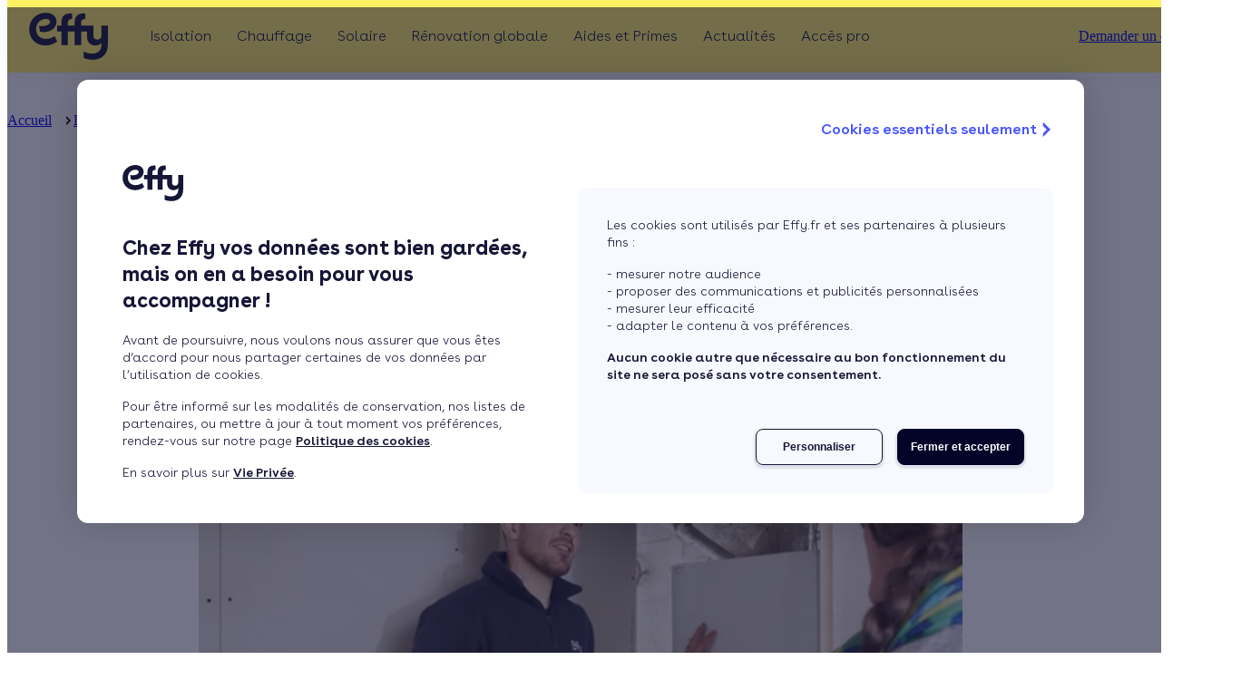

--- FILE ---
content_type: text/html;charset=UTF-8
request_url: https://www.effy.fr/magazine/lete-est-la-meilleure-saison-pour-changer-son-chauffage
body_size: 69946
content:
<!DOCTYPE html><html lang="fr"><head>
    <!-- Google Tag Manager -->
    <script>
      (function (w, d, s, l, i) {
        w[l] = w[l] || [];
        w[l].push({ 'gtm.start': new Date().getTime(), event: 'gtm.js' });
        var f = d.getElementsByTagName(s)[0],
          j = d.createElement(s),
          dl = l != 'dataLayer' ? '&l=' + l : '';
        j.async = true;
        j.src = 'https://www.googletagmanager.com/gtm.js?id=' + i + dl;
        f.parentNode.insertBefore(j, f);
      })(window, document, 'script', 'dataLayer', 'GTM-WX9K7DK');
    </script>
    <!-- End Google Tag Manager -->
    <!-- ABTasty Tag Manager -->
    <script type="text/javascript" src="//try.abtasty.com/c8ee4a7dba7c9cca470850f460e9607a.js"></script>
    <!-- End ABTasty Tag Manager -->
    <!-- Google Merchant Tag -->
    <meta name="google-site-verification" content="n9llRKutAOnPIRv9cEAczsGrRinQC6PkGIXDgiFYui0">
    <!-- End Google Merchant Tag -->
    <!-- TrustBox script -->
    <script type="text/javascript" src="//widget.trustpilot.com/bootstrap/v5/tp.widget.bootstrap.min.js" async=""></script>
    <!-- End TrustBox script -->

    <meta charset="utf-8">
    <title>L’été : la meilleure saison pour changer son chauffage ? La réponse est oui !</title>
    <base href="/">
    <meta name="description" content="Alors que les températures extérieures avoisinent les 35°C, il serait judicieux de penser à changer son système de chauffage. Et oui, contrairement aux idées reçues, l’été est la saison idéale pour remplacer votre équipement. Nous vous expliquons pourquoi.">
    <meta name="viewport" content="width=device-width, initial-scale=1">
    <meta http-equiv="X-UA-Compatible" content="IE=edge,chrome=1, IE=11">
    <meta name="mobile-web-app-capable" content="yes">
    <meta name="apple-mobile-web-app-status-bar-style" content="black-translucent">

    <link rel="dns-prefetch" href="https://www.googletagmanager.com">
    <link rel="dns-prefetch" href="//try.abtasty.com">

    <link as="font" crossorigin="anonymous" href="https://www.effy.fr/common-assets/fonts/buenos-aires/buenos-aires-light.woff2" rel="preload" type="font/woff2">
    <link as="font" crossorigin="anonymous" href="https://www.effy.fr/common-assets/fonts/buenos-aires/buenos-aires-semi-bold.woff2" rel="preload" type="font/woff2">
    <link as="font" crossorigin="anonymous" href="https://www.effy.fr/common-assets/fonts/buenos-aires/buenos-aires-bold.woff2" rel="preload" type="font/woff2">
    <link rel="preload" as="style" href="https://www.effy.fr/common-assets/fonts/buenos-aires.css">
    <link rel="preconnect" href="https://bo.effy.fr">

    <link rel="icon" href="/favicon.ico" type="image/x-icon">
    <link href="/apple-touch-icon.png" rel="apple-touch-icon">
    <link href="/apple-touch-icon-precomposed.png" rel="apple-touch-icon">
    <link href="/apple-touch-icon-120x120.png" rel="apple-touch-icon">
    <link href="/apple-touch-icon-120x120-precomposed.png" rel="apple-touch-icon">
    <link href="/apple-touch-icon-152x152.png" rel="apple-touch-icon">
    <link href="/apple-touch-icon-152x152-precomposed.png" rel="apple-touch-icon">

    <link rel="stylesheet" href="https://www.effy.fr/common-assets/fonts/buenos-aires.css">
    <script>
      var global = global || window;
      var Buffer = Buffer || [];
      var process = process || {
        env: { DEBUG: undefined },
        version: [],
      };
    </script>
  <link rel="stylesheet" href="/acqstyle-N62INZ3V.css"><link rel="stylesheet" href="/material-FYFTFELV.css"><script id="OrganizationId" type="application/ld+json">{"@context":"https://schema.org","@type":"Organization","name":"Effy","logo":"https://bo.effy.fr/sites/default/files/2019-10/Effy_logo_blue.svg","url":"https://www.effy.fr/","description":"Depuis 15 ans, Effy accompagne les particuliers de A à Z dans leur projet de rénovation énergétique. Analyse des besoins, recommandations adaptées à votre logement, réalisation des travaux par des artisans sélectionnés avec soin, obtention d'aides et accompagnement... Effy facilite vos travaux grâce à une équipe de conseillers à votre écoute et de plus de 3 600 partenaires Effy qualifiés. Chaque année, c'est plus de 100 000 familles accompagnées dans leurs travaux !","address":{"@type":"PostalAddress","addressCountry":"France","addressLocality":"Paris","addressRegion":"Île-de-France","postalCode":"75015","streetAddress":"33 avenue du Maine"},"telephone":"3456"}</script><script id="SoftwareApplicationId" type="application/ld+json">{"@context":"https://schema.org","@type":"SoftwareApplication","name":"Effy","operatingSystem":"Web-based","applicationCategory":"Energy","aggregateRating":{"@type":"AggregateRating","ratingValue":4.4,"ratingCount":6976,"worstRating":1,"bestRating":5},"offers":{"@type":"Offer","price":0,"priceCurrency":"EUR"}}</script><style ng-app-id="effy-front">[_nghost-effy-front-c4191840910]{display:block;padding-top:90px;overflow:hidden}@media screen and (min-width:1024px){[_nghost-effy-front-c4191840910]{overflow:visible}}</style><meta name="title" content="L’été : la meilleure saison pour changer son chauffage ? La réponse est oui !"><meta name="twitter:description" content="Alors que les températures extérieures avoisinent les 35°C, il serait judicieux de penser à changer son système de chauffage. Et oui, contrairement aux idées reçues, l’été est la saison idéale pour remplacer votre équipement. Nous vous expliquons pourquoi."><meta property="og:description" content="Alors que les températures extérieures avoisinent les 35°C, il serait judicieux de penser à changer son système de chauffage. Et oui, contrairement aux idées reçues, l’été est la saison idéale pour remplacer votre équipement. Nous vous expliquons pourquoi."><link rel="canonical" href="https://www.effy.fr/magazine/lete-est-la-meilleure-saison-pour-changer-son-chauffage"><meta property="og:url" content="https://www.effy.fr/magazine/lete-est-la-meilleure-saison-pour-changer-son-chauffage"><meta property="og:title" content="L’été : la meilleure saison pour changer son chauffage ? La réponse est oui !"><meta property="og:image" content="https://bo.effy.fr/sites/default/files/2020-10/PAC%20chauffe.jpeg"><meta name="twitter:card" content="summary"><meta name="twitter:title" content="L’été : la meilleure saison pour changer son chauffage ? La réponse est oui !"><meta name="twitter:image" content="https://bo.effy.fr/sites/default/files/2020-10/PAC%20chauffe.jpeg"><style ng-app-id="effy-front">@media(min-width:1024px){[_nghost-effy-front-c844825619]   .column-less-than-4[_ngcontent-effy-front-c844825619]{grid-template-columns:repeat(2,minmax(0,1fr))!important}}[_nghost-effy-front-c844825619]   .column-more-than-4[_ngcontent-effy-front-c844825619]{grid-template-columns:repeat(3,minmax(0,1fr))!important}@media screen and (max-width:1300px){[_nghost-effy-front-c844825619]   .column-more-than-4[_ngcontent-effy-front-c844825619]{width:auto!important;grid-template-columns:repeat(2,minmax(0,1fr))!important}[_nghost-effy-front-c844825619]   mat-icon[_ngcontent-effy-front-c844825619]   .column-more-than-4[_ngcontent-effy-front-c844825619]     svg{width:auto!important}}@media screen and (max-width:768px){[_nghost-effy-front-c844825619]   .column-more-than-4[_ngcontent-effy-front-c844825619]{grid-template-columns:repeat(1,minmax(0,1fr))!important}}[_nghost-effy-front-c844825619]{--tw-text-opacity: 1;color:rgb(255 255 255 / var(--tw-text-opacity, 1))}[_nghost-effy-front-c844825619]   .new-footer__arrow-scroll[_ngcontent-effy-front-c844825619]{background-image:none}.effy[_nghost-effy-front-c844825619]{--site-logo-color: var(--shiny-yellow)}.effy[_nghost-effy-front-c844825619]   .new-footer__arrow-scroll[_ngcontent-effy-front-c844825619]{background-color:var(--main-color)}.lpe[_nghost-effy-front-c844825619]{--site-logo-color: var(--tofu-white)}.qe[_nghost-effy-front-c844825619]{--site-logo-color: var(--tofu-white)}.calculeo[_nghost-effy-front-c844825619]{--site-logo-color: var(--tofu-white)}[_nghost-effy-front-c844825619]   .site-logo[_ngcontent-effy-front-c844825619]{color:var(--site-logo-color);height:60px;width:fit-content}@media(min-width:1024px){[_nghost-effy-front-c844825619]   .site-logo[_ngcontent-effy-front-c844825619]{height:80px}}[_nghost-effy-front-c844825619]   .column-link[_ngcontent-effy-front-c844825619]{align-items:center;justify-content:center;gap:.5rem;padding-right:6px;font-size:var(--font-size-sm);line-height:var(--line-height-sm);font-weight:var(--font-weight-300)}[_nghost-effy-front-c844825619]   .column-link[_ngcontent-effy-front-c844825619]:hover{padding-right:0;font-weight:var(--font-weight-600);color:var(--primary-color)}[_nghost-effy-front-c844825619]   .column-link[_ngcontent-effy-front-c844825619]   mat-icon[_ngcontent-effy-front-c844825619]{position:relative;top:.2rem;height:1rem;width:0px;flex-shrink:0;overflow:visible;opacity:0;transition-property:all;transition-timing-function:cubic-bezier(.4,0,.2,1);transition-duration:.15s;transform:translate(-16px)}[_nghost-effy-front-c844825619]   .column-link[_ngcontent-effy-front-c844825619]   mat-icon[_ngcontent-effy-front-c844825619]     svg{width:1.5rem;overflow:visible}[_nghost-effy-front-c844825619]   .column-link[_ngcontent-effy-front-c844825619]:hover   mat-icon[_ngcontent-effy-front-c844825619]{opacity:1;transform:translate(0)}[_nghost-effy-front-c844825619]   mat-icon.w-auto[_ngcontent-effy-front-c844825619]     svg{width:auto}.wrapper-content[_ngcontent-effy-front-c844825619]{padding-left:2rem;padding-right:2rem}@media screen and (min-width:992px){.wrapper-content[_ngcontent-effy-front-c844825619]{padding-left:3rem;padding-right:3rem}}@media screen and (min-width:1400px){.wrapper-content[_ngcontent-effy-front-c844825619]{padding-left:124px;padding-right:124px}}.new-footer__arrow-scroll[_ngcontent-effy-front-c844825619]{width:32px;height:32px;background-color:var(--main-color);cursor:pointer;top:-48px;right:16px;position:absolute;border-radius:16px;border:none;background-image:var(--arrow);background-repeat:no-repeat;background-position:center;transform:rotate(-90deg);background-size:14px;z-index:10}.new-footer__arrow-scroll-icon[_ngcontent-effy-front-c844825619]{color:var(--primary-color);display:block;margin:auto;width:75%;height:75%}@media screen and (min-width:992px){.new-footer__arrow-scroll[_ngcontent-effy-front-c844825619]{width:48px;height:48px;border-radius:24px;right:52px;top:-80px;background-size:16px}}.new-footer__arrow-scroll[_ngcontent-effy-front-c844825619]:hover{animation:_ngcontent-effy-front-c844825619_pulse 2s infinite}@keyframes _ngcontent-effy-front-c844825619_pulse{0%{-moz-box-shadow:0 0 0 0 rgba(0,50,80,.4);box-shadow:0 0 #00325066}70%{-moz-box-shadow:0 0 0 10px rgba(0,50,80,0);box-shadow:0 0 0 10px #00325000}to{-moz-box-shadow:0 0 0 0 rgba(0,50,80,0);box-shadow:0 0 #00325000}}</style><style ng-app-id="effy-front">mat-icon,mat-icon.mat-primary,mat-icon.mat-accent,mat-icon.mat-warn{color:var(--mat-icon-color, inherit)}.mat-icon{-webkit-user-select:none;user-select:none;background-repeat:no-repeat;display:inline-block;fill:currentColor;height:24px;width:24px;overflow:hidden}.mat-icon.mat-icon-inline{font-size:inherit;height:inherit;line-height:inherit;width:inherit}.mat-icon.mat-ligature-font[fontIcon]::before{content:attr(fontIcon)}[dir=rtl] .mat-icon-rtl-mirror{transform:scale(-1, 1)}.mat-form-field:not(.mat-form-field-appearance-legacy) .mat-form-field-prefix .mat-icon,.mat-form-field:not(.mat-form-field-appearance-legacy) .mat-form-field-suffix .mat-icon{display:block}.mat-form-field:not(.mat-form-field-appearance-legacy) .mat-form-field-prefix .mat-icon-button .mat-icon,.mat-form-field:not(.mat-form-field-appearance-legacy) .mat-form-field-suffix .mat-icon-button .mat-icon{margin:auto}
</style><style ng-app-id="effy-front">[_nghost-effy-front-c2831591118]{--header-background-color: #fff}.effy[_nghost-effy-front-c2831591118]{--header-background-color: var(--primary-color)}.effy[_nghost-effy-front-c2831591118]   .scroll-over-height[_ngcontent-effy-front-c2831591118]{--header-background-color: #fff}[_nghost-effy-front-c2831591118]   .header-v3[_ngcontent-effy-front-c2831591118]   .mobile-menu-burger[_ngcontent-effy-front-c2831591118]{justify-content:flex-start;padding-left:1.5rem}[_nghost-effy-front-c2831591118]   .header-v3[_ngcontent-effy-front-c2831591118]   .mobile-menu-burger[_ngcontent-effy-front-c2831591118]   input[type=checkbox][_ngcontent-effy-front-c2831591118]:checked ~ nscf-logo[_ngcontent-effy-front-c2831591118]{transform:none}[_nghost-effy-front-c2831591118]     .effy-button-quaternary{background-color:transparent!important}.header-v3[_ngcontent-effy-front-c2831591118]{height:60px;position:fixed;top:0;width:100%;z-index:100;background-color:var(--header-background-color);box-shadow:0 0 20px #0000000d;transition-property:background-color;transition-duration:.3s}@media only screen and (min-width:1024px){.header-v3[_ngcontent-effy-front-c2831591118]{height:80px}}.header-v3__right-buttons[_ngcontent-effy-front-c2831591118]{display:none}@media only screen and (min-width:1024px){.header-v3__right-buttons[_ngcontent-effy-front-c2831591118]{display:flex;gap:16px;align-items:center}}.header-v3__wrapper[_ngcontent-effy-front-c2831591118]{display:flex;justify-content:center;align-items:center;height:100%;width:100%;padding:0 24px}@media only screen and (min-width:1024px){.header-v3__wrapper[_ngcontent-effy-front-c2831591118]{align-items:unset;justify-content:space-between}}.header-v3__wrapper-logo-link[_ngcontent-effy-front-c2831591118]{display:flex;height:100%}.header-v3[_ngcontent-effy-front-c2831591118]   .mobile-menu-burger[_ngcontent-effy-front-c2831591118]{display:flex;justify-content:center;position:fixed;right:0;top:0;z-index:103;width:100%;height:60px}.header-v3[_ngcontent-effy-front-c2831591118]   .mobile-menu-burger[_ngcontent-effy-front-c2831591118]   .menu-toggle[_ngcontent-effy-front-c2831591118]{width:24px;height:16px;display:block;margin:20px 15px;position:absolute;right:0;cursor:pointer}.header-v3[_ngcontent-effy-front-c2831591118]   .mobile-menu-burger[_ngcontent-effy-front-c2831591118]   .menu-toggle[_ngcontent-effy-front-c2831591118]   .line[_ngcontent-effy-front-c2831591118]{display:block;background:#003250;width:24px;height:3px;position:absolute;left:0;transition:all .4s}.header-v3[_ngcontent-effy-front-c2831591118]   .mobile-menu-burger[_ngcontent-effy-front-c2831591118]   .menu-toggle[_ngcontent-effy-front-c2831591118]   .line.line-1[_ngcontent-effy-front-c2831591118]{top:0}.header-v3[_ngcontent-effy-front-c2831591118]   .mobile-menu-burger[_ngcontent-effy-front-c2831591118]   .menu-toggle[_ngcontent-effy-front-c2831591118]   .line.line-2[_ngcontent-effy-front-c2831591118]{top:50%}.header-v3[_ngcontent-effy-front-c2831591118]   .mobile-menu-burger[_ngcontent-effy-front-c2831591118]   .menu-toggle[_ngcontent-effy-front-c2831591118]   .line.line-3[_ngcontent-effy-front-c2831591118]{top:100%}.header-v3[_ngcontent-effy-front-c2831591118]   .mobile-menu-burger[_ngcontent-effy-front-c2831591118]   input[type=checkbox][_ngcontent-effy-front-c2831591118]:checked ~ .menu-toggle[_ngcontent-effy-front-c2831591118]   .line-1[_ngcontent-effy-front-c2831591118]{transform:translateY(8px) translate(0) rotate(45deg)}.header-v3[_ngcontent-effy-front-c2831591118]   .mobile-menu-burger[_ngcontent-effy-front-c2831591118]   input[type=checkbox][_ngcontent-effy-front-c2831591118]:checked ~ .menu-toggle[_ngcontent-effy-front-c2831591118]   .line-2[_ngcontent-effy-front-c2831591118]{opacity:0}.header-v3[_ngcontent-effy-front-c2831591118]   .mobile-menu-burger[_ngcontent-effy-front-c2831591118]   input[type=checkbox][_ngcontent-effy-front-c2831591118]:checked ~ .menu-toggle[_ngcontent-effy-front-c2831591118]   .line-3[_ngcontent-effy-front-c2831591118]{transform:translateY(-8px) translate(0) rotate(-45deg)}.header-v3[_ngcontent-effy-front-c2831591118]   .menu-checkbox[_ngcontent-effy-front-c2831591118]{display:none}.header-v3[_ngcontent-effy-front-c2831591118]   input[type=checkbox][_ngcontent-effy-front-c2831591118]:checked ~ nscf-navbar[_ngcontent-effy-front-c2831591118]     .header-navbar{transform:none}.header-v3[_ngcontent-effy-front-c2831591118]   input[type=checkbox][_ngcontent-effy-front-c2831591118]:checked ~ nscf-logo[_ngcontent-effy-front-c2831591118]{transform:translate(calc(-50vw + 60px));transition:transform .5s}.header-v3[_ngcontent-effy-front-c2831591118]   input[type=checkbox][_ngcontent-effy-front-c2831591118] ~ nscf-logo[_ngcontent-effy-front-c2831591118]{transform:translate(0);transition:transform .5s}</style><style ng-app-id="effy-front">[_nghost-effy-front-c614734806]{flex-shrink:0}[_nghost-effy-front-c614734806]   .logo[_ngcontent-effy-front-c614734806]{width:var(--header-v3-logo-width)!important}[_nghost-effy-front-c614734806]     mat-icon svg{width:auto;height:100%;overflow:visible}</style><style ng-app-id="effy-front">.header-navbar[_ngcontent-effy-front-c2232216182]{position:absolute;top:60px;left:0;width:100%;height:calc(100dvh - 60px);transform-origin:0 0;transform:translate(100%);transition:transform .5s cubic-bezier(.77,.2,.05,1);background-color:#fff;padding:0 24px;overflow-x:hidden;overflow-y:auto}@media only screen and (min-width:1024px){.header-navbar[_ngcontent-effy-front-c2232216182]{position:unset;top:unset;left:unset;height:100%;transform:unset;transform-origin:unset;transition:unset;padding:unset;overflow-x:unset;overflow-y:unset;background-color:transparent}}.header-navbar__links[_ngcontent-effy-front-c2232216182]{display:flex;flex-direction:column;row-gap:28px;padding:0;list-style:none;margin-top:40px;margin-bottom:32px}@media only screen and (min-width:1024px){.header-navbar__links[_ngcontent-effy-front-c2232216182]{margin-top:initial;margin-bottom:initial;flex-direction:row;height:100%;margin:0}}@media only screen and (min-width:1024px)and (max-width:1100px){.header-navbar__links[_ngcontent-effy-front-c2232216182]   .header-navbar__item[_ngcontent-effy-front-c2232216182]:nth-child(n+4){display:none}}@media only screen and (min-width:1101px)and (max-width:1200px){.header-navbar__links[_ngcontent-effy-front-c2232216182]   .header-navbar__item[_ngcontent-effy-front-c2232216182]:nth-child(n+5){display:none}}@media only screen and (min-width:1024px){.header-navbar__item[_ngcontent-effy-front-c2232216182]{display:flex;align-items:center;position:relative;padding:0 14px}}@media only screen and (min-width:1024px){.header-navbar__item[_ngcontent-effy-front-c2232216182]     .header-list{display:flex;visibility:hidden}}@media only screen and (min-width:1024px){.header-navbar__item[_ngcontent-effy-front-c2232216182]:hover     .header-list{visibility:visible}.header-navbar__item[_ngcontent-effy-front-c2232216182]:hover     .header-link__link{font-family:var(--font-family);font-weight:var(--font-weight-700)}}.header-navbar[_ngcontent-effy-front-c2232216182]  .header-link input[type=radio]:checked~nscf-header-menu .header-list{transform:none}</style><style ng-app-id="effy-front">@keyframes _ngcontent-effy-front-c2966060343_fadeIn{0%{opacity:0}to{opacity:1}}@keyframes _ngcontent-effy-front-c2966060343_fadeIn-2{0%{opacity:0}to{opacity:1}}[_nghost-effy-front-c2966060343]{--phone-block--color: var(--blue-power);--phone-desc--color: var(--main-color);--phone-block-phone-font-weight: var(--font-weight-600);--phone-block-phone-font-size-mobile: var(--font-size-2xl);--phone-block-phone-font-size-desktop: var(--font-size-md);--phone-block-phone-line-height-mobile: var(--line-height-2xl);--phone-block-phone-line-height-desktop: var(--line-height-md);--phone-block-help-font-weight: var(--font-weight-600);--phone-block-help-font-size-mobile: var(--font-size-sm);--phone-block-help-font-size-desktop: var(--font-size-sm);--phone-block-help-line-height-mobile: var(--line-height-sm);--phone-block-help-line-height-desktop: var(--line-height-sm);--phone-block-text-font-weight: var(--font-weight-300);--phone-block-text-font-size: var(--font-size-xxs);--phone-block-text-line-height: var(--line-height-xs)}@media only screen and (min-width:1024px){[_nghost-effy-front-c2966060343]{position:absolute;bottom:0;left:0;right:0}}.top[_nghost-effy-front-c2966060343]{left:270px;position:fixed;top:15px;z-index:100}.top[_nghost-effy-front-c2966060343]   .container[_ngcontent-effy-front-c2966060343]{top:0}.top[_nghost-effy-front-c2966060343]   .phone-block[_ngcontent-effy-front-c2966060343]{animation:_ngcontent-effy-front-c2966060343_fadeIn ease-in .5s;box-shadow:none;left:132px;right:auto;top:16px}.phone-block--scroll[_nghost-effy-front-c2966060343]{position:inherit;display:flex;align-items:center}.phone-block--scroll[_nghost-effy-front-c2966060343]   .phone-block[_ngcontent-effy-front-c2966060343]{border:var(--border-card) solid 1px;position:inherit;transition:box-shadow .2s ease-in-out}@media only screen and (min-width:1024px){.phone-block--scroll[_nghost-effy-front-c2966060343]   .phone-block[_ngcontent-effy-front-c2966060343]{animation:fadeIn-2 ease-in .5s;background-color:transparent;border-radius:8px;box-shadow:inherit;display:flex;padding:8px 12px;position:inherit;left:inherit;bottom:inherit;z-index:99}}.phone-block--scroll[_nghost-effy-front-c2966060343]   .phone-block[_ngcontent-effy-front-c2966060343]:hover{box-shadow:var(--box-shadow-level-1)!important}.phone-block--scroll[_nghost-effy-front-c2966060343]   .phone-block[_ngcontent-effy-front-c2966060343]:active{background-color:var(--cold)}.phone-block--scroll[_nghost-effy-front-c2966060343]   .container[_ngcontent-effy-front-c2966060343]{position:inherit}@media only screen and (max-width:1023px){.container[_ngcontent-effy-front-c2966060343]{padding:52px 0 24px;margin:0}}@media only screen and (min-width:1024px){.container[_ngcontent-effy-front-c2966060343]{position:fixed;right:0;left:0;top:90px;z-index:99}}.phone-block[_ngcontent-effy-front-c2966060343]{background-color:var(--tofu-white);border-radius:8px;box-shadow:var(--box-shadow-level-4);display:flex;flex-direction:column;padding:16px;text-align:left;position:relative}@media only screen and (min-width:1024px){.phone-block[_ngcontent-effy-front-c2966060343]{animation:fadeIn-2 ease-in .5s;background-color:var(--tofu-white);border-radius:8px;box-shadow:var(--box-shadow-level-4);display:flex;flex-direction:row;align-items:center;column-gap:8px;padding:16px;position:absolute;right:10px;top:0;left:initial;bottom:initial;z-index:99;width:auto}}.phone-block[_ngcontent-effy-front-c2966060343]:active{background-color:var(--cold)}@media only screen and (max-width:1024px){.phone-block__chevron[_ngcontent-effy-front-c2966060343]{position:absolute;right:16px;top:18px}}.phone-block__image[_ngcontent-effy-front-c2966060343]{width:80px;height:32px;margin-bottom:8px}@media only screen and (min-width:1024px){.phone-block__image[_ngcontent-effy-front-c2966060343]{margin-bottom:0}}@media only screen and (min-width:1024px){.phone-block--regulatory[_ngcontent-effy-front-c2966060343]{align-items:center}}@media only screen and (min-width:1024px){.phone-block__phone-part[_ngcontent-effy-front-c2966060343]{display:flex;flex-direction:column}}.phone-block__phone[_ngcontent-effy-front-c2966060343]{color:var(--phone-block--color);font-family:var(--font-family);font-weight:var(--phone-block-phone-font-weight);font-size:var(--phone-block-phone-font-size-mobile);letter-spacing:.24px;line-height:var(--phone-block-phone-line-height-mobile);text-decoration:none}.phone-block__phone[_ngcontent-effy-front-c2966060343]:hover{text-decoration:none}@media only screen and (min-width:1024px){.phone-block__phone[_ngcontent-effy-front-c2966060343]{font-size:var(--phone-block-phone-font-size-desktop);line-height:var(--phone-block-phone-line-height-desktop);display:flex;align-items:center}}.phone-block__help[_ngcontent-effy-front-c2966060343]{font-family:var(--font-family);font-weight:var(--phone-block-help-font-weight);font-size:var(--phone-block-help-font-size-mobile);letter-spacing:.16px;text-align:left;line-height:var(--phone-block-help-line-height-mobile)}@media only screen and (min-width:1024px){.phone-block__help[_ngcontent-effy-front-c2966060343]{font-size:var(--phone-block-help-font-size-desktop);line-height:var(--phone-block-help-line-height-desktop)}}.phone-block__text-part[_ngcontent-effy-front-c2966060343]{display:flex;flex-direction:column;justify-content:center}.phone-block__text[_ngcontent-effy-front-c2966060343]{color:var(--phone-desc--color);font-family:var(--font-family);font-weight:var(--phone-block-text-font-weight);font-size:var(--phone-block-text-font-size);line-height:var(--phone-block-text-line-height);opacity:.6;margin:0}@media only screen and (min-width:1024px){.phone-block__text[_ngcontent-effy-front-c2966060343]{margin:0 15px 0 0}}.phone-block__text[_ngcontent-effy-front-c2966060343]  p{margin:0}.phone-block__img[_ngcontent-effy-front-c2966060343]{width:24px;height:24px;display:none}@media only screen and (min-width:1024px){.phone-block__img[_ngcontent-effy-front-c2966060343]{width:14px;height:14px;margin-right:4px;display:inline-block}}</style><style ng-app-id="effy-front">[_nghost-effy-front-c1975780663]{display:flex;justify-content:center}</style><style ng-app-id="effy-front">[_nghost-effy-front-c59163925]{--link-font-size-mobile: var(--font-size-md);--link-font-size-desktop: var(--font-size-md);--link-font-weight-mobile: var(--font-weight-300);--link-font-weight-desktop: var(--font-weight-300);--link-font-weight-desktop-hover: var(--font-weight-600);--link-letter-spacing-mobile: 0;--link-letter-spacing-desktop: 0}.header-link[_ngcontent-effy-front-c59163925]{display:flex;align-items:center}.header-link[_ngcontent-effy-front-c59163925]:active ~ .liseret-link[_ngcontent-effy-front-c59163925]:after, .header-link[_ngcontent-effy-front-c59163925]:focus ~ .liseret-link[_ngcontent-effy-front-c59163925]:after{width:calc(100% - 24px)}@media only screen and (min-width:1024px){.header-link[_ngcontent-effy-front-c59163925]:active ~ .liseret-link[_ngcontent-effy-front-c59163925]:after, .header-link[_ngcontent-effy-front-c59163925]:focus ~ .liseret-link[_ngcontent-effy-front-c59163925]:after{display:none}}.header-link__wrapper-link[_ngcontent-effy-front-c59163925]{display:flex;align-items:center}.header-link__link[_ngcontent-effy-front-c59163925]{color:var(--main-color);font-family:var(--font-family);font-weight:var(--link-font-weight-mobile);font-size:var(--link-font-size-mobile);letter-spacing:var(--link-letter-spacing-mobile);text-decoration:none;width:100%;cursor:default}@media only screen and (min-width:1024px){.header-link__link[_ngcontent-effy-front-c59163925]{font-family:var(--font-family);font-weight:var(--link-font-weight-desktop);font-size:var(--link-font-size-desktop);letter-spacing:var(--link-letter-spacing-desktop);cursor:pointer;display:inline-block;vertical-align:middle;text-align:center}.header-link__link[_ngcontent-effy-front-c59163925]:hover{font-family:var(--font-family);font-weight:var(--link-font-weight-desktop-hover)}.header-link__link[_ngcontent-effy-front-c59163925]:before{display:block;content:attr(title);font-family:var(--font-family);font-weight:var(--font-weight-600);height:0;overflow:hidden;visibility:hidden}}@media only screen and (min-width:1024px){.header-link[_ngcontent-effy-front-c59163925]   span.header-link__link[_ngcontent-effy-front-c59163925]{cursor:default}}.header-link[_ngcontent-effy-front-c59163925]   label[_ngcontent-effy-front-c59163925]{margin:0;width:100%;height:32px;position:absolute;right:24px;display:flex;align-items:center;justify-content:flex-end}.header-link[_ngcontent-effy-front-c59163925]   label[_ngcontent-effy-front-c59163925]   svg[_ngcontent-effy-front-c59163925]{height:20px;width:10px}.header-link[_ngcontent-effy-front-c59163925]   input[_ngcontent-effy-front-c59163925]{display:none}</style><style ng-app-id="effy-front">.header-list[_ngcontent-effy-front-c4240725554]{list-style:none;transform-origin:0 0;transform:translate(100%);transition:transform .5s cubic-bezier(.77,.2,.05,1);position:absolute;top:0;left:0;right:0;height:calc(100dvh - 60px);background-color:#fff;width:100%;z-index:1;padding:0 24px;overflow:auto}@media only screen and (min-width:1024px){.header-list[_ngcontent-effy-front-c4240725554]{top:76px;transform:unset;transform-origin:unset;transition:unset;height:auto;box-shadow:0 8px 12px #00325029;border-radius:16px;padding:40px 20px;overflow:hidden}}@media only screen and (min-width:1024px){.header-list__item[_ngcontent-effy-front-c4240725554]{flex:1 1 0;min-width:167px;max-width:267px;position:relative;padding:0 20px}}@media only screen and (min-width:1024px){.header-list__item[_ngcontent-effy-front-c4240725554]:after{content:"";height:100%;width:1px;background:#0032500f;position:absolute;right:0;display:block;top:0}.header-list__item[_ngcontent-effy-front-c4240725554]:after:last-of-type{display:none}}.header-list__item[_ngcontent-effy-front-c4240725554]:last-of-type{background:#fff}@media only screen and (min-width:1024px){.header-list__item[_ngcontent-effy-front-c4240725554]:last-of-type:after{display:none}}.header-list[_ngcontent-effy-front-c4240725554]   input[_ngcontent-effy-front-c4240725554]{display:none}.rotate-icon[_ngcontent-effy-front-c4240725554]{transform:rotate(180deg)}</style><style ng-app-id="effy-front">[_nghost-effy-front-c3856070039]{--column-item-link-color: var(--midnight-blue);--column-item-link-color-hover: var(--blue-power);--column-item-link-font-size-mobile: var(--font-size-md);--column-item-link-font-weight-mobile: var(--font-weight-300);--column-item-link-font-weight-desktop: var(--font-weight-300);--column-item-link-font-weight-hover: var(--font-weight-600);--column-item-title-color: var(--article-blue)}[_nghost-effy-front-c3856070039]   .header-item__column-item-title[_ngcontent-effy-front-c3856070039]{font-family:var(--font-family);font-size:var(--font-size-sm);line-height:var(--line-height-sm);font-weight:var(--font-weight-600);letter-spacing:0em}[_nghost-effy-front-c3856070039]   .header-item__column-item-title[_ngcontent-effy-front-c3856070039]:hover   a[_ngcontent-effy-front-c3856070039]{color:var(--blue-power)}.header-item[_ngcontent-effy-front-c3856070039]{height:100%}.header-item__column[_ngcontent-effy-front-c3856070039]{margin-bottom:30px;height:100%;border-radius:8px}@media only screen and (min-width:1024px){.header-item__column[_ngcontent-effy-front-c3856070039]{display:flex;flex-direction:column;justify-content:space-between;margin-bottom:0}}.header-item__column--empty[_ngcontent-effy-front-c3856070039]{display:none}.header-item__column--img[_ngcontent-effy-front-c3856070039]{border-radius:8px;max-width:375px}.header-item__column--img[_ngcontent-effy-front-c3856070039], .header-item__column--img-cta[_ngcontent-effy-front-c3856070039]{width:100%;height:176px;object-fit:cover}@media only screen and (min-width:1024px){.header-item__column--img[_ngcontent-effy-front-c3856070039], .header-item__column--img-cta[_ngcontent-effy-front-c3856070039]{height:100%;max-height:254px;min-height:166px}}.header-item__column--img-cta[_ngcontent-effy-front-c3856070039]{position:relative}.header-item__column-img-link[_ngcontent-effy-front-c3856070039]{height:100%;text-decoration:none;color:var(--main-color)}.header-item__column-item[_ngcontent-effy-front-c3856070039] ~ .header-item__column-item[_ngcontent-effy-front-c3856070039]{margin-top:25px}.header-item__column-wrapper-link[_ngcontent-effy-front-c3856070039]{display:flex;margin-bottom:20px}.header-item__column-wrapper-link[_ngcontent-effy-front-c3856070039]:last-of-type{margin-bottom:25px}.header-item__column-wrapper-link.no-cta[_ngcontent-effy-front-c3856070039]:last-of-type{margin-bottom:0}.header-item__column-item-img[_ngcontent-effy-front-c3856070039]{margin-right:6px;width:32px;height:32px}.header-item__column-item-title[_ngcontent-effy-front-c3856070039]{font-weight:var(--font-weight-700);font-size:14px;letter-spacing:.14px;text-align:left;color:var(--column-item-title-color);margin-bottom:16px;text-transform:uppercase;text-decoration:none}.header-item__column-item-title[_ngcontent-effy-front-c3856070039]   a[_ngcontent-effy-front-c3856070039]{color:var(--column-item-title-color);text-decoration:none}.header-item__column-item-title[_ngcontent-effy-front-c3856070039]:hover{cursor:default}.header-item__column-item-title[_ngcontent-effy-front-c3856070039]:hover   a[_ngcontent-effy-front-c3856070039]{color:var(--primary-color);cursor:pointer;text-decoration:none}@media only screen and (min-width:1024px){.header-item__column-item-title[_ngcontent-effy-front-c3856070039]{color:#00325099}.header-item__column-item-title[_ngcontent-effy-front-c3856070039]   a[_ngcontent-effy-front-c3856070039]{color:#00325099;text-decoration:none}}.header-item__column-item-link[_ngcontent-effy-front-c3856070039]{font-family:var(--font-family);font-size:var(--column-item-link-font-size-mobile);font-weight:var(--column-item-link-font-weight-mobile);letter-spacing:normal;text-align:left;color:var(--column-item-link-color);text-decoration:none;display:flex;align-items:center}.header-item__column-item-link[_ngcontent-effy-front-c3856070039]:hover{color:var(--column-item-link-color-hover);font-weight:var(--column-item-link-font-weight-hover)}@media only screen and (min-width:1024px){.header-item__column-item-link[_ngcontent-effy-front-c3856070039]{letter-spacing:-.15px;font-weight:var(--column-item-link-font-weight-desktop)}.header-item__column-item-link[_ngcontent-effy-front-c3856070039]:hover{font-weight:var(--column-item-link-font-weight-hover)}}.header-item__column-img-link-wrapper[_ngcontent-effy-front-c3856070039]{position:relative;border-radius:8px;overflow:hidden}@media only screen and (min-width:1024px){.header-item__column-img-link-wrapper[_ngcontent-effy-front-c3856070039]{height:100%;max-height:254px;min-height:166px}}.image-item[_ngcontent-effy-front-c3856070039]{position:relative;margin-bottom:1.5rem;display:flex;height:158px;max-width:375px;flex-direction:column;overflow:hidden;border-radius:.5rem;--tw-shadow: var(--box-shadow-level-1);--tw-shadow-colored: var(--box-shadow-level-1);box-shadow:var(--tw-ring-offset-shadow, 0 0 #0000),var(--tw-ring-shadow, 0 0 #0000),var(--tw-shadow);transition-property:color,background-color,box-shadow;transition-timing-function:cubic-bezier(.4,0,.2,1);transition-duration:.15s}.image-item[_ngcontent-effy-front-c3856070039]:hover{--tw-shadow: var(--box-shadow-level-2);--tw-shadow-colored: var(--box-shadow-level-2);box-shadow:var(--tw-ring-offset-shadow, 0 0 #0000),var(--tw-ring-shadow, 0 0 #0000),var(--tw-shadow)}.image-item[_ngcontent-effy-front-c3856070039]:active{--tw-shadow: 0 0 #0000;--tw-shadow-colored: 0 0 #0000;box-shadow:var(--tw-ring-offset-shadow, 0 0 #0000),var(--tw-ring-shadow, 0 0 #0000),var(--tw-shadow)}@media(min-width:1024px){.image-item[_ngcontent-effy-front-c3856070039]{height:100%}}.image-item[_ngcontent-effy-front-c3856070039]   .image-item-text[_ngcontent-effy-front-c3856070039]{position:absolute;bottom:0;z-index:20;display:flex;width:100%;align-items:center;gap:.5rem;background-color:var(--primary-color);padding:.625rem 1rem;color:var(--on-primary-color)}.image-item[_ngcontent-effy-front-c3856070039]:active   .image-item-text[_ngcontent-effy-front-c3856070039]{background-color:var(--primary-color-active)}</style><style ng-app-id="effy-front">@media screen and (max-width:1023px){.container[_ngcontent-effy-front-c1138109349]{margin-left:auto;margin-right:auto;max-width:100%!important;padding-left:15px;padding-right:15px}}.article__main-content[_ngcontent-effy-front-c1138109349]{margin:0 -15px 48px;display:flex;flex-direction:column;row-gap:48px}@media screen and (min-width:1024px){.article__main-content[_ngcontent-effy-front-c1138109349]{row-gap:80px;margin-bottom:80px}}.article__container[_ngcontent-effy-front-c1138109349]{display:grid;grid-template-columns:repeat(12,minmax(0,1fr));column-gap:30px;padding-left:15px;padding-right:15px}@media screen and (min-width:1024px){.article__container[_ngcontent-effy-front-c1138109349]{margin-top:32px}}.article__content[_ngcontent-effy-front-c1138109349]{grid-column:span 12/span 12;grid-column-start:1}@media screen and (min-width:1024px){.article__content[_ngcontent-effy-front-c1138109349]{grid-column:span 8/span 8;grid-column-start:3}.article__content.has-cta-content[_ngcontent-effy-front-c1138109349]{grid-column-start:1}}.article__content-title[_ngcontent-effy-front-c1138109349]{font-weight:var(--font-weight-700);font-size:40px;letter-spacing:1px;line-height:1}.article__content-meta-info[_ngcontent-effy-front-c1138109349]{margin-bottom:32px}.article__content[_ngcontent-effy-front-c1138109349]     .number__title, .article__content[_ngcontent-effy-front-c1138109349]     .text__title, .article__content[_ngcontent-effy-front-c1138109349]     .block-title, .article__content[_ngcontent-effy-front-c1138109349]     .eligible-renovations__main-subtitle, .article__content[_ngcontent-effy-front-c1138109349]     .social__description, .article__content[_ngcontent-effy-front-c1138109349]     .h1-title, .article__content[_ngcontent-effy-front-c1138109349]     .h2-title{text-align:left}.article__content[_ngcontent-effy-front-c1138109349]     .text-video .h2-title, .article__content[_ngcontent-effy-front-c1138109349]     .text-image .h2-title{text-align:left}.article__content[_ngcontent-effy-front-c1138109349]     .social .col-md-10{flex:0 0 100%;max-width:100%}@media screen and (min-width:768px){.article__content[_ngcontent-effy-front-c1138109349]     .social__wrapper{flex-wrap:wrap;justify-content:flex-start}.article__content[_ngcontent-effy-front-c1138109349]     .social__wrapper :nth-child(4), .article__content[_ngcontent-effy-front-c1138109349]     .social__wrapper :nth-child(5){margin-bottom:0}}@media screen and (min-width:1024px){.article__content[_ngcontent-effy-front-c1138109349]     .eligible-renovations__block-img{align-items:center;background-color:transparent;display:flex;height:550px;position:relative;width:50%}.article__content[_ngcontent-effy-front-c1138109349]     .text-video iframe{min-height:400px;width:100%}.article__content[_ngcontent-effy-front-c1138109349]     .carousel-button.carousel-button--prev{left:0}.article__content[_ngcontent-effy-front-c1138109349]     .carousel-button.carousel-button--next{right:30px}}.article__content[_ngcontent-effy-front-c1138109349]     .focus--article.col-lg-8, .article__content[_ngcontent-effy-front-c1138109349]     .focus--article.col-md-10, .article__content[_ngcontent-effy-front-c1138109349]     .focus--article.col-8{flex:0 0 100%;max-width:100%;width:100%}.article__content[_ngcontent-effy-front-c1138109349]     .text--article.col-lg-8, .article__content[_ngcontent-effy-front-c1138109349]     .text--article.col-md-10, .article__content[_ngcontent-effy-front-c1138109349]     .text--article.col-8{flex:0 0 100%;max-width:100%;width:100%}.article__sidebar[_ngcontent-effy-front-c1138109349]{grid-column:span 4/span 4;display:none}@media screen and (min-width:1024px){.article__sidebar.has-cta-content[_ngcontent-effy-front-c1138109349]{display:block}}.article__sidebar-sticky[_ngcontent-effy-front-c1138109349]{position:sticky;top:130px;margin-bottom:32px}@media screen and (min-width:1024px){.article-wrapper[_ngcontent-effy-front-c1138109349]     .breadcrumb-effy{top:-40px}.article-wrapper[_ngcontent-effy-front-c1138109349]     .article-cover{height:400px;margin-bottom:32px;margin-top:-40px;overflow:hidden;position:relative;width:100%}}.article__summary[_ngcontent-effy-front-c1138109349]{display:block;margin-bottom:48px}[_nghost-effy-front-c1138109349]{display:block}</style><style ng-app-id="effy-front">[_nghost-effy-front-c3968017717]{display:flex;position:relative;width:100%;height:var(--effy-progress-bar-size, 12px);background-color:#fff}[_nghost-effy-front-c3968017717]:after{content:"";flex-grow:1;background-color:var(--effy-progress-bar-color);opacity:.17}.effy-progress-bar--vertical[_nghost-effy-front-c3968017717]{width:var(--effy-progress-bar-size, 12px);height:100%;flex-direction:column}.effy-progress-bar__progress[_ngcontent-effy-front-c3968017717]{background-color:var(--effy-progress-bar-color);transition:width var(--effy-progress-bar-transition-duration)}.effy-progress-bar--vertical[_nghost-effy-front-c3968017717]   .effy-progress-bar__progress[_ngcontent-effy-front-c3968017717]{transition-property:height}</style><style ng-app-id="effy-front">@media screen and (max-width:992px){[_nghost-effy-front-c2929322497]{order:0}}.relative-position[_nghost-effy-front-c2929322497]   .col-lg-8[_ngcontent-effy-front-c2929322497]{padding:0!important}.relative-position[_nghost-effy-front-c2929322497]   .breadcrumb-effy[_ngcontent-effy-front-c2929322497]{position:relative}@media screen and (min-width:768px){.relative-position[_nghost-effy-front-c2929322497]   .breadcrumb-effy[_ngcontent-effy-front-c2929322497]{top:10px}}@media screen and (max-width:1024px){[_nghost-effy-front-c2929322497]   .bc-drop[_ngcontent-effy-front-c2929322497]{margin-bottom:10px}}[_nghost-effy-front-c2929322497]   .breadcrumb-effy[_ngcontent-effy-front-c2929322497]{left:0;position:absolute;z-index:90;margin:16px 0}@media screen and (max-width:768px){[_nghost-effy-front-c2929322497]   .breadcrumb-effy[_ngcontent-effy-front-c2929322497]{margin:32px 0}}@media screen and (min-width:768px)and (max-width:992px){[_nghost-effy-front-c2929322497]   .breadcrumb-effy[_ngcontent-effy-front-c2929322497]{margin-bottom:40px;position:initial}[_nghost-effy-front-c2929322497]   .breadcrumb-effy[_ngcontent-effy-front-c2929322497]   .breadcrumb-list-item[_ngcontent-effy-front-c2929322497]   span[_ngcontent-effy-front-c2929322497]{text-decoration:none}}[_nghost-effy-front-c2929322497]   .breadcrumb-effy--mobile[_ngcontent-effy-front-c2929322497]{position:initial}[_nghost-effy-front-c2929322497]   .breadcrumb-effy--mobile[_ngcontent-effy-front-c2929322497]   .breadcrumb-guide[_ngcontent-effy-front-c2929322497]{font-size:var(--font-size-xs);line-height:var(--line-height-xs);font-weight:var(--font-weight-600);text-align:left}[_nghost-effy-front-c2929322497]   .breadcrumb-effy--mobile[_ngcontent-effy-front-c2929322497]   .breadcrumb-list[_ngcontent-effy-front-c2929322497]{display:flex;flex-wrap:wrap;list-style:none;margin:10px 0 32px;padding:0}[_nghost-effy-front-c2929322497]   .breadcrumb-effy--mobile[_ngcontent-effy-front-c2929322497]   .breadcrumb-list-item[_ngcontent-effy-front-c2929322497]   span[_ngcontent-effy-front-c2929322497]{text-decoration:none}[_nghost-effy-front-c2929322497]   .breadcrumb-effy[_ngcontent-effy-front-c2929322497]   .breadcrumb-list[_ngcontent-effy-front-c2929322497]{display:flex;flex-wrap:wrap;list-style:none;margin:1rem 0 .5rem;padding:0;gap:.75rem}[_nghost-effy-front-c2929322497]   .breadcrumb-effy[_ngcontent-effy-front-c2929322497]   .breadcrumb-list-item[_ngcontent-effy-front-c2929322497]{font-size:var(--font-size-xs);line-height:var(--line-height-xs);align-items:center;background-position:top 1px right;background-repeat:no-repeat;display:flex;position:relative;text-align:left;color:var(--breadcrumb-list-item-color, inherit)}[_nghost-effy-front-c2929322497]   .breadcrumb-effy[_ngcontent-effy-front-c2929322497]   .breadcrumb-list-item[_ngcontent-effy-front-c2929322497]   mat-icon[_ngcontent-effy-front-c2929322497]{margin-left:.75rem;display:flex;width:.75rem;height:.75rem}[_nghost-effy-front-c2929322497]   .breadcrumb-effy[_ngcontent-effy-front-c2929322497]   .breadcrumb-list-item[_ngcontent-effy-front-c2929322497]:hover:not(:first-of-type)   a[_ngcontent-effy-front-c2929322497]{color:var(--blue-power)}[_nghost-effy-front-c2929322497]   .breadcrumb-effy[_ngcontent-effy-front-c2929322497]   .breadcrumb-list-item[_ngcontent-effy-front-c2929322497]:first-of-type{text-decoration-line:underline}[_nghost-effy-front-c2929322497]   .breadcrumb-effy[_ngcontent-effy-front-c2929322497]   .breadcrumb-list-item[_ngcontent-effy-front-c2929322497]:first-of-type:hover{font-weight:var(--font-weight-600)}[_nghost-effy-front-c2929322497]   .breadcrumb-effy[_ngcontent-effy-front-c2929322497]   .breadcrumb-list-item.active[_ngcontent-effy-front-c2929322497]{font-size:var(--font-size-xs);line-height:var(--line-height-xs);font-weight:var(--font-weight-600);text-align:left}[_nghost-effy-front-c2929322497]   .breadcrumb-effy[_ngcontent-effy-front-c2929322497]   .breadcrumb-list-item[_ngcontent-effy-front-c2929322497]:last-of-type{margin:0;padding:0;font-weight:var(--font-weight-600)}[_nghost-effy-front-c2929322497]   .breadcrumb-effy[_ngcontent-effy-front-c2929322497]   .breadcrumb-list-item[_ngcontent-effy-front-c2929322497]   span[_ngcontent-effy-front-c2929322497]{text-decoration:none}</style><style ng-app-id="effy-front">[_nghost-effy-front-c3532968978]   .h1-title[_ngcontent-effy-front-c3532968978], [_nghost-effy-front-c3532968978]   .h2-title[_ngcontent-effy-front-c3532968978]{margin-bottom:1.5rem;text-wrap:pretty;text-align:left;color:var(--midnight-blue)}[_nghost-effy-front-c3532968978]   .h1-title[_ngcontent-effy-front-c3532968978]{font-size:var(--font-size-3xl);line-height:var(--line-height-3xl);font-weight:var(--font-weight-700)}@media(min-width:992px){[_nghost-effy-front-c3532968978]   .h1-title[_ngcontent-effy-front-c3532968978]{font-size:var(--font-size-4xl);line-height:var(--line-height-4xl)}}[_nghost-effy-front-c3532968978]   .h2-title[_ngcontent-effy-front-c3532968978]{font-size:var(--font-size-2xl);line-height:var(--line-height-2xl);font-weight:var(--font-weight-600)}@media(min-width:992px){[_nghost-effy-front-c3532968978]   .h2-title[_ngcontent-effy-front-c3532968978]{font-size:var(--font-size-3xl);line-height:var(--line-height-3xl)}}.centered[_nghost-effy-front-c3532968978]   .h1-title[_ngcontent-effy-front-c3532968978], .centered[_nghost-effy-front-c3532968978]   .h2-title[_ngcontent-effy-front-c3532968978]{text-align:center}</style><style ng-app-id="effy-front">[_nghost-effy-front-c301704615]{display:block}[_nghost-effy-front-c301704615]   .meta-info[_ngcontent-effy-front-c301704615]{display:flex;gap:12px;align-items:center;font-size:12px;font-family:var(--font-family)}[_nghost-effy-front-c301704615]   .meta-info[_ngcontent-effy-front-c301704615]   p[_ngcontent-effy-front-c301704615]{margin:0}[_nghost-effy-front-c301704615]   .meta-info--author-img[_ngcontent-effy-front-c301704615]{width:2rem;height:2rem;align-self:flex-start}@media screen and (min-width:992px){[_nghost-effy-front-c301704615]   .meta-info--author-img[_ngcontent-effy-front-c301704615]{align-self:auto}}[_nghost-effy-front-c301704615]   .meta-info--text[_ngcontent-effy-front-c301704615]{display:flex;flex-wrap:wrap;align-items:center;column-gap:12px}@media screen and (min-width:992px){[_nghost-effy-front-c301704615]   .meta-info--text[_ngcontent-effy-front-c301704615]{flex-direction:row;gap:8px 12px}}[_nghost-effy-front-c301704615]   .meta-info--author[_ngcontent-effy-front-c301704615], [_nghost-effy-front-c301704615]   .meta-info--date-created[_ngcontent-effy-front-c301704615], [_nghost-effy-front-c301704615]   .meta-info--date-changed[_ngcontent-effy-front-c301704615], [_nghost-effy-front-c301704615]   .meta-info--reading-time[_ngcontent-effy-front-c301704615]{white-space:nowrap}@media screen and (min-width:992px){[_nghost-effy-front-c301704615]   .meta-info[_ngcontent-effy-front-c301704615]   .separator[_ngcontent-effy-front-c301704615]{display:inline-block;align-self:center;padding-left:12px;height:12px}[_nghost-effy-front-c301704615]   .meta-info[_ngcontent-effy-front-c301704615]   .separator.meta-info--author-separator[_ngcontent-effy-front-c301704615]{padding-left:0}}[_nghost-effy-front-c301704615]   .meta-info--date[_ngcontent-effy-front-c301704615]{display:flex;justify-content:center}@media screen and (max-width:992px){[_nghost-effy-front-c301704615]   .meta-info--date[_ngcontent-effy-front-c301704615]{display:block;width:100%;order:3}}[_nghost-effy-front-c301704615]   .meta-info--date-changed[_ngcontent-effy-front-c301704615]{display:block}@media screen and (min-width:992px){[_nghost-effy-front-c301704615]   .meta-info--date-changed[_ngcontent-effy-front-c301704615]{display:inline;padding-left:12px}}[_nghost-effy-front-c301704615]   .meta-info--author[_ngcontent-effy-front-c301704615]{width:fit-content;display:flex;gap:12px}[_nghost-effy-front-c301704615]   .meta-info--author[_ngcontent-effy-front-c301704615]   a[_ngcontent-effy-front-c301704615]{display:flex;align-items:center;gap:12px;text-decoration:none;color:var(--main-color)}[_nghost-effy-front-c301704615]   .meta-info--reading-time[_ngcontent-effy-front-c301704615]{width:fit-content}[_nghost-effy-front-c301704615]   .meta-info[_ngcontent-effy-front-c301704615]{font-size:var(--font-size-xs);line-height:var(--line-height-xs);font-weight:var(--font-weight-700)}[_nghost-effy-front-c301704615]   .separator[_ngcontent-effy-front-c301704615]{border-color:transparent}@media(min-width:992px){[_nghost-effy-front-c301704615]   .separator[_ngcontent-effy-front-c301704615]{border-width:1px;border-style:solid;border-right-color:var(--midnight-blue)}}</style><style ng-app-id="effy-front">[_nghost-effy-front-c4250845020]   p[_ngcontent-effy-front-c4250845020]{margin:0}[_nghost-effy-front-c4250845020]   .author[_ngcontent-effy-front-c4250845020]{border-radius:12px;border-width:1px;border-style:solid;border-color:var(--border-card);background-color:var(--warm);padding:24px;color:var(--main-color)}@media(min-width:768px){[_nghost-effy-front-c4250845020]   .author[_ngcontent-effy-front-c4250845020]{padding:32px}}[_nghost-effy-front-c4250845020]   .author__container[_ngcontent-effy-front-c4250845020]{display:flex;gap:16px}@media(min-width:768px){[_nghost-effy-front-c4250845020]   .author__container[_ngcontent-effy-front-c4250845020]{gap:32px}}[_nghost-effy-front-c4250845020]   .author__image[_ngcontent-effy-front-c4250845020]{margin:0;width:100%;height:100%;border-radius:9999px;object-fit:cover}[_nghost-effy-front-c4250845020]   .author__image-container[_ngcontent-effy-front-c4250845020]{width:48px;height:48px;flex-shrink:0;align-self:center}@media(min-width:768px){[_nghost-effy-front-c4250845020]   .author__image-container[_ngcontent-effy-front-c4250845020]{width:72px;height:72px}}[_nghost-effy-front-c4250845020]   .author__info[_ngcontent-effy-front-c4250845020]{display:flex!important;flex-direction:column;align-items:baseline;column-gap:16px}@media(min-width:768px){[_nghost-effy-front-c4250845020]   .author__info[_ngcontent-effy-front-c4250845020]{flex-direction:row}}[_nghost-effy-front-c4250845020]   .author__info-container[_ngcontent-effy-front-c4250845020]{display:flex!important;flex-direction:column;row-gap:16px}@media(min-width:768px){[_nghost-effy-front-c4250845020]   .author__info-container[_ngcontent-effy-front-c4250845020]{row-gap:8px}}[_nghost-effy-front-c4250845020]   .author__name[_ngcontent-effy-front-c4250845020]{font-family:var(--font-family);font-size:var(--font-size-lg);line-height:var(--line-height-lg);font-weight:var(--font-weight-600)}[_nghost-effy-front-c4250845020]   .author__job[_ngcontent-effy-front-c4250845020]{font-family:var(--font-family);font-size:var(--font-size-sm);line-height:var(--line-height-sm);font-weight:var(--font-weight-300)}[_nghost-effy-front-c4250845020]   .author__detail[_ngcontent-effy-front-c4250845020]{font-family:var(--font-family);font-size:var(--font-size-xs);line-height:var(--line-height-xs);font-weight:var(--font-weight-300);color:var(--article-blue)}</style><style ng-app-id="effy-front">acq-news:not(:empty)+nscf-newsletter .newsletter{margin-top:0!important}[_nghost-effy-front-c687338676]{overflow:hidden;padding-left:15px;padding-right:15px;display:flex;--effy-button-width: 100%}@media screen and (min-width:1024px)and (max-width:1440px){[_nghost-effy-front-c687338676]{--effy-button-width: fit-content}}[_nghost-effy-front-c687338676]     .mat-mdc-form-field-infix{width:100%!important}.is-home[_nghost-effy-front-c687338676]{background-color:var(--lighter-shiny-yellow);padding-left:2rem;padding-right:2rem}.is-home[_nghost-effy-front-c687338676]   .newsletter[_ngcontent-effy-front-c687338676]{margin-top:4rem;margin-bottom:4rem}@media(min-width:1024px){.is-home[_nghost-effy-front-c687338676]   .newsletter[_ngcontent-effy-front-c687338676]{margin-top:7.5rem;margin-bottom:7.5rem}}.newsletter[_ngcontent-effy-front-c687338676]{display:flex;flex-direction:column;width:100%;min-width:290px;max-width:460px;max-height:none;margin:auto auto 80px;border-radius:12px;box-shadow:var(--box-shadow-level-1);background-color:var(--tofu-white);overflow:hidden;container-type:inline-size;border:var(--main-color) solid 1px}@media only screen and (min-width:1024px){.newsletter[_ngcontent-effy-front-c687338676]{flex-direction:row}.newsletter__picture[_ngcontent-effy-front-c687338676]{display:none}}@container (min-width: 768px){.newsletter__picture[_ngcontent-effy-front-c687338676]{display:block}}.newsletter[_ngcontent-effy-front-c687338676]   img[_ngcontent-effy-front-c687338676]{width:100%}@media only screen and (min-width:1024px){.newsletter[_ngcontent-effy-front-c687338676]   img[_ngcontent-effy-front-c687338676]{width:auto}.newsletter[_ngcontent-effy-front-c687338676]{flex-direction:row}}.newsletter__content[_ngcontent-effy-front-c687338676]{margin-top:1.5rem;padding:0 24px 20px}@media only screen and (min-width:1024px){.newsletter__content[_ngcontent-effy-front-c687338676]{margin-top:0;padding:3rem}.newsletter[_ngcontent-effy-front-c687338676]{max-width:initial;font-size:28px;margin-bottom:120px}}.newsletter__title[_ngcontent-effy-front-c687338676]{margin:0 0 20px;font-size:var(--font-size-xl);line-height:var(--line-height-xl);font-weight:var(--font-weight-300)}@media only screen and (min-width:1024px){.newsletter__title[_ngcontent-effy-front-c687338676]{font-size:26px;margin-bottom:14px}}@media only screen and (min-width:1200px){.newsletter__title[_ngcontent-effy-front-c687338676]{font-size:var(--font-size-3xl);line-height:var(--line-height-3xl)}}.newsletter__title--black[_ngcontent-effy-front-c687338676]{font-weight:var(--font-weight-700)}@media only screen and (min-width:1024px){.newsletter__title--black[_ngcontent-effy-front-c687338676]{display:block}}@media only screen and (min-width:1200px){.newsletter__title--black[_ngcontent-effy-front-c687338676]{display:inline}}.newsletter__title--display[_ngcontent-effy-front-c687338676]{display:block}@media only screen and (min-width:1024px){.newsletter__title--display[_ngcontent-effy-front-c687338676]{display:inline-block}}.newsletter__subtitle[_ngcontent-effy-front-c687338676]{margin-bottom:18px;font-size:var(--font-size-md);line-height:var(--line-height-md);font-weight:var(--font-weight-300)}@media only screen and (min-width:1024px){.newsletter__subtitle[_ngcontent-effy-front-c687338676]{margin-bottom:24px;font-size:var(--font-size-lg);line-height:var(--line-height-lg)}}.newsletter__form[_ngcontent-effy-front-c687338676]{position:relative;width:100%;display:flex;flex-direction:column;column-gap:24px}.newsletter__form[_ngcontent-effy-front-c687338676]   div[_ngcontent-effy-front-c687338676]{width:100%}@media only screen and (min-width:1024px){.newsletter__form[_ngcontent-effy-front-c687338676]{flex-direction:row}}.newsletter__form[_ngcontent-effy-front-c687338676]   form[_ngcontent-effy-front-c687338676]{width:100%}.newsletter__form[_ngcontent-effy-front-c687338676]   mat-form-field[_ngcontent-effy-front-c687338676]{width:100%}@media only screen and (min-width:1024px){.newsletter__form[_ngcontent-effy-front-c687338676]   mat-form-field[_ngcontent-effy-front-c687338676]{width:328px}}.newsletter__button[_ngcontent-effy-front-c687338676]{width:100%}@media screen and (min-width:1024px)and (max-width:1400px){.newsletter__button[_ngcontent-effy-front-c687338676]{width:132px}}@media screen and (min-width:1400px){.newsletter__button[_ngcontent-effy-front-c687338676]{width:222px}}.newsletter[_ngcontent-effy-front-c687338676]   .submitted-message[_ngcontent-effy-front-c687338676]{font-size:var(--font-size-md);line-height:var(--line-height-md);color:var(--main-color);position:relative;padding-left:28px}.newsletter[_ngcontent-effy-front-c687338676]   .submitted-message[_ngcontent-effy-front-c687338676]   p[_ngcontent-effy-front-c687338676]{line-height:1.5}@media only screen and (min-width:1024px){.newsletter[_ngcontent-effy-front-c687338676]   .submitted-message[_ngcontent-effy-front-c687338676]   p[_ngcontent-effy-front-c687338676]{line-height:1.25}}.newsletter[_ngcontent-effy-front-c687338676]   .submitted-message[_ngcontent-effy-front-c687338676]:before{content:"";display:block;position:absolute;left:0;width:20px;height:20px;background-image:url("/media/checkmark-green-YOQ2IXXK.svg");background-repeat:no-repeat;background-position:center}.newsletter__notice[_ngcontent-effy-front-c687338676]{font-size:var(--font-size-xs)!important;line-height:var(--line-height-xs)!important;margin-bottom:24px;margin-top:32px}@media only screen and (min-width:1024px){.newsletter__notice[_ngcontent-effy-front-c687338676]{margin-top:20px}}.social-network[_ngcontent-effy-front-c687338676]{font-size:var(--font-family);color:var(--main-color);font-size:var(--font-size-sm);line-height:var(--line-height-sm);font-weight:var(--font-weight-600);display:flex;flex-direction:column;border-radius:8px;padding:16px;gap:16px}@media only screen and (min-width:1024px){.social-network[_ngcontent-effy-front-c687338676]{width:fit-content;flex-direction:row;gap:32px}}.social-network-icons[_ngcontent-effy-front-c687338676]{display:flex;gap:16px}.social-network-text[_ngcontent-effy-front-c687338676]{margin-top:auto;margin-bottom:0}.social-network[_ngcontent-effy-front-c687338676]   p[_ngcontent-effy-front-c687338676]{line-height:inherit}</style><style ng-app-id="effy-front">[_nghost-effy-front-c1645577556]   .article-related[_ngcontent-effy-front-c1645577556]{margin-bottom:3rem}@media(min-width:992px){[_nghost-effy-front-c1645577556]   .article-related[_ngcontent-effy-front-c1645577556]{margin-bottom:5rem}}</style><style ng-app-id="effy-front">[_nghost-effy-front-c3452638850]   .magazine-block__title[_ngcontent-effy-front-c3452638850]{margin-bottom:1.5rem;font-family:var(--font-family);font-size:var(--font-size-2xl);line-height:var(--line-height-2xl);font-weight:var(--font-weight-700)}@media(min-width:992px){[_nghost-effy-front-c3452638850]   .magazine-block__title[_ngcontent-effy-front-c3452638850]{font-size:var(--font-size-3xl);line-height:var(--line-height-3xl)}}[_nghost-effy-front-c3452638850]   .magazine-block__to-magazine[_ngcontent-effy-front-c3452638850]{margin-top:40px;margin-left:auto;display:flex;justify-content:center}[_nghost-effy-front-c3452638850]   .magazine-block__cards-container[_ngcontent-effy-front-c3452638850]{margin-left:auto;margin-right:auto;display:flex;flex-direction:column;flex-wrap:nowrap;row-gap:40px}@media(min-width:992px){[_nghost-effy-front-c3452638850]   .magazine-block__cards-container[_ngcontent-effy-front-c3452638850]{flex-direction:row;column-gap:16px}}</style><script id="BreadcrumbListId" type="application/ld+json">{"@context":"https://schema.org","@type":"BreadcrumbList","itemListElement":[{"@type":"ListItem","position":1,"name":"Accueil","item":"https://www.effy.fr"},{"@type":"ListItem","position":2,"name":"L'Actualité d'Effy","item":"https://www.effy.fr/magazine"}]}</script><style ng-app-id="effy-front">[_nghost-effy-front-c1908636961]{display:flex;column-gap:.5rem}</style><style ng-app-id="effy-front">[_nghost-effy-front-c3400167110]{display:flex;flex-direction:column;row-gap:24px}@media(min-width:1440px){[_nghost-effy-front-c3400167110]{row-gap:40px}}</style><style ng-app-id="effy-front">@media screen and (max-width:768px){[_nghost-effy-front-c1257942145]{max-width:none}}[_nghost-effy-front-c1257942145]{container:texts/inline-size}[_nghost-effy-front-c1257942145]   .texts-wrapper[_ngcontent-effy-front-c1257942145]{display:flex;width:100%;flex-direction:row;gap:2rem}@container texts (max-width: 600px){[_nghost-effy-front-c1257942145]   .texts-wrapper[_ngcontent-effy-front-c1257942145]{flex-direction:column}[_nghost-effy-front-c1257942145]   .texts-wrapper[_ngcontent-effy-front-c1257942145]   .block-text[_ngcontent-effy-front-c1257942145], [_nghost-effy-front-c1257942145]   .texts-wrapper[_ngcontent-effy-front-c1257942145]   .block-media[_ngcontent-effy-front-c1257942145]{width:100%}}@container texts (min-width: 600px){[_nghost-effy-front-c1257942145]   .texts-wrapper[_ngcontent-effy-front-c1257942145]:has(.block-media--position-up), [_nghost-effy-front-c1257942145]   .texts-wrapper[_ngcontent-effy-front-c1257942145]:has(.block-media--position-down), [_nghost-effy-front-c1257942145]   .texts-wrapper[_ngcontent-effy-front-c1257942145]:has(.widget-calculator-block){flex-direction:column}[_nghost-effy-front-c1257942145]   .texts-wrapper[_ngcontent-effy-front-c1257942145]:has(.block-media--position-up)   .block-text[_ngcontent-effy-front-c1257942145], [_nghost-effy-front-c1257942145]   .texts-wrapper[_ngcontent-effy-front-c1257942145]:has(.block-media--position-up)   .block-media[_ngcontent-effy-front-c1257942145], [_nghost-effy-front-c1257942145]   .texts-wrapper[_ngcontent-effy-front-c1257942145]:has(.block-media--position-down)   .block-text[_ngcontent-effy-front-c1257942145], [_nghost-effy-front-c1257942145]   .texts-wrapper[_ngcontent-effy-front-c1257942145]:has(.block-media--position-down)   .block-media[_ngcontent-effy-front-c1257942145], [_nghost-effy-front-c1257942145]   .texts-wrapper[_ngcontent-effy-front-c1257942145]:has(.widget-calculator-block)   .block-text[_ngcontent-effy-front-c1257942145], [_nghost-effy-front-c1257942145]   .texts-wrapper[_ngcontent-effy-front-c1257942145]:has(.widget-calculator-block)   .block-media[_ngcontent-effy-front-c1257942145]{width:100%;align-self:center}[_nghost-effy-front-c1257942145]   .texts-wrapper[_ngcontent-effy-front-c1257942145]:has(.block-media--position-up){flex-direction:column-reverse}[_nghost-effy-front-c1257942145]   .texts-wrapper[_ngcontent-effy-front-c1257942145]   .block-text[_ngcontent-effy-front-c1257942145], [_nghost-effy-front-c1257942145]   .texts-wrapper[_ngcontent-effy-front-c1257942145]   .block-media[_ngcontent-effy-front-c1257942145]{width:50%}[_nghost-effy-front-c1257942145]   .texts-wrapper[_ngcontent-effy-front-c1257942145]:has(.block-media:empty){gap:0px}[_nghost-effy-front-c1257942145]   .texts-wrapper[_ngcontent-effy-front-c1257942145]:has(.block-media:empty)   .block-text[_ngcontent-effy-front-c1257942145]{width:100%}[_nghost-effy-front-c1257942145]   .texts-wrapper[_ngcontent-effy-front-c1257942145]:has(.block-media:empty)   .block-media[_ngcontent-effy-front-c1257942145]{width:0px}[_nghost-effy-front-c1257942145]   .texts-wrapper[_ngcontent-effy-front-c1257942145]:has(.block-media--position-left)   .block-text[_ngcontent-effy-front-c1257942145]{order:2}}</style><style ng-app-id="effy-front">[_nghost-effy-front-c128641783]   .rte[_ngcontent-effy-front-c128641783]     ul, [_nghost-effy-front-c128641783]   .rte[_ngcontent-effy-front-c128641783]     ol{margin-bottom:1rem;list-style-type:initial;padding-inline-start:40px}[_nghost-effy-front-c128641783]   .rte[_ngcontent-effy-front-c128641783]     ul.list-check, [_nghost-effy-front-c128641783]   .rte[_ngcontent-effy-front-c128641783]     ul.check-list, [_nghost-effy-front-c128641783]   .rte[_ngcontent-effy-front-c128641783]     ol.list-check, [_nghost-effy-front-c128641783]   .rte[_ngcontent-effy-front-c128641783]     ol.check-list{padding-left:2rem}[_nghost-effy-front-c128641783]   .rte[_ngcontent-effy-front-c128641783]     ul.list-check li, [_nghost-effy-front-c128641783]   .rte[_ngcontent-effy-front-c128641783]     ul.check-list li, [_nghost-effy-front-c128641783]   .rte[_ngcontent-effy-front-c128641783]     ol.list-check li, [_nghost-effy-front-c128641783]   .rte[_ngcontent-effy-front-c128641783]     ol.check-list li{position:relative;list-style-type:none;font-size:var(--font-size-lg);line-height:var(--line-height-lg)}[_nghost-effy-front-c128641783]   .rte[_ngcontent-effy-front-c128641783]     ul.list-check li:before, [_nghost-effy-front-c128641783]   .rte[_ngcontent-effy-front-c128641783]     ul.check-list li:before, [_nghost-effy-front-c128641783]   .rte[_ngcontent-effy-front-c128641783]     ol.list-check li:before, [_nghost-effy-front-c128641783]   .rte[_ngcontent-effy-front-c128641783]     ol.check-list li:before{position:relative;left:-2rem;top:.25rem;margin-right:-1.5rem;display:inline-block;width:1.5rem;height:1.5rem;--tw-content: "";content:var(--tw-content);background-image:image-set(var(--rte-list-checkmark-background-url))}[_nghost-effy-front-c128641783]   .rte[_ngcontent-effy-front-c128641783]     ul.list-check li p:first-child, [_nghost-effy-front-c128641783]   .rte[_ngcontent-effy-front-c128641783]     ul.check-list li p:first-child, [_nghost-effy-front-c128641783]   .rte[_ngcontent-effy-front-c128641783]     ol.list-check li p:first-child, [_nghost-effy-front-c128641783]   .rte[_ngcontent-effy-front-c128641783]     ol.check-list li p:first-child{display:inline}[_nghost-effy-front-c128641783]   .rte[_ngcontent-effy-front-c128641783]     ol{list-style-type:decimal}[_nghost-effy-front-c128641783]   .rte[_ngcontent-effy-front-c128641783]     ol li::marker{font-weight:var(--font-weight-700)}[_nghost-effy-front-c128641783]   .rte[_ngcontent-effy-front-c128641783]     a{font-weight:var(--font-weight-600);color:var(--blue-power);text-decoration-line:underline;overflow-wrap:anywhere}[_nghost-effy-front-c128641783]   .rte[_ngcontent-effy-front-c128641783]     .pm-table-resizer-container{width:100%!important}[_nghost-effy-front-c128641783]   .rte[_ngcontent-effy-front-c128641783]     .pm-table-resizer-container .resizer-item{width:100%!important;max-width:none!important}[_nghost-effy-front-c128641783]   .rte[_ngcontent-effy-front-c128641783]   .text__content[_ngcontent-effy-front-c128641783]    {font-size:var(--font-size-md);line-height:var(--line-height-md);font-weight:var(--font-weight-300)}@media(min-width:992px){[_nghost-effy-front-c128641783]   .rte[_ngcontent-effy-front-c128641783]   .text__content[_ngcontent-effy-front-c128641783]    {font-size:var(--font-size-lg);line-height:var(--line-height-lg)}}[_nghost-effy-front-c128641783]   .rte[_ngcontent-effy-front-c128641783]   .text__content[_ngcontent-effy-front-c128641783]     p{font-size:var(--font-size-md);line-height:var(--line-height-md);font-weight:var(--font-weight-300)}@media(min-width:992px){[_nghost-effy-front-c128641783]   .rte[_ngcontent-effy-front-c128641783]   .text__content[_ngcontent-effy-front-c128641783]     p{font-size:var(--font-size-lg);line-height:var(--line-height-lg)}}[_nghost-effy-front-c128641783]   .rte[_ngcontent-effy-front-c128641783]   .text__content[_ngcontent-effy-front-c128641783]     strong, [_nghost-effy-front-c128641783]   .rte[_ngcontent-effy-front-c128641783]   .text__content[_ngcontent-effy-front-c128641783]     b{font-weight:var(--font-weight-700)}[_nghost-effy-front-c128641783]   .rte[_ngcontent-effy-front-c128641783]   .text__content[_ngcontent-effy-front-c128641783]     .youtube-embed-wrapper{border-radius:.5rem}[_nghost-effy-front-c128641783]   .rte[_ngcontent-effy-front-c128641783]   .text__content[_ngcontent-effy-front-c128641783]     img, [_nghost-effy-front-c128641783]   .rte[_ngcontent-effy-front-c128641783]   .text__content[_ngcontent-effy-front-c128641783]     iframe{width:100%;overflow:hidden;border-radius:8px}[_nghost-effy-front-c128641783]   .rte[_ngcontent-effy-front-c128641783]   .text__content[_ngcontent-effy-front-c128641783]     blockquote{margin-top:2rem;margin-bottom:2rem;gap:1.5rem;border-left-width:8px;border-left-color:var(--tertiary-color);padding-left:.75rem}@media(min-width:992px){[_nghost-effy-front-c128641783]   .rte[_ngcontent-effy-front-c128641783]   .text__content[_ngcontent-effy-front-c128641783]     blockquote{flex-direction:row;gap:2.5rem}}[_nghost-effy-front-c128641783]   .rte[_ngcontent-effy-front-c128641783]   .text__content[_ngcontent-effy-front-c128641783]     blockquote p{font-size:var(--font-size-2xl);line-height:var(--line-height-2xl)}[_nghost-effy-front-c128641783]   .rte[_ngcontent-effy-front-c128641783]   .text__content[_ngcontent-effy-front-c128641783]     .text__subtitle--h3{margin-bottom:.75rem;font-size:var(--font-size-xl);line-height:var(--line-height-xl);font-weight:var(--font-weight-600)}@media(min-width:992px){[_nghost-effy-front-c128641783]   .rte[_ngcontent-effy-front-c128641783]   .text__content[_ngcontent-effy-front-c128641783]     .text__subtitle--h3{font-size:var(--font-size-2xl);line-height:var(--line-height-2xl)}}[_nghost-effy-front-c128641783]   .rte[_ngcontent-effy-front-c128641783]   .text__content[_ngcontent-effy-front-c128641783]     .text__subtitle--h4{margin-bottom:.5rem;font-size:var(--font-size-lg);line-height:var(--line-height-lg);font-weight:var(--font-weight-600)}@media(min-width:992px){[_nghost-effy-front-c128641783]   .rte[_ngcontent-effy-front-c128641783]   .text__content[_ngcontent-effy-front-c128641783]     .text__subtitle--h4{font-size:var(--font-size-xl);line-height:var(--line-height-xl)}}[_nghost-effy-front-c128641783]   .rte[_ngcontent-effy-front-c128641783]   .text__content[_ngcontent-effy-front-c128641783]     table{margin-left:auto;margin-right:auto;display:block;max-width:100%;overflow-x:auto;overflow-y:hidden;border-radius:.75rem;border-style:none;padding-left:0;font-family:var(--font-family);font-size:var(--font-size-sm);line-height:var(--line-height-sm);font-weight:var(--font-weight-300);--tw-shadow: var(--box-shadow-level-1);--tw-shadow-colored: var(--box-shadow-level-1);box-shadow:var(--tw-ring-offset-shadow, 0 0 #0000),var(--tw-ring-shadow, 0 0 #0000),var(--tw-shadow)}@media(min-width:768px){[_nghost-effy-front-c128641783]   .rte[_ngcontent-effy-front-c128641783]   .text__content[_ngcontent-effy-front-c128641783]     table{display:table;overflow:hidden}}[_nghost-effy-front-c128641783]   .rte[_ngcontent-effy-front-c128641783]   .text__content[_ngcontent-effy-front-c128641783]     table{width:fit-content!important}@media screen and (min-width:768px){[_nghost-effy-front-c128641783]   .rte[_ngcontent-effy-front-c128641783]   .text__content[_ngcontent-effy-front-c128641783]     table{width:100%!important}}[_nghost-effy-front-c128641783]   .rte[_ngcontent-effy-front-c128641783]   .text__content[_ngcontent-effy-front-c128641783]     table th, [_nghost-effy-front-c128641783]   .rte[_ngcontent-effy-front-c128641783]   .text__content[_ngcontent-effy-front-c128641783]     table td{padding:1rem}[_nghost-effy-front-c128641783]   .rte[_ngcontent-effy-front-c128641783]   .text__content[_ngcontent-effy-front-c128641783]     table tr td, [_nghost-effy-front-c128641783]   .rte[_ngcontent-effy-front-c128641783]   .text__content[_ngcontent-effy-front-c128641783]     table tr th{border-bottom-width:1px;border-color:var(--border-card)}[_nghost-effy-front-c128641783]   .rte[_ngcontent-effy-front-c128641783]   .text__content[_ngcontent-effy-front-c128641783]     table tr td p, [_nghost-effy-front-c128641783]   .rte[_ngcontent-effy-front-c128641783]   .text__content[_ngcontent-effy-front-c128641783]     table tr th p{font-size:var(--font-size-sm);line-height:var(--line-height-sm)}[_nghost-effy-front-c128641783]   .rte[_ngcontent-effy-front-c128641783]   .text__content[_ngcontent-effy-front-c128641783]     table tr td em, [_nghost-effy-front-c128641783]   .rte[_ngcontent-effy-front-c128641783]   .text__content[_ngcontent-effy-front-c128641783]     table tr th em{font-weight:var(--font-weight-300)}[_nghost-effy-front-c128641783]   .rte[_ngcontent-effy-front-c128641783]   .text__content[_ngcontent-effy-front-c128641783]     table thead{font-size:var(--font-size-sm);line-height:var(--line-height-sm);font-weight:var(--font-weight-600);--tw-text-opacity: 1;color:rgb(255 255 255 / var(--tw-text-opacity, 1))}[_nghost-effy-front-c128641783]   .rte[_ngcontent-effy-front-c128641783]   .text__content[_ngcontent-effy-front-c128641783]     table thead th{background-color:var(--blue-power);font-weight:var(--font-weight-600)}[_nghost-effy-front-c128641783]   .rte[_ngcontent-effy-front-c128641783]   .text__content[_ngcontent-effy-front-c128641783]     table tbody th, [_nghost-effy-front-c128641783]   .rte[_ngcontent-effy-front-c128641783]   .text__content[_ngcontent-effy-front-c128641783]     table tbody td:first-child{background-color:var(--cold);font-weight:var(--font-weight-600)}[_nghost-effy-front-c128641783]   .rte[_ngcontent-effy-front-c128641783]   .text__content[_ngcontent-effy-front-c128641783]     table tbody:nth-of-type(1) tr:nth-of-type(1) td{border-top-width:0px}[_nghost-effy-front-c128641783]   .rte[_ngcontent-effy-front-c128641783]   .text__content[_ngcontent-effy-front-c128641783]     table tr:last-child td, [_nghost-effy-front-c128641783]   .rte[_ngcontent-effy-front-c128641783]   .text__content[_ngcontent-effy-front-c128641783]     table tr:last-child th{border-bottom-width:0px}[_nghost-effy-front-c128641783]   .rte[_ngcontent-effy-front-c128641783]   .text__content[_ngcontent-effy-front-c128641783]       [class*=block-text__specification-framed]{margin:0;margin-top:1rem;margin-bottom:1rem;border-radius:.5rem;padding:1.5rem}@media(min-width:992px){[_nghost-effy-front-c128641783]   .rte[_ngcontent-effy-front-c128641783]   .text__content[_ngcontent-effy-front-c128641783]       [class*=block-text__specification-framed]{margin-top:1.5rem;margin-bottom:1.5rem}}[_nghost-effy-front-c128641783]   .rte[_ngcontent-effy-front-c128641783]   .text__content[_ngcontent-effy-front-c128641783]       .block-text__specification-framed{background-color:var(--cold)}[_nghost-effy-front-c128641783]   .rte[_ngcontent-effy-front-c128641783]   .text__content[_ngcontent-effy-front-c128641783]       .block-text__specification-framed--blue-parts{background-color:var(--midnight-blue);--tw-text-opacity: 1;color:rgb(255 255 255 / var(--tw-text-opacity, 1))}[_nghost-effy-front-c128641783]   .rte[_ngcontent-effy-front-c128641783]   .text__content[_ngcontent-effy-front-c128641783]       .block-text__specification-framed--white-pros{--tw-bg-opacity: 1;background-color:rgb(255 255 255 / var(--tw-bg-opacity, 1))}[_nghost-effy-front-c128641783]   .rte[_ngcontent-effy-front-c128641783]   .text__content[_ngcontent-effy-front-c128641783]       .block-text__specification-framed--gradient-effy{background-color:var(--lighter-shiny-yellow)}[_nghost-effy-front-c128641783]   .rte[_ngcontent-effy-front-c128641783]   .text__content[_ngcontent-effy-front-c128641783]       .block-text__specification-framed--light-blue{background-color:var(--sky-blue-light)}[_nghost-effy-front-c128641783]   .rte[_ngcontent-effy-front-c128641783]   .text__content[_ngcontent-effy-front-c128641783]       .block-text__specification-framed--purple{background-color:var(--blue-power-light)}[_nghost-effy-front-c128641783]   .rte[_ngcontent-effy-front-c128641783]   .text__content[_ngcontent-effy-front-c128641783]       .block-text__specification-framed--light-pink{background-color:var(--orange-likethefruit-light);color:var(--midnight-blue)}</style><style ng-app-id="effy-front">[_nghost-effy-front-c722131944]   p[_ngcontent-effy-front-c722131944]{margin:0}@media screen and (min-width:992px){[_nghost-effy-front-c722131944]   img[_ngcontent-effy-front-c722131944]{border-radius:8px}}[_nghost-effy-front-c722131944]     .h2-title{text-align:center}</style><style ng-app-id="effy-front">[_nghost-effy-front-c223832948]{display:block;background-color:var(--secondary-color)}.effy-liseret--size-small[_nghost-effy-front-c223832948]{width:3.75rem;height:.25rem;margin-top:.875rem;margin-bottom:1rem}.effy-liseret--size-medium[_nghost-effy-front-c223832948]{width:3.75rem;height:.375rem;margin-top:1.25rem;margin-bottom:1.5rem}.effy-liseret--size-large[_nghost-effy-front-c223832948]{width:3.75rem;height:.5rem;margin-top:1.25rem;margin-bottom:1.5rem}@media screen and (min-width:768px){.effy-liseret--size-large[_nghost-effy-front-c223832948]{width:6.25rem;margin-top:1.5rem;margin-bottom:1.75rem}}.effy-liseret--centered[_nghost-effy-front-c223832948]{margin-inline:auto}</style><style ng-app-id="effy-front">.article-theme__title[_ngcontent-effy-front-c1607569586]{font-size:var(--font-size-xl);line-height:var(--line-height-xl);margin-bottom:18px}.article-theme__list[_ngcontent-effy-front-c1607569586]{list-style:none;margin-bottom:0;padding:0;display:flex;flex-wrap:wrap;gap:10px}.article-theme__item[_ngcontent-effy-front-c1607569586]{border:solid 1px var(--blue-power);border-radius:3px;display:inline-block;padding:3px 10px}.article-theme__item[_ngcontent-effy-front-c1607569586]   a[_ngcontent-effy-front-c1607569586], .article-theme__item[_ngcontent-effy-front-c1607569586]   span[_ngcontent-effy-front-c1607569586]{font-weight:var(--font-weight-600);color:var(--blue-power);cursor:pointer;font-size:12px;font-stretch:normal;font-style:normal;letter-spacing:normal;line-height:1;text-align:center;text-decoration:none}.article-theme__item--show-more[_ngcontent-effy-front-c1607569586]{cursor:pointer;background-image:url("/media/ellipsis-BZ2M7VY4.svg");background-position:center;background-repeat:no-repeat;background-size:15px 5px;padding:10px 15px}</style><style ng-app-id="effy-front">.mdc-text-field{display:inline-flex;align-items:baseline;padding:0 16px;position:relative;box-sizing:border-box;overflow:hidden;will-change:opacity,transform,color;border-top-left-radius:4px;border-top-right-radius:4px;border-bottom-right-radius:0;border-bottom-left-radius:0}.mdc-text-field__input{width:100%;min-width:0;border:none;border-radius:0;background:none;padding:0;-moz-appearance:none;-webkit-appearance:none;height:28px}.mdc-text-field__input::-webkit-calendar-picker-indicator,.mdc-text-field__input::-webkit-search-cancel-button{display:none}.mdc-text-field__input::-ms-clear{display:none}.mdc-text-field__input:focus{outline:none}.mdc-text-field__input:invalid{box-shadow:none}.mdc-text-field__input::placeholder{opacity:0}.mdc-text-field__input::-moz-placeholder{opacity:0}.mdc-text-field__input::-webkit-input-placeholder{opacity:0}.mdc-text-field__input:-ms-input-placeholder{opacity:0}.mdc-text-field--no-label .mdc-text-field__input::placeholder,.mdc-text-field--focused .mdc-text-field__input::placeholder{opacity:1}.mdc-text-field--no-label .mdc-text-field__input::-moz-placeholder,.mdc-text-field--focused .mdc-text-field__input::-moz-placeholder{opacity:1}.mdc-text-field--no-label .mdc-text-field__input::-webkit-input-placeholder,.mdc-text-field--focused .mdc-text-field__input::-webkit-input-placeholder{opacity:1}.mdc-text-field--no-label .mdc-text-field__input:-ms-input-placeholder,.mdc-text-field--focused .mdc-text-field__input:-ms-input-placeholder{opacity:1}.mdc-text-field--disabled:not(.mdc-text-field--no-label) .mdc-text-field__input.mat-mdc-input-disabled-interactive::placeholder{opacity:0}.mdc-text-field--disabled:not(.mdc-text-field--no-label) .mdc-text-field__input.mat-mdc-input-disabled-interactive::-moz-placeholder{opacity:0}.mdc-text-field--disabled:not(.mdc-text-field--no-label) .mdc-text-field__input.mat-mdc-input-disabled-interactive::-webkit-input-placeholder{opacity:0}.mdc-text-field--disabled:not(.mdc-text-field--no-label) .mdc-text-field__input.mat-mdc-input-disabled-interactive:-ms-input-placeholder{opacity:0}.mdc-text-field--outlined .mdc-text-field__input,.mdc-text-field--filled.mdc-text-field--no-label .mdc-text-field__input{height:100%}.mdc-text-field--outlined .mdc-text-field__input{display:flex;border:none !important;background-color:rgba(0,0,0,0)}.mdc-text-field--disabled .mdc-text-field__input{pointer-events:auto}.mdc-text-field--filled:not(.mdc-text-field--disabled) .mdc-text-field__input{color:var(--mat-form-field-filled-input-text-color, var(--mat-sys-on-surface));caret-color:var(--mat-form-field-filled-caret-color, var(--mat-sys-primary))}.mdc-text-field--filled:not(.mdc-text-field--disabled) .mdc-text-field__input::placeholder{color:var(--mat-form-field-filled-input-text-placeholder-color, var(--mat-sys-on-surface-variant))}.mdc-text-field--filled:not(.mdc-text-field--disabled) .mdc-text-field__input::-moz-placeholder{color:var(--mat-form-field-filled-input-text-placeholder-color, var(--mat-sys-on-surface-variant))}.mdc-text-field--filled:not(.mdc-text-field--disabled) .mdc-text-field__input::-webkit-input-placeholder{color:var(--mat-form-field-filled-input-text-placeholder-color, var(--mat-sys-on-surface-variant))}.mdc-text-field--filled:not(.mdc-text-field--disabled) .mdc-text-field__input:-ms-input-placeholder{color:var(--mat-form-field-filled-input-text-placeholder-color, var(--mat-sys-on-surface-variant))}.mdc-text-field--outlined:not(.mdc-text-field--disabled) .mdc-text-field__input{color:var(--mat-form-field-outlined-input-text-color, var(--mat-sys-on-surface));caret-color:var(--mat-form-field-outlined-caret-color, var(--mat-sys-primary))}.mdc-text-field--outlined:not(.mdc-text-field--disabled) .mdc-text-field__input::placeholder{color:var(--mat-form-field-outlined-input-text-placeholder-color, var(--mat-sys-on-surface-variant))}.mdc-text-field--outlined:not(.mdc-text-field--disabled) .mdc-text-field__input::-moz-placeholder{color:var(--mat-form-field-outlined-input-text-placeholder-color, var(--mat-sys-on-surface-variant))}.mdc-text-field--outlined:not(.mdc-text-field--disabled) .mdc-text-field__input::-webkit-input-placeholder{color:var(--mat-form-field-outlined-input-text-placeholder-color, var(--mat-sys-on-surface-variant))}.mdc-text-field--outlined:not(.mdc-text-field--disabled) .mdc-text-field__input:-ms-input-placeholder{color:var(--mat-form-field-outlined-input-text-placeholder-color, var(--mat-sys-on-surface-variant))}.mdc-text-field--filled.mdc-text-field--invalid:not(.mdc-text-field--disabled) .mdc-text-field__input{caret-color:var(--mat-form-field-filled-error-caret-color, var(--mat-sys-error))}.mdc-text-field--outlined.mdc-text-field--invalid:not(.mdc-text-field--disabled) .mdc-text-field__input{caret-color:var(--mat-form-field-outlined-error-caret-color, var(--mat-sys-error))}.mdc-text-field--filled.mdc-text-field--disabled .mdc-text-field__input{color:var(--mat-form-field-filled-disabled-input-text-color, color-mix(in srgb, var(--mat-sys-on-surface) 38%, transparent))}.mdc-text-field--outlined.mdc-text-field--disabled .mdc-text-field__input{color:var(--mat-form-field-outlined-disabled-input-text-color, color-mix(in srgb, var(--mat-sys-on-surface) 38%, transparent))}@media(forced-colors: active){.mdc-text-field--disabled .mdc-text-field__input{background-color:Window}}.mdc-text-field--filled{height:56px;border-bottom-right-radius:0;border-bottom-left-radius:0;border-top-left-radius:var(--mat-form-field-filled-container-shape, var(--mat-sys-corner-extra-small));border-top-right-radius:var(--mat-form-field-filled-container-shape, var(--mat-sys-corner-extra-small))}.mdc-text-field--filled:not(.mdc-text-field--disabled){background-color:var(--mat-form-field-filled-container-color, var(--mat-sys-surface-variant))}.mdc-text-field--filled.mdc-text-field--disabled{background-color:var(--mat-form-field-filled-disabled-container-color, color-mix(in srgb, var(--mat-sys-on-surface) 4%, transparent))}.mdc-text-field--outlined{height:56px;overflow:visible;padding-right:max(16px,var(--mat-form-field-outlined-container-shape, var(--mat-sys-corner-extra-small)));padding-left:max(16px,var(--mat-form-field-outlined-container-shape, var(--mat-sys-corner-extra-small)) + 4px)}[dir=rtl] .mdc-text-field--outlined{padding-right:max(16px,var(--mat-form-field-outlined-container-shape, var(--mat-sys-corner-extra-small)) + 4px);padding-left:max(16px,var(--mat-form-field-outlined-container-shape, var(--mat-sys-corner-extra-small)))}.mdc-floating-label{position:absolute;left:0;transform-origin:left top;line-height:1.15rem;text-align:left;text-overflow:ellipsis;white-space:nowrap;cursor:text;overflow:hidden;will-change:transform}[dir=rtl] .mdc-floating-label{right:0;left:auto;transform-origin:right top;text-align:right}.mdc-text-field .mdc-floating-label{top:50%;transform:translateY(-50%);pointer-events:none}.mdc-notched-outline .mdc-floating-label{display:inline-block;position:relative;max-width:100%}.mdc-text-field--outlined .mdc-floating-label{left:4px;right:auto}[dir=rtl] .mdc-text-field--outlined .mdc-floating-label{left:auto;right:4px}.mdc-text-field--filled .mdc-floating-label{left:16px;right:auto}[dir=rtl] .mdc-text-field--filled .mdc-floating-label{left:auto;right:16px}.mdc-text-field--disabled .mdc-floating-label{cursor:default}@media(forced-colors: active){.mdc-text-field--disabled .mdc-floating-label{z-index:1}}.mdc-text-field--filled.mdc-text-field--no-label .mdc-floating-label{display:none}.mdc-text-field--filled:not(.mdc-text-field--disabled) .mdc-floating-label{color:var(--mat-form-field-filled-label-text-color, var(--mat-sys-on-surface-variant))}.mdc-text-field--filled:not(.mdc-text-field--disabled).mdc-text-field--focused .mdc-floating-label{color:var(--mat-form-field-filled-focus-label-text-color, var(--mat-sys-primary))}.mdc-text-field--filled:not(.mdc-text-field--disabled):not(.mdc-text-field--focused):hover .mdc-floating-label{color:var(--mat-form-field-filled-hover-label-text-color, var(--mat-sys-on-surface-variant))}.mdc-text-field--filled.mdc-text-field--disabled .mdc-floating-label{color:var(--mat-form-field-filled-disabled-label-text-color, color-mix(in srgb, var(--mat-sys-on-surface) 38%, transparent))}.mdc-text-field--filled:not(.mdc-text-field--disabled).mdc-text-field--invalid .mdc-floating-label{color:var(--mat-form-field-filled-error-label-text-color, var(--mat-sys-error))}.mdc-text-field--filled:not(.mdc-text-field--disabled).mdc-text-field--invalid.mdc-text-field--focused .mdc-floating-label{color:var(--mat-form-field-filled-error-focus-label-text-color, var(--mat-sys-error))}.mdc-text-field--filled:not(.mdc-text-field--disabled).mdc-text-field--invalid:not(.mdc-text-field--disabled):hover .mdc-floating-label{color:var(--mat-form-field-filled-error-hover-label-text-color, var(--mat-sys-on-error-container))}.mdc-text-field--filled .mdc-floating-label{font-family:var(--mat-form-field-filled-label-text-font, var(--mat-sys-body-large-font));font-size:var(--mat-form-field-filled-label-text-size, var(--mat-sys-body-large-size));font-weight:var(--mat-form-field-filled-label-text-weight, var(--mat-sys-body-large-weight));letter-spacing:var(--mat-form-field-filled-label-text-tracking, var(--mat-sys-body-large-tracking))}.mdc-text-field--outlined:not(.mdc-text-field--disabled) .mdc-floating-label{color:var(--mat-form-field-outlined-label-text-color, var(--mat-sys-on-surface-variant))}.mdc-text-field--outlined:not(.mdc-text-field--disabled).mdc-text-field--focused .mdc-floating-label{color:var(--mat-form-field-outlined-focus-label-text-color, var(--mat-sys-primary))}.mdc-text-field--outlined:not(.mdc-text-field--disabled):not(.mdc-text-field--focused):hover .mdc-floating-label{color:var(--mat-form-field-outlined-hover-label-text-color, var(--mat-sys-on-surface))}.mdc-text-field--outlined.mdc-text-field--disabled .mdc-floating-label{color:var(--mat-form-field-outlined-disabled-label-text-color, color-mix(in srgb, var(--mat-sys-on-surface) 38%, transparent))}.mdc-text-field--outlined:not(.mdc-text-field--disabled).mdc-text-field--invalid .mdc-floating-label{color:var(--mat-form-field-outlined-error-label-text-color, var(--mat-sys-error))}.mdc-text-field--outlined:not(.mdc-text-field--disabled).mdc-text-field--invalid.mdc-text-field--focused .mdc-floating-label{color:var(--mat-form-field-outlined-error-focus-label-text-color, var(--mat-sys-error))}.mdc-text-field--outlined:not(.mdc-text-field--disabled).mdc-text-field--invalid:not(.mdc-text-field--disabled):hover .mdc-floating-label{color:var(--mat-form-field-outlined-error-hover-label-text-color, var(--mat-sys-on-error-container))}.mdc-text-field--outlined .mdc-floating-label{font-family:var(--mat-form-field-outlined-label-text-font, var(--mat-sys-body-large-font));font-size:var(--mat-form-field-outlined-label-text-size, var(--mat-sys-body-large-size));font-weight:var(--mat-form-field-outlined-label-text-weight, var(--mat-sys-body-large-weight));letter-spacing:var(--mat-form-field-outlined-label-text-tracking, var(--mat-sys-body-large-tracking))}.mdc-floating-label--float-above{cursor:auto;transform:translateY(-106%) scale(0.75)}.mdc-text-field--filled .mdc-floating-label--float-above{transform:translateY(-106%) scale(0.75)}.mdc-text-field--outlined .mdc-floating-label--float-above{transform:translateY(-37.25px) scale(1);font-size:.75rem}.mdc-notched-outline .mdc-floating-label--float-above{text-overflow:clip}.mdc-notched-outline--upgraded .mdc-floating-label--float-above{max-width:133.3333333333%}.mdc-text-field--outlined.mdc-notched-outline--upgraded .mdc-floating-label--float-above,.mdc-text-field--outlined .mdc-notched-outline--upgraded .mdc-floating-label--float-above{transform:translateY(-34.75px) scale(0.75)}.mdc-text-field--outlined.mdc-notched-outline--upgraded .mdc-floating-label--float-above,.mdc-text-field--outlined .mdc-notched-outline--upgraded .mdc-floating-label--float-above{font-size:1rem}.mdc-floating-label--required:not(.mdc-floating-label--hide-required-marker)::after{margin-left:1px;margin-right:0;content:"*"}[dir=rtl] .mdc-floating-label--required:not(.mdc-floating-label--hide-required-marker)::after{margin-left:0;margin-right:1px}.mdc-notched-outline{display:flex;position:absolute;top:0;right:0;left:0;box-sizing:border-box;width:100%;max-width:100%;height:100%;text-align:left;pointer-events:none}[dir=rtl] .mdc-notched-outline{text-align:right}.mdc-text-field--outlined .mdc-notched-outline{z-index:1}.mat-mdc-notch-piece{box-sizing:border-box;height:100%;pointer-events:none;border:none;border-top:1px solid;border-bottom:1px solid}.mdc-text-field--focused .mat-mdc-notch-piece{border-width:2px}.mdc-text-field--outlined:not(.mdc-text-field--disabled) .mat-mdc-notch-piece{border-color:var(--mat-form-field-outlined-outline-color, var(--mat-sys-outline));border-width:var(--mat-form-field-outlined-outline-width, 1px)}.mdc-text-field--outlined:not(.mdc-text-field--disabled):not(.mdc-text-field--focused):hover .mat-mdc-notch-piece{border-color:var(--mat-form-field-outlined-hover-outline-color, var(--mat-sys-on-surface))}.mdc-text-field--outlined:not(.mdc-text-field--disabled).mdc-text-field--focused .mat-mdc-notch-piece{border-color:var(--mat-form-field-outlined-focus-outline-color, var(--mat-sys-primary))}.mdc-text-field--outlined.mdc-text-field--disabled .mat-mdc-notch-piece{border-color:var(--mat-form-field-outlined-disabled-outline-color, color-mix(in srgb, var(--mat-sys-on-surface) 12%, transparent))}.mdc-text-field--outlined:not(.mdc-text-field--disabled).mdc-text-field--invalid .mat-mdc-notch-piece{border-color:var(--mat-form-field-outlined-error-outline-color, var(--mat-sys-error))}.mdc-text-field--outlined:not(.mdc-text-field--disabled).mdc-text-field--invalid:not(.mdc-text-field--focused):hover .mdc-notched-outline .mat-mdc-notch-piece{border-color:var(--mat-form-field-outlined-error-hover-outline-color, var(--mat-sys-on-error-container))}.mdc-text-field--outlined:not(.mdc-text-field--disabled).mdc-text-field--invalid.mdc-text-field--focused .mat-mdc-notch-piece{border-color:var(--mat-form-field-outlined-error-focus-outline-color, var(--mat-sys-error))}.mdc-text-field--outlined:not(.mdc-text-field--disabled).mdc-text-field--focused .mdc-notched-outline .mat-mdc-notch-piece{border-width:var(--mat-form-field-outlined-focus-outline-width, 2px)}.mdc-notched-outline__leading{border-left:1px solid;border-right:none;border-top-right-radius:0;border-bottom-right-radius:0;border-top-left-radius:var(--mat-form-field-outlined-container-shape, var(--mat-sys-corner-extra-small));border-bottom-left-radius:var(--mat-form-field-outlined-container-shape, var(--mat-sys-corner-extra-small))}.mdc-text-field--outlined .mdc-notched-outline .mdc-notched-outline__leading{width:max(12px,var(--mat-form-field-outlined-container-shape, var(--mat-sys-corner-extra-small)))}[dir=rtl] .mdc-notched-outline__leading{border-left:none;border-right:1px solid;border-bottom-left-radius:0;border-top-left-radius:0;border-top-right-radius:var(--mat-form-field-outlined-container-shape, var(--mat-sys-corner-extra-small));border-bottom-right-radius:var(--mat-form-field-outlined-container-shape, var(--mat-sys-corner-extra-small))}.mdc-notched-outline__trailing{flex-grow:1;border-left:none;border-right:1px solid;border-top-left-radius:0;border-bottom-left-radius:0;border-top-right-radius:var(--mat-form-field-outlined-container-shape, var(--mat-sys-corner-extra-small));border-bottom-right-radius:var(--mat-form-field-outlined-container-shape, var(--mat-sys-corner-extra-small))}[dir=rtl] .mdc-notched-outline__trailing{border-left:1px solid;border-right:none;border-top-right-radius:0;border-bottom-right-radius:0;border-top-left-radius:var(--mat-form-field-outlined-container-shape, var(--mat-sys-corner-extra-small));border-bottom-left-radius:var(--mat-form-field-outlined-container-shape, var(--mat-sys-corner-extra-small))}.mdc-notched-outline__notch{flex:0 0 auto;width:auto}.mdc-text-field--outlined .mdc-notched-outline .mdc-notched-outline__notch{max-width:min(var(--mat-form-field-notch-max-width, 100%),calc(100% - max(12px, var(--mat-form-field-outlined-container-shape, var(--mat-sys-corner-extra-small))) * 2))}.mdc-text-field--outlined .mdc-notched-outline--notched .mdc-notched-outline__notch{max-width:min(100%,calc(100% - max(12px, var(--mat-form-field-outlined-container-shape, var(--mat-sys-corner-extra-small))) * 2))}.mdc-text-field--outlined .mdc-notched-outline--notched .mdc-notched-outline__notch{padding-top:1px}.mdc-text-field--focused.mdc-text-field--outlined .mdc-notched-outline--notched .mdc-notched-outline__notch{padding-top:2px}.mdc-notched-outline--notched .mdc-notched-outline__notch{padding-left:0;padding-right:8px;border-top:none}[dir=rtl] .mdc-notched-outline--notched .mdc-notched-outline__notch{padding-left:8px;padding-right:0}.mdc-notched-outline--no-label .mdc-notched-outline__notch{display:none}.mdc-line-ripple::before,.mdc-line-ripple::after{position:absolute;bottom:0;left:0;width:100%;border-bottom-style:solid;content:""}.mdc-line-ripple::before{z-index:1;border-bottom-width:var(--mat-form-field-filled-active-indicator-height, 1px)}.mdc-text-field--filled:not(.mdc-text-field--disabled) .mdc-line-ripple::before{border-bottom-color:var(--mat-form-field-filled-active-indicator-color, var(--mat-sys-on-surface-variant))}.mdc-text-field--filled:not(.mdc-text-field--disabled):not(.mdc-text-field--focused):hover .mdc-line-ripple::before{border-bottom-color:var(--mat-form-field-filled-hover-active-indicator-color, var(--mat-sys-on-surface))}.mdc-text-field--filled.mdc-text-field--disabled .mdc-line-ripple::before{border-bottom-color:var(--mat-form-field-filled-disabled-active-indicator-color, color-mix(in srgb, var(--mat-sys-on-surface) 38%, transparent))}.mdc-text-field--filled:not(.mdc-text-field--disabled).mdc-text-field--invalid .mdc-line-ripple::before{border-bottom-color:var(--mat-form-field-filled-error-active-indicator-color, var(--mat-sys-error))}.mdc-text-field--filled:not(.mdc-text-field--disabled).mdc-text-field--invalid:not(.mdc-text-field--focused):hover .mdc-line-ripple::before{border-bottom-color:var(--mat-form-field-filled-error-hover-active-indicator-color, var(--mat-sys-on-error-container))}.mdc-line-ripple::after{transform:scaleX(0);opacity:0;z-index:2}.mdc-text-field--filled .mdc-line-ripple::after{border-bottom-width:var(--mat-form-field-filled-focus-active-indicator-height, 2px)}.mdc-text-field--filled:not(.mdc-text-field--disabled) .mdc-line-ripple::after{border-bottom-color:var(--mat-form-field-filled-focus-active-indicator-color, var(--mat-sys-primary))}.mdc-text-field--filled.mdc-text-field--invalid:not(.mdc-text-field--disabled) .mdc-line-ripple::after{border-bottom-color:var(--mat-form-field-filled-error-focus-active-indicator-color, var(--mat-sys-error))}.mdc-line-ripple--active::after{transform:scaleX(1);opacity:1}.mdc-line-ripple--deactivating::after{opacity:0}.mdc-text-field--disabled{pointer-events:none}.mat-mdc-form-field-textarea-control{vertical-align:middle;resize:vertical;box-sizing:border-box;height:auto;margin:0;padding:0;border:none;overflow:auto}.mat-mdc-form-field-input-control.mat-mdc-form-field-input-control{-moz-osx-font-smoothing:grayscale;-webkit-font-smoothing:antialiased;font:inherit;letter-spacing:inherit;text-decoration:inherit;text-transform:inherit;border:none}.mat-mdc-form-field .mat-mdc-floating-label.mdc-floating-label{-moz-osx-font-smoothing:grayscale;-webkit-font-smoothing:antialiased;line-height:normal;pointer-events:all;will-change:auto}.mat-mdc-form-field:not(.mat-form-field-disabled) .mat-mdc-floating-label.mdc-floating-label{cursor:inherit}.mdc-text-field--no-label:not(.mdc-text-field--textarea) .mat-mdc-form-field-input-control.mdc-text-field__input,.mat-mdc-text-field-wrapper .mat-mdc-form-field-input-control{height:auto}.mat-mdc-text-field-wrapper .mat-mdc-form-field-input-control.mdc-text-field__input[type=color]{height:23px}.mat-mdc-text-field-wrapper{height:auto;flex:auto;will-change:auto}.mat-mdc-form-field-has-icon-prefix .mat-mdc-text-field-wrapper{padding-left:0;--mat-mdc-form-field-label-offset-x: -16px}.mat-mdc-form-field-has-icon-suffix .mat-mdc-text-field-wrapper{padding-right:0}[dir=rtl] .mat-mdc-text-field-wrapper{padding-left:16px;padding-right:16px}[dir=rtl] .mat-mdc-form-field-has-icon-suffix .mat-mdc-text-field-wrapper{padding-left:0}[dir=rtl] .mat-mdc-form-field-has-icon-prefix .mat-mdc-text-field-wrapper{padding-right:0}.mat-form-field-disabled .mdc-text-field__input::placeholder{color:var(--mat-form-field-disabled-input-text-placeholder-color, color-mix(in srgb, var(--mat-sys-on-surface) 38%, transparent))}.mat-form-field-disabled .mdc-text-field__input::-moz-placeholder{color:var(--mat-form-field-disabled-input-text-placeholder-color, color-mix(in srgb, var(--mat-sys-on-surface) 38%, transparent))}.mat-form-field-disabled .mdc-text-field__input::-webkit-input-placeholder{color:var(--mat-form-field-disabled-input-text-placeholder-color, color-mix(in srgb, var(--mat-sys-on-surface) 38%, transparent))}.mat-form-field-disabled .mdc-text-field__input:-ms-input-placeholder{color:var(--mat-form-field-disabled-input-text-placeholder-color, color-mix(in srgb, var(--mat-sys-on-surface) 38%, transparent))}.mat-mdc-form-field-label-always-float .mdc-text-field__input::placeholder{transition-delay:40ms;transition-duration:110ms;opacity:1}.mat-mdc-text-field-wrapper .mat-mdc-form-field-infix .mat-mdc-floating-label{left:auto;right:auto}.mat-mdc-text-field-wrapper.mdc-text-field--outlined .mdc-text-field__input{display:inline-block}.mat-mdc-form-field .mat-mdc-text-field-wrapper.mdc-text-field .mdc-notched-outline__notch{padding-top:0}.mat-mdc-form-field.mat-mdc-form-field.mat-mdc-form-field.mat-mdc-form-field.mat-mdc-form-field.mat-mdc-form-field .mdc-notched-outline__notch{border-left:1px solid rgba(0,0,0,0)}[dir=rtl] .mat-mdc-form-field.mat-mdc-form-field.mat-mdc-form-field.mat-mdc-form-field.mat-mdc-form-field.mat-mdc-form-field .mdc-notched-outline__notch{border-left:none;border-right:1px solid rgba(0,0,0,0)}.mat-mdc-form-field-infix{min-height:var(--mat-form-field-container-height, 56px);padding-top:var(--mat-form-field-filled-with-label-container-padding-top, 24px);padding-bottom:var(--mat-form-field-filled-with-label-container-padding-bottom, 8px)}.mdc-text-field--outlined .mat-mdc-form-field-infix,.mdc-text-field--no-label .mat-mdc-form-field-infix{padding-top:var(--mat-form-field-container-vertical-padding, 16px);padding-bottom:var(--mat-form-field-container-vertical-padding, 16px)}.mat-mdc-text-field-wrapper .mat-mdc-form-field-flex .mat-mdc-floating-label{top:calc(var(--mat-form-field-container-height, 56px)/2)}.mdc-text-field--filled .mat-mdc-floating-label{display:var(--mat-form-field-filled-label-display, block)}.mat-mdc-text-field-wrapper.mdc-text-field--outlined .mdc-notched-outline--upgraded .mdc-floating-label--float-above{--mat-mdc-form-field-label-transform: translateY(calc(calc(6.75px + var(--mat-form-field-container-height, 56px) / 2) * -1)) scale(var(--mat-mdc-form-field-floating-label-scale, 0.75));transform:var(--mat-mdc-form-field-label-transform)}@keyframes _mat-form-field-subscript-animation{from{opacity:0;transform:translateY(-5px)}to{opacity:1;transform:translateY(0)}}.mat-mdc-form-field-subscript-wrapper{box-sizing:border-box;width:100%;position:relative}.mat-mdc-form-field-hint-wrapper,.mat-mdc-form-field-error-wrapper{position:absolute;top:0;left:0;right:0;padding:0 16px;opacity:1;transform:translateY(0);animation:_mat-form-field-subscript-animation 0ms cubic-bezier(0.55, 0, 0.55, 0.2)}.mat-mdc-form-field-subscript-dynamic-size .mat-mdc-form-field-hint-wrapper,.mat-mdc-form-field-subscript-dynamic-size .mat-mdc-form-field-error-wrapper{position:static}.mat-mdc-form-field-bottom-align::before{content:"";display:inline-block;height:16px}.mat-mdc-form-field-bottom-align.mat-mdc-form-field-subscript-dynamic-size::before{content:unset}.mat-mdc-form-field-hint-end{order:1}.mat-mdc-form-field-hint-wrapper{display:flex}.mat-mdc-form-field-hint-spacer{flex:1 0 1em}.mat-mdc-form-field-error{display:block;color:var(--mat-form-field-error-text-color, var(--mat-sys-error))}.mat-mdc-form-field-subscript-wrapper,.mat-mdc-form-field-bottom-align::before{-moz-osx-font-smoothing:grayscale;-webkit-font-smoothing:antialiased;font-family:var(--mat-form-field-subscript-text-font, var(--mat-sys-body-small-font));line-height:var(--mat-form-field-subscript-text-line-height, var(--mat-sys-body-small-line-height));font-size:var(--mat-form-field-subscript-text-size, var(--mat-sys-body-small-size));letter-spacing:var(--mat-form-field-subscript-text-tracking, var(--mat-sys-body-small-tracking));font-weight:var(--mat-form-field-subscript-text-weight, var(--mat-sys-body-small-weight))}.mat-mdc-form-field-focus-overlay{top:0;left:0;right:0;bottom:0;position:absolute;opacity:0;pointer-events:none;background-color:var(--mat-form-field-state-layer-color, var(--mat-sys-on-surface))}.mat-mdc-text-field-wrapper:hover .mat-mdc-form-field-focus-overlay{opacity:var(--mat-form-field-hover-state-layer-opacity, var(--mat-sys-hover-state-layer-opacity))}.mat-mdc-form-field.mat-focused .mat-mdc-form-field-focus-overlay{opacity:var(--mat-form-field-focus-state-layer-opacity, 0)}select.mat-mdc-form-field-input-control{-moz-appearance:none;-webkit-appearance:none;background-color:rgba(0,0,0,0);display:inline-flex;box-sizing:border-box}select.mat-mdc-form-field-input-control:not(:disabled){cursor:pointer}select.mat-mdc-form-field-input-control:not(.mat-mdc-native-select-inline) option{color:var(--mat-form-field-select-option-text-color, var(--mat-sys-neutral10))}select.mat-mdc-form-field-input-control:not(.mat-mdc-native-select-inline) option:disabled{color:var(--mat-form-field-select-disabled-option-text-color, color-mix(in srgb, var(--mat-sys-neutral10) 38%, transparent))}.mat-mdc-form-field-type-mat-native-select .mat-mdc-form-field-infix::after{content:"";width:0;height:0;border-left:5px solid rgba(0,0,0,0);border-right:5px solid rgba(0,0,0,0);border-top:5px solid;position:absolute;right:0;top:50%;margin-top:-2.5px;pointer-events:none;color:var(--mat-form-field-enabled-select-arrow-color, var(--mat-sys-on-surface-variant))}[dir=rtl] .mat-mdc-form-field-type-mat-native-select .mat-mdc-form-field-infix::after{right:auto;left:0}.mat-mdc-form-field-type-mat-native-select.mat-focused .mat-mdc-form-field-infix::after{color:var(--mat-form-field-focus-select-arrow-color, var(--mat-sys-primary))}.mat-mdc-form-field-type-mat-native-select.mat-form-field-disabled .mat-mdc-form-field-infix::after{color:var(--mat-form-field-disabled-select-arrow-color, color-mix(in srgb, var(--mat-sys-on-surface) 38%, transparent))}.mat-mdc-form-field-type-mat-native-select .mat-mdc-form-field-input-control{padding-right:15px}[dir=rtl] .mat-mdc-form-field-type-mat-native-select .mat-mdc-form-field-input-control{padding-right:0;padding-left:15px}@media(forced-colors: active){.mat-form-field-appearance-fill .mat-mdc-text-field-wrapper{outline:solid 1px}}@media(forced-colors: active){.mat-form-field-appearance-fill.mat-form-field-disabled .mat-mdc-text-field-wrapper{outline-color:GrayText}}@media(forced-colors: active){.mat-form-field-appearance-fill.mat-focused .mat-mdc-text-field-wrapper{outline:dashed 3px}}@media(forced-colors: active){.mat-mdc-form-field.mat-focused .mdc-notched-outline{border:dashed 3px}}.mat-mdc-form-field-input-control[type=date],.mat-mdc-form-field-input-control[type=datetime],.mat-mdc-form-field-input-control[type=datetime-local],.mat-mdc-form-field-input-control[type=month],.mat-mdc-form-field-input-control[type=week],.mat-mdc-form-field-input-control[type=time]{line-height:1}.mat-mdc-form-field-input-control::-webkit-datetime-edit{line-height:1;padding:0;margin-bottom:-2px}.mat-mdc-form-field{--mat-mdc-form-field-floating-label-scale: 0.75;display:inline-flex;flex-direction:column;min-width:0;text-align:left;-moz-osx-font-smoothing:grayscale;-webkit-font-smoothing:antialiased;font-family:var(--mat-form-field-container-text-font, var(--mat-sys-body-large-font));line-height:var(--mat-form-field-container-text-line-height, var(--mat-sys-body-large-line-height));font-size:var(--mat-form-field-container-text-size, var(--mat-sys-body-large-size));letter-spacing:var(--mat-form-field-container-text-tracking, var(--mat-sys-body-large-tracking));font-weight:var(--mat-form-field-container-text-weight, var(--mat-sys-body-large-weight))}.mat-mdc-form-field .mdc-text-field--outlined .mdc-floating-label--float-above{font-size:calc(var(--mat-form-field-outlined-label-text-populated-size)*var(--mat-mdc-form-field-floating-label-scale))}.mat-mdc-form-field .mdc-text-field--outlined .mdc-notched-outline--upgraded .mdc-floating-label--float-above{font-size:var(--mat-form-field-outlined-label-text-populated-size)}[dir=rtl] .mat-mdc-form-field{text-align:right}.mat-mdc-form-field-flex{display:inline-flex;align-items:baseline;box-sizing:border-box;width:100%}.mat-mdc-text-field-wrapper{width:100%;z-index:0}.mat-mdc-form-field-icon-prefix,.mat-mdc-form-field-icon-suffix{align-self:center;line-height:0;pointer-events:auto;position:relative;z-index:1}.mat-mdc-form-field-icon-prefix>.mat-icon,.mat-mdc-form-field-icon-suffix>.mat-icon{padding:0 12px;box-sizing:content-box}.mat-mdc-form-field-icon-prefix{color:var(--mat-form-field-leading-icon-color, var(--mat-sys-on-surface-variant))}.mat-form-field-disabled .mat-mdc-form-field-icon-prefix{color:var(--mat-form-field-disabled-leading-icon-color, color-mix(in srgb, var(--mat-sys-on-surface) 38%, transparent))}.mat-mdc-form-field-icon-suffix{color:var(--mat-form-field-trailing-icon-color, var(--mat-sys-on-surface-variant))}.mat-form-field-disabled .mat-mdc-form-field-icon-suffix{color:var(--mat-form-field-disabled-trailing-icon-color, color-mix(in srgb, var(--mat-sys-on-surface) 38%, transparent))}.mat-form-field-invalid .mat-mdc-form-field-icon-suffix{color:var(--mat-form-field-error-trailing-icon-color, var(--mat-sys-error))}.mat-form-field-invalid:not(.mat-focused):not(.mat-form-field-disabled) .mat-mdc-text-field-wrapper:hover .mat-mdc-form-field-icon-suffix{color:var(--mat-form-field-error-hover-trailing-icon-color, var(--mat-sys-on-error-container))}.mat-form-field-invalid.mat-focused .mat-mdc-text-field-wrapper .mat-mdc-form-field-icon-suffix{color:var(--mat-form-field-error-focus-trailing-icon-color, var(--mat-sys-error))}.mat-mdc-form-field-icon-prefix,[dir=rtl] .mat-mdc-form-field-icon-suffix{padding:0 4px 0 0}.mat-mdc-form-field-icon-suffix,[dir=rtl] .mat-mdc-form-field-icon-prefix{padding:0 0 0 4px}.mat-mdc-form-field-subscript-wrapper .mat-icon,.mat-mdc-form-field label .mat-icon{width:1em;height:1em;font-size:inherit}.mat-mdc-form-field-infix{flex:auto;min-width:0;width:180px;position:relative;box-sizing:border-box}.mat-mdc-form-field-infix:has(textarea[cols]){width:auto}.mat-mdc-form-field .mdc-notched-outline__notch{margin-left:-1px;-webkit-clip-path:inset(-9em -999em -9em 1px);clip-path:inset(-9em -999em -9em 1px)}[dir=rtl] .mat-mdc-form-field .mdc-notched-outline__notch{margin-left:0;margin-right:-1px;-webkit-clip-path:inset(-9em 1px -9em -999em);clip-path:inset(-9em 1px -9em -999em)}.mat-mdc-form-field.mat-form-field-animations-enabled .mdc-floating-label{transition:transform 150ms cubic-bezier(0.4, 0, 0.2, 1),color 150ms cubic-bezier(0.4, 0, 0.2, 1)}.mat-mdc-form-field.mat-form-field-animations-enabled .mdc-text-field__input{transition:opacity 150ms cubic-bezier(0.4, 0, 0.2, 1)}.mat-mdc-form-field.mat-form-field-animations-enabled .mdc-text-field__input::placeholder{transition:opacity 67ms cubic-bezier(0.4, 0, 0.2, 1)}.mat-mdc-form-field.mat-form-field-animations-enabled .mdc-text-field__input::-moz-placeholder{transition:opacity 67ms cubic-bezier(0.4, 0, 0.2, 1)}.mat-mdc-form-field.mat-form-field-animations-enabled .mdc-text-field__input::-webkit-input-placeholder{transition:opacity 67ms cubic-bezier(0.4, 0, 0.2, 1)}.mat-mdc-form-field.mat-form-field-animations-enabled .mdc-text-field__input:-ms-input-placeholder{transition:opacity 67ms cubic-bezier(0.4, 0, 0.2, 1)}.mat-mdc-form-field.mat-form-field-animations-enabled.mdc-text-field--no-label .mdc-text-field__input::placeholder,.mat-mdc-form-field.mat-form-field-animations-enabled.mdc-text-field--focused .mdc-text-field__input::placeholder{transition-delay:40ms;transition-duration:110ms}.mat-mdc-form-field.mat-form-field-animations-enabled.mdc-text-field--no-label .mdc-text-field__input::-moz-placeholder,.mat-mdc-form-field.mat-form-field-animations-enabled.mdc-text-field--focused .mdc-text-field__input::-moz-placeholder{transition-delay:40ms;transition-duration:110ms}.mat-mdc-form-field.mat-form-field-animations-enabled.mdc-text-field--no-label .mdc-text-field__input::-webkit-input-placeholder,.mat-mdc-form-field.mat-form-field-animations-enabled.mdc-text-field--focused .mdc-text-field__input::-webkit-input-placeholder{transition-delay:40ms;transition-duration:110ms}.mat-mdc-form-field.mat-form-field-animations-enabled.mdc-text-field--no-label .mdc-text-field__input:-ms-input-placeholder,.mat-mdc-form-field.mat-form-field-animations-enabled.mdc-text-field--focused .mdc-text-field__input:-ms-input-placeholder{transition-delay:40ms;transition-duration:110ms}.mat-mdc-form-field.mat-form-field-animations-enabled .mdc-text-field--filled:not(.mdc-ripple-upgraded):focus .mdc-text-field__ripple::before{transition-duration:75ms}.mat-mdc-form-field.mat-form-field-animations-enabled .mdc-line-ripple::after{transition:transform 180ms cubic-bezier(0.4, 0, 0.2, 1),opacity 180ms cubic-bezier(0.4, 0, 0.2, 1)}.mat-mdc-form-field.mat-form-field-animations-enabled .mat-mdc-form-field-hint-wrapper,.mat-mdc-form-field.mat-form-field-animations-enabled .mat-mdc-form-field-error-wrapper{animation-duration:300ms}.mdc-notched-outline .mdc-floating-label{max-width:calc(100% + 1px)}.mdc-notched-outline--upgraded .mdc-floating-label--float-above{max-width:calc(133.3333333333% + 1px)}
</style><style ng-app-id="effy-front">[_nghost-effy-front-c2579070496]{display:block}[_nghost-effy-front-c2579070496]   .card-summary__container[_ngcontent-effy-front-c2579070496]{position:relative;z-index:10;margin-top:80px;overflow:hidden;background-color:var(--primary-color);padding-bottom:100px;padding-top:80px}[_nghost-effy-front-c2579070496]   .card-summary__title[_ngcontent-effy-front-c2579070496]{position:relative;z-index:10;margin-bottom:1.5rem;font-size:var(--font-size-3xl);line-height:var(--line-height-3xl);font-weight:var(--font-weight-700)}@media(min-width:992px){[_nghost-effy-front-c2579070496]   .card-summary__title[_ngcontent-effy-front-c2579070496]{font-size:var(--font-size-4xl);line-height:var(--line-height-4xl)}}[_nghost-effy-front-c2579070496]   .card-summary__wrapper[_ngcontent-effy-front-c2579070496]{--visible-slides: 3;position:relative;z-index:10}[_nghost-effy-front-c2579070496]   .card-summary__wrapper[_ngcontent-effy-front-c2579070496]     .card-summary-simplified{max-width:none}[_nghost-effy-front-c2579070496]   .card-summary__mobile-wrapper[_ngcontent-effy-front-c2579070496]{position:relative;z-index:10;display:flex;flex-flow:column nowrap;align-items:center;gap:16px}</style><style ng-app-id="effy-front">[_nghost-effy-front-c2638061761]{margin-left:auto;margin-right:auto;display:block;width:100%;max-width:342px}@media(min-width:992px){[_nghost-effy-front-c2638061761]{max-width:100%}}[_nghost-effy-front-c2638061761]   p[_ngcontent-effy-front-c2638061761]{margin:0}[_nghost-effy-front-c2638061761]   .card[_ngcontent-effy-front-c2638061761]{display:flex;height:fit-content;min-height:100%;flex-wrap:nowrap;border-radius:12px;border-width:1px;border-style:solid;border-color:var(--main-color);--tw-bg-opacity: 1;background-color:rgb(255 255 255 / var(--tw-bg-opacity, 1));color:var(--main-color);--tw-shadow: var(--box-shadow-level-1);--tw-shadow-colored: var(--box-shadow-level-1);box-shadow:var(--tw-ring-offset-shadow, 0 0 #0000),var(--tw-ring-shadow, 0 0 #0000),var(--tw-shadow);transition-property:box-shadow;transition-duration:.3s;transition-timing-function:cubic-bezier(.4,0,.2,1)}[_nghost-effy-front-c2638061761]   .card[_ngcontent-effy-front-c2638061761]:hover{--tw-shadow: var(--box-shadow-level-2);--tw-shadow-colored: var(--box-shadow-level-2);box-shadow:var(--tw-ring-offset-shadow, 0 0 #0000),var(--tw-ring-shadow, 0 0 #0000),var(--tw-shadow)}[_nghost-effy-front-c2638061761]   .card[_ngcontent-effy-front-c2638061761]:hover   .card__cover[_ngcontent-effy-front-c2638061761]{transform:scale(1.05)}[_nghost-effy-front-c2638061761]   .card__cover[_ngcontent-effy-front-c2638061761]{height:auto;max-width:88px;object-fit:cover;transition-property:all;transition-duration:.3s;transition-timing-function:cubic-bezier(.4,0,.2,1)}[_nghost-effy-front-c2638061761]   .card__cover-container[_ngcontent-effy-front-c2638061761]{display:flex;min-width:88px;overflow:hidden;border-top-left-radius:12px;border-bottom-left-radius:12px}[_nghost-effy-front-c2638061761]   .card__texts-container[_ngcontent-effy-front-c2638061761]{display:flex;flex-direction:column;row-gap:8px;padding:16px}[_nghost-effy-front-c2638061761]   .card__texts-title[_ngcontent-effy-front-c2638061761]{font-size:var(--font-size-sm);line-height:var(--line-height-sm);font-weight:var(--font-weight-600)}</style><style ng-app-id="effy-front">@property --mask-left-color{syntax: "<color>"; inherits: false; initial-value: black;}@property --mask-right-color{syntax: "<color>"; inherits: false; initial-value: black;}@media screen and (min-width:850px){[_nghost-effy-front-c3432462526]{--arrow-offset: -2rem}}@media screen and (min-width:1080px){[_nghost-effy-front-c3432462526]{--arrow-offset: -3.5rem}}.effy-carousel[_ngcontent-effy-front-c3432462526]{position:relative}.effy-carousel--stretch[_ngcontent-effy-front-c3432462526]{margin-inline:calc(-50vw + 50%)}.effy-carousel--static[_ngcontent-effy-front-c3432462526]{margin-inline:0}.effy-carousel__container[_ngcontent-effy-front-c3432462526]{position:relative}.effy-carousel__wrapper[_ngcontent-effy-front-c3432462526]{display:grid;grid-auto-flow:column;grid-auto-columns:calc((100% - (var(--visible-slides) - 1) * var(--slides-gap, 1rem)) / var(--visible-slides));justify-content:start;gap:var(--slides-gap, 1rem);overflow-x:auto;scroll-snap-type:x mandatory;padding-block:1rem;margin-block:-1rem;-ms-overflow-style:none;scrollbar-width:none;scroll-behavior:smooth;-webkit-overflow-scrolling:touch;--mask-left-color: black;--mask-right-color: black;-webkit-mask-image:linear-gradient(to right,var(--mask-left-color) 0,black 2rem,black calc(100% - 2rem),var(--mask-right-color) 100%);mask-image:linear-gradient(to right,var(--mask-left-color) 0,black 2rem,black calc(100% - 2rem),var(--mask-right-color) 100%);transition:--mask-left-color .3s,--mask-right-color .3s}.effy-carousel__wrapper--centered[_ngcontent-effy-front-c3432462526]{justify-content:center}.effy-carousel__wrapper--mask-left[_ngcontent-effy-front-c3432462526]{--mask-left-color: transparent}.effy-carousel__wrapper--mask-right[_ngcontent-effy-front-c3432462526]{--mask-right-color: transparent}.effy-carousel__wrapper[_ngcontent-effy-front-c3432462526]    >*{flex-shrink:0;scroll-snap-align:start}.effy-carousel--column[_ngcontent-effy-front-c3432462526]   .effy-carousel__wrapper[_ngcontent-effy-front-c3432462526]    >*{scroll-snap-align:none}.effy-carousel__wrapper[_ngcontent-effy-front-c3432462526]::-webkit-scrollbar{display:none}.effy-carousel--stretch[_ngcontent-effy-front-c3432462526]   .effy-carousel__wrapper[_ngcontent-effy-front-c3432462526]{scroll-padding-left:var(--container-offset, 32px);padding-inline:var(--container-offset, 32px)}.effy-carousel--static[_ngcontent-effy-front-c3432462526]   .effy-carousel__wrapper[_ngcontent-effy-front-c3432462526]{display:flex;padding-inline:0;scroll-padding-left:0;overflow-x:visible;flex-direction:column;scroll-snap-type:none;padding-bottom:0;mask-image:none;-webkit-mask-image:none}.effy-carousel__arrow[_ngcontent-effy-front-c3432462526]{position:absolute;top:50%;z-index:10;opacity:0;padding:0;aspect-ratio:1/1;visibility:hidden;transition:visibility .3s,transform .3s var(--ease-out-elastic),opacity .3s var(--ease-out-expo)}.effy-carousel__arrow--visible[_ngcontent-effy-front-c3432462526]{opacity:1;visibility:visible;transition:transform .3s var(--ease-out-elastic),opacity .3s var(--ease-out-expo)}.effy-carousel__arrow--left[_ngcontent-effy-front-c3432462526]{left:calc(var(--container-offset, 0rem) + var(--arrow-offset, .5rem));transform:translate(-25%,-50%) scale(.8)}.effy-carousel__arrow--left.effy-carousel__arrow--visible[_ngcontent-effy-front-c3432462526]{transform:translateY(-50%)}.effy-carousel__arrow--left.effy-carousel__arrow--visible[_ngcontent-effy-front-c3432462526]:hover{transform:translateY(-50%) scale(1.05)}.effy-carousel__arrow--left.effy-carousel__arrow--visible[_ngcontent-effy-front-c3432462526]:active{transform:translateY(-50%) scale(.95)}.effy-carousel__arrow--right[_ngcontent-effy-front-c3432462526]{right:calc(var(--container-offset, 0rem) + var(--arrow-offset, .5rem));transform:translate(25%,-50%) scale(.8)}.effy-carousel__arrow--right.effy-carousel__arrow--visible[_ngcontent-effy-front-c3432462526]{transform:translateY(-50%)}.effy-carousel__arrow--right.effy-carousel__arrow--visible[_ngcontent-effy-front-c3432462526]:hover{transform:translateY(-50%) scale(1.05)}.effy-carousel__arrow--right.effy-carousel__arrow--visible[_ngcontent-effy-front-c3432462526]:active{transform:translateY(-50%) scale(.95)}.effy-carousel-pagination[_ngcontent-effy-front-c3432462526]{justify-content:center;margin-top:1rem;display:flex}.effy-carousel-pagination__dot[_ngcontent-effy-front-c3432462526]{border-radius:50%;padding:.375rem}.effy-carousel-pagination__dot[_ngcontent-effy-front-c3432462526]:before{content:"";display:block;width:.5rem;height:.5rem;border-radius:50%;transition:all .2s;background-color:var(--sky-blue-light)}.effy-carousel-pagination__dot--active[_ngcontent-effy-front-c3432462526]:before{background-color:var(--blue-power);transform:scale(1.5)}</style><style ng-app-id="effy-front">[_nghost-effy-front-c2815256395]   .card-summary-simplified[_ngcontent-effy-front-c2815256395]{display:flex;flex-direction:column;background-color:var(--tofu-white);border-radius:8px;box-shadow:0 4px 20px #0000001a;overflow:hidden;transition:box-shadow .2s;text-decoration:none;position:relative;margin:0;height:408px;width:100%;max-width:348px;border-width:1px;border-style:solid;border-color:var(--midnight-blue)}[_nghost-effy-front-c2815256395]   .card-summary-simplified__container[_ngcontent-effy-front-c2815256395]{display:flex;flex-direction:column;gap:8px;padding:28px 22px 16px}[_nghost-effy-front-c2815256395]   .card-summary-simplified__title[_ngcontent-effy-front-c2815256395]{font-family:var(--font-family);font-size:var(--font-size-lg);line-height:var(--line-height-lg);font-weight:var(--font-weight-600);display:-webkit-box;-webkit-line-clamp:2;-webkit-box-orient:vertical;overflow:hidden}[_nghost-effy-front-c2815256395]   .card-summary-simplified__description[_ngcontent-effy-front-c2815256395]{font-family:var(--font-family);font-size:var(--font-size-sm);line-height:var(--line-height-sm);font-weight:var(--font-weight-300);display:-webkit-box;-webkit-line-clamp:3;-webkit-box-orient:vertical;overflow:hidden}[_nghost-effy-front-c2815256395]   .card-summary-simplified__taxonomy[_ngcontent-effy-front-c2815256395]{color:#5776ff;font-size:12px;line-height:18px}[_nghost-effy-front-c2815256395]   .card-summary-simplified__img_placeholder[_ngcontent-effy-front-c2815256395]{min-height:164px;min-width:350px}[_nghost-effy-front-c2815256395]   .card-summary-simplified[_ngcontent-effy-front-c2815256395]   img[_ngcontent-effy-front-c2815256395]{transition:transform .5s;object-fit:cover;height:164px;width:100%}[_nghost-effy-front-c2815256395]   .card-summary-simplified[_ngcontent-effy-front-c2815256395]:hover{box-shadow:0 4px 20px #0003}[_nghost-effy-front-c2815256395]   .card-summary-simplified[_ngcontent-effy-front-c2815256395]:hover   img[_ngcontent-effy-front-c2815256395]{transform:scale(1.05)}[_nghost-effy-front-c2815256395]   .card-summary-simplified[_ngcontent-effy-front-c2815256395]   p[_ngcontent-effy-front-c2815256395]{margin-bottom:0}</style></head>

  <body class="effy-theme pagetype-pagearticle parts"><!--nghm--><script type="text/javascript" id="ng-event-dispatch-contract">(()=>{function p(t,n,r,o,e,i,f,m){return{eventType:t,event:n,targetElement:r,eic:o,timeStamp:e,eia:i,eirp:f,eiack:m}}function u(t){let n=[],r=e=>{n.push(e)};return{c:t,q:n,et:[],etc:[],d:r,h:e=>{r(p(e.type,e,e.target,t,Date.now()))}}}function s(t,n,r){for(let o=0;o<n.length;o++){let e=n[o];(r?t.etc:t.et).push(e),t.c.addEventListener(e,t.h,r)}}function c(t,n,r,o,e=window){let i=u(t);e._ejsas||(e._ejsas={}),e._ejsas[n]=i,s(i,r),s(i,o,!0)}window.__jsaction_bootstrap=c;})();
</script><script>window.__jsaction_bootstrap(document.body,"effy-front",["click","submit","input","compositionstart","compositionend"],["blur","focus"]);</script>
    <acq-app-root ng-version="21.0.7" class="app-container" _nghost-effy-front-c4191840910="" ngh="20" ng-server-context="ssr"><router-outlet _ngcontent-effy-front-c4191840910=""></router-outlet><nscf-dynamic ngh="19"><!----><!----><nscf-header ngskiphydration="true" _nghost-effy-front-c2831591118="" class="effy"><header _ngcontent-effy-front-c2831591118="" class="header-v3"><div _ngcontent-effy-front-c2831591118="" class="header-v3__wrapper"><div _ngcontent-effy-front-c2831591118="" class="header-v3__wrapper-logo-link"><nscf-logo _ngcontent-effy-front-c2831591118="" class="header-v3__logo" _nghost-effy-front-c614734806=""><a _ngcontent-effy-front-c614734806="" aria-label="Se rendre à l'accueil" class="py-3.5 block h-full smd:mr-8" href="/"><mat-icon _ngcontent-effy-front-c614734806="" role="img" class="mat-icon notranslate logo h-[32px] smd:h-[52px] w-auto text-main-color overflow-visible mat-icon-no-color" aria-hidden="true" data-mat-icon-type="svg" data-mat-icon-name="site-logo"><svg width="100%" height="100%" viewBox="0 0 461 275" fill="none" xmlns="http://www.w3.org/2000/svg" fit="" preserveAspectRatio="xMidYMid meet" focusable="false"><path d="M98.75 153.01c-31.18 0-57.53-18.85-57.53-57.55 0-41.26 32.85-59.34 56.53-59.34 15 0 25 6.12 25 17.32 0 16.3-23.68 25-46.86 25a106.64 106.64 0 0 1-17.63-1.38l6.22 33.93a83.494 83.494 0 0 0 20.27 2.29c43 0 75.63-24.95 75.63-61.62 0-30.92-27.27-51.18-62.14-51.18C40.81.48.97 44.27.97 96.98c0 58.32 43.47 94.22 94.71 94.22 27.67 0 51.19-8.93 69.28-23.94l-15.77-30.5c-13.76 10.25-30.9 16.25-50.44 16.25ZM304.3 75.85V57.26c0-15.79 11.46-19.86 20.88-19.86 1.19-.005 2.379.065 3.56.21V5.31a55.936 55.936 0 0 0-11.71-1c-25.72 0-50.42 11.72-50.42 51.95v19.61h-39.72V57.26c0-15.79 11.45-19.86 20.88-19.86 1.19-.005 2.379.065 3.56.21V5.31a55.936 55.936 0 0 0-11.71-1c-25.72 0-50.42 11.72-50.42 51.95v19.61h-25.21v33.61h25.21v79.2h37.69v-79.2h39.72v79.2h37.69v-79.2h34.45v28c0 42.53 27.5 53.73 48.38 53.73 13.07 0 26.59-4 35.91-15.86v11.25c0 37.43-25 52.2-55.51 52.2-15.28 0-33.62-3.82-48.39-12.22v37.88a129.88 129.88 0 0 0 50.68 10.24c47.11 0 90.65-25 90.65-88.87v-110h-37.43v55.5c0 5.78-1.083 10.563-3.25 14.35a21.208 21.208 0 0 1-8.8 8.54 27.347 27.347 0 0 1-12.6 2.84c-6.86 0-12.277-2-16.25-6-3.973-4-5.973-9.687-6-17.06V75.85H304.3Z" fill="currentColor"></path></svg></mat-icon><span _ngcontent-effy-front-c614734806="" class="hidden">Spécialiste rénovation énergétique</span></a></nscf-logo><nscf-phone-block _ngcontent-effy-front-c2831591118="" class="phone-bloc phone-block--scroll hidden" _nghost-effy-front-c2966060343=""><!----><!----></nscf-phone-block><!----><div _ngcontent-effy-front-c2831591118="" class="effy-container header-v3-connected__container header-v3__main-links"><nscf-navbar _ngcontent-effy-front-c2831591118="" _nghost-effy-front-c2232216182="" class="effy"><nav _ngcontent-effy-front-c2232216182="" aria-label="Main" class="header-navbar"><ul _ngcontent-effy-front-c2232216182="" class="header-navbar__links"><li _ngcontent-effy-front-c2232216182="" class="header-navbar__item"><nscf-header-link _ngcontent-effy-front-c2232216182="" _nghost-effy-front-c59163925=""><div _ngcontent-effy-front-c59163925="" class="header-link"><!----><div _ngcontent-effy-front-c59163925="" class="header-link__wrapper-link"><span _ngcontent-effy-front-c59163925="" class="header-link__link" title="Isolation">Isolation</span><!----><input _ngcontent-effy-front-c59163925="" type="radio" name="menu-list" class="c-menu-radio-list" id="header-link-panel-0"><nscf-header-menu _ngcontent-effy-front-c59163925="" _nghost-effy-front-c4240725554=""><ul _ngcontent-effy-front-c4240725554="" class="header-list" style="width: 1108px; transform: translateX(NaNpx);"><!----><li _ngcontent-effy-front-c4240725554="" class="header-list__item"><nscf-header-item _ngcontent-effy-front-c4240725554="" _nghost-effy-front-c3856070039=""><div _ngcontent-effy-front-c3856070039="" class="header-item"><div _ngcontent-effy-front-c3856070039="" class="header-item__column"><div _ngcontent-effy-front-c3856070039="" class="header-item__column-item"><p _ngcontent-effy-front-c3856070039="" class="header-item__column-item-title"><a _ngcontent-effy-front-c3856070039="" href="/travaux-energetique/isolation/isolation-combles">Les combles</a><!----><!----><!----></p><!----><div _ngcontent-effy-front-c3856070039="" class="header-item__column-wrapper-link"><!----><a _ngcontent-effy-front-c3856070039="" class="header-item__column-item-link" href="/travaux-energetique/isolation/isolation-combles/combles-perdus"> Combles perdus </a></div><div _ngcontent-effy-front-c3856070039="" class="header-item__column-wrapper-link"><!----><a _ngcontent-effy-front-c3856070039="" class="header-item__column-item-link" href="/travaux-energetique/isolation/isolation-combles/combles-amenageables"> Combles aménageables </a></div><div _ngcontent-effy-front-c3856070039="" class="header-item__column-wrapper-link"><!----><a _ngcontent-effy-front-c3856070039="" class="header-item__column-item-link" href="/travaux-energetique/isolation/isolation-toit/toiture-terrasse"> Toiture terrasse </a></div><!----><!----></div><!----><a _ngcontent-effy-front-c3856070039="" effy-button="" class="w-full effy-button effy-button-medium effy-button-primary" href="https://www.effy.fr/parcours/1/isolation/logement-type"><span _ngcontent-effy-front-c3856070039="" class="whitespace-nowrap">Je simule mon projet</span><!----><!----><span _ngcontent-effy-front-c3856070039="" class="size-4">&gt;</span><!----><!----></a><!----></div><!----><!----><!----><!----></div><!----></nscf-header-item></li><li _ngcontent-effy-front-c4240725554="" class="header-list__item"><nscf-header-item _ngcontent-effy-front-c4240725554="" _nghost-effy-front-c3856070039=""><div _ngcontent-effy-front-c3856070039="" class="header-item"><div _ngcontent-effy-front-c3856070039="" class="header-item__column"><div _ngcontent-effy-front-c3856070039="" class="header-item__column-item"><p _ngcontent-effy-front-c3856070039="" class="header-item__column-item-title"><a _ngcontent-effy-front-c3856070039="" href="/travaux-energetique/isolation/isolation-murs">Les murs</a><!----><!----><!----></p><!----><div _ngcontent-effy-front-c3856070039="" class="header-item__column-wrapper-link no-cta"><!----><a _ngcontent-effy-front-c3856070039="" class="header-item__column-item-link" href="/travaux-energetique/isolation/isolation-murs/par-l-exterieur"> Isolation extérieure </a></div><div _ngcontent-effy-front-c3856070039="" class="header-item__column-wrapper-link no-cta"><!----><a _ngcontent-effy-front-c3856070039="" class="header-item__column-item-link" href="/travaux-energetique/isolation/isolation-murs/par-l-interieur"> Isolation intérieure </a></div><!----><!----></div><!----><!----></div><!----><!----><!----><!----></div><!----></nscf-header-item></li><li _ngcontent-effy-front-c4240725554="" class="header-list__item"><nscf-header-item _ngcontent-effy-front-c4240725554="" _nghost-effy-front-c3856070039=""><div _ngcontent-effy-front-c3856070039="" class="header-item"><div _ngcontent-effy-front-c3856070039="" class="header-item__column"><div _ngcontent-effy-front-c3856070039="" class="header-item__column-item"><p _ngcontent-effy-front-c3856070039="" class="header-item__column-item-title"><!----> Autres travaux <!----></p><!----><div _ngcontent-effy-front-c3856070039="" class="header-item__column-wrapper-link no-cta"><!----><a _ngcontent-effy-front-c3856070039="" class="header-item__column-item-link" href="/travaux-energetique/isolation/fenetre"> Isolation des fenêtres </a></div><div _ngcontent-effy-front-c3856070039="" class="header-item__column-wrapper-link no-cta"><!----><a _ngcontent-effy-front-c3856070039="" class="header-item__column-item-link" href="/travaux-energetique/ventilation/vmc-double-flux"> VMC double flux </a></div><!----><!----></div><!----><!----></div><!----><!----><!----><!----></div><!----></nscf-header-item></li><li _ngcontent-effy-front-c4240725554="" class="header-list__item"><nscf-header-item _ngcontent-effy-front-c4240725554="" _nghost-effy-front-c3856070039=""><div _ngcontent-effy-front-c3856070039="" class="header-item"><div _ngcontent-effy-front-c3856070039="" class="header-item__column"><div _ngcontent-effy-front-c3856070039="" class="header-item__column-item"><p _ngcontent-effy-front-c3856070039="" class="header-item__column-item-title"><!----> Réussir mon projet <!----></p><!----><div _ngcontent-effy-front-c3856070039="" class="header-item__column-wrapper-link no-cta"><!----><a _ngcontent-effy-front-c3856070039="" class="header-item__column-item-link" href="https://www.effy.fr/travaux-energetique/isolation/guide"> Le guide de l'isolation </a></div><div _ngcontent-effy-front-c3856070039="" class="header-item__column-wrapper-link no-cta"><!----><a _ngcontent-effy-front-c3856070039="" class="header-item__column-item-link" href="/temoignages-clients-isolation"> Témoignages Clients </a></div><!----><!----></div><!----><!----></div><!----><!----><!----><!----></div><!----></nscf-header-item></li><!----><input _ngcontent-effy-front-c4240725554="" name="menu-list" type="radio" class="c-close-flap-element" id="header-list-panel-0"></ul></nscf-header-menu></div><!----></div></nscf-header-link></li><li _ngcontent-effy-front-c2232216182="" class="header-navbar__item"><nscf-header-link _ngcontent-effy-front-c2232216182="" _nghost-effy-front-c59163925=""><div _ngcontent-effy-front-c59163925="" class="header-link"><!----><div _ngcontent-effy-front-c59163925="" class="header-link__wrapper-link"><span _ngcontent-effy-front-c59163925="" class="header-link__link" title="Chauffage">Chauffage</span><!----><input _ngcontent-effy-front-c59163925="" type="radio" name="menu-list" class="c-menu-radio-list" id="header-link-panel-1"><nscf-header-menu _ngcontent-effy-front-c59163925="" _nghost-effy-front-c4240725554=""><ul _ngcontent-effy-front-c4240725554="" class="header-list" style="width: 1108px; transform: translateX(NaNpx);"><!----><li _ngcontent-effy-front-c4240725554="" class="header-list__item"><nscf-header-item _ngcontent-effy-front-c4240725554="" _nghost-effy-front-c3856070039=""><div _ngcontent-effy-front-c3856070039="" class="header-item"><div _ngcontent-effy-front-c3856070039="" class="header-item__column"><div _ngcontent-effy-front-c3856070039="" class="header-item__column-item"><p _ngcontent-effy-front-c3856070039="" class="header-item__column-item-title"><a _ngcontent-effy-front-c3856070039="" href="/travaux-energetique/chauffage/pompe-a-chaleur">La pompe à chaleur</a><!----><!----><!----></p><!----><div _ngcontent-effy-front-c3856070039="" class="header-item__column-wrapper-link"><!----><a _ngcontent-effy-front-c3856070039="" class="header-item__column-item-link" href="/travaux-energetique/chauffage/pompe-a-chaleur/pac-air-air"> Pompe à chaleur air-air  </a></div><div _ngcontent-effy-front-c3856070039="" class="header-item__column-wrapper-link"><!----><a _ngcontent-effy-front-c3856070039="" class="header-item__column-item-link" href="/travaux-energetique/chauffage/pompe-a-chaleur/pac-air-eau"> Pompe à chaleur air-eau </a></div><div _ngcontent-effy-front-c3856070039="" class="header-item__column-wrapper-link"><!----><a _ngcontent-effy-front-c3856070039="" class="header-item__column-item-link" href="/travaux-energetique/chauffage/pompe-a-chaleur/pac-geothermique"> Pompe à chaleur géothermique </a></div><!----><!----></div><!----><a _ngcontent-effy-front-c3856070039="" effy-button="" class="w-full effy-button effy-button-medium effy-button-primary" href="https://www.effy.fr/parcours/1/pompe-a-chaleur/logement-type"><span _ngcontent-effy-front-c3856070039="" class="whitespace-nowrap">Je simule mon projet</span><!----><!----><span _ngcontent-effy-front-c3856070039="" class="size-4">&gt;</span><!----><!----></a><!----></div><!----><!----><!----><!----></div><!----></nscf-header-item></li><li _ngcontent-effy-front-c4240725554="" class="header-list__item"><nscf-header-item _ngcontent-effy-front-c4240725554="" _nghost-effy-front-c3856070039=""><div _ngcontent-effy-front-c3856070039="" class="header-item"><div _ngcontent-effy-front-c3856070039="" class="header-item__column"><div _ngcontent-effy-front-c3856070039="" class="header-item__column-item"><p _ngcontent-effy-front-c3856070039="" class="header-item__column-item-title"><a _ngcontent-effy-front-c3856070039="" href="/travaux-energetique/chauffage/chaudiere/differents-types-de-chaudieres-laquelle-choisir">La chaudière</a><!----><!----><!----></p><!----><div _ngcontent-effy-front-c3856070039="" class="header-item__column-wrapper-link no-cta"><!----><a _ngcontent-effy-front-c3856070039="" class="header-item__column-item-link" href="/travaux-energetique/chauffage/chaudiere/chaudiere-condensation"> Chaudière à condensation </a></div><div _ngcontent-effy-front-c3856070039="" class="header-item__column-wrapper-link no-cta"><!----><a _ngcontent-effy-front-c3856070039="" class="header-item__column-item-link" href="/travaux-energetique/chauffage/chaudiere/chaudiere-granules"> Chaudière à granulés </a></div><div _ngcontent-effy-front-c3856070039="" class="header-item__column-wrapper-link no-cta"><!----><a _ngcontent-effy-front-c3856070039="" class="header-item__column-item-link" href="/travaux-energetique/chauffage/chaudiere/chaudiere-bois"> Chaudière à bois </a></div><!----><!----></div><!----><!----></div><!----><!----><!----><!----></div><!----></nscf-header-item></li><li _ngcontent-effy-front-c4240725554="" class="header-list__item"><nscf-header-item _ngcontent-effy-front-c4240725554="" _nghost-effy-front-c3856070039=""><div _ngcontent-effy-front-c3856070039="" class="header-item"><div _ngcontent-effy-front-c3856070039="" class="header-item__column"><div _ngcontent-effy-front-c3856070039="" class="header-item__column-item"><p _ngcontent-effy-front-c3856070039="" class="header-item__column-item-title"><a _ngcontent-effy-front-c3856070039="" href="/travaux-energetique/chauffage/poele">Le poêle</a><!----><!----><!----></p><!----><div _ngcontent-effy-front-c3856070039="" class="header-item__column-wrapper-link no-cta"><!----><a _ngcontent-effy-front-c3856070039="" class="header-item__column-item-link" href="/travaux-energetique/chauffage/poele/poele-granules"> Poêle à granulés </a></div><div _ngcontent-effy-front-c3856070039="" class="header-item__column-wrapper-link no-cta"><!----><a _ngcontent-effy-front-c3856070039="" class="header-item__column-item-link" href="/travaux-energetique/chauffage/poele/poele-bois"> Poêle à bois </a></div><!----><!----></div><!----><!----></div><!----><!----><!----><!----></div><!----></nscf-header-item></li><li _ngcontent-effy-front-c4240725554="" class="header-list__item"><nscf-header-item _ngcontent-effy-front-c4240725554="" _nghost-effy-front-c3856070039=""><div _ngcontent-effy-front-c3856070039="" class="header-item"><div _ngcontent-effy-front-c3856070039="" class="header-item__column"><div _ngcontent-effy-front-c3856070039="" class="header-item__column-item"><p _ngcontent-effy-front-c3856070039="" class="header-item__column-item-title"><!----> Autres travaux <!----></p><!----><div _ngcontent-effy-front-c3856070039="" class="header-item__column-wrapper-link no-cta"><!----><a _ngcontent-effy-front-c3856070039="" class="header-item__column-item-link" href="/travaux-energetique/chauffage/cheminee/insert"> Insert cheminée </a></div><div _ngcontent-effy-front-c3856070039="" class="header-item__column-wrapper-link no-cta"><!----><a _ngcontent-effy-front-c3856070039="" class="header-item__column-item-link" href="/travaux-energetique/chauffe-eau/chauffe-eau-thermodynamique"> Chauffe-eau thermodynamique </a></div><div _ngcontent-effy-front-c3856070039="" class="header-item__column-wrapper-link no-cta"><!----><a _ngcontent-effy-front-c3856070039="" class="header-item__column-item-link" href="/travaux-energetique/chauffage/radiateur"> Radiateur électrique </a></div><!----><!----></div><!----><!----></div><!----><!----><!----><!----></div><!----></nscf-header-item></li><!----><input _ngcontent-effy-front-c4240725554="" name="menu-list" type="radio" class="c-close-flap-element" id="header-list-panel-1"></ul></nscf-header-menu></div><!----></div></nscf-header-link></li><li _ngcontent-effy-front-c2232216182="" class="header-navbar__item"><nscf-header-link _ngcontent-effy-front-c2232216182="" _nghost-effy-front-c59163925=""><div _ngcontent-effy-front-c59163925="" class="header-link"><!----><div _ngcontent-effy-front-c59163925="" class="header-link__wrapper-link"><span _ngcontent-effy-front-c59163925="" class="header-link__link" title="Solaire">Solaire</span><!----><input _ngcontent-effy-front-c59163925="" type="radio" name="menu-list" class="c-menu-radio-list" id="header-link-panel-2"><nscf-header-menu _ngcontent-effy-front-c59163925="" _nghost-effy-front-c4240725554=""><ul _ngcontent-effy-front-c4240725554="" class="header-list" style="width: 841px; transform: translateX(NaNpx);"><!----><li _ngcontent-effy-front-c4240725554="" class="header-list__item"><nscf-header-item _ngcontent-effy-front-c4240725554="" _nghost-effy-front-c3856070039=""><div _ngcontent-effy-front-c3856070039="" class="header-item"><!----><!----><!----><a _ngcontent-effy-front-c3856070039="" class="image-item" href="https://www.effy.fr/nos-offres/solaire"><!----><span _ngcontent-effy-front-c3856070039="" class="image-item-text"><span _ngcontent-effy-front-c3856070039="" class="font-family font-600">Notre offre solaire</span><!----><!----><span _ngcontent-effy-front-c3856070039="" class="size-4">&gt;</span><!----></span></a><!----></div><!----></nscf-header-item></li><li _ngcontent-effy-front-c4240725554="" class="header-list__item"><nscf-header-item _ngcontent-effy-front-c4240725554="" _nghost-effy-front-c3856070039=""><div _ngcontent-effy-front-c3856070039="" class="header-item"><div _ngcontent-effy-front-c3856070039="" class="header-item__column"><div _ngcontent-effy-front-c3856070039="" class="header-item__column-item"><p _ngcontent-effy-front-c3856070039="" class="header-item__column-item-title"><!----> Notre offre solaire <!----></p><!----><div _ngcontent-effy-front-c3856070039="" class="header-item__column-wrapper-link"><!----><a _ngcontent-effy-front-c3856070039="" class="header-item__column-item-link" href="https://www.effy.fr/nos-offres/solaire/caracteristiques-techniques"> Caractéristiques techniques </a></div><div _ngcontent-effy-front-c3856070039="" class="header-item__column-wrapper-link"><!----><a _ngcontent-effy-front-c3856070039="" class="header-item__column-item-link" href="https://www.effy.fr/nos-offres/solaire/comment-ca-marche"> Comment ça marche ? </a></div><div _ngcontent-effy-front-c3856070039="" class="header-item__column-wrapper-link"><!----><a _ngcontent-effy-front-c3856070039="" class="header-item__column-item-link" href="https://www.effy.fr/nos-offres/solaire/installation-avec-effy"> Installation avec Effy </a></div><!----><!----></div><!----><a _ngcontent-effy-front-c3856070039="" effy-button="" class="w-full effy-button effy-button-medium effy-button-primary" href="https://www.effy.fr/formulaire/solaire/1/utilisateur-motivation"><span _ngcontent-effy-front-c3856070039="" class="whitespace-nowrap">Je simule mon projet</span><!----><!----><span _ngcontent-effy-front-c3856070039="" class="size-4">&gt;</span><!----><!----></a><!----></div><!----><!----><!----><!----></div><!----></nscf-header-item></li><li _ngcontent-effy-front-c4240725554="" class="header-list__item"><nscf-header-item _ngcontent-effy-front-c4240725554="" _nghost-effy-front-c3856070039=""><div _ngcontent-effy-front-c3856070039="" class="header-item"><div _ngcontent-effy-front-c3856070039="" class="header-item__column"><div _ngcontent-effy-front-c3856070039="" class="header-item__column-item"><p _ngcontent-effy-front-c3856070039="" class="header-item__column-item-title"><!----> Tout le solaire  <!----></p><!----><div _ngcontent-effy-front-c3856070039="" class="header-item__column-wrapper-link no-cta"><!----><a _ngcontent-effy-front-c3856070039="" class="header-item__column-item-link" href="/travaux-energetique/solaire/panneau-solaire-photovoltaique"> Panneaux solaires photovoltaïques </a></div><div _ngcontent-effy-front-c3856070039="" class="header-item__column-wrapper-link no-cta"><!----><a _ngcontent-effy-front-c3856070039="" class="header-item__column-item-link" href="/travaux-energetique/chauffage/systeme-solaire-combine"> Système solaire combiné </a></div><div _ngcontent-effy-front-c3856070039="" class="header-item__column-wrapper-link no-cta"><!----><a _ngcontent-effy-front-c3856070039="" class="header-item__column-item-link" href="/travaux-energetique/chauffe-eau/chauffe-eau-solaire"> Chauffe-eau solaire </a></div><!----><!----></div><!----><!----></div><!----><!----><!----><!----></div><!----></nscf-header-item></li><!----><input _ngcontent-effy-front-c4240725554="" name="menu-list" type="radio" class="c-close-flap-element" id="header-list-panel-2"></ul></nscf-header-menu></div><!----></div></nscf-header-link></li><li _ngcontent-effy-front-c2232216182="" class="header-navbar__item"><nscf-header-link _ngcontent-effy-front-c2232216182="" _nghost-effy-front-c59163925=""><div _ngcontent-effy-front-c59163925="" class="header-link"><!----><div _ngcontent-effy-front-c59163925="" class="header-link__wrapper-link"><span _ngcontent-effy-front-c59163925="" class="header-link__link" title="Rénovation globale">Rénovation globale</span><!----><input _ngcontent-effy-front-c59163925="" type="radio" name="menu-list" class="c-menu-radio-list" id="header-link-panel-3"><nscf-header-menu _ngcontent-effy-front-c59163925="" _nghost-effy-front-c4240725554=""><ul _ngcontent-effy-front-c4240725554="" class="header-list" style="width: 574px; transform: translateX(NaNpx);"><!----><li _ngcontent-effy-front-c4240725554="" class="header-list__item"><nscf-header-item _ngcontent-effy-front-c4240725554="" _nghost-effy-front-c3856070039=""><div _ngcontent-effy-front-c3856070039="" class="header-item"><div _ngcontent-effy-front-c3856070039="" class="header-item__column"><div _ngcontent-effy-front-c3856070039="" class="header-item__column-item"><p _ngcontent-effy-front-c3856070039="" class="header-item__column-item-title"><!----> Rénovation globale <!----></p><!----><div _ngcontent-effy-front-c3856070039="" class="header-item__column-wrapper-link no-cta"><!----><a _ngcontent-effy-front-c3856070039="" class="header-item__column-item-link" href="/renovation-energetique/bilan-energetique-maison"> Bilan énergétique </a></div><div _ngcontent-effy-front-c3856070039="" class="header-item__column-wrapper-link no-cta"><!----><a _ngcontent-effy-front-c3856070039="" class="header-item__column-item-link" href="/renovation-energetique/audit-energetique"> Audit énergétique </a></div><div _ngcontent-effy-front-c3856070039="" class="header-item__column-wrapper-link no-cta"><!----><a _ngcontent-effy-front-c3856070039="" class="header-item__column-item-link" href="/travaux-energetique/renovation-globale/quels-travaux"> Rénovation globale </a></div><div _ngcontent-effy-front-c3856070039="" class="header-item__column-wrapper-link no-cta"><!----><a _ngcontent-effy-front-c3856070039="" class="header-item__column-item-link" href="https://www.assistant-renov.fr/"> Trouver mon Accompagnateur Rénov </a></div><!----><!----></div><!----><!----></div><!----><!----><!----><!----></div><!----></nscf-header-item></li><li _ngcontent-effy-front-c4240725554="" class="header-list__item"><nscf-header-item _ngcontent-effy-front-c4240725554="" _nghost-effy-front-c3856070039=""><div _ngcontent-effy-front-c3856070039="" class="header-item"><!----><!----><!----><a _ngcontent-effy-front-c3856070039="" class="image-item" href="https://www.effy.fr/parcours/1/simulateur"><!----><span _ngcontent-effy-front-c3856070039="" class="image-item-text"><span _ngcontent-effy-front-c3856070039="" class="font-family font-600">Bilan énergétique gratuit</span><!----><!----><span _ngcontent-effy-front-c3856070039="" class="size-4">&gt;</span><!----></span></a><!----></div><!----></nscf-header-item></li><!----><input _ngcontent-effy-front-c4240725554="" name="menu-list" type="radio" class="c-close-flap-element" id="header-list-panel-3"></ul></nscf-header-menu></div><!----></div></nscf-header-link></li><li _ngcontent-effy-front-c2232216182="" class="header-navbar__item"><nscf-header-link _ngcontent-effy-front-c2232216182="" _nghost-effy-front-c59163925=""><div _ngcontent-effy-front-c59163925="" class="header-link"><!----><div _ngcontent-effy-front-c59163925="" class="header-link__wrapper-link"><span _ngcontent-effy-front-c59163925="" class="header-link__link" title="Aides et Primes">Aides et Primes</span><!----><input _ngcontent-effy-front-c59163925="" type="radio" name="menu-list" class="c-menu-radio-list" id="header-link-panel-4"><nscf-header-menu _ngcontent-effy-front-c59163925="" _nghost-effy-front-c4240725554=""><ul _ngcontent-effy-front-c4240725554="" class="header-list" style="width: 841px; transform: translateX(NaNpx);"><!----><li _ngcontent-effy-front-c4240725554="" class="header-list__item"><nscf-header-item _ngcontent-effy-front-c4240725554="" _nghost-effy-front-c3856070039=""><div _ngcontent-effy-front-c3856070039="" class="header-item"><div _ngcontent-effy-front-c3856070039="" class="header-item__column"><div _ngcontent-effy-front-c3856070039="" class="header-item__column-item"><p _ngcontent-effy-front-c3856070039="" class="header-item__column-item-title"><!----> Aides et primes <!----></p><!----><div _ngcontent-effy-front-c3856070039="" class="header-item__column-wrapper-link no-cta"><!----><a _ngcontent-effy-front-c3856070039="" class="header-item__column-item-link" href="https://www.effy.fr/aide-energetique/prime-energie"> Prime énergie </a></div><div _ngcontent-effy-front-c3856070039="" class="header-item__column-wrapper-link no-cta"><!----><a _ngcontent-effy-front-c3856070039="" class="header-item__column-item-link" href="https://www.effy.fr/aide-energetique/ma-prime-renov"> MaPrimeRénov' </a></div><div _ngcontent-effy-front-c3856070039="" class="header-item__column-wrapper-link no-cta"><!----><a _ngcontent-effy-front-c3856070039="" class="header-item__column-item-link" href="https://www.effy.fr/aide-energetique/cheque-energie"> Le chèque énergie </a></div><div _ngcontent-effy-front-c3856070039="" class="header-item__column-wrapper-link no-cta"><!----><a _ngcontent-effy-front-c3856070039="" class="header-item__column-item-link" href="https://www.effy.fr/aide-energetique/tva-reduite"> TVA 5,5% </a></div><div _ngcontent-effy-front-c3856070039="" class="header-item__column-wrapper-link no-cta"><!----><a _ngcontent-effy-front-c3856070039="" class="header-item__column-item-link" href="https://www.effy.fr/aide-energetique/eco-ptz"> L'éco-PTZ </a></div><div _ngcontent-effy-front-c3856070039="" class="header-item__column-wrapper-link no-cta"><!----><a _ngcontent-effy-front-c3856070039="" class="header-item__column-item-link" href="https://www.effy.fr/aide-energetique/aides-regionales-locales"> Les aides locales </a></div><!----><!----></div><!----><!----></div><!----><!----><!----><!----></div><!----></nscf-header-item></li><li _ngcontent-effy-front-c4240725554="" class="header-list__item"><nscf-header-item _ngcontent-effy-front-c4240725554="" _nghost-effy-front-c3856070039=""><div _ngcontent-effy-front-c3856070039="" class="header-item"><!----><!----><!----><a _ngcontent-effy-front-c3856070039="" class="image-item" href="https://www.effy.fr/nos-offres/prime-effy"><!----><span _ngcontent-effy-front-c3856070039="" class="image-item-text"><span _ngcontent-effy-front-c3856070039="" class="font-family font-600">Découvrir la prime Effy</span><!----><!----><span _ngcontent-effy-front-c3856070039="" class="size-4">&gt;</span><!----></span></a><!----></div><!----></nscf-header-item></li><li _ngcontent-effy-front-c4240725554="" class="header-list__item"><nscf-header-item _ngcontent-effy-front-c4240725554="" _nghost-effy-front-c3856070039=""><div _ngcontent-effy-front-c3856070039="" class="header-item"><!----><!----><!----><a _ngcontent-effy-front-c3856070039="" class="image-item" href="https://www.effy.fr/parcours/1/travaux-aides/"><!----><span _ngcontent-effy-front-c3856070039="" class="image-item-text"><span _ngcontent-effy-front-c3856070039="" class="font-family font-600">Simuler mes aides</span><!----><!----><span _ngcontent-effy-front-c3856070039="" class="size-4">&gt;</span><!----></span></a><!----></div><!----></nscf-header-item></li><!----><input _ngcontent-effy-front-c4240725554="" name="menu-list" type="radio" class="c-close-flap-element" id="header-list-panel-4"></ul></nscf-header-menu></div><!----></div></nscf-header-link></li><li _ngcontent-effy-front-c2232216182="" class="header-navbar__item"><nscf-header-link _ngcontent-effy-front-c2232216182="" _nghost-effy-front-c59163925=""><div _ngcontent-effy-front-c59163925="" class="header-link"><!----><div _ngcontent-effy-front-c59163925="" class="header-link__wrapper-link"><span _ngcontent-effy-front-c59163925="" class="header-link__link" title="Actualités">Actualités</span><!----><input _ngcontent-effy-front-c59163925="" type="radio" name="menu-list" class="c-menu-radio-list" id="header-link-panel-5"><nscf-header-menu _ngcontent-effy-front-c59163925="" _nghost-effy-front-c4240725554=""><ul _ngcontent-effy-front-c4240725554="" class="header-list" style="width: 841px; transform: translateX(NaNpx);"><!----><li _ngcontent-effy-front-c4240725554="" class="header-list__item"><nscf-header-item _ngcontent-effy-front-c4240725554="" _nghost-effy-front-c3856070039=""><div _ngcontent-effy-front-c3856070039="" class="header-item"><div _ngcontent-effy-front-c3856070039="" class="header-item__column"><div _ngcontent-effy-front-c3856070039="" class="header-item__column-item"><!----><div _ngcontent-effy-front-c3856070039="" class="header-item__column-wrapper-link no-cta"><!----><a _ngcontent-effy-front-c3856070039="" class="header-item__column-item-link" href="https://www.effy.fr/magazine"> Toute l’actu 🔎 </a></div><div _ngcontent-effy-front-c3856070039="" class="header-item__column-wrapper-link no-cta"><!----><a _ngcontent-effy-front-c3856070039="" class="header-item__column-item-link" href="https://www.effy.fr/guide/magazine/aide-renovation"> Aides et primes : dernières infos </a></div><div _ngcontent-effy-front-c3856070039="" class="header-item__column-wrapper-link no-cta"><!----><a _ngcontent-effy-front-c3856070039="" class="header-item__column-item-link" href="https://www.effy.fr/guide/magazine/tarifs-energie"> Les prix de l'énergie en bref </a></div><div _ngcontent-effy-front-c3856070039="" class="header-item__column-wrapper-link no-cta"><!----><a _ngcontent-effy-front-c3856070039="" class="header-item__column-item-link" href="https://www.effy.fr/flash-info"> Effy décrypte </a></div><div _ngcontent-effy-front-c3856070039="" class="header-item__column-wrapper-link no-cta"><!----><a _ngcontent-effy-front-c3856070039="" class="header-item__column-item-link" href="https://www.effy.fr/nous-connaitre/notre-espace-presse"> Effy dans la presse </a></div><!----><!----></div><!----><!----></div><!----><!----><!----><!----></div><!----></nscf-header-item></li><li _ngcontent-effy-front-c4240725554="" class="header-list__item"><nscf-header-item _ngcontent-effy-front-c4240725554="" _nghost-effy-front-c3856070039=""><div _ngcontent-effy-front-c3856070039="" class="header-item"><div _ngcontent-effy-front-c3856070039="" class="header-item__column"><div _ngcontent-effy-front-c3856070039="" class="header-item__column-item"><!----><div _ngcontent-effy-front-c3856070039="" class="header-item__column-wrapper-link no-cta"><!----><a _ngcontent-effy-front-c3856070039="" class="header-item__column-item-link" href="https://www.effy.fr/guide/magazine/chiffres-cles-reno"> Les chiffres clés de la réno </a></div><div _ngcontent-effy-front-c3856070039="" class="header-item__column-wrapper-link no-cta"><!----><a _ngcontent-effy-front-c3856070039="" class="header-item__column-item-link" href="https://www.effy.fr/guide/magazine/actu-batiment"> L'actu du bâtiment </a></div><div _ngcontent-effy-front-c3856070039="" class="header-item__column-wrapper-link no-cta"><!----><a _ngcontent-effy-front-c3856070039="" class="header-item__column-item-link" href="https://www.effy.fr/guide/magazine/conseils-maison"> Conseils pour votre maison </a></div><div _ngcontent-effy-front-c3856070039="" class="header-item__column-wrapper-link no-cta"><!----><a _ngcontent-effy-front-c3856070039="" class="header-item__column-item-link" href="https://www.effy.fr/guide/magazine/temoignages-experts"> Témoignages d'experts </a></div><div _ngcontent-effy-front-c3856070039="" class="header-item__column-wrapper-link no-cta"><!----><a _ngcontent-effy-front-c3856070039="" class="header-item__column-item-link" href="https://www.effy.fr/glossaire-renovation-energetique"> Glossaire rénovation </a></div><!----><!----></div><!----><!----></div><!----><!----><!----><!----></div><!----></nscf-header-item></li><li _ngcontent-effy-front-c4240725554="" class="header-list__item"><nscf-header-item _ngcontent-effy-front-c4240725554="" _nghost-effy-front-c3856070039=""><div _ngcontent-effy-front-c3856070039="" class="header-item"><!----><!----><!----><a _ngcontent-effy-front-c3856070039="" class="image-item" href="https://www.effy.fr/inscription-newsletter"><!----><span _ngcontent-effy-front-c3856070039="" class="image-item-text"><span _ngcontent-effy-front-c3856070039="" class="font-family font-600">S'inscrire à la newsletter</span><!----><!----><span _ngcontent-effy-front-c3856070039="" class="size-4">&gt;</span><!----></span></a><!----></div><!----></nscf-header-item></li><!----><input _ngcontent-effy-front-c4240725554="" name="menu-list" type="radio" class="c-close-flap-element" id="header-list-panel-5"></ul></nscf-header-menu></div><!----></div></nscf-header-link></li><li _ngcontent-effy-front-c2232216182="" class="header-navbar__item"><nscf-header-link _ngcontent-effy-front-c2232216182="" _nghost-effy-front-c59163925=""><div _ngcontent-effy-front-c59163925="" class="header-link"><a _ngcontent-effy-front-c59163925="" class="header-link__link cursor-pointer" title="Accès pro" href="/pro">Accès pro</a><!----><!----></div></nscf-header-link></li><!----></ul><!----></nav><!----></nscf-navbar></div></div><div _ngcontent-effy-front-c2831591118="" class="header-v3__right-buttons"><nscf-header-cta-button _ngcontent-effy-front-c2831591118="" ngskiphydration="true" class="btn-devis" _nghost-effy-front-c1975780663=""><a _ngcontent-effy-front-c1975780663="" effy-button="" class="w-full smd:w-fit effy-button effy-button-medium effy-button-quaternary" href="https://www.effy.fr/parcours/1/travaux-aides" rel="" target="_self"><span _ngcontent-effy-front-c1975780663="" class="whitespace-nowrap">Demander un devis</span><!----></a><!----></nscf-header-cta-button><!----><!----></div></div></header><nscf-phone-block _ngcontent-effy-front-c2831591118="" class="phone-bloc" _nghost-effy-front-c2966060343=""><!----><!----></nscf-phone-block><!----><!----><!----></nscf-header><!--ngh=d0--><!----><!----><!----><nscf-article-page _nghost-effy-front-c1138109349="" ngh="16"><effy-progress-bar _ngcontent-effy-front-c1138109349="" role="progressbar" aria-valuemin="0" aria-valuemax="100" class="article__progress-bar mt-0 w-full fixed top-[60px] smd:top-[80px] z-[92] effy-progress-bar effy-progress-bar--medium" _nghost-effy-front-c3968017717="" aria-label="Barre de progression" aria-valuenow="0" ngh="0"><div _ngcontent-effy-front-c3968017717="" class="effy-progress-bar__progress" style="width: 0%;"></div></effy-progress-bar><nscf-breadcrumb _ngcontent-effy-front-c1138109349="" class="container article-breadcrumb flex relative-position" _nghost-effy-front-c2929322497="" ngh="1"><div _ngcontent-effy-front-c2929322497="" class="col-lg-8"><div _ngcontent-effy-front-c2929322497="" class="breadcrumb-effy"><!----><ol _ngcontent-effy-front-c2929322497="" class="breadcrumb-list"><li _ngcontent-effy-front-c2929322497="" class="breadcrumb-list-item"><a _ngcontent-effy-front-c2929322497="" href="/">Accueil</a><mat-icon _ngcontent-effy-front-c2929322497="" role="img" class="mat-icon notranslate mat-icon-no-color" aria-hidden="true" data-mat-icon-type="svg" data-mat-icon-name="chevron-right" ngh="0"><svg xmlns="http://www.w3.org/2000/svg" width="100%" height="100%" viewBox="0 0 12 12" fill="none" fit="" preserveAspectRatio="xMidYMid meet" focusable="false">
    <path fill-rule="evenodd" clip-rule="evenodd" d="M4 8.5L6.5 6L4 3.5L4 1L9 6L4 11L4 8.5Z" fill="currentColor"></path>
</svg></mat-icon></li><!----><li _ngcontent-effy-front-c2929322497="" class="breadcrumb-list-item"><a _ngcontent-effy-front-c2929322497="" href="https://www.effy.fr/magazine">L'Actualité d'Effy</a><!----><!----><!----><mat-icon _ngcontent-effy-front-c2929322497="" role="img" class="mat-icon notranslate mat-icon-no-color" aria-hidden="true" data-mat-icon-type="svg" data-mat-icon-name="chevron-right" ngh="0"><svg xmlns="http://www.w3.org/2000/svg" width="100%" height="100%" viewBox="0 0 12 12" fill="none" fit="" preserveAspectRatio="xMidYMid meet" focusable="false">
    <path fill-rule="evenodd" clip-rule="evenodd" d="M4 8.5L6.5 6L4 3.5L4 1L9 6L4 11L4 8.5Z" fill="currentColor"></path>
</svg></mat-icon><!----></li><li _ngcontent-effy-front-c2929322497="" class="breadcrumb-list-item active"><!----><a _ngcontent-effy-front-c2929322497="" hidden="" href="/">L’été : la meilleure saison pour changer son  ...</a><!----><span _ngcontent-effy-front-c2929322497="">L’été : la meilleure saison pour changer son  ...</span><!----><!----></li><!----><!----><!----></ol></div></div><!----></nscf-breadcrumb><!----><!----><div _ngcontent-effy-front-c1138109349="" class="container p-0 article-wrapper"><!----><div _ngcontent-effy-front-c1138109349="" class="article__container"><div _ngcontent-effy-front-c1138109349="" class="article__content"><!----><nscf-title _ngcontent-effy-front-c1138109349="" class="article__content-title" _nghost-effy-front-c3532968978=""><h1 _ngcontent-effy-front-c3532968978="" class="h1-title" id="anchor_2523"> L’été : la meilleure saison pour changer son chauffage ? La réponse est oui ! </h1><!----><!----><!----><!----><!----></nscf-title><!--ngh=d2--><!----><!----><nscf-meta-info _ngcontent-effy-front-c1138109349="" class="article__content-meta-info" _nghost-effy-front-c301704615=""><div _ngcontent-effy-front-c301704615="" class="meta-info"><div _ngcontent-effy-front-c301704615="" class="meta-info--author-img"><img _ngcontent-effy-front-c301704615="" width="32" height="32" loading="lazy" class="object-cover size-full" src="https://bo.effy.fr/sites/default/files/styles/picto_65x65_webp/public/pictures/2021-03/Mariana%20Gonc%CC%A7alves.jpg.webp?itok=-yXKlI-U" alt=""></div><!----><div _ngcontent-effy-front-c301704615="" class="meta-info--text"><div _ngcontent-effy-front-c301704615="" class="meta-info--author"><a _ngcontent-effy-front-c301704615="" href="/auteur/mariana-goncalves"><p _ngcontent-effy-front-c301704615=""> par <span _ngcontent-effy-front-c301704615="" class="meta-info--author-name">Mariana Gonçalves</span></p><span _ngcontent-effy-front-c301704615="" class="separator meta-info--author-separator"></span><!----></a><!----><!----></div><p _ngcontent-effy-front-c301704615="" class="meta-info--date"><span _ngcontent-effy-front-c301704615="" class="meta-info--date-created">Publié le 02/08/2022 à 14h41</span><!----><span _ngcontent-effy-front-c301704615="" class="separator"></span><!----><span _ngcontent-effy-front-c301704615="" class="meta-info--date-changed">Mis à jour le 07/10/2024 à 13h24</span><!----></p><!----><!----><nscf-reading-time _ngcontent-effy-front-c301704615="" class="meta-info--reading-time" _nghost-effy-front-c1908636961=""><img _ngcontent-effy-front-c1908636961="" src="../../../../assets/icons/icon_clock.svg" width="16" height="16" alt="horloge"><p _ngcontent-effy-front-c1908636961="" class="font-300 my-0">3 min de lecture</p><!----></nscf-reading-time><!----></div></div><!----><!----></nscf-meta-info><!--ngh=d3--><!----><!----><div _ngcontent-effy-front-c1138109349="" class="article__main-content"><!----><!----><!----><nscf-block-text _ngcontent-effy-front-c1138109349="" _nghost-effy-front-c3400167110="" ngh="8"><!----><!----><!----><!----><!----><!----><nscf-texts _ngcontent-effy-front-c3400167110="" class="container effy" _nghost-effy-front-c1257942145="" ngh="2" jsaction="click:;" ngb="d5"><div _ngcontent-effy-front-c1257942145="" class="texts-wrapper"><div _ngcontent-effy-front-c1257942145="" class="block-text"><!----><nscf-rte _ngcontent-effy-front-c1257942145="" ngskiphydration="true" class="rte-block" _nghost-effy-front-c128641783=""><div _ngcontent-effy-front-c128641783="" class="rte"><div _ngcontent-effy-front-c128641783="" nscfanchor="" class="text__content"><p><strong>Alors que les températures extérieures avoisinent les 35°C, il serait judicieux de penser à changer son système de chauffage. Et oui, contrairement aux idées reçues, l’été est la saison idéale pour remplacer votre équipement. Nous vous expliquons pourquoi.</strong></p>
</div><!----><!----><!----><!----><!----></div></nscf-rte><!----><!----></div><div _ngcontent-effy-front-c1257942145="" class="block-media"><!----><!----><!----><!----></div></div></nscf-texts><!--ngh=d5--><!----><!----><!----><!----><!----><nscf-images _ngcontent-effy-front-c3400167110="" class="container" _nghost-effy-front-c722131944="" ngh="5"><div _ngcontent-effy-front-c722131944="" class="row"><div _ngcontent-effy-front-c722131944="" class="col-xs-12 col-sm-12 col-md-12 col-lg-12"><nscf-title _ngcontent-effy-front-c722131944="" class="block-title text-center" _nghost-effy-front-c3532968978="" ngh="3"><!----><h2 _ngcontent-effy-front-c3532968978="" class="h2-title" id="anchor_29518">  </h2><!----><!----><!----><!----></nscf-title><div _ngcontent-effy-front-c722131944="" class="image-bloc"><img _ngcontent-effy-front-c722131944="" loading="lazy" class="w-full" alt="Artisan installe une chaudière gaz à condensation" src="https://bo.effy.fr/sites/default/files/styles/ckeditor_webp_730/public/2022-08/artisan%20remplace%20une%20chaudi%C3%A8re.jpg.webp?itok=U0yBgJ7u"><!----></div><nscf-legend _ngcontent-effy-front-c722131944="" class="flex gap-4 mt-2 mb-8 slg:mt-6" ngh="4"><span class="bg-secondary-color w-[6px] h-6"></span><p class="text-md">En remplaçant votre chauffage en été, vous préparez la saison hivernale en toute sérénité. ©Maxime Huriez</p><!----></nscf-legend><!----><!----></div></div></nscf-images><!--ngh=d6--><!----><!----><!----><!----><!----><!----><!----><!----><!----><!----><!----><!----><!----><nscf-texts _ngcontent-effy-front-c3400167110="" class="container effy" _nghost-effy-front-c1257942145="" ngh="2" jsaction="click:;" ngb="d7"><div _ngcontent-effy-front-c1257942145="" class="texts-wrapper"><div _ngcontent-effy-front-c1257942145="" class="block-text"><!----><nscf-rte _ngcontent-effy-front-c1257942145="" ngskiphydration="true" class="rte-block" _nghost-effy-front-c128641783=""><div _ngcontent-effy-front-c128641783="" class="rte"><div _ngcontent-effy-front-c128641783="" nscfanchor="" class="text__content"><p>Ah les vacances… vous rêvez de vous prélasser sur la plage, les doigts de pied en éventail sur le sable, en entendant le bruit des vagues. Et si vous pensiez plutôt à votre futur système de chauffage ? En effet, l’été est la saison idéale pour repenser votre installation.&nbsp;</p>

<p>&nbsp;</p>

<p><strong>Lire aussi :&nbsp;<a href="/magazine/etude-changement-chauffage-francais-en-hiver">63% des Français font l’erreur d’attendre l’hiver pour changer de chauffage</a></strong></p>
</div><!----><!----><!----><!----><!----></div></nscf-rte><!----><!----></div><div _ngcontent-effy-front-c1257942145="" class="block-media"><!----><!----><!----><!----></div></div></nscf-texts><!--ngh=d7--><!----><!----><!----><!----><!----><!----><!----><!----><!----><nscf-texts _ngcontent-effy-front-c3400167110="" class="container effy" _nghost-effy-front-c1257942145="" ngh="7" jsaction="click:;" ngb="d8"><div _ngcontent-effy-front-c1257942145="" class="texts-wrapper"><div _ngcontent-effy-front-c1257942145="" class="block-text"><nscf-title _ngcontent-effy-front-c1257942145="" class="title-block" _nghost-effy-front-c3532968978="" ngh="6"><!----><h2 _ngcontent-effy-front-c3532968978="" class="h2-title" id="anchor_29521"> Votre installation est prête pour l’hiver </h2><effy-liseret _ngcontent-effy-front-c3532968978="" class="mt-0 effy-liseret effy-liseret--size-large" _nghost-effy-front-c223832948="" ngh="0"></effy-liseret><!----><!----><!----><!----></nscf-title><!----><nscf-rte _ngcontent-effy-front-c1257942145="" ngskiphydration="true" class="rte-block" _nghost-effy-front-c128641783=""><div _ngcontent-effy-front-c128641783="" class="rte"><div _ngcontent-effy-front-c128641783="" nscfanchor="" class="text__content"><p>Le principal avantage de changer son installation en été, est que votre installation sera prête pour les mois d’hiver. <em>“En sollicitant les artisans plus tard, vous risquez le fait que l’équipement ne soit pas disponible dans l’immédiat, et de passer une partie de l’hiver au froid”&nbsp;</em>estime David Bonnet, Président d’honneur de l’Association Française pour la pompe à chaleur (Afpac).&nbsp;En anticipant vos travaux, vous préparez donc la saison hivernale en toute sérénité.</p>

<p>&nbsp;</p>

<p>Changer son système de chauffage en été est encore plus pertinent si vous souhaitez cumuler le chauffage et le refroidissement. <em>“La <a href="/travaux-energetique/chauffage/pompe-a-chaleur">pompe à chaleur</a>&nbsp;est le seul système qui soit capable de faire à la fois du chaud et du froid”.</em> Grâce à cet équipement, vous profitez d’un logement plus frais en été et plus chaud en hiver.</p>

<p>&nbsp;</p>

<p><strong>Lire aussi : <a href="/magazine/interview-afpac-comment-bien-utiliser-sa-pompe-chaleur-air-air-par-temps-de-canicule">Comment bien utiliser sa pompe à chaleur air-air par temps de canicule ?</a></strong></p>
</div><!----><!----><!----><!----><!----></div></nscf-rte><!----><!----></div><div _ngcontent-effy-front-c1257942145="" class="block-media"><!----><!----><!----><!----></div></div></nscf-texts><!--ngh=d8--><!----><!----><!----><!----><!----><!----><!----><!----><!----><nscf-texts _ngcontent-effy-front-c3400167110="" class="container effy" _nghost-effy-front-c1257942145="" ngh="7" jsaction="click:;" ngb="d9"><div _ngcontent-effy-front-c1257942145="" class="texts-wrapper"><div _ngcontent-effy-front-c1257942145="" class="block-text"><nscf-title _ngcontent-effy-front-c1257942145="" class="title-block" _nghost-effy-front-c3532968978="" ngh="6"><!----><h2 _ngcontent-effy-front-c3532968978="" class="h2-title" id="anchor_29520"> Des artisans plus disponibles </h2><effy-liseret _ngcontent-effy-front-c3532968978="" class="mt-0 effy-liseret effy-liseret--size-large" _nghost-effy-front-c223832948="" ngh="0"></effy-liseret><!----><!----><!----><!----></nscf-title><!----><nscf-rte _ngcontent-effy-front-c1257942145="" ngskiphydration="true" class="rte-block" _nghost-effy-front-c128641783=""><div _ngcontent-effy-front-c128641783="" class="rte"><div _ngcontent-effy-front-c128641783="" nscfanchor="" class="text__content"><p>En été, le planning des artisans chauffagistes est un peu plus léger. Résultat : ils sont plus disponibles pour faire votre installation.<em> “Il peut se passer plusieurs mois entre le moment où on contacte l’installateur et le moment où il se déplace pour les travaux”</em> selon David Bonnet, qui conseille de contacter un installateur dès la fin du printemps pour avoir son installation dans les temps.</p>

<p>&nbsp;</p>

<blockquote>
<p><em>“Si l’on veut que sa nouvelle installation de chauffage soit prête pour la saison de chauffe, il ne faut pas attendre”.</em></p>
</blockquote>
</div><!----><!----><!----><!----><!----></div></nscf-rte><!----><!----></div><div _ngcontent-effy-front-c1257942145="" class="block-media"><!----><!----><!----><!----></div></div></nscf-texts><!--ngh=d9--><!----><!----><!----><!----><!----><!----><!----><!----><!----><nscf-texts _ngcontent-effy-front-c3400167110="" class="container effy" _nghost-effy-front-c1257942145="" ngh="7" jsaction="click:;" ngb="d10"><div _ngcontent-effy-front-c1257942145="" class="texts-wrapper"><div _ngcontent-effy-front-c1257942145="" class="block-text"><nscf-title _ngcontent-effy-front-c1257942145="" class="title-block" _nghost-effy-front-c3532968978="" ngh="6"><!----><h2 _ngcontent-effy-front-c3532968978="" class="h2-title" id="anchor_29522"> Vous anticipez les pénuries de matériaux </h2><effy-liseret _ngcontent-effy-front-c3532968978="" class="mt-0 effy-liseret effy-liseret--size-large" _nghost-effy-front-c223832948="" ngh="0"></effy-liseret><!----><!----><!----><!----></nscf-title><!----><nscf-rte _ngcontent-effy-front-c1257942145="" ngskiphydration="true" class="rte-block" _nghost-effy-front-c128641783=""><div _ngcontent-effy-front-c128641783="" class="rte"><div _ngcontent-effy-front-c128641783="" nscfanchor="" class="text__content"><p>Cela ne vous a sans doute pas échappé, depuis quelques mois, les matériaux utilisés par le secteur sont impactés par des pénuries et une hausse des prix. Cela concerne aussi bien l’acier, les menuiseries alu et PVC, que les composants électroniques et électriques. Résultat, en raison des difficultés d’approvisionnement plus élevées, les prix grimpent. Selon une étude de la Capeb menée auprès de 1700 entreprises artisanales, le secteur de la couverture-plomberie-chauffage a connu une hausse de +17% de ses prix au premier trimestre 2022.</p>

<p>&nbsp;</p>

<p>En anticipant vos travaux et en installant votre nouveau système de chauffage en été, vous augmentez donc vos chances de voir vos travaux terminés à temps et à un prix plus raisonnable.</p>

<p>&nbsp;</p>

<p><strong>Lire aussi : <a href="/pro/actualite/materiaux-la-hausse-moyenne-des-prix-est-de-18-au-premier-trimestre-2022">Matériaux : la hausse moyenne des prix est de 18% au premier trimestre 2022</a></strong></p>
</div><!----><!----><!----><!----><!----></div></nscf-rte><!----><!----></div><div _ngcontent-effy-front-c1257942145="" class="block-media"><!----><!----><!----><!----></div></div></nscf-texts><!--ngh=d10--><!----><!----><!----><!----><!----></nscf-block-text><!--ngh=d4--><!----><!----><!----><!----><!----><!----><!----><!----><!----><!----><!----><!----><!----><!----><!----><!----><!----><!----><!----><!----><!----><!----><!----><!----><!----><!----><!----><!----><!----><!----><nscf-article-author _ngcontent-effy-front-c1138109349="" class="container" _nghost-effy-front-c4250845020=""><div _ngcontent-effy-front-c4250845020="" class="author"><div _ngcontent-effy-front-c4250845020="" class="author__container"><div _ngcontent-effy-front-c4250845020="" class="inline author__image-container"><img _ngcontent-effy-front-c4250845020="" width="65" height="65" loading="lazy" class="author__image" src="https://bo.effy.fr/sites/default/files/styles/picto_65x65_webp/public/pictures/2021-03/Mariana%20Gonc%CC%A7alves.jpg.webp?itok=-yXKlI-U" alt=""></div><!----><div _ngcontent-effy-front-c4250845020="" class="author__info-container"><div _ngcontent-effy-front-c4250845020="" class="author__info"><p _ngcontent-effy-front-c4250845020="" class="author__name"><a _ngcontent-effy-front-c4250845020="" href="/auteur/mariana-goncalves">Mariana Gonçalves</a><!----><!----></p><p _ngcontent-effy-front-c4250845020="" class="author__job">Journaliste web pour Effy</p><!----></div><p _ngcontent-effy-front-c4250845020="" class="author__detail">Journaliste curieuse de tout, je décrypte pour vous les travaux de rénovation énergétique. Proche de la nature, mon rêve serait d'avoir une tiny house autonome en plein cœur de la forêt.</p><!----></div></div></div><!----></nscf-article-author><!--ngh=d11--><!----><!----><nscf-article-theme _ngcontent-effy-front-c1138109349="" ngskiphydration="true" _nghost-effy-front-c1607569586=""><div _ngcontent-effy-front-c1607569586="" class="article-theme container"><!----><ul _ngcontent-effy-front-c1607569586="" class="article-theme__list"><li _ngcontent-effy-front-c1607569586="" class="article-theme__item"><!----><a _ngcontent-effy-front-c1607569586="" id="tag1145" href="/guide/magazine/actualite"> Actualité </a><!----></li><li _ngcontent-effy-front-c1607569586="" class="article-theme__item"><!----><a _ngcontent-effy-front-c1607569586="" id="tag1165" href="/guide/magazine/chaudiere"> Chaudière </a><!----></li><!----><!----></ul></div><!----></nscf-article-theme><!--ngh=d12--><!----><!----></div></div><div _ngcontent-effy-front-c1138109349="" class="article__sidebar"><div _ngcontent-effy-front-c1138109349="" class="article__sidebar-sticky"><!----></div></div></div><!----></div><!----><!----><nscf-newsletter _ngcontent-effy-front-c1138109349="" _nghost-effy-front-c687338676="" ngh="11"><div _ngcontent-effy-front-c687338676="" class="max-w-[1110px] mx-auto box-content min-w-[1px] w-full"><div _ngcontent-effy-front-c687338676="" class="newsletter"><div _ngcontent-effy-front-c687338676="" class="newsletter__picture bg-shiny-yellow relative smd:w-[440px] smd:min-w-[400px]"><picture _ngcontent-effy-front-c687338676=""><source _ngcontent-effy-front-c687338676="" media="(min-width: 992px)" srcset="assets/backgrounds/newsletter-fairy.webp 1x, assets/backgrounds/newsletter-fairy-2x.webp 2x"><img _ngcontent-effy-front-c687338676="" loading="lazy" src="assets/backgrounds/newsletter-fairy-mobile.webp" alt="Exemples de newsletter" class="mx-auto w-auto h-[7.8125rem] smd:h-[90%] smd:bottom-0 smd:max-w-none smd:absolute smd:object-cover"></picture></div><div _ngcontent-effy-front-c687338676="" class="newsletter__content"><h2 _ngcontent-effy-front-c687338676="" class="text-xl smd:text-3xl"><strong _ngcontent-effy-front-c687338676="">L'Éclaireuse</strong>&nbsp;:&nbsp;Le guide pour transformer votre maison&nbsp;!</h2><p _ngcontent-effy-front-c687338676="" class="my-4 smd:my-6 text-xs smd:text-lg">Des conseils pratiques, des actus utiles et des solutions pour mieux vivre chez vous.</p><div _ngcontent-effy-front-c687338676=""><!----><form _ngcontent-effy-front-c687338676="" novalidate="" class="newsletter__form ng-untouched ng-pristine ng-invalid" jsaction="submit:;" ngb="d13"><mat-form-field _ngcontent-effy-front-c687338676="" class="mat-mdc-form-field grow mat-mdc-form-field-type-mat-input mat-form-field-appearance-outline mat-form-field-hide-placeholder mat-primary ng-untouched ng-pristine ng-invalid" ngh="9"><!----><div class="mat-mdc-text-field-wrapper mdc-text-field mdc-text-field--outlined" jsaction="click:;" ngb="d13"><!----><div class="mat-mdc-form-field-flex"><div matformfieldnotchedoutline="" class="mdc-notched-outline mdc-notched-outline--upgraded" ngh="0"><div class="mat-mdc-notch-piece mdc-notched-outline__leading"></div><div class="mat-mdc-notch-piece mdc-notched-outline__notch"><label matformfieldfloatinglabel="" class="mdc-floating-label mat-mdc-floating-label" id="mat-mdc-form-field-label-effy-front52956" for="mat-input-effy-front23200"><mat-label _ngcontent-effy-front-c687338676="">Votre adresse mail*</mat-label><!----></label><!----><!----><!----></div><div class="mat-mdc-notch-piece mdc-notched-outline__trailing"></div></div><!----><!----><!----><div class="mat-mdc-form-field-infix"><!----><input _ngcontent-effy-front-c687338676="" matinput="" class="mat-mdc-input-element ng-untouched ng-pristine ng-invalid mat-input-server mat-mdc-form-field-input-control mdc-text-field__input" value="" id="mat-input-effy-front23200" required="" aria-required="true" jsaction="input:;blur:;compositionstart:;compositionend:;focus:;" ngb="d13"></div><!----><!----></div><!----></div><div aria-atomic="true" aria-live="polite" class="mat-mdc-form-field-subscript-wrapper mat-mdc-form-field-bottom-align"><!----><div class="mat-mdc-form-field-hint-wrapper"><!----><div class="mat-mdc-form-field-hint-spacer"></div></div><!----></div></mat-form-field><button _ngcontent-effy-front-c687338676="" effy-button="" class="newsletter__button effy-button effy-button-medium effy-button-primary" ngh="10" jsaction="click:;" ngb="d13"> Je m'abonne <!----></button></form><!----></div><p _ngcontent-effy-front-c687338676="" class="text-xs font-600 my-4 smd:mb-6">Un seul email par mois et la possibilité de se désabonner à tout moment !</p><div _ngcontent-effy-front-c687338676="" class="social-network"><p _ngcontent-effy-front-c687338676="" class="social-network-text"> Suivez nous également<br _ngcontent-effy-front-c687338676=""> sur nos réseaux sociaux </p><div _ngcontent-effy-front-c687338676="" class="social-network-icons"><a _ngcontent-effy-front-c687338676="" target="_blank" href="https://www.facebook.com/effygroupe/"><img _ngcontent-effy-front-c687338676="" width="36" height="36" loading="lazy" src="assets/icons/social/facebook-base.svg" alt="Facebook logo"></a><a _ngcontent-effy-front-c687338676="" target="_blank" href="https://www.linkedin.com/company/effy/"><img _ngcontent-effy-front-c687338676="" width="36" height="36" loading="lazy" src="assets/icons/social/linkedin-base.svg" alt="Linkedin logo"></a><a _ngcontent-effy-front-c687338676="" target="_blank" href="https://www.youtube.com/channel/UC6AOIl7ICHej0v31o46majw/videos"><img _ngcontent-effy-front-c687338676="" width="36" height="36" loading="lazy" src="assets/icons/social/youtube-base.svg" alt="YouTube logo"></a><a _ngcontent-effy-front-c687338676="" target="_blank" href="https://www.instagram.com/effy_groupe/"><img _ngcontent-effy-front-c687338676="" width="36" height="36" loading="lazy" src="assets/icons/social/instagram-base.svg" alt="Instagram logo"></a><!----></div></div></div></div></div></nscf-newsletter><!--ngh=d13--><!----><!----><!----><nscf-article-related _ngcontent-effy-front-c1138109349="" _nghost-effy-front-c1645577556="" class="effy-related-medium"><!----></nscf-article-related><!--ngh=d14--><!----><!----><nscf-magazine-block _ngcontent-effy-front-c1138109349="" class="container" _nghost-effy-front-c3452638850=""><p _ngcontent-effy-front-c3452638850="" class="magazine-block__title">Les articles les + récents</p><div _ngcontent-effy-front-c3452638850="" class="magazine-block__cards-container"><nscf-article-card-small _ngcontent-effy-front-c3452638850="" _nghost-effy-front-c2638061761=""><a _ngcontent-effy-front-c2638061761="" class="card" href="/magazine/actualite/fioul-zones-rurales"><div _ngcontent-effy-front-c2638061761="" class="card__cover-container"><img _ngcontent-effy-front-c2638061761="" loading="lazy" class="card__cover" src="https://bo.effy.fr/sites/default/files/styles/wide_cover_730x440_webp/public/2026-01/EFFY_COVER_ARTICLE_Nom_article_1.jpg.webp?itok=DUiaWOMU" alt="image de l'article"><!----><!----></div><div _ngcontent-effy-front-c2638061761="" class="card__texts-container overflow-hidden"><span _ngcontent-effy-front-c2638061761="" effy-hashtag="" class="effy-hashtag effy-hashtag-medium effy-hashtag-primary"> #mag - actualité du bâtiment </span><!----><p _ngcontent-effy-front-c2638061761="" class="card__texts-title text-pretty">Pourquoi le chauffage au fioul résiste encore dans les zones rurales ?</p></div></a></nscf-article-card-small><nscf-article-card-small _ngcontent-effy-front-c3452638850="" _nghost-effy-front-c2638061761=""><a _ngcontent-effy-front-c2638061761="" class="card" href="/magazine/actualite/precarite/energetique"><div _ngcontent-effy-front-c2638061761="" class="card__cover-container"><img _ngcontent-effy-front-c2638061761="" loading="lazy" class="card__cover" src="https://bo.effy.fr/sites/default/files/styles/wide_cover_730x440_webp/public/2026-01/EFFY_COVER_ARTICLE_Nom_article_0.jpg.webp?itok=wlElos13" alt="image de l'article"><!----><!----></div><div _ngcontent-effy-front-c2638061761="" class="card__texts-container overflow-hidden"><span _ngcontent-effy-front-c2638061761="" effy-hashtag="" class="effy-hashtag effy-hashtag-medium effy-hashtag-primary"> #mag - actualité du bâtiment </span><!----><p _ngcontent-effy-front-c2638061761="" class="card__texts-title text-pretty">Se chauffer ou payer ses factures : le dilemme de nombreux ménages</p></div></a></nscf-article-card-small><nscf-article-card-small _ngcontent-effy-front-c3452638850="" _nghost-effy-front-c2638061761=""><a _ngcontent-effy-front-c2638061761="" class="card" href="/magazine/bilancarbone-130000tonnes-economisees-grace-a-nos-travaux"><div _ngcontent-effy-front-c2638061761="" class="card__cover-container"><img _ngcontent-effy-front-c2638061761="" loading="lazy" class="card__cover" src="https://bo.effy.fr/sites/default/files/styles/wide_cover_730x440_webp/public/2024-12/EFFY_COVER-ARTICLE_95_1er-janvier.jpg.webp?itok=5_vCXbYQ" alt="image de l'article"><!----><!----></div><div _ngcontent-effy-front-c2638061761="" class="card__texts-container overflow-hidden"><span _ngcontent-effy-front-c2638061761="" effy-hashtag="" class="effy-hashtag effy-hashtag-medium effy-hashtag-primary"> #mag - les infographies d'effy </span><!----><p _ngcontent-effy-front-c2638061761="" class="card__texts-title text-pretty">Bilan carbone : 130 000 tonnes évitées grâce à nos travaux 2024 ! </p></div></a></nscf-article-card-small><!----></div><a _ngcontent-effy-front-c3452638850="" effy-link="" class="magazine-block__to-magazine effy-link effy-link-medium effy-link-power_blue" href="/magazine">Le magazine de la rénovation <mat-icon _ngcontent-effy-front-c3452638850="" role="img" class="mat-icon notranslate size-4 mat-icon-no-color" aria-hidden="true" data-mat-icon-type="svg" data-mat-icon-name="chevron-right"><svg xmlns="http://www.w3.org/2000/svg" width="100%" height="100%" viewBox="0 0 12 12" fill="none" fit="" preserveAspectRatio="xMidYMid meet" focusable="false">
    <path fill-rule="evenodd" clip-rule="evenodd" d="M4 8.5L6.5 6L4 3.5L4 1L9 6L4 11L4 8.5Z" fill="currentColor"></path>
</svg></mat-icon><!----></a><!----><!----></nscf-magazine-block><!--ngh=d15--><!----><!----><nscf-cards-summary _ngcontent-effy-front-c1138109349="" _nghost-effy-front-c2579070496="" ngh="15"><div _ngcontent-effy-front-c2579070496="" class="card-summary__container"><div _ngcontent-effy-front-c2579070496="" class="container"><p _ngcontent-effy-front-c2579070496="" class="card-summary__title">Ceci peut aussi vous intéresser</p><div _ngcontent-effy-front-c2579070496="" class="card-summary__wrapper"><effy-carousel _ngcontent-effy-front-c2579070496="" _nghost-effy-front-c3432462526="" ngh="12"><div _ngcontent-effy-front-c3432462526="" class="relative effy-carousel"><div _ngcontent-effy-front-c3432462526="" class="effy-carousel__container"><div _ngcontent-effy-front-c3432462526="" class="effy-carousel__wrapper"><nscf-card-summary-simplified _ngcontent-effy-front-c2579070496="" class="carousel-item" _nghost-effy-front-c2815256395="" ngh="14"><a _ngcontent-effy-front-c2815256395="" alt="" class="card-summary-simplified" href="/magazine/actualite/fioul-zones-rurales"><picture _ngcontent-effy-front-c2815256395=""><source _ngcontent-effy-front-c2815256395="" srcset="https://bo.effy.fr/sites/default/files/styles/image_350x201_webp/public/2026-01/EFFY_COVER_ARTICLE_Nom_article_1.jpg.webp?itok=AmqRfvNw"><img _ngcontent-effy-front-c2815256395="" loading="lazy" height="164" width="350" src="https://bo.effy.fr/sites/default/files/styles/image_350x201/public/2026-01/EFFY_COVER_ARTICLE_Nom_article_1.jpg?itok=C7xHQaOu" alt="fioul remplissage"></picture><!----><!----><div _ngcontent-effy-front-c2815256395="" class="card-summary-simplified__container"><p _ngcontent-effy-front-c2815256395="" class="card-summary-simplified__taxonomy"><span _ngcontent-effy-front-c2815256395="" effy-hashtag="" class="effy-hashtag effy-hashtag-medium effy-hashtag-primary" ngh="0">#mag - actualité&nbsp;</span><!----></p><!----><p _ngcontent-effy-front-c2815256395="" class="card-summary-simplified__title text-pretty">Pourquoi le chauffage au fioul résiste encore dans les zones rurales ?</p><!----><p _ngcontent-effy-front-c2815256395="" class="card-summary-simplified__description"> Malgré les interdictions et la transition énergétique, le chauffage au fioul reste présent dans les zones rurales françaises, freiné par des obstacles techniques, économiques et culturels. </p><!----></div><div _ngcontent-effy-front-c2815256395=""><span _ngcontent-effy-front-c2815256395="" effy-tiny-button="" class="absolute right-[24px] bottom-[24px] effy-tiny-button effy-tiny-button-primary effy-tiny-button-small" ngh="13"><!----><span class="effy-tiny-button-label">Lire</span><span class="effy-tiny-button-arrow"><svg xmlns="http://www.w3.org/2000/svg" width="7" height="14" viewBox="0 0 7 14" fill="none"><path fill-rule="evenodd" clip-rule="evenodd" d="M0.333252 10.3333L3.66659 6.99999L0.333252 3.66666L0.333252 0.333323L6.99992 6.99999L0.333252 13.6667L0.333252 10.3333Z" fill="#161637"></path></svg></span><!----></span></div></a><!----></nscf-card-summary-simplified><nscf-card-summary-simplified _ngcontent-effy-front-c2579070496="" class="carousel-item" _nghost-effy-front-c2815256395="" ngh="14"><a _ngcontent-effy-front-c2815256395="" alt="" class="card-summary-simplified" href="/magazine/actualite/precarite/energetique"><picture _ngcontent-effy-front-c2815256395=""><source _ngcontent-effy-front-c2815256395="" srcset="https://bo.effy.fr/sites/default/files/styles/image_350x201_webp/public/2026-01/EFFY_COVER_ARTICLE_Nom_article_0.jpg.webp?itok=kG-oiK-X"><img _ngcontent-effy-front-c2815256395="" loading="lazy" height="164" width="350" src="https://bo.effy.fr/sites/default/files/styles/image_350x201/public/2026-01/EFFY_COVER_ARTICLE_Nom_article_0.jpg?itok=I5xed0dO" alt="chauffage radiateur chat"></picture><!----><!----><div _ngcontent-effy-front-c2815256395="" class="card-summary-simplified__container"><p _ngcontent-effy-front-c2815256395="" class="card-summary-simplified__taxonomy"><span _ngcontent-effy-front-c2815256395="" effy-hashtag="" class="effy-hashtag effy-hashtag-medium effy-hashtag-primary" ngh="0">#mag - actualité&nbsp;</span><!----></p><!----><p _ngcontent-effy-front-c2815256395="" class="card-summary-simplified__title text-pretty">Se chauffer ou payer ses factures : le dilemme de nombreux ménages</p><!----><p _ngcontent-effy-front-c2815256395="" class="card-summary-simplified__description"> Un tiers des Français réduit son chauffage ou souffre du froid chez lui, malgré aides et réformes : situation sociale et sanitaire toujours critique. </p><!----></div><div _ngcontent-effy-front-c2815256395=""><span _ngcontent-effy-front-c2815256395="" effy-tiny-button="" class="absolute right-[24px] bottom-[24px] effy-tiny-button effy-tiny-button-primary effy-tiny-button-small" ngh="13"><!----><span class="effy-tiny-button-label">Lire</span><span class="effy-tiny-button-arrow"><svg xmlns="http://www.w3.org/2000/svg" width="7" height="14" viewBox="0 0 7 14" fill="none"><path fill-rule="evenodd" clip-rule="evenodd" d="M0.333252 10.3333L3.66659 6.99999L0.333252 3.66666L0.333252 0.333323L6.99992 6.99999L0.333252 13.6667L0.333252 10.3333Z" fill="#161637"></path></svg></span><!----></span></div></a><!----></nscf-card-summary-simplified><nscf-card-summary-simplified _ngcontent-effy-front-c2579070496="" class="carousel-item" _nghost-effy-front-c2815256395="" ngh="14"><a _ngcontent-effy-front-c2815256395="" alt="" class="card-summary-simplified" href="/magazine/bilancarbone-130000tonnes-economisees-grace-a-nos-travaux"><picture _ngcontent-effy-front-c2815256395=""><source _ngcontent-effy-front-c2815256395="" srcset="https://bo.effy.fr/sites/default/files/styles/image_350x201_webp/public/2024-12/EFFY_COVER-ARTICLE_95_1er-janvier.jpg.webp?itok=2jmKhNZ3"><img _ngcontent-effy-front-c2815256395="" loading="lazy" height="164" width="350" src="https://bo.effy.fr/sites/default/files/styles/image_350x201/public/2024-12/EFFY_COVER-ARTICLE_95_1er-janvier.jpg?itok=XP0FGOzJ" alt="Bannière 1er janvier"></picture><!----><!----><div _ngcontent-effy-front-c2815256395="" class="card-summary-simplified__container"><p _ngcontent-effy-front-c2815256395="" class="card-summary-simplified__taxonomy"><span _ngcontent-effy-front-c2815256395="" effy-hashtag="" class="effy-hashtag effy-hashtag-medium effy-hashtag-primary" ngh="0">#mag - actualité&nbsp;</span><!----></p><!----><p _ngcontent-effy-front-c2815256395="" class="card-summary-simplified__title text-pretty">Bilan carbone : 130 000 tonnes évitées grâce à nos travaux 2024 ! </p><!----><p _ngcontent-effy-front-c2815256395="" class="card-summary-simplified__description"> L’année dernière, nous avons à nouveau mesuré et analysé les émissions carbone générées par notre activité, et celles évitées suite à la réalisation de nos travaux. Année après année, nous sommes fiers de participer à la décarbonation des logements par la réduction des consommations énergétiques. On vous en dit plus dans cet article. </p><!----></div><div _ngcontent-effy-front-c2815256395=""><span _ngcontent-effy-front-c2815256395="" effy-tiny-button="" class="absolute right-[24px] bottom-[24px] effy-tiny-button effy-tiny-button-primary effy-tiny-button-small" ngh="13"><!----><span class="effy-tiny-button-label">Lire</span><span class="effy-tiny-button-arrow"><svg xmlns="http://www.w3.org/2000/svg" width="7" height="14" viewBox="0 0 7 14" fill="none"><path fill-rule="evenodd" clip-rule="evenodd" d="M0.333252 10.3333L3.66659 6.99999L0.333252 3.66666L0.333252 0.333323L6.99992 6.99999L0.333252 13.6667L0.333252 10.3333Z" fill="#161637"></path></svg></span><!----></span></div></a><!----></nscf-card-summary-simplified><nscf-card-summary-simplified _ngcontent-effy-front-c2579070496="" class="carousel-item" _nghost-effy-front-c2815256395="" ngh="14"><a _ngcontent-effy-front-c2815256395="" alt="" class="card-summary-simplified" href="/magazine/actualite/leasing-social-voitures-electriques"><picture _ngcontent-effy-front-c2815256395=""><source _ngcontent-effy-front-c2815256395="" srcset="https://bo.effy.fr/sites/default/files/styles/image_350x201_webp/public/2026-01/EFFY_COVER_ARTICLE_Nom_article.jpg.webp?itok=gac_xp_4"><img _ngcontent-effy-front-c2815256395="" loading="lazy" height="164" width="350" src="https://bo.effy.fr/sites/default/files/styles/image_350x201/public/2026-01/EFFY_COVER_ARTICLE_Nom_article.jpg?itok=U0CXNSPp" alt="voiture électrique"></picture><!----><!----><div _ngcontent-effy-front-c2815256395="" class="card-summary-simplified__container"><p _ngcontent-effy-front-c2815256395="" class="card-summary-simplified__taxonomy"><span _ngcontent-effy-front-c2815256395="" effy-hashtag="" class="effy-hashtag effy-hashtag-medium effy-hashtag-primary" ngh="0">#mag - actualité&nbsp;</span><!----></p><!----><p _ngcontent-effy-front-c2815256395="" class="card-summary-simplified__title text-pretty">50 000 voitures en leasing social : simple coup d’essai ou vrai changement d’échelle ?</p><!----><p _ngcontent-effy-front-c2815256395="" class="card-summary-simplified__description"> Le programme de leasing social pour voitures électriques atteint son quota de 50 000 subventions en 2025, confirmant l’intérêt des ménages modestes pour une mobilité propre et abordable. </p><!----></div><div _ngcontent-effy-front-c2815256395=""><span _ngcontent-effy-front-c2815256395="" effy-tiny-button="" class="absolute right-[24px] bottom-[24px] effy-tiny-button effy-tiny-button-primary effy-tiny-button-small" ngh="13"><!----><span class="effy-tiny-button-label">Lire</span><span class="effy-tiny-button-arrow"><svg xmlns="http://www.w3.org/2000/svg" width="7" height="14" viewBox="0 0 7 14" fill="none"><path fill-rule="evenodd" clip-rule="evenodd" d="M0.333252 10.3333L3.66659 6.99999L0.333252 3.66666L0.333252 0.333323L6.99992 6.99999L0.333252 13.6667L0.333252 10.3333Z" fill="#161637"></path></svg></span><!----></span></div></a><!----></nscf-card-summary-simplified><nscf-card-summary-simplified _ngcontent-effy-front-c2579070496="" class="carousel-item" _nghost-effy-front-c2815256395="" ngh="14"><a _ngcontent-effy-front-c2815256395="" alt="" class="card-summary-simplified" href="/pro/actualite/9-questions-pour-tout-comprendre-aux-changements-sur-les-aides"><picture _ngcontent-effy-front-c2815256395=""><source _ngcontent-effy-front-c2815256395="" srcset="https://bo.effy.fr/sites/default/files/styles/image_350x201_webp/public/2026-01/EFFY_COVER-ARTICLE_41_artisan-crise.jpg.webp?itok=BvelaTwK"><img _ngcontent-effy-front-c2815256395="" loading="lazy" height="164" width="350" src="https://bo.effy.fr/sites/default/files/styles/image_350x201/public/2026-01/EFFY_COVER-ARTICLE_41_artisan-crise.jpg?itok=duDhVV6B" alt="EFFY_COVER-ARTICLE_41_artisan-crise"></picture><!----><!----><div _ngcontent-effy-front-c2815256395="" class="card-summary-simplified__container"><p _ngcontent-effy-front-c2815256395="" class="card-summary-simplified__taxonomy"><span _ngcontent-effy-front-c2815256395="" effy-hashtag="" class="effy-hashtag effy-hashtag-medium effy-hashtag-primary" ngh="0">#mag - actualité&nbsp;</span><!----></p><!----><p _ngcontent-effy-front-c2815256395="" class="card-summary-simplified__title text-pretty">9 questions pour tout comprendre aux changements sur les aides</p><!----><p _ngcontent-effy-front-c2815256395="" class="card-summary-simplified__description"> Ce début d’année s’accompagne de nombreux changements sur les différents dispositifs d’aides à la rénovation énergétique. Quel impact pour vos clients, et donc votre activité ? Suite à notre webinaire, on fait le point ensemble pour répondre à toutes vos questions. </p><!----></div><div _ngcontent-effy-front-c2815256395=""><span _ngcontent-effy-front-c2815256395="" effy-tiny-button="" class="absolute right-[24px] bottom-[24px] effy-tiny-button effy-tiny-button-primary effy-tiny-button-small" ngh="13"><!----><span class="effy-tiny-button-label">Lire</span><span class="effy-tiny-button-arrow"><svg xmlns="http://www.w3.org/2000/svg" width="7" height="14" viewBox="0 0 7 14" fill="none"><path fill-rule="evenodd" clip-rule="evenodd" d="M0.333252 10.3333L3.66659 6.99999L0.333252 3.66666L0.333252 0.333323L6.99992 6.99999L0.333252 13.6667L0.333252 10.3333Z" fill="#161637"></path></svg></span><!----></span></div></a><!----></nscf-card-summary-simplified><nscf-card-summary-simplified _ngcontent-effy-front-c2579070496="" class="carousel-item" _nghost-effy-front-c2815256395="" ngh="14"><a _ngcontent-effy-front-c2815256395="" alt="" class="card-summary-simplified" href="/magazine/pourquoi-choisir-la-pompe-a-chaleur-pour-se-chauffer-en-2026"><picture _ngcontent-effy-front-c2815256395=""><source _ngcontent-effy-front-c2815256395="" srcset="https://bo.effy.fr/sites/default/files/styles/image_350x201_webp/public/2026-01/EFFY_COVER-ARTICLE_93_focus-pac.jpg.webp?itok=5XwVKfu1"><img _ngcontent-effy-front-c2815256395="" loading="lazy" height="164" width="350" src="https://bo.effy.fr/sites/default/files/styles/image_350x201/public/2026-01/EFFY_COVER-ARTICLE_93_focus-pac.jpg?itok=n0JDkGft" alt="EFFY_COVER-ARTICLE_93_focus-pac"></picture><!----><!----><div _ngcontent-effy-front-c2815256395="" class="card-summary-simplified__container"><p _ngcontent-effy-front-c2815256395="" class="card-summary-simplified__taxonomy"><span _ngcontent-effy-front-c2815256395="" effy-hashtag="" class="effy-hashtag effy-hashtag-medium effy-hashtag-primary" ngh="0">#mag - actualité&nbsp;</span><!----></p><!----><p _ngcontent-effy-front-c2815256395="" class="card-summary-simplified__title text-pretty">Pourquoi choisir la pompe à chaleur pour se chauffer en 2026 ?</p><!----><p _ngcontent-effy-front-c2815256395="" class="card-summary-simplified__description"> C’est décidé, cette année, vous vous lancez dans le changement de votre système de chauffage, pour vous assurer de chauffer plus efficacement, tout en faisant des économies. Vous hésitez encore peut-être sur l’équipement vers lequel vous diriger. En 2026, c’est plus que jamais le moment de choisir la pompe à chaleur, solution performante et économique par excellence. On vous explique les raisons ! </p><!----></div><div _ngcontent-effy-front-c2815256395=""><span _ngcontent-effy-front-c2815256395="" effy-tiny-button="" class="absolute right-[24px] bottom-[24px] effy-tiny-button effy-tiny-button-primary effy-tiny-button-small" ngh="13"><!----><span class="effy-tiny-button-label">Lire</span><span class="effy-tiny-button-arrow"><svg xmlns="http://www.w3.org/2000/svg" width="7" height="14" viewBox="0 0 7 14" fill="none"><path fill-rule="evenodd" clip-rule="evenodd" d="M0.333252 10.3333L3.66659 6.99999L0.333252 3.66666L0.333252 0.333323L6.99992 6.99999L0.333252 13.6667L0.333252 10.3333Z" fill="#161637"></path></svg></span><!----></span></div></a><!----></nscf-card-summary-simplified><!----></div><button _ngcontent-effy-front-c3432462526="" effy-button="" aria-label="Précédent" class="effy-carousel__arrow effy-carousel__arrow--left effy-button effy-button-medium effy-button-secondary" ngh="10" jsaction="click:;" ngb="d16"><mat-icon _ngcontent-effy-front-c3432462526="" role="img" class="mat-icon notranslate check-icon mat-icon-no-color" aria-hidden="true" data-mat-icon-type="svg" data-mat-icon-name="chevron-left" ngh="0"><svg width="100%" height="100%" viewBox="0 0 24 24" fill="none" xmlns="http://www.w3.org/2000/svg" fit="" preserveAspectRatio="xMidYMid meet" focusable="false">
<path fill-rule="evenodd" clip-rule="evenodd" d="M16 7L11 12L16 17L16 22L6 12L16 2L16 7Z" fill="currentColor"></path>
</svg></mat-icon><!----></button><button _ngcontent-effy-front-c3432462526="" effy-button="" aria-label="Suivant" class="effy-carousel__arrow effy-carousel__arrow--right effy-button effy-button-medium effy-button-secondary" ngh="10" jsaction="click:;" ngb="d16"><mat-icon _ngcontent-effy-front-c3432462526="" role="img" class="mat-icon notranslate check-icon mat-icon-no-color" aria-hidden="true" data-mat-icon-type="svg" data-mat-icon-name="chevron-right" ngh="0"><svg xmlns="http://www.w3.org/2000/svg" width="100%" height="100%" viewBox="0 0 12 12" fill="none" fit="" preserveAspectRatio="xMidYMid meet" focusable="false">
    <path fill-rule="evenodd" clip-rule="evenodd" d="M4 8.5L6.5 6L4 3.5L4 1L9 6L4 11L4 8.5Z" fill="currentColor"></path>
</svg></mat-icon><!----></button><!----></div><!----></div></effy-carousel></div><!----><!----></div><!----><!----><div _ngcontent-effy-front-c2579070496=""></div><!----></div><!----></nscf-cards-summary><!--ngh=d16--><!----><!----><!----></nscf-article-page><!--ngh=d1--><!----><!----><!----><!----><!----><!----><!----><!----><nscf-footer _nghost-effy-front-c844825619="" class="effy effy-theme" ngh="18"><!----><footer _ngcontent-effy-front-c844825619="" class="flex flex-col bg-main-color relative pb-[var(--cta-sticky-height)] smd:pb-0"><button _ngcontent-effy-front-c844825619="" aria-label="Faire défiler jusqu'en haut" class="new-footer__arrow-scroll" jsaction="click:;" ngb="d17"><mat-icon _ngcontent-effy-front-c844825619="" role="img" class="mat-icon notranslate new-footer__arrow-scroll-icon mat-icon-no-color" aria-hidden="true" data-mat-icon-type="svg" data-mat-icon-name="chevron-right" ngh="0"><svg xmlns="http://www.w3.org/2000/svg" width="100%" height="100%" viewBox="0 0 12 12" fill="none" fit="" preserveAspectRatio="xMidYMid meet" focusable="false">
    <path fill-rule="evenodd" clip-rule="evenodd" d="M4 8.5L6.5 6L4 3.5L4 1L9 6L4 11L4 8.5Z" fill="currentColor"></path>
</svg></mat-icon></button><div _ngcontent-effy-front-c844825619="" class="wrapper-content grid grid-cols-1 w-full smd:grid-cols-[min-content,1fr] gap-10 py-12 smd:py-[88px] mx-auto max-w-[1920px]"><div _ngcontent-effy-front-c844825619="" class="flex flex-col items-center smd:items-start gap-20 w-full smd:w-[400px]"><mat-icon _ngcontent-effy-front-c844825619="" role="img" class="mat-icon notranslate site-logo mat-icon-no-color" aria-hidden="true" data-mat-icon-type="svg" data-mat-icon-name="site-logo" ngh="0"><svg width="100%" height="100%" viewBox="0 0 461 275" fill="none" xmlns="http://www.w3.org/2000/svg" fit="" preserveAspectRatio="xMidYMid meet" focusable="false"><path d="M98.75 153.01c-31.18 0-57.53-18.85-57.53-57.55 0-41.26 32.85-59.34 56.53-59.34 15 0 25 6.12 25 17.32 0 16.3-23.68 25-46.86 25a106.64 106.64 0 0 1-17.63-1.38l6.22 33.93a83.494 83.494 0 0 0 20.27 2.29c43 0 75.63-24.95 75.63-61.62 0-30.92-27.27-51.18-62.14-51.18C40.81.48.97 44.27.97 96.98c0 58.32 43.47 94.22 94.71 94.22 27.67 0 51.19-8.93 69.28-23.94l-15.77-30.5c-13.76 10.25-30.9 16.25-50.44 16.25ZM304.3 75.85V57.26c0-15.79 11.46-19.86 20.88-19.86 1.19-.005 2.379.065 3.56.21V5.31a55.936 55.936 0 0 0-11.71-1c-25.72 0-50.42 11.72-50.42 51.95v19.61h-39.72V57.26c0-15.79 11.45-19.86 20.88-19.86 1.19-.005 2.379.065 3.56.21V5.31a55.936 55.936 0 0 0-11.71-1c-25.72 0-50.42 11.72-50.42 51.95v19.61h-25.21v33.61h25.21v79.2h37.69v-79.2h39.72v79.2h37.69v-79.2h34.45v28c0 42.53 27.5 53.73 48.38 53.73 13.07 0 26.59-4 35.91-15.86v11.25c0 37.43-25 52.2-55.51 52.2-15.28 0-33.62-3.82-48.39-12.22v37.88a129.88 129.88 0 0 0 50.68 10.24c47.11 0 90.65-25 90.65-88.87v-110h-37.43v55.5c0 5.78-1.083 10.563-3.25 14.35a21.208 21.208 0 0 1-8.8 8.54 27.347 27.347 0 0 1-12.6 2.84c-6.86 0-12.277-2-16.25-6-3.973-4-5.973-9.687-6-17.06V75.85H304.3Z" fill="currentColor"></path></svg></mat-icon><div _ngcontent-effy-front-c844825619="" class="w-full flex flex-col gap-10 self-start min-w-fit max-w-[400px]"><p _ngcontent-effy-front-c844825619="" class="text-2xl smd:text-3xl font-700 mb-0">Un projet de rénovation énergétique&nbsp;?</p><a _ngcontent-effy-front-c844825619="" effy-button="" class="w-full effy-button effy-button-large effy-button-primary" href="/parcours/1/travaux-aides" ngh="10"> Demander un devis <!----></a></div></div><div _ngcontent-effy-front-c844825619="" class="smd:justify-self-end w-fit grid gap-10 grid-cols-1 column-more-than-4"><div _ngcontent-effy-front-c844825619="" class="min-w-[216px] flex flex-col gap-4 items-start"><a _ngcontent-effy-front-c844825619="" class="text-md font-700" href="/guide/chauffage">Le chauffage</a><!----><!----><!----><!----><!----><a _ngcontent-effy-front-c844825619="" class="column-link" href="/guide/chauffage/pompe-a-chaleur"><span _ngcontent-effy-front-c844825619="">Pompe à chaleur</span><mat-icon _ngcontent-effy-front-c844825619="" role="img" class="mat-icon notranslate mat-icon-no-color" aria-hidden="true" data-mat-icon-type="svg" data-mat-icon-name="chevron-right" ngh="0"><svg xmlns="http://www.w3.org/2000/svg" width="100%" height="100%" viewBox="0 0 12 12" fill="none" fit="" preserveAspectRatio="xMidYMid meet" focusable="false">
    <path fill-rule="evenodd" clip-rule="evenodd" d="M4 8.5L6.5 6L4 3.5L4 1L9 6L4 11L4 8.5Z" fill="currentColor"></path>
</svg></mat-icon></a><!----><!----><a _ngcontent-effy-front-c844825619="" class="column-link" href="/guide/chauffage/chaudiere"><span _ngcontent-effy-front-c844825619="">Chaudière</span><mat-icon _ngcontent-effy-front-c844825619="" role="img" class="mat-icon notranslate mat-icon-no-color" aria-hidden="true" data-mat-icon-type="svg" data-mat-icon-name="chevron-right" ngh="0"><svg xmlns="http://www.w3.org/2000/svg" width="100%" height="100%" viewBox="0 0 12 12" fill="none" fit="" preserveAspectRatio="xMidYMid meet" focusable="false">
    <path fill-rule="evenodd" clip-rule="evenodd" d="M4 8.5L6.5 6L4 3.5L4 1L9 6L4 11L4 8.5Z" fill="currentColor"></path>
</svg></mat-icon></a><!----><!----><a _ngcontent-effy-front-c844825619="" class="column-link" href="/guide/chauffage/poele"><span _ngcontent-effy-front-c844825619="">Poêle</span><mat-icon _ngcontent-effy-front-c844825619="" role="img" class="mat-icon notranslate mat-icon-no-color" aria-hidden="true" data-mat-icon-type="svg" data-mat-icon-name="chevron-right" ngh="0"><svg xmlns="http://www.w3.org/2000/svg" width="100%" height="100%" viewBox="0 0 12 12" fill="none" fit="" preserveAspectRatio="xMidYMid meet" focusable="false">
    <path fill-rule="evenodd" clip-rule="evenodd" d="M4 8.5L6.5 6L4 3.5L4 1L9 6L4 11L4 8.5Z" fill="currentColor"></path>
</svg></mat-icon></a><!----><!----><a _ngcontent-effy-front-c844825619="" class="column-link" href="/guide/chauffage/chauffe-eau"><span _ngcontent-effy-front-c844825619="">Chauffe-eau</span><mat-icon _ngcontent-effy-front-c844825619="" role="img" class="mat-icon notranslate mat-icon-no-color" aria-hidden="true" data-mat-icon-type="svg" data-mat-icon-name="chevron-right" ngh="0"><svg xmlns="http://www.w3.org/2000/svg" width="100%" height="100%" viewBox="0 0 12 12" fill="none" fit="" preserveAspectRatio="xMidYMid meet" focusable="false">
    <path fill-rule="evenodd" clip-rule="evenodd" d="M4 8.5L6.5 6L4 3.5L4 1L9 6L4 11L4 8.5Z" fill="currentColor"></path>
</svg></mat-icon></a><!----><!----><a _ngcontent-effy-front-c844825619="" class="column-link" href="/guide/chauffage/radiateur"><span _ngcontent-effy-front-c844825619="">Radiateur</span><mat-icon _ngcontent-effy-front-c844825619="" role="img" class="mat-icon notranslate mat-icon-no-color" aria-hidden="true" data-mat-icon-type="svg" data-mat-icon-name="chevron-right" ngh="0"><svg xmlns="http://www.w3.org/2000/svg" width="100%" height="100%" viewBox="0 0 12 12" fill="none" fit="" preserveAspectRatio="xMidYMid meet" focusable="false">
    <path fill-rule="evenodd" clip-rule="evenodd" d="M4 8.5L6.5 6L4 3.5L4 1L9 6L4 11L4 8.5Z" fill="currentColor"></path>
</svg></mat-icon></a><!----><!----><a _ngcontent-effy-front-c844825619="" class="column-link" href="/guide/chauffage/climatisation"><span _ngcontent-effy-front-c844825619="">Climatisation</span><mat-icon _ngcontent-effy-front-c844825619="" role="img" class="mat-icon notranslate mat-icon-no-color" aria-hidden="true" data-mat-icon-type="svg" data-mat-icon-name="chevron-right" ngh="0"><svg xmlns="http://www.w3.org/2000/svg" width="100%" height="100%" viewBox="0 0 12 12" fill="none" fit="" preserveAspectRatio="xMidYMid meet" focusable="false">
    <path fill-rule="evenodd" clip-rule="evenodd" d="M4 8.5L6.5 6L4 3.5L4 1L9 6L4 11L4 8.5Z" fill="currentColor"></path>
</svg></mat-icon></a><!----><!----></div><div _ngcontent-effy-front-c844825619="" class="min-w-[216px] flex flex-col gap-4 items-start"><a _ngcontent-effy-front-c844825619="" class="text-md font-700" href="/guide/isolation">L'isolation</a><!----><!----><!----><!----><!----><a _ngcontent-effy-front-c844825619="" class="column-link" href="/guide/isolation/combles"><span _ngcontent-effy-front-c844825619="">Isolation des combles</span><mat-icon _ngcontent-effy-front-c844825619="" role="img" class="mat-icon notranslate mat-icon-no-color" aria-hidden="true" data-mat-icon-type="svg" data-mat-icon-name="chevron-right" ngh="0"><svg xmlns="http://www.w3.org/2000/svg" width="100%" height="100%" viewBox="0 0 12 12" fill="none" fit="" preserveAspectRatio="xMidYMid meet" focusable="false">
    <path fill-rule="evenodd" clip-rule="evenodd" d="M4 8.5L6.5 6L4 3.5L4 1L9 6L4 11L4 8.5Z" fill="currentColor"></path>
</svg></mat-icon></a><!----><!----><a _ngcontent-effy-front-c844825619="" class="column-link" href="/guide/isolation/murs"><span _ngcontent-effy-front-c844825619="">Isolation des murs</span><mat-icon _ngcontent-effy-front-c844825619="" role="img" class="mat-icon notranslate mat-icon-no-color" aria-hidden="true" data-mat-icon-type="svg" data-mat-icon-name="chevron-right" ngh="0"><svg xmlns="http://www.w3.org/2000/svg" width="100%" height="100%" viewBox="0 0 12 12" fill="none" fit="" preserveAspectRatio="xMidYMid meet" focusable="false">
    <path fill-rule="evenodd" clip-rule="evenodd" d="M4 8.5L6.5 6L4 3.5L4 1L9 6L4 11L4 8.5Z" fill="currentColor"></path>
</svg></mat-icon></a><!----><!----><a _ngcontent-effy-front-c844825619="" class="column-link" href="/guide/isolation/sol"><span _ngcontent-effy-front-c844825619="">Isolation du sol</span><mat-icon _ngcontent-effy-front-c844825619="" role="img" class="mat-icon notranslate mat-icon-no-color" aria-hidden="true" data-mat-icon-type="svg" data-mat-icon-name="chevron-right" ngh="0"><svg xmlns="http://www.w3.org/2000/svg" width="100%" height="100%" viewBox="0 0 12 12" fill="none" fit="" preserveAspectRatio="xMidYMid meet" focusable="false">
    <path fill-rule="evenodd" clip-rule="evenodd" d="M4 8.5L6.5 6L4 3.5L4 1L9 6L4 11L4 8.5Z" fill="currentColor"></path>
</svg></mat-icon></a><!----><!----><a _ngcontent-effy-front-c844825619="" class="column-link" href="/guide/isolation/toiture-terrasse"><span _ngcontent-effy-front-c844825619="">Isolation du toit</span><mat-icon _ngcontent-effy-front-c844825619="" role="img" class="mat-icon notranslate mat-icon-no-color" aria-hidden="true" data-mat-icon-type="svg" data-mat-icon-name="chevron-right" ngh="0"><svg xmlns="http://www.w3.org/2000/svg" width="100%" height="100%" viewBox="0 0 12 12" fill="none" fit="" preserveAspectRatio="xMidYMid meet" focusable="false">
    <path fill-rule="evenodd" clip-rule="evenodd" d="M4 8.5L6.5 6L4 3.5L4 1L9 6L4 11L4 8.5Z" fill="currentColor"></path>
</svg></mat-icon></a><!----><!----><a _ngcontent-effy-front-c844825619="" class="column-link" href="/guide/isolation/fenetres"><span _ngcontent-effy-front-c844825619="">Les fenêtres</span><mat-icon _ngcontent-effy-front-c844825619="" role="img" class="mat-icon notranslate mat-icon-no-color" aria-hidden="true" data-mat-icon-type="svg" data-mat-icon-name="chevron-right" ngh="0"><svg xmlns="http://www.w3.org/2000/svg" width="100%" height="100%" viewBox="0 0 12 12" fill="none" fit="" preserveAspectRatio="xMidYMid meet" focusable="false">
    <path fill-rule="evenodd" clip-rule="evenodd" d="M4 8.5L6.5 6L4 3.5L4 1L9 6L4 11L4 8.5Z" fill="currentColor"></path>
</svg></mat-icon></a><!----><!----><a _ngcontent-effy-front-c844825619="" class="column-link" href="/guide/isolation/vmc"><span _ngcontent-effy-front-c844825619="">La VMC</span><mat-icon _ngcontent-effy-front-c844825619="" role="img" class="mat-icon notranslate mat-icon-no-color" aria-hidden="true" data-mat-icon-type="svg" data-mat-icon-name="chevron-right" ngh="0"><svg xmlns="http://www.w3.org/2000/svg" width="100%" height="100%" viewBox="0 0 12 12" fill="none" fit="" preserveAspectRatio="xMidYMid meet" focusable="false">
    <path fill-rule="evenodd" clip-rule="evenodd" d="M4 8.5L6.5 6L4 3.5L4 1L9 6L4 11L4 8.5Z" fill="currentColor"></path>
</svg></mat-icon></a><!----><!----></div><div _ngcontent-effy-front-c844825619="" class="min-w-[216px] flex flex-col gap-4 items-start"><a _ngcontent-effy-front-c844825619="" class="text-md font-700" href="/guide/renovation-globale">Rénovation globale &amp; aides</a><!----><!----><!----><!----><!----><a _ngcontent-effy-front-c844825619="" class="column-link" href="/guide/aides-financieres/ma-prime-renov"><span _ngcontent-effy-front-c844825619="">MaPrimeRenov'</span><mat-icon _ngcontent-effy-front-c844825619="" role="img" class="mat-icon notranslate mat-icon-no-color" aria-hidden="true" data-mat-icon-type="svg" data-mat-icon-name="chevron-right" ngh="0"><svg xmlns="http://www.w3.org/2000/svg" width="100%" height="100%" viewBox="0 0 12 12" fill="none" fit="" preserveAspectRatio="xMidYMid meet" focusable="false">
    <path fill-rule="evenodd" clip-rule="evenodd" d="M4 8.5L6.5 6L4 3.5L4 1L9 6L4 11L4 8.5Z" fill="currentColor"></path>
</svg></mat-icon></a><!----><!----><a _ngcontent-effy-front-c844825619="" class="column-link" href="/guide/aides-financieres/prime-effy"><span _ngcontent-effy-front-c844825619="">Prime Effy (CEE)</span><mat-icon _ngcontent-effy-front-c844825619="" role="img" class="mat-icon notranslate mat-icon-no-color" aria-hidden="true" data-mat-icon-type="svg" data-mat-icon-name="chevron-right" ngh="0"><svg xmlns="http://www.w3.org/2000/svg" width="100%" height="100%" viewBox="0 0 12 12" fill="none" fit="" preserveAspectRatio="xMidYMid meet" focusable="false">
    <path fill-rule="evenodd" clip-rule="evenodd" d="M4 8.5L6.5 6L4 3.5L4 1L9 6L4 11L4 8.5Z" fill="currentColor"></path>
</svg></mat-icon></a><!----><!----><a _ngcontent-effy-front-c844825619="" class="column-link" href="/guide/aides-financieres/cheque-energie"><span _ngcontent-effy-front-c844825619="">Chèque énergie</span><mat-icon _ngcontent-effy-front-c844825619="" role="img" class="mat-icon notranslate mat-icon-no-color" aria-hidden="true" data-mat-icon-type="svg" data-mat-icon-name="chevron-right" ngh="0"><svg xmlns="http://www.w3.org/2000/svg" width="100%" height="100%" viewBox="0 0 12 12" fill="none" fit="" preserveAspectRatio="xMidYMid meet" focusable="false">
    <path fill-rule="evenodd" clip-rule="evenodd" d="M4 8.5L6.5 6L4 3.5L4 1L9 6L4 11L4 8.5Z" fill="currentColor"></path>
</svg></mat-icon></a><!----><!----><a _ngcontent-effy-front-c844825619="" class="column-link" href="/guide/aides-financieres/aides-locales"><span _ngcontent-effy-front-c844825619="">Aides locales</span><mat-icon _ngcontent-effy-front-c844825619="" role="img" class="mat-icon notranslate mat-icon-no-color" aria-hidden="true" data-mat-icon-type="svg" data-mat-icon-name="chevron-right" ngh="0"><svg xmlns="http://www.w3.org/2000/svg" width="100%" height="100%" viewBox="0 0 12 12" fill="none" fit="" preserveAspectRatio="xMidYMid meet" focusable="false">
    <path fill-rule="evenodd" clip-rule="evenodd" d="M4 8.5L6.5 6L4 3.5L4 1L9 6L4 11L4 8.5Z" fill="currentColor"></path>
</svg></mat-icon></a><!----><!----><a _ngcontent-effy-front-c844825619="" class="column-link" href="/guide/aides-financieres"><span _ngcontent-effy-front-c844825619="">Aides financières</span><mat-icon _ngcontent-effy-front-c844825619="" role="img" class="mat-icon notranslate mat-icon-no-color" aria-hidden="true" data-mat-icon-type="svg" data-mat-icon-name="chevron-right" ngh="0"><svg xmlns="http://www.w3.org/2000/svg" width="100%" height="100%" viewBox="0 0 12 12" fill="none" fit="" preserveAspectRatio="xMidYMid meet" focusable="false">
    <path fill-rule="evenodd" clip-rule="evenodd" d="M4 8.5L6.5 6L4 3.5L4 1L9 6L4 11L4 8.5Z" fill="currentColor"></path>
</svg></mat-icon></a><!----><!----><a _ngcontent-effy-front-c844825619="" class="column-link" href="/guide/renovation-globale/dpe-audit-energetique"><span _ngcontent-effy-front-c844825619="">DPE et audit énergétique</span><mat-icon _ngcontent-effy-front-c844825619="" role="img" class="mat-icon notranslate mat-icon-no-color" aria-hidden="true" data-mat-icon-type="svg" data-mat-icon-name="chevron-right" ngh="0"><svg xmlns="http://www.w3.org/2000/svg" width="100%" height="100%" viewBox="0 0 12 12" fill="none" fit="" preserveAspectRatio="xMidYMid meet" focusable="false">
    <path fill-rule="evenodd" clip-rule="evenodd" d="M4 8.5L6.5 6L4 3.5L4 1L9 6L4 11L4 8.5Z" fill="currentColor"></path>
</svg></mat-icon></a><!----><!----></div><div _ngcontent-effy-front-c844825619="" class="min-w-[216px] flex flex-col gap-4 items-start"><a _ngcontent-effy-front-c844825619="" class="text-md font-700" href="/guide/solaire">Solaire</a><!----><!----><!----><!----><!----><a _ngcontent-effy-front-c844825619="" class="column-link" href="/guide/solaire/panneaux-solaires"><span _ngcontent-effy-front-c844825619="">Tous les panneaux</span><mat-icon _ngcontent-effy-front-c844825619="" role="img" class="mat-icon notranslate mat-icon-no-color" aria-hidden="true" data-mat-icon-type="svg" data-mat-icon-name="chevron-right" ngh="0"><svg xmlns="http://www.w3.org/2000/svg" width="100%" height="100%" viewBox="0 0 12 12" fill="none" fit="" preserveAspectRatio="xMidYMid meet" focusable="false">
    <path fill-rule="evenodd" clip-rule="evenodd" d="M4 8.5L6.5 6L4 3.5L4 1L9 6L4 11L4 8.5Z" fill="currentColor"></path>
</svg></mat-icon></a><!----><!----><a _ngcontent-effy-front-c844825619="" class="column-link" href="/guide/solaire/panneaux-solaire-photovoltaique"><span _ngcontent-effy-front-c844825619="">Panneaux photovoltaïques</span><mat-icon _ngcontent-effy-front-c844825619="" role="img" class="mat-icon notranslate mat-icon-no-color" aria-hidden="true" data-mat-icon-type="svg" data-mat-icon-name="chevron-right" ngh="0"><svg xmlns="http://www.w3.org/2000/svg" width="100%" height="100%" viewBox="0 0 12 12" fill="none" fit="" preserveAspectRatio="xMidYMid meet" focusable="false">
    <path fill-rule="evenodd" clip-rule="evenodd" d="M4 8.5L6.5 6L4 3.5L4 1L9 6L4 11L4 8.5Z" fill="currentColor"></path>
</svg></mat-icon></a><!----><!----><a _ngcontent-effy-front-c844825619="" class="column-link" href="/guide/solaire/chauffe-eau-solaire"><span _ngcontent-effy-front-c844825619="">Chauffe-eau solaire</span><mat-icon _ngcontent-effy-front-c844825619="" role="img" class="mat-icon notranslate mat-icon-no-color" aria-hidden="true" data-mat-icon-type="svg" data-mat-icon-name="chevron-right" ngh="0"><svg xmlns="http://www.w3.org/2000/svg" width="100%" height="100%" viewBox="0 0 12 12" fill="none" fit="" preserveAspectRatio="xMidYMid meet" focusable="false">
    <path fill-rule="evenodd" clip-rule="evenodd" d="M4 8.5L6.5 6L4 3.5L4 1L9 6L4 11L4 8.5Z" fill="currentColor"></path>
</svg></mat-icon></a><!----><!----></div><div _ngcontent-effy-front-c844825619="" class="min-w-[216px] flex flex-col gap-4 items-start"><a _ngcontent-effy-front-c844825619="" class="text-md font-700" href="/avis-effy">Avis de nos clients</a><!----><!----><!----><!----><!----><a _ngcontent-effy-front-c844825619="" class="column-link" href="/temoignages-clients-solaire"><span _ngcontent-effy-front-c844825619="">Témoignages Solaire</span><mat-icon _ngcontent-effy-front-c844825619="" role="img" class="mat-icon notranslate mat-icon-no-color" aria-hidden="true" data-mat-icon-type="svg" data-mat-icon-name="chevron-right" ngh="0"><svg xmlns="http://www.w3.org/2000/svg" width="100%" height="100%" viewBox="0 0 12 12" fill="none" fit="" preserveAspectRatio="xMidYMid meet" focusable="false">
    <path fill-rule="evenodd" clip-rule="evenodd" d="M4 8.5L6.5 6L4 3.5L4 1L9 6L4 11L4 8.5Z" fill="currentColor"></path>
</svg></mat-icon></a><!----><!----><a _ngcontent-effy-front-c844825619="" class="column-link" href="/temoignages-clients-isolation"><span _ngcontent-effy-front-c844825619="">Témoignages Isolation</span><mat-icon _ngcontent-effy-front-c844825619="" role="img" class="mat-icon notranslate mat-icon-no-color" aria-hidden="true" data-mat-icon-type="svg" data-mat-icon-name="chevron-right" ngh="0"><svg xmlns="http://www.w3.org/2000/svg" width="100%" height="100%" viewBox="0 0 12 12" fill="none" fit="" preserveAspectRatio="xMidYMid meet" focusable="false">
    <path fill-rule="evenodd" clip-rule="evenodd" d="M4 8.5L6.5 6L4 3.5L4 1L9 6L4 11L4 8.5Z" fill="currentColor"></path>
</svg></mat-icon></a><!----><!----><a _ngcontent-effy-front-c844825619="" class="column-link" href="/temoignages-clients-chauffage"><span _ngcontent-effy-front-c844825619="">Témoignages Chauffage</span><mat-icon _ngcontent-effy-front-c844825619="" role="img" class="mat-icon notranslate mat-icon-no-color" aria-hidden="true" data-mat-icon-type="svg" data-mat-icon-name="chevron-right" ngh="0"><svg xmlns="http://www.w3.org/2000/svg" width="100%" height="100%" viewBox="0 0 12 12" fill="none" fit="" preserveAspectRatio="xMidYMid meet" focusable="false">
    <path fill-rule="evenodd" clip-rule="evenodd" d="M4 8.5L6.5 6L4 3.5L4 1L9 6L4 11L4 8.5Z" fill="currentColor"></path>
</svg></mat-icon></a><!----><!----><a _ngcontent-effy-front-c844825619="" class="column-link" href="/page-temoignages-renovation-globale"><span _ngcontent-effy-front-c844825619="">Témoignages Rénovation globale</span><mat-icon _ngcontent-effy-front-c844825619="" role="img" class="mat-icon notranslate mat-icon-no-color" aria-hidden="true" data-mat-icon-type="svg" data-mat-icon-name="chevron-right" ngh="0"><svg xmlns="http://www.w3.org/2000/svg" width="100%" height="100%" viewBox="0 0 12 12" fill="none" fit="" preserveAspectRatio="xMidYMid meet" focusable="false">
    <path fill-rule="evenodd" clip-rule="evenodd" d="M4 8.5L6.5 6L4 3.5L4 1L9 6L4 11L4 8.5Z" fill="currentColor"></path>
</svg></mat-icon></a><!----><!----></div><div _ngcontent-effy-front-c844825619="" class="min-w-[216px] flex flex-col gap-4 items-start"><!----><p _ngcontent-effy-front-c844825619="" class="text-md font-700 mb-0">À propos</p><!----><!----><!----><!----><a _ngcontent-effy-front-c844825619="" class="column-link" href="/a-propos/qui-sommes-nous"><span _ngcontent-effy-front-c844825619="">Qui sommes-nous&nbsp;?</span><mat-icon _ngcontent-effy-front-c844825619="" role="img" class="mat-icon notranslate mat-icon-no-color" aria-hidden="true" data-mat-icon-type="svg" data-mat-icon-name="chevron-right" ngh="0"><svg xmlns="http://www.w3.org/2000/svg" width="100%" height="100%" viewBox="0 0 12 12" fill="none" fit="" preserveAspectRatio="xMidYMid meet" focusable="false">
    <path fill-rule="evenodd" clip-rule="evenodd" d="M4 8.5L6.5 6L4 3.5L4 1L9 6L4 11L4 8.5Z" fill="currentColor"></path>
</svg></mat-icon></a><!----><!----><a _ngcontent-effy-front-c844825619="" class="column-link" href="/a-propos/pourquoi-effy"><span _ngcontent-effy-front-c844825619="">Pourquoi Effy&nbsp;?</span><mat-icon _ngcontent-effy-front-c844825619="" role="img" class="mat-icon notranslate mat-icon-no-color" aria-hidden="true" data-mat-icon-type="svg" data-mat-icon-name="chevron-right" ngh="0"><svg xmlns="http://www.w3.org/2000/svg" width="100%" height="100%" viewBox="0 0 12 12" fill="none" fit="" preserveAspectRatio="xMidYMid meet" focusable="false">
    <path fill-rule="evenodd" clip-rule="evenodd" d="M4 8.5L6.5 6L4 3.5L4 1L9 6L4 11L4 8.5Z" fill="currentColor"></path>
</svg></mat-icon></a><!----><!----><a _ngcontent-effy-front-c844825619="" class="column-link" href="/a-propos/notre-mission"><span _ngcontent-effy-front-c844825619="">Notre mission</span><mat-icon _ngcontent-effy-front-c844825619="" role="img" class="mat-icon notranslate mat-icon-no-color" aria-hidden="true" data-mat-icon-type="svg" data-mat-icon-name="chevron-right" ngh="0"><svg xmlns="http://www.w3.org/2000/svg" width="100%" height="100%" viewBox="0 0 12 12" fill="none" fit="" preserveAspectRatio="xMidYMid meet" focusable="false">
    <path fill-rule="evenodd" clip-rule="evenodd" d="M4 8.5L6.5 6L4 3.5L4 1L9 6L4 11L4 8.5Z" fill="currentColor"></path>
</svg></mat-icon></a><!----><!----><a _ngcontent-effy-front-c844825619="" class="column-link" href="/a-propos/notre-equipe"><span _ngcontent-effy-front-c844825619="">Notre équipe</span><mat-icon _ngcontent-effy-front-c844825619="" role="img" class="mat-icon notranslate mat-icon-no-color" aria-hidden="true" data-mat-icon-type="svg" data-mat-icon-name="chevron-right" ngh="0"><svg xmlns="http://www.w3.org/2000/svg" width="100%" height="100%" viewBox="0 0 12 12" fill="none" fit="" preserveAspectRatio="xMidYMid meet" focusable="false">
    <path fill-rule="evenodd" clip-rule="evenodd" d="M4 8.5L6.5 6L4 3.5L4 1L9 6L4 11L4 8.5Z" fill="currentColor"></path>
</svg></mat-icon></a><!----><!----><a _ngcontent-effy-front-c844825619="" class="column-link" href="/nous-connaitre/notre-espace-presse"><span _ngcontent-effy-front-c844825619="">Effy dans les médias</span><mat-icon _ngcontent-effy-front-c844825619="" role="img" class="mat-icon notranslate mat-icon-no-color" aria-hidden="true" data-mat-icon-type="svg" data-mat-icon-name="chevron-right" ngh="0"><svg xmlns="http://www.w3.org/2000/svg" width="100%" height="100%" viewBox="0 0 12 12" fill="none" fit="" preserveAspectRatio="xMidYMid meet" focusable="false">
    <path fill-rule="evenodd" clip-rule="evenodd" d="M4 8.5L6.5 6L4 3.5L4 1L9 6L4 11L4 8.5Z" fill="currentColor"></path>
</svg></mat-icon></a><!----><!----><a _ngcontent-effy-front-c844825619="" class="column-link" href="/a-propos/rejoignez-nous"><span _ngcontent-effy-front-c844825619="">Rejoignez-nous&nbsp;!</span><mat-icon _ngcontent-effy-front-c844825619="" role="img" class="mat-icon notranslate mat-icon-no-color" aria-hidden="true" data-mat-icon-type="svg" data-mat-icon-name="chevron-right" ngh="0"><svg xmlns="http://www.w3.org/2000/svg" width="100%" height="100%" viewBox="0 0 12 12" fill="none" fit="" preserveAspectRatio="xMidYMid meet" focusable="false">
    <path fill-rule="evenodd" clip-rule="evenodd" d="M4 8.5L6.5 6L4 3.5L4 1L9 6L4 11L4 8.5Z" fill="currentColor"></path>
</svg></mat-icon></a><!----><!----></div><!----></div><div _ngcontent-effy-front-c844825619="" class="flex flex-col gap-4"><div _ngcontent-effy-front-c844825619="" class="text-xl font-300">Les sites du groupe Effy</div><div _ngcontent-effy-front-c844825619="" class="w-fit flex flex-wrap md:flex-nowrap gap-6"><a _ngcontent-effy-front-c844825619="" href="https://www.quelleenergie.fr" aria-label="Logo Quelle Énergie"><mat-icon _ngcontent-effy-front-c844825619="" role="img" class="mat-icon notranslate h-8 smd:h-12 w-auto mat-icon-no-color" aria-hidden="true" data-mat-icon-type="svg" data-mat-icon-name="quelleenergie-white-logo" ngh="0"><svg width="100%" height="100%" viewBox="0 0 606 166" fill="none" xmlns="http://www.w3.org/2000/svg" fit="" preserveAspectRatio="xMidYMid meet" focusable="false"><g fill="#fff"><path d="M31.758 7.817a32.054 32.054 0 0 1 16.272 4.195A30.129 30.129 0 0 1 59.46 23.63a33.922 33.922 0 0 1 4.097 16.55 33.52 33.52 0 0 1-3.802 15.904 30.16 30.16 0 0 1-10.537 11.537 15.912 15.912 0 0 0 4.916 5.53 34.413 34.413 0 0 0 8.685 4.277l-6.44 11.619a34.485 34.485 0 0 1-11.798-6.825 25.62 25.62 0 0 1-7.17-10.062c-1.876.259-3.767.4-5.661.426a31.447 31.447 0 0 1-16.133-4.236A30.414 30.414 0 0 1 4.146 56.642a34.642 34.642 0 0 1 0-32.897 30.644 30.644 0 0 1 11.47-11.692 31.529 31.529 0 0 1 16.142-4.236ZM18.362 25.752c-3.556 3.824-5.334 8.633-5.334 14.429 0 5.795 1.778 10.608 5.334 14.437a18.666 18.666 0 0 0 26.94 0c3.572-3.824 5.358-8.636 5.358-14.437s-1.786-10.61-5.358-14.429a18.666 18.666 0 0 0-26.94 0ZM113.406 25.646v45.498h-12.143v-6.653a17.285 17.285 0 0 1-5.596 5.383 15.29 15.29 0 0 1-7.71 1.794c-4.845 0-8.734-1.447-11.668-4.342-2.933-2.895-4.402-7.08-4.408-12.553V25.646h12.536v26.58c0 2.73.626 4.795 1.877 6.194a6.842 6.842 0 0 0 5.383 2.097 8.515 8.515 0 0 0 6.694-2.827c1.671-1.895 2.507-4.451 2.507-7.669V25.646h12.528ZM123.615 60.796a24.039 24.039 0 0 1-2.892-12.012c0-7.008 2.152-12.785 6.456-17.33 4.304-4.544 9.928-6.819 16.871-6.824 6.401 0 11.391 1.98 14.969 5.94 3.578 3.96 5.372 9.64 5.383 17.042v4.916h-30.938c1.376 5.566 5.178 8.35 11.405 8.35a15.142 15.142 0 0 0 11.758-5.187l6.39 7.694a26.661 26.661 0 0 1-31.299 5.465 19.664 19.664 0 0 1-8.103-8.054Zm13.003-23.598a10.933 10.933 0 0 0-3.367 6.268h18.795c-.057-2.703-.819-4.801-2.269-6.284-1.45-1.483-3.597-2.229-6.416-2.229a9.759 9.759 0 0 0-6.743 2.245ZM194.013 59.32l2.966 9.554a21.8 21.8 0 0 1-10.364 2.81 14.292 14.292 0 0 1-10.652-4.194c-2.731-2.797-4.097-6.62-4.097-11.471V9.2h12.577V54.7a5.889 5.889 0 0 0 1.442 4.211 5.07 5.07 0 0 0 3.868 1.532 9.425 9.425 0 0 0 4.26-1.122ZM222.658 59.32l2.933 9.554a21.8 21.8 0 0 1-10.364 2.81 14.292 14.292 0 0 1-10.652-4.194c-2.731-2.797-4.097-6.62-4.097-11.471V9.2h12.577V54.7a5.919 5.919 0 0 0 1.442 4.211 5.076 5.076 0 0 0 3.868 1.532 9.453 9.453 0 0 0 4.293-1.122ZM229.753 60.796a24.149 24.149 0 0 1-2.892-12.012c0-7.008 2.155-12.785 6.465-17.33 4.31-4.544 9.933-6.819 16.87-6.824 6.391 0 11.381 1.98 14.97 5.94 3.588 3.96 5.383 9.64 5.383 17.042v4.916h-30.963c1.365 5.566 5.172 8.35 11.421 8.35a15.129 15.129 0 0 0 11.75-5.187l6.399 7.694a26.679 26.679 0 0 1-31.307 5.465 19.668 19.668 0 0 1-8.096-8.054Zm13.012-23.598a10.895 10.895 0 0 0-3.376 6.268h18.796c-.055-2.73-.809-4.825-2.262-6.284-1.453-1.458-3.594-2.201-6.423-2.229a9.753 9.753 0 0 0-6.744 2.245h.009ZM341.914 52.496h-30.938c1.36 5.588 5.164 8.382 11.413 8.382a15.144 15.144 0 0 0 11.749-5.187l6.391 7.694a25.193 25.193 0 0 1-19.14 8.3c-6.964 0-12.566-2.098-16.804-6.293-4.239-4.195-6.356-9.73-6.35-16.608 0-7.008 2.152-12.785 6.456-17.33 4.304-4.544 9.928-6.819 16.87-6.824 6.397 0 11.389 1.98 14.978 5.94 3.589 3.96 5.381 9.64 5.375 17.042v4.884Zm-31.135-9.013h18.796c-.055-2.731-.811-4.826-2.27-6.285-1.458-1.458-3.597-2.2-6.415-2.228a9.98 9.98 0 0 0-6.719 2.204 10.795 10.795 0 0 0-3.409 6.292l.017.017Zm1.163-35.126L337.596 0l3.024 10.799-25.654 7.178-3.024-9.62ZM349.469 25.646h12.2v6.136a16.952 16.952 0 0 1 5.735-5.317 16.258 16.258 0 0 1 8.013-1.794c4.916 0 8.847 1.453 11.791 4.358 2.944 2.907 4.413 7.028 4.408 12.365V71.2h-12.594V43.983c0-2.68-.68-4.712-2.032-6.113a7.638 7.638 0 0 0-5.735-2.097 8.602 8.602 0 0 0-6.661 2.81c-1.694 1.88-2.543 4.487-2.548 7.825V71.16h-12.577V25.646ZM401.669 60.796a24.138 24.138 0 0 1-2.892-12.012c0-7.008 2.152-12.785 6.456-17.33 4.305-4.544 9.931-6.819 16.879-6.824 6.391 0 11.381 1.98 14.969 5.94 3.589 3.96 5.381 9.64 5.375 17.042v4.916h-30.93c1.355 5.566 5.156 8.35 11.405 8.35a15.14 15.14 0 0 0 11.75-5.187l6.399 7.694a26.679 26.679 0 0 1-31.307 5.465 19.666 19.666 0 0 1-8.104-8.054Zm13.011-23.598a10.899 10.899 0 0 0-3.375 6.268h18.796c-.055-2.73-.812-4.825-2.27-6.284-1.458-1.458-3.597-2.201-6.416-2.229a9.736 9.736 0 0 0-6.735 2.245ZM450.011 25.646h12.224v6.915c1.989-4.96 5.993-7.437 12.012-7.432a24.24 24.24 0 0 1 5.924.82l-1.778 11.708a16.31 16.31 0 0 0-5.268-.91 10.12 10.12 0 0 0-7.694 3.008c-1.901 1.999-2.851 4.771-2.851 8.316v23.114h-12.569v-45.54ZM491.216 88.055a22.628 22.628 0 0 1-9.103-10.545l10.807-5.571a13.662 13.662 0 0 0 5.268 6.399 14.455 14.455 0 0 0 8.079 2.376c3.742 0 6.746-.989 9.013-2.966a10.064 10.064 0 0 0 3.392-8.013v-5.916c-2.6 4.233-7.352 6.35-14.257 6.35-6.489 0-11.754-2.117-15.797-6.35-4.042-4.233-6.065-9.696-6.071-16.387a24.947 24.947 0 0 1 2.704-11.708 19.958 19.958 0 0 1 7.71-8.145 22.245 22.245 0 0 1 11.536-2.958c3.139-.07 6.255.56 9.12 1.844 2.333.987 4.24 2.77 5.383 5.03v-5.85h12.093v42.869a22.938 22.938 0 0 1-3.326 12.356 21.95 21.95 0 0 1-9.013 8.193 28.547 28.547 0 0 1-12.897 2.852 27.65 27.65 0 0 1-14.641-3.86Zm7.177-49.16c-2.185 2.119-3.277 4.951-3.277 8.496a11.083 11.083 0 0 0 3.229 8.52 11.085 11.085 0 0 0 8.52 3.23c3.573 0 6.432-1.052 8.579-3.155 2.147-2.103 3.22-4.968 3.22-8.595 0-3.572-1.073-6.41-3.22-8.513-2.147-2.103-5.006-3.154-8.579-3.154a11.666 11.666 0 0 0-8.472 3.138v.032ZM547.21 4.883a7.984 7.984 0 0 1 5.809 2.245 7.897 7.897 0 0 1 0 11.168 7.94 7.94 0 0 1-5.809 2.27 8.192 8.192 0 0 1-5.875-2.27 7.377 7.377 0 0 1-2.376-5.547 7.458 7.458 0 0 1 2.352-5.62 8.19 8.19 0 0 1 5.899-2.246Zm-6.309 66.277V25.646h12.577v45.498l-12.577.016ZM563.663 60.796a24.05 24.05 0 0 1-2.893-12.012c0-7.008 2.155-12.785 6.465-17.33 4.31-4.544 9.933-6.819 16.87-6.824 6.397 0 11.387 1.98 14.97 5.94 3.583 3.96 5.378 9.64 5.383 17.042v4.916h-30.947c1.338 5.566 5.14 8.35 11.405 8.35a15.143 15.143 0 0 0 11.758-5.187l6.391 7.694a26.679 26.679 0 0 1-31.307 5.465 19.66 19.66 0 0 1-8.095-8.054Zm13.003-23.598a10.845 10.845 0 0 0-3.368 6.268h18.796c-.057-2.703-.819-4.801-2.27-6.284-1.45-1.483-3.597-2.229-6.415-2.229a9.757 9.757 0 0 0-6.743 2.245ZM8.742 155.307v-33.183h4.417v3.81a7.572 7.572 0 0 1 3.277-3.212 10.522 10.522 0 0 1 4.99-1.155 10.783 10.783 0 0 1 5.9 1.638 10.19 10.19 0 0 1 3.817 4.384 13.741 13.741 0 0 1 1.238 5.866 13.2 13.2 0 0 1-1.303 5.875 10.406 10.406 0 0 1-3.745 4.253 11.055 11.055 0 0 1-5.956 1.638c-1.657.034-3.3-.323-4.793-1.04a8.332 8.332 0 0 1-3.335-2.991v14.183l-4.507-.066Zm4.507-21.933a7.598 7.598 0 0 0 2.056 5.53 6.994 6.994 0 0 0 5.375 2.221 6.658 6.658 0 0 0 5.22-2.221 7.733 7.733 0 0 0 1.974-5.53c.046-2-.612-3.951-1.86-5.515a6.556 6.556 0 0 0-5.334-2.237 7.154 7.154 0 0 0-5.375 2.147 7.957 7.957 0 0 0-2.056 5.605ZM35.715 133.595a13.67 13.67 0 0 1 1.287-5.957 10.654 10.654 0 0 1 3.834-4.392 11.294 11.294 0 0 1 5.381-1.667 11.292 11.292 0 0 1 5.517 1.143 7.766 7.766 0 0 1 3.277 3.277v-3.851h4.416v16.469a2.756 2.756 0 0 0 .713 2.049 2.59 2.59 0 0 0 1.91.704 4.097 4.097 0 0 0 1.974-.557l1.098 3.36a7.456 7.456 0 0 1-4.195 1.278 5.649 5.649 0 0 1-3.728-1.278 4.972 4.972 0 0 1-1.762-3.45 8.298 8.298 0 0 1-3.45 3.531 11.812 11.812 0 0 1-11.07-.376 10.237 10.237 0 0 1-3.85-4.343 13.381 13.381 0 0 1-1.352-5.94Zm4.499-.09a8.243 8.243 0 0 0 2.015 5.694 6.756 6.756 0 0 0 5.269 2.196 6.965 6.965 0 0 0 5.334-2.196 8.972 8.972 0 0 0 0-11.43 7.199 7.199 0 0 0-5.425-2.146 6.37 6.37 0 0 0-5.26 2.236 8.523 8.523 0 0 0-1.933 5.646ZM68.415 122.124h4.417v3.769a6.04 6.04 0 0 1 2.458-3.04 7.293 7.293 0 0 1 3.925-1.04 8.904 8.904 0 0 1 3.277.581l-.738 4.187a7.754 7.754 0 0 0-2.982-.606 5.447 5.447 0 0 0-4.277 1.77 7.184 7.184 0 0 0-1.59 4.973v12.438H68.4l.016-23.032ZM125.287 136.479c-7.571 0-13.929-4.572-13.929-13.929 0-10.012 7.972-14.396 13.716-14.396 3.646 0 6.055 1.483 6.055 4.203 0 3.95-5.736 6.055-11.365 6.055a25.432 25.432 0 0 1-4.277-.336l1.508 8.194c1.609.388 3.26.578 4.916.565 10.438 0 18.345-6.047 18.345-14.945 0-7.497-6.612-12.413-15.068-12.413-13.929 0-23.597 10.652-23.597 23.409 0 14.142 10.545 22.852 22.942 22.852a25.865 25.865 0 0 0 16.805-5.81l-3.827-7.374a20.197 20.197 0 0 1-12.224 3.925ZM175.136 117.765v-4.506c0-3.827 2.777-4.818 5.063-4.818.288-.002.575.015.861.049v-7.833a13.757 13.757 0 0 0-2.835-.246c-6.244 0-12.233 2.843-12.233 12.602v4.752h-9.636v-4.506c0-3.827 2.778-4.818 5.064-4.818.29-.001.58.015.868.049v-7.833a13.969 13.969 0 0 0-2.843-.246c-6.235 0-12.224 2.843-12.224 12.602v4.752H141.1v8.152h6.121v19.206h9.135v-19.206h9.636v19.206h9.144v-19.206h8.365v6.793c0 10.315 6.67 13.036 11.733 13.036 3.171 0 6.449-.959 8.71-3.851v2.736c0 9.079-6.055 12.659-13.47 12.659a24.746 24.746 0 0 1-11.733-2.958v9.185a31.473 31.473 0 0 0 12.29 2.458c11.43 0 21.991-6.046 21.991-21.548v-26.662h-9.078v13.462a6.858 6.858 0 0 1-.819 3.482 5.183 5.183 0 0 1-2.131 2.073 6.632 6.632 0 0 1-3.056.688 5.308 5.308 0 0 1-3.941-1.45 5.564 5.564 0 0 1-1.442-4.138v-14.117h-17.419Z"></path></g></svg></mat-icon></a><a _ngcontent-effy-front-c844825619="" href="https://www.laprimeenergie.fr" aria-label="Logo La Prime Énergie"><mat-icon _ngcontent-effy-front-c844825619="" role="img" class="mat-icon notranslate h-8 smd:h-12 w-auto mat-icon-no-color" aria-hidden="true" data-mat-icon-type="svg" data-mat-icon-name="laprimeenergie-white-logo" ngh="0"><svg width="100%" height="100%" viewBox="0 0 692 166" fill="none" xmlns="http://www.w3.org/2000/svg" fit="" preserveAspectRatio="xMidYMid meet" focusable="false"><g fill="#fff"><path d="M12.83 58.936h24.84V71.16H-.017V9.201h12.83l.016 49.735ZM41.34 48.26a27.508 27.508 0 0 1 2.547-11.963 20.302 20.302 0 0 1 7.456-8.488 20.544 20.544 0 0 1 11.379-3.155 19.054 19.054 0 0 1 8.799 1.918 12.6 12.6 0 0 1 5.546 5.342v-6.268H89.21v30.2a4.571 4.571 0 0 0 1.188 3.418 4.277 4.277 0 0 0 3.129 1.163 6.218 6.218 0 0 0 3.277-.86l2.638 9.135a14.958 14.958 0 0 1-9.2 2.983 12.55 12.55 0 0 1-7.48-2.253 9.93 9.93 0 0 1-4.014-6.22 15.173 15.173 0 0 1-6.341 6.269 22.2 22.2 0 0 1-20.957-.893 20.17 20.17 0 0 1-7.496-8.399 26.869 26.869 0 0 1-2.614-11.93Zm15.565-9.112a13.406 13.406 0 0 0-3.023 9.013 12.946 12.946 0 0 0 3.114 9.013 10.462 10.462 0 0 0 8.192 3.458 10.88 10.88 0 0 0 8.397-3.441c2.12-2.29 3.18-5.294 3.18-9.013a13.053 13.053 0 0 0-3.196-9.013 11.126 11.126 0 0 0-8.381-3.458 10.478 10.478 0 0 0-8.3 3.441h.017ZM127.443 88.891V25.646h12.224v5.735a11.56 11.56 0 0 1 5.448-4.916 19.96 19.96 0 0 1 8.766-1.835 20.476 20.476 0 0 1 11.346 3.154 20.29 20.29 0 0 1 7.447 8.423 28.197 28.197 0 0 1 0 23.466 20.72 20.72 0 0 1-7.324 8.382 22.603 22.603 0 0 1-19.613 1.573 12.874 12.874 0 0 1-5.734-4.383V88.89h-12.56Zm15.665-49.808a13.783 13.783 0 0 0 0 17.608 10.924 10.924 0 0 0 8.397 3.408 10.437 10.437 0 0 0 8.127-3.433 12.586 12.586 0 0 0 3.105-8.791 13.005 13.005 0 0 0-2.974-8.727 10.478 10.478 0 0 0-8.258-3.457 10.956 10.956 0 0 0-8.397 3.392ZM182.481 25.646h12.231v6.915c1.983-4.96 5.986-7.437 12.01-7.432 1.998.027 3.985.303 5.916.82l-1.778 11.684a16.31 16.31 0 0 0-5.268-.91 10.112 10.112 0 0 0-7.693 3.007c-1.901 2-2.851 4.772-2.851 8.317V71.16h-12.567V25.646ZM224.181 4.883a8.017 8.017 0 0 1 5.817 2.245 7.9 7.9 0 0 1 0 11.168 7.976 7.976 0 0 1-5.817 2.27 8.19 8.19 0 0 1-5.874-2.27 7.364 7.364 0 0 1-2.376-5.547 7.458 7.458 0 0 1 2.351-5.62 8.19 8.19 0 0 1 5.899-2.246Zm-6.308 66.277V25.646h12.575v45.498l-12.575.016ZM240.574 25.646h12.232v6.136c2.616-4.774 6.761-7.163 12.436-7.169 6.63 0 11.038 2.764 13.223 8.292 2.796-5.528 7.439-8.292 13.927-8.292 4.785 0 8.458 1.483 11.019 4.45 2.562 2.965 3.842 7.256 3.842 12.871v29.21h-12.46V43.983c0-5.463-2.232-8.194-6.694-8.194-5.243 0-7.865 3.387-7.865 10.16v25.228h-12.567V43.983c0-2.704-.524-4.753-1.557-6.137-1.032-1.385-2.736-2.073-5.095-2.073-5.244 0-7.865 3.386-7.865 10.16V71.16h-12.576V25.646ZM317.363 60.796a24.05 24.05 0 0 1-2.892-12.012c0-7.008 2.152-12.785 6.456-17.33 4.304-4.544 9.926-6.819 16.868-6.824 6.401 0 11.393 1.98 14.976 5.94 3.583 3.96 5.375 9.64 5.375 17.042v4.916h-30.952c1.344 5.567 5.142 8.35 11.396 8.35a15.133 15.133 0 0 0 11.756-5.187l6.39 7.694a26.654 26.654 0 0 1-31.295 5.465 19.667 19.667 0 0 1-8.078-8.054Zm13.002-23.598a10.94 10.94 0 0 0-3.368 6.269h18.794c-.054-2.732-.811-4.826-2.269-6.285-1.458-1.458-3.597-2.201-6.415-2.229a9.758 9.758 0 0 0-6.767 2.245h.025ZM429.494 52.496h-30.935c1.355 5.588 5.148 8.382 11.38 8.382a15.134 15.134 0 0 0 11.756-5.187l6.39 7.694a25.212 25.212 0 0 1-19.138 8.3c-6.974 0-12.578-2.098-16.811-6.293-4.232-4.195-6.349-9.73-6.349-16.608 0-7.008 2.155-12.785 6.464-17.33 4.309-4.544 9.932-6.819 16.868-6.824 6.391 0 11.38 1.98 14.968 5.94 3.589 3.96 5.383 9.64 5.383 17.042l.024 4.884Zm-31.131-9.013h18.793c-.057-2.704-.819-4.802-2.269-6.285-1.45-1.483-3.596-2.228-6.415-2.228a9.963 9.963 0 0 0-6.718 2.204 10.708 10.708 0 0 0-3.408 6.292l.017.017Zm1.163-35.126L425.169 0l3.031 10.799-25.635 7.178-3.039-9.62ZM437.04 25.646h12.223v6.136a16.932 16.932 0 0 1 5.677-5.374 16.281 16.281 0 0 1 8.013-1.795c4.915 0 8.848 1.453 11.797 4.36 2.949 2.905 4.419 7.026 4.408 12.363v29.808H466.59V43.983c0-2.68-.671-4.712-2.031-6.113a7.656 7.656 0 0 0-5.735-2.097 8.569 8.569 0 0 0-6.653 2.81c-1.693 1.88-2.542 4.487-2.547 7.825V71.16H437.04V25.646ZM489.243 60.796a24.054 24.054 0 0 1-2.901-12.012c0-7.008 2.155-12.785 6.464-17.33 4.31-4.544 9.932-6.819 16.869-6.824 6.395 0 11.385 1.98 14.968 5.94 3.583 3.96 5.377 9.64 5.382 17.042v4.916H499.09c1.355 5.567 5.156 8.35 11.404 8.35a15.14 15.14 0 0 0 11.756-5.187l6.391 7.694a26.676 26.676 0 0 1-31.304 5.465 19.664 19.664 0 0 1-8.094-8.054Zm13.001-23.598a10.85 10.85 0 0 0-3.367 6.269h18.794c-.058-2.704-.819-4.802-2.27-6.285-1.45-1.483-3.596-2.229-6.414-2.229a9.759 9.759 0 0 0-6.743 2.245ZM537.571 25.646h12.231v6.915c1.983-4.96 5.986-7.437 12.01-7.432 1.998.028 3.985.303 5.915.82l-1.769 11.708a16.31 16.31 0 0 0-5.268-.91 10.112 10.112 0 0 0-7.693 3.008c-1.901 1.999-2.851 4.771-2.851 8.316v23.114h-12.575v-45.54ZM578.779 88.055a22.634 22.634 0 0 1-9.086-10.545l10.798-5.571a13.673 13.673 0 0 0 5.276 6.399 14.45 14.45 0 0 0 8.078 2.376c3.741 0 6.745-.989 9.012-2.966a10.076 10.076 0 0 0 3.392-8.013v-5.916c-2.589 4.233-7.341 6.35-14.256 6.35-6.477 0-11.739-2.117-15.787-6.35-4.047-4.233-6.07-9.696-6.07-16.387a25.032 25.032 0 0 1 2.695-11.708 20.03 20.03 0 0 1 7.717-8.145 22.22 22.22 0 0 1 11.536-2.958 21.17 21.17 0 0 1 9.093 1.844 10.651 10.651 0 0 1 5.375 5.03v-5.85h12.1v42.869a22.947 22.947 0 0 1-3.326 12.356 21.974 21.974 0 0 1-9.053 8.193 28.515 28.515 0 0 1-12.895 2.852 27.621 27.621 0 0 1-14.599-3.86Zm7.168-49.16a11.304 11.304 0 0 0-3.277 8.496 11.104 11.104 0 0 0 11.757 11.75c3.572 0 6.428-1.052 8.569-3.155 2.141-2.103 3.214-4.968 3.22-8.595 0-3.572-1.073-6.41-3.22-8.513-2.146-2.103-5.003-3.154-8.569-3.154a11.694 11.694 0 0 0-8.48 3.138v.032ZM634.767 4.883a7.997 7.997 0 0 1 5.808 2.245 7.896 7.896 0 0 1 0 11.168 7.946 7.946 0 0 1-5.808 2.27 8.189 8.189 0 0 1-5.882-2.27 7.772 7.772 0 0 1-2.368-5.584 7.764 7.764 0 0 1 2.368-5.584 8.194 8.194 0 0 1 5.882-2.245Zm-6.308 66.277V25.646h12.567v45.498l-12.567.016ZM651.209 60.796a24.138 24.138 0 0 1-2.867-12.012c0-7.008 2.152-12.785 6.456-17.33 4.303-4.544 9.929-6.819 16.876-6.824 6.39 0 11.38 1.98 14.968 5.94 3.588 3.96 5.38 9.64 5.374 17.042v4.916h-30.951c1.349 5.567 5.15 8.35 11.404 8.35a15.136 15.136 0 0 0 11.748-5.187l6.398 7.694a26.67 26.67 0 0 1-31.303 5.465 19.665 19.665 0 0 1-8.103-8.054Zm13.01-23.598a10.893 10.893 0 0 0-3.375 6.269h18.793c-.06-2.732-.816-4.826-2.269-6.285-1.453-1.458-3.591-2.201-6.415-2.229a9.732 9.732 0 0 0-6.734 2.245ZM0 155.307v-33.183h4.408v3.81a7.636 7.636 0 0 1 3.277-3.212c1.54-.79 3.25-1.187 4.98-1.155a10.8 10.8 0 0 1 5.908 1.638 10.246 10.246 0 0 1 3.817 4.384 13.854 13.854 0 0 1 1.23 5.866 13.316 13.316 0 0 1-1.295 5.875 10.405 10.405 0 0 1-3.744 4.253 11.072 11.072 0 0 1-5.956 1.638c-1.658.036-3.3-.321-4.793-1.04a8.36 8.36 0 0 1-3.342-2.991v14.183L0 155.307Zm4.498-21.933a7.6 7.6 0 0 0 2.064 5.53 6.97 6.97 0 0 0 5.375 2.221 6.683 6.683 0 0 0 5.218-2.221 7.734 7.734 0 0 0 1.975-5.53c.045-2-.613-3.951-1.86-5.515a6.555 6.555 0 0 0-5.333-2.237 7.147 7.147 0 0 0-5.374 2.147 7.957 7.957 0 0 0-2.065 5.605ZM26.962 133.595a13.67 13.67 0 0 1 1.294-5.957 10.594 10.594 0 0 1 3.826-4.392 10.443 10.443 0 0 1 5.907-1.679 10.3 10.3 0 0 1 4.99 1.155 7.74 7.74 0 0 1 3.276 3.277v-3.851h4.416v16.469a2.756 2.756 0 0 0 .713 2.049 2.57 2.57 0 0 0 1.9.704 4.096 4.096 0 0 0 1.975-.557l1.098 3.36a7.427 7.427 0 0 1-4.187 1.278 5.618 5.618 0 0 1-3.727-1.278 4.92 4.92 0 0 1-1.762-3.45 8.348 8.348 0 0 1-3.449 3.532 10.885 10.885 0 0 1-5.218 1.196c-2.06.046-4.09-.5-5.85-1.573a10.237 10.237 0 0 1-3.85-4.343 13.272 13.272 0 0 1-1.352-5.94Zm4.506-.09a8.244 8.244 0 0 0 2.015 5.694 6.74 6.74 0 0 0 5.268 2.196 6.927 6.927 0 0 0 5.325-2.196 8.938 8.938 0 0 0 0-11.43 7.181 7.181 0 0 0-5.415-2.146 6.384 6.384 0 0 0-5.268 2.236 8.515 8.515 0 0 0-1.95 5.646h.025ZM59.666 122.124h4.408v3.769a6.044 6.044 0 0 1 2.458-3.04 7.272 7.272 0 0 1 3.924-1.04 8.818 8.818 0 0 1 3.277.581l-.737 4.187a7.692 7.692 0 0 0-2.974-.606 5.475 5.475 0 0 0-4.285 1.77 7.217 7.217 0 0 0-1.59 4.973v12.438H59.65l.016-23.032ZM116.523 136.479c-7.562 0-13.928-4.572-13.928-13.929 0-10.012 7.963-14.396 13.715-14.396 3.637 0 6.046 1.483 6.046 4.203 0 3.95-5.735 6.055-11.363 6.055a25.424 25.424 0 0 1-4.277-.336l1.508 8.194a20.49 20.49 0 0 0 4.915.565c10.437 0 18.343-6.047 18.343-14.945 0-7.497-6.611-12.413-15.066-12.413-13.927 0-23.594 10.652-23.594 23.409 0 14.142 10.543 22.852 22.939 22.852a25.81 25.81 0 0 0 16.794-5.81l-3.817-7.374a20.2 20.2 0 0 1-12.215 3.925ZM166.366 117.765v-4.506c0-3.827 2.786-4.818 5.063-4.818.29-.001.58.015.869.049v-7.833a13.981 13.981 0 0 0-2.843-.246c-6.235 0-12.224 2.843-12.224 12.602v4.752h-9.634v-4.506c0-3.827 2.777-4.818 5.063-4.818.288-.002.575.015.86.049v-7.833a13.753 13.753 0 0 0-2.834-.246c-6.243 0-12.232 2.843-12.232 12.602v4.752h-6.111v8.152h6.111v19.206h9.143v-19.206h9.634v19.206h9.135v-19.206h8.365v6.793c0 10.315 6.669 13.036 11.732 13.036 3.17 0 6.455-.959 8.708-3.851v2.736c0 9.079-6.046 12.659-13.46 12.659a24.742 24.742 0 0 1-11.732-2.958v9.185a31.465 31.465 0 0 0 12.289 2.458c11.42 0 21.981-6.046 21.981-21.548v-26.662h-9.078v13.462a6.956 6.956 0 0 1-.819 3.482 5.152 5.152 0 0 1-2.138 2.073 6.547 6.547 0 0 1-3.048.688 5.294 5.294 0 0 1-3.941-1.45 5.586 5.586 0 0 1-1.45-4.138v-14.117h-17.409Z"></path></g></svg></mat-icon></a><a _ngcontent-effy-front-c844825619="" href="https://www.calculeo.fr" aria-label="Logo Calculeo"><mat-icon _ngcontent-effy-front-c844825619="" role="img" class="mat-icon notranslate h-8 smd:h-12 w-auto mat-icon-no-color" aria-hidden="true" data-mat-icon-type="svg" data-mat-icon-name="calculeo-white-logo" ngh="0"><svg width="100%" height="100%" viewBox="0 0 393 166" fill="none" xmlns="http://www.w3.org/2000/svg" fit="" preserveAspectRatio="xMidYMid meet" focusable="false"><g fill="#fff"><path d="M0 34.91a37.506 37.506 0 0 1 4.144-17.541 31.908 31.908 0 0 1 11.72-12.657A33.319 33.319 0 0 1 33.73 0c12.09 0 21.158 4.872 27.206 14.617l-10.61 7.893a19.216 19.216 0 0 0-7.206-7.214 19.992 19.992 0 0 0-9.983-2.579 19.062 19.062 0 0 0-10.318 2.812 18.193 18.193 0 0 0-6.819 7.592 23.92 23.92 0 0 0-2.321 10.748c0 6.202 1.86 11.281 5.58 15.236a18.495 18.495 0 0 0 14.102 5.942 17.79 17.79 0 0 0 10.902-3.44 21.385 21.385 0 0 0 7.051-9.776l11.694 5.039c-2.752 6.77-6.733 11.974-11.943 15.614-5.211 3.64-11.416 5.463-18.616 5.469a33.224 33.224 0 0 1-17.197-4.35A29.235 29.235 0 0 1 3.938 51.563 35.941 35.941 0 0 1 0 34.91ZM67.85 42.441a28.786 28.786 0 0 1 2.674-12.588 21.272 21.272 0 0 1 7.816-8.907 21.669 21.669 0 0 1 11.951-3.31 19.964 19.964 0 0 1 9.227 2.02 13.275 13.275 0 0 1 5.829 5.597v-6.526h12.743v31.694a4.787 4.787 0 0 0 1.247 3.585 4.472 4.472 0 0 0 3.284 1.221 6.478 6.478 0 0 0 3.44-.911l2.751 9.57a15.633 15.633 0 0 1-9.656 3.13 13.15 13.15 0 0 1-7.842-2.356 10.455 10.455 0 0 1-4.221-6.535 15.808 15.808 0 0 1-6.681 6.578 23.337 23.337 0 0 1-21.995-.929 21.144 21.144 0 0 1-7.867-8.822 28.125 28.125 0 0 1-2.7-12.51Zm16.337-9.57a14.084 14.084 0 0 0-3.173 9.459 13.568 13.568 0 0 0 3.267 9.458 10.98 10.98 0 0 0 8.599 3.629 11.445 11.445 0 0 0 8.753-3.569c2.218-2.407 3.33-5.56 3.336-9.458a13.76 13.76 0 0 0-3.362-9.458 11.684 11.684 0 0 0-8.822-3.689 11.006 11.006 0 0 0-8.598 3.628ZM156.078 54.05l3.078 10.016a22.789 22.789 0 0 1-10.877 2.95 14.987 14.987 0 0 1-11.178-4.394c-2.866-2.93-4.299-6.942-4.299-12.038V1.454H146V49.2a6.173 6.173 0 0 0 1.514 4.42 5.308 5.308 0 0 0 4.058 1.607 10.03 10.03 0 0 0 4.506-1.178ZM160.42 42.622a26.149 26.149 0 0 1 3.112-12.7 23.4 23.4 0 0 1 8.685-9.028 25.028 25.028 0 0 1 12.691-3.224 24.532 24.532 0 0 1 11.221 2.58 23.087 23.087 0 0 1 8.46 7.368l-9.346 7.618c-2.505-3.835-5.918-5.755-10.241-5.76a10.712 10.712 0 0 0-8.417 3.49c-2.064 2.327-3.099 5.397-3.104 9.209a13.601 13.601 0 0 0 3.353 9.39 11.275 11.275 0 0 0 8.813 3.662c2.3-.001 4.555-.644 6.509-1.857a14.094 14.094 0 0 0 4.919-5.082l8.796 6.398a25.958 25.958 0 0 1-9.166 9.131 23.889 23.889 0 0 1-12.193 3.199c-7.377 0-13.241-2.276-17.592-6.828-4.351-4.55-6.518-10.406-6.5-17.566ZM254.065 18.727v47.738h-12.7v-6.982a18.117 18.117 0 0 1-5.873 5.641 16.044 16.044 0 0 1-8.091 1.883c-5.085 0-9.166-1.519-12.244-4.557-3.078-3.038-4.62-7.432-4.626-13.181V18.727h13.155v27.885c0 2.866.657 5.036 1.97 6.509a7.21 7.21 0 0 0 5.649 2.166 8.924 8.924 0 0 0 7.025-2.974c1.754-1.978 2.631-4.66 2.631-8.049V18.727h13.104ZM287.607 54.05l3.078 10.016a22.789 22.789 0 0 1-10.877 2.95 14.98 14.98 0 0 1-11.178-4.394c-2.866-2.93-4.299-6.942-4.299-12.038V1.454h13.198V49.2a6.173 6.173 0 0 0 1.514 4.42 5.308 5.308 0 0 0 4.058 1.607 10.027 10.027 0 0 0 4.506-1.178ZM295.044 55.588a25.308 25.308 0 0 1-3.035-12.605c0-7.343 2.258-13.405 6.775-18.185 4.518-4.781 10.422-7.168 17.713-7.163 6.707 0 11.943 2.078 15.709 6.234 3.766 4.156 5.644 10.12 5.632 17.893v5.16h-32.45c1.422 5.863 5.411 8.795 11.969 8.795a15.869 15.869 0 0 0 12.33-5.442l6.715 8.074a28.028 28.028 0 0 1-32.854 5.735 20.636 20.636 0 0 1-8.504-8.496Zm13.654-24.754a11.382 11.382 0 0 0-3.542 6.577h19.725c-.058-2.866-.852-5.067-2.382-6.603-1.531-1.536-3.775-2.313-6.733-2.33a10.173 10.173 0 0 0-7.068 2.356ZM342.946 42.39a25.514 25.514 0 0 1 3.19-12.648 23.05 23.05 0 0 1 8.899-8.977 26.962 26.962 0 0 1 25.348.069 23 23 0 0 1 8.934 8.865 25.365 25.365 0 0 1 3.095 12.69 25.097 25.097 0 0 1-3.198 12.589 23.17 23.17 0 0 1-8.865 8.865 26.547 26.547 0 0 1-25.297 0 23.058 23.058 0 0 1-8.89-8.865 25.329 25.329 0 0 1-3.216-12.588Zm16.337-9.38c-2.116 2.378-3.173 5.505-3.173 9.38 0 3.875 1.049 6.99 3.147 9.346a11.877 11.877 0 0 0 8.456 3.535 11.883 11.883 0 0 0 8.457-3.535c2.109-2.361 3.161-5.477 3.155-9.346-.005-3.87-1.063-6.99-3.172-9.364a10.758 10.758 0 0 0-8.435-3.56 10.94 10.94 0 0 0-8.453 3.466l.018.077ZM9.106 154.771v-34.815h4.634v3.998a8.009 8.009 0 0 1 3.44-3.379 11.038 11.038 0 0 1 5.236-1.213 11.319 11.319 0 0 1 6.19 1.72 10.62 10.62 0 0 1 4.008 4.592 14.424 14.424 0 0 1 1.298 6.165 13.817 13.817 0 0 1-1.367 6.156 11 11 0 0 1-3.93 4.471 11.594 11.594 0 0 1-6.25 1.72 11.08 11.08 0 0 1-5.03-1.101 8.591 8.591 0 0 1-3.5-3.138v14.824h-4.73Zm4.729-23.018a8 8 0 0 0 2.158 5.812 7.367 7.367 0 0 0 5.64 2.322 7.017 7.017 0 0 0 5.478-2.322 8.15 8.15 0 0 0 2.072-5.812 8.923 8.923 0 0 0-1.952-5.778 6.883 6.883 0 0 0-5.598-2.356 7.507 7.507 0 0 0-5.64 2.261 8.323 8.323 0 0 0-2.158 5.873ZM37.411 131.993a14.372 14.372 0 0 1 1.35-6.259 11.258 11.258 0 0 1 4.024-4.609 11.01 11.01 0 0 1 6.191-1.72 10.842 10.842 0 0 1 5.245 1.213 8.219 8.219 0 0 1 3.44 3.439v-4.041h4.634v17.214a2.914 2.914 0 0 0 .748 2.158 2.745 2.745 0 0 0 2.004.74 4.207 4.207 0 0 0 2.063-.594l1.152 3.534a7.831 7.831 0 0 1-4.393 1.333 5.956 5.956 0 0 1-3.913-1.333 5.217 5.217 0 0 1-1.848-3.628 8.663 8.663 0 0 1-3.62 3.706 12.422 12.422 0 0 1-11.617-.387 10.783 10.783 0 0 1-4.04-4.558 14.062 14.062 0 0 1-1.42-6.208Zm4.721-.094a8.597 8.597 0 0 0 2.115 5.967 7.059 7.059 0 0 0 5.529 2.305 7.274 7.274 0 0 0 5.597-2.305 9.397 9.397 0 0 0 0-11.986 7.583 7.583 0 0 0-5.692-2.261 6.687 6.687 0 0 0-5.528 2.356 8.949 8.949 0 0 0-2.021 5.924ZM71.728 119.956h4.634v3.946a6.312 6.312 0 0 1 2.58-3.181 7.664 7.664 0 0 1 4.118-1.101 9.19 9.19 0 0 1 3.44.62l-.774 4.393a8.147 8.147 0 0 0-3.13-.636 5.73 5.73 0 0 0-4.488 1.857 7.508 7.508 0 0 0-1.669 5.219v13.053H71.71l.018-24.17ZM131.4 135.02c-7.936 0-14.617-4.798-14.617-14.617 0-10.499 8.366-15.099 14.394-15.099 3.826 0 6.354 1.556 6.354 4.402 0 4.153-6.019 6.355-11.926 6.355a26.877 26.877 0 0 1-4.488-.353l1.582 8.641c1.689.408 3.421.607 5.159.594 10.954 0 19.251-6.354 19.251-15.684 0-7.876-6.939-13.035-15.812-13.035-14.617 0-24.763 11.178-24.763 24.566 0 14.849 11.066 23.981 24.075 23.981a27.142 27.142 0 0 0 17.653-6.079l-4.016-7.739a21.264 21.264 0 0 1-12.846 4.067ZM183.721 115.381v-4.737c0-4.016 2.915-5.056 5.314-5.056.302.001.603.021.903.06V97.42c-.98-.193-1.977-.28-2.975-.258-6.552 0-12.838 2.975-12.838 13.215v4.996h-10.111v-4.738c0-4.015 2.915-5.056 5.314-5.056.304.002.609.022.911.061v-8.22a14.03 14.03 0 0 0-2.984-.258c-6.543 0-12.828 2.975-12.828 13.215v4.996h-6.423v8.598h6.423v20.155h9.587v-20.189h10.111v20.154h9.596v-20.154h8.805v7.128c0 10.825 6.999 13.671 12.313 13.671 3.327 0 6.767-1.006 9.14-4.032v2.872c0 9.527-6.354 13.284-14.136 13.284a25.9 25.9 0 0 1-12.313-3.113v9.639a32.89 32.89 0 0 0 12.898 2.58c11.995 0 23.078-6.355 23.078-22.623v-27.962h-9.553v14.128a7.225 7.225 0 0 1-.86 3.654 5.366 5.366 0 0 1-2.235 2.167 6.963 6.963 0 0 1-3.207.722 5.594 5.594 0 0 1-2.224-.331 5.595 5.595 0 0 1-1.912-1.182 5.87 5.87 0 0 1-1.514-4.3v-14.858h-18.28Z"></path></g></svg></mat-icon></a><!----></div></div><div _ngcontent-effy-front-c844825619="" class="smd:justify-self-end flex flex-col gap-10"><div _ngcontent-effy-front-c844825619="" class="flex flex-col items-center smd:flex-row gap-4 justify-center slg:justify-end smd:gap-10"><span _ngcontent-effy-front-c844825619="" class="text-xl font-700">Suivez nous</span><div _ngcontent-effy-front-c844825619="" class="flex gap-4"><a _ngcontent-effy-front-c844825619="" target="_blank" class="flex hover:text-primary-color" href="https://www.facebook.com/effygroupe" aria-label="facebook"><mat-icon _ngcontent-effy-front-c844825619="" role="img" class="mat-icon notranslate size-8 mat-icon-no-color" aria-hidden="true" data-mat-icon-type="svg" data-mat-icon-name="facebook" ngh="0"><svg xmlns="http://www.w3.org/2000/svg" viewBox="0 0 24 24" fill="none" fit="" height="100%" width="100%" preserveAspectRatio="xMidYMid meet" focusable="false">
  <path fill-rule="evenodd" clip-rule="evenodd" d="M24 0H0V24H12.396V15.99H10L10.396 12.01H12.396V10C12.396 8.67392 12.9228 7.40215 13.8605 6.46447C14.7981 5.52678 16.0699 5 17.396 5H20.396V9H17.396C17.1308 9 16.8764 9.10536 16.6889 9.29289C16.5014 9.48043 16.396 9.73478 16.396 10V12.01H20.396L20 15.99H16.396V24H24V0Z" fill="currentColor"></path>
</svg></mat-icon></a><a _ngcontent-effy-front-c844825619="" target="_blank" class="flex hover:text-primary-color" href="https://www.instagram.com/effy_groupe/" aria-label="instagram"><mat-icon _ngcontent-effy-front-c844825619="" role="img" class="mat-icon notranslate size-8 mat-icon-no-color" aria-hidden="true" data-mat-icon-type="svg" data-mat-icon-name="instagram" ngh="0"><svg xmlns="http://www.w3.org/2000/svg" viewBox="0 0 24 24" fill="none" fit="" height="100%" width="100%" preserveAspectRatio="xMidYMid meet" focusable="false">
  <path fill-rule="evenodd" clip-rule="evenodd" d="M24 0H0V24H24V0ZM15.36 4H8.64C7.4094 4 6.22919 4.48886 5.35902 5.35902C4.48886 6.22919 4 7.4094 4 8.64V15.36C4 17.92 6.08 20 8.64 20H15.36C16.5906 20 17.7708 19.5111 18.641 18.641C19.5111 17.7708 20 16.5906 20 15.36V8.64C20 6.08 17.92 4 15.36 4ZM6.44353 6.44353C6.98364 5.90343 7.71618 5.6 8.48 5.6H15.52C17.112 5.6 18.4 6.888 18.4 8.48V15.52C18.4 16.2838 18.0966 17.0164 17.5565 17.5565C17.0164 18.0966 16.2838 18.4 15.52 18.4H8.48C6.888 18.4 5.6 17.112 5.6 15.52V8.48C5.6 7.71618 5.90343 6.98364 6.44353 6.44353ZM16.9071 7.09289C16.7196 6.90536 16.4652 6.8 16.2 6.8C15.9348 6.8 15.6804 6.90536 15.4929 7.09289C15.3054 7.28043 15.2 7.53478 15.2 7.8C15.2 8.06522 15.3054 8.31957 15.4929 8.50711C15.6804 8.69464 15.9348 8.8 16.2 8.8C16.4652 8.8 16.7196 8.69464 16.9071 8.50711C17.0946 8.31957 17.2 8.06522 17.2 7.8C17.2 7.53478 17.0946 7.28043 16.9071 7.09289ZM14.8284 9.17157C14.0783 8.42143 13.0609 8 12 8C10.9391 8 9.92172 8.42143 9.17157 9.17157C8.42143 9.92172 8 10.9391 8 12C8 13.0609 8.42143 14.0783 9.17157 14.8284C9.92172 15.5786 10.9391 16 12 16C13.0609 16 14.0783 15.5786 14.8284 14.8284C15.5786 14.0783 16 13.0609 16 12C16 10.9391 15.5786 9.92172 14.8284 9.17157ZM10.3029 10.3029C10.753 9.85286 11.3635 9.6 12 9.6C12.6365 9.6 13.247 9.85286 13.6971 10.3029C14.1471 10.753 14.4 11.3635 14.4 12C14.4 12.6365 14.1471 13.247 13.6971 13.6971C13.247 14.1471 12.6365 14.4 12 14.4C11.3635 14.4 10.753 14.1471 10.3029 13.6971C9.85286 13.247 9.6 12.6365 9.6 12C9.6 11.3635 9.85286 10.753 10.3029 10.3029Z" fill="currentColor"></path>
</svg></mat-icon></a><a _ngcontent-effy-front-c844825619="" target="_blank" class="flex hover:text-primary-color" href="https://x.com/EffyGroupe" aria-label="twitter"><mat-icon _ngcontent-effy-front-c844825619="" role="img" class="mat-icon notranslate size-8 mat-icon-no-color" aria-hidden="true" data-mat-icon-type="svg" data-mat-icon-name="twitter" ngh="0"><svg viewBox="0 0 36 36" fill="none" xmlns="http://www.w3.org/2000/svg" fit="" height="100%" width="100%" preserveAspectRatio="xMidYMid meet" focusable="false">
    <path fill-rule="evenodd" clip-rule="evenodd" d="M36 0H0V36H36V0ZM29.9705 6H25.8319L18.9312 13.6694L13.0382 6H4.5L14.6666 19.107L5.03982 30H9.17844L16.646 21.6044L23.1688 30H31.5L20.8835 16.1845L29.9705 6ZM26.6776 27.6089H24.3834L9.36738 8.30258H11.8326L26.6776 27.6089Z" fill="currentColor"></path>
</svg></mat-icon></a><a _ngcontent-effy-front-c844825619="" target="_blank" class="flex hover:text-primary-color" href="https://www.linkedin.com/company/effy" aria-label="linkedin"><mat-icon _ngcontent-effy-front-c844825619="" role="img" class="mat-icon notranslate size-8 mat-icon-no-color" aria-hidden="true" data-mat-icon-type="svg" data-mat-icon-name="linkedin" ngh="0"><svg xmlns="http://www.w3.org/2000/svg" viewBox="0 0 24 24" fill="none" fit="" height="100%" width="100%" preserveAspectRatio="xMidYMid meet" focusable="false">
  <path fill-rule="evenodd" clip-rule="evenodd" d="M24 0H0V24H24V0ZM5.22928 19H8.13081H8.13508V9.64693H5.22928V19ZM5.74758 8.08548C6.02415 8.27052 6.34927 8.36922 6.68182 8.36908C7.12738 8.3687 7.55457 8.19117 7.86963 7.87548C8.18468 7.55978 8.36185 7.13171 8.36222 6.68525C8.36236 6.35202 8.26387 6.02623 8.0792 5.7491C7.89453 5.47197 7.63199 5.25595 7.32477 5.12837C7.01756 5.00078 6.67949 4.96736 6.35332 5.03233C6.02715 5.09731 5.72754 5.25776 5.49239 5.49339C5.25724 5.72902 5.09711 6.02924 5.03227 6.35608C4.96742 6.68291 5.00078 7.02167 5.1281 7.32951C5.25543 7.63735 5.47101 7.90043 5.74758 8.08548ZM16.0985 19H19L18.9979 13.8729C18.9979 11.3529 18.4517 9.41504 15.5182 9.41504C14.9671 9.3946 14.4207 9.5241 13.9372 9.78979C13.4536 10.0555 13.0509 10.4475 12.7718 10.9241H12.7327V9.64693H9.95148V18.9993H12.8509V14.3709C12.8509 13.1509 13.0816 11.9693 14.5925 11.9693C16.0764 11.9693 16.0985 13.3649 16.0985 14.4501V19Z" fill="currentColor"></path>
</svg></mat-icon></a><a _ngcontent-effy-front-c844825619="" target="_blank" class="flex hover:text-primary-color" href="https://www.youtube.com/channel/UC6AOIl7ICHej0v31o46majw/videos" aria-label="youtube"><mat-icon _ngcontent-effy-front-c844825619="" role="img" class="mat-icon notranslate size-8 mat-icon-no-color" aria-hidden="true" data-mat-icon-type="svg" data-mat-icon-name="youtube" ngh="0"><svg xmlns="http://www.w3.org/2000/svg" viewBox="0 0 24 24" fill="none" fit="" height="100%" width="100%" preserveAspectRatio="xMidYMid meet" focusable="false">
  <path fill-rule="evenodd" clip-rule="evenodd" d="M24 0H0V24H24V0ZM3.10839 8.73547C3.17623 7.40579 4.22952 6.32661 5.62304 6.22234C7.12072 6.11029 9.28446 6 12 6C14.7085 6 16.8681 6.10971 18.3653 6.22147C19.7642 6.32589 20.8192 7.41177 20.8861 8.74659C20.944 9.90017 21 11.2101 21 11.962C21 12.7221 20.9428 14.0523 20.8843 15.2149C20.8179 16.5327 19.7867 17.6116 18.4072 17.7327C16.8866 17.8661 14.6901 18 12 18C9.30284 18 7.10198 17.8654 5.58088 17.7316C4.20678 17.6108 3.1776 16.5388 3.11031 15.2261C3.05371 14.1219 3 12.8423 3 11.962C3 11.0917 3.0525 9.83103 3.10839 8.73547ZM14.84 11.962L10.2 9.41772V14.5063L14.84 11.962Z" fill="currentColor"></path>
</svg></mat-icon></a><!----></div></div><div _ngcontent-effy-front-c844825619="" class="flex flex-wrap gap-x-10 gap-y-4 slg:justify-end"><a _ngcontent-effy-front-c844825619="" class="text-sm font-600 hover:text-primary-color" href="/guide/plan-du-site">Plan du site</a><a _ngcontent-effy-front-c844825619="" class="text-sm font-600 hover:text-primary-color" href="/mentions-legales">Mentions légales</a><a _ngcontent-effy-front-c844825619="" class="text-sm font-600 hover:text-primary-color" href="/conditions-generales-acces-reseau-partenaires-effy">CG Partenaires</a><a _ngcontent-effy-front-c844825619="" class="text-sm font-600 hover:text-primary-color" href="/conditions-generales-vente">CGV</a><a _ngcontent-effy-front-c844825619="" class="text-sm font-600 hover:text-primary-color" href="/conditions-generales-utilisation">CGU</a><a _ngcontent-effy-front-c844825619="" class="text-sm font-600 hover:text-primary-color" href="/vie-privee">Vie Privée</a><a _ngcontent-effy-front-c844825619="" class="text-sm font-600 hover:text-primary-color" href="/politique-des-cookies">Politique des cookies</a><!----></div></div></div><div _ngcontent-effy-front-c844825619="" class="wrapper-content flex flex-col items-center smd:flex-row justify-between gap-5 bg-primary-color text-on-primary-color py-6 pro-theme"><div _ngcontent-effy-front-c844825619="" class="flex flex-col"><p _ngcontent-effy-front-c844825619="" class="text-xl font-700 mb-0">Vous êtes un artisan RGE ? </p><p _ngcontent-effy-front-c844825619="" class="text-lg font-300 mb-0">Devenez partenaire Effy, visitez notre espace dédié aux artisans</p></div><a _ngcontent-effy-front-c844825619="" effy-button="" class="w-full smd:w-[400px] effy-button effy-button-large effy-button-primary" style="--effy-button-border-color: #ffffff;" href="/pro" ngh="17"><span _ngcontent-effy-front-c844825619="">Découvrir l’espace Pro</span><mat-icon _ngcontent-effy-front-c844825619="" role="img" class="mat-icon notranslate flex mat-icon-no-color" aria-hidden="true" data-mat-icon-type="svg" data-mat-icon-name="chevron-right" ngh="0"><svg xmlns="http://www.w3.org/2000/svg" width="100%" height="100%" viewBox="0 0 12 12" fill="none" fit="" preserveAspectRatio="xMidYMid meet" focusable="false">
    <path fill-rule="evenodd" clip-rule="evenodd" d="M4 8.5L6.5 6L4 3.5L4 1L9 6L4 11L4 8.5Z" fill="currentColor"></path>
</svg></mat-icon><!----></a></div><!----></footer></nscf-footer><!--ngh=d17--><!----><!----></nscf-dynamic><!----></acq-app-root>
    <noscript><iframe src="https://www.googletagmanager.com/ns.html?id=GTM-WX9K7DK" height="0" width="0" style="display: none; visibility: hidden" title="Google Tag Manager"></iframe></noscript>
  <link rel="modulepreload" href="/chunk-BYO675VR.js"><link rel="modulepreload" href="/chunk-KM7PCB2W.js"><link rel="modulepreload" href="/chunk-TF3C5XUS.js"><link rel="modulepreload" href="/chunk-BOLL66WJ.js"><link rel="modulepreload" href="/chunk-BHGL2FTB.js"><link rel="modulepreload" href="/chunk-XGPY72TD.js"><link rel="modulepreload" href="/chunk-RZJJECDZ.js"><link rel="modulepreload" href="/chunk-TTX2WPWC.js"><link rel="modulepreload" href="/chunk-VZGQ4QJT.js"><link rel="modulepreload" href="/chunk-7C6FRTBF.js"><script src="/polyfills-HFXM4BEU.js" type="module"></script><script src="/main-7P3UPCZQ.js" type="module"></script>

<script id="effy-front-state" type="application/json">{"363853753":{"b":{"data":{"route":{"breadcrumb":[{"text":"Accueil","url":{"path":"/","routed":true}},{"text":"L'Actualité d'Effy","url":{"path":"http://effy-back-api-service:800/magazine","routed":true}},{"text":"L’été : la meilleure saison pour changer son chauffage ? La réponse est oui !","url":{"path":"","routed":true}}],"entity":{"__typename":"NodePageArticle","nid":2523,"entityOwner":{"fieldAuthor":"Mariana Gonçalves","fieldDescription":"Journaliste curieuse de tout, je décrypte pour vous les travaux de rénovation énergétique. Proche de la nature, mon rêve serait d'avoir une tiny house autonome en plein cœur de la forêt.","userPicture":{"alt":"","title":"","picto":{"width":65,"height":65,"url":"http://effy-back-api-service:800/sites/default/files/styles/picto_65x65_webp/public/pictures/2021-03/Mariana%20Gonc%CC%A7alves.jpg.webp?itok=-yXKlI-U","alt":""}},"fieldPosition":"Journaliste web pour Effy","fieldAuthorPage":{"url":{"path":"/auteur/mariana-goncalves"}}},"entityPublished":true,"created":1659451296,"changed":1728307472,"ContentReadTime":["3 minutes"],"fieldTemplate":"parts","fieldTaxonomy1":[{"targetId":1145,"entity":{"name":"MAG - Actualité","nameFront":"Actualité","chapo":"Toutes les dernières informations au sujet de la rénovation énergétique : règlementations, tendances marché, idées reçues, conseils pour la maison et les professionnels... Le magazine Effy c'est LE rendez-vous de l'information !","titleHub":"Toute l'actualité de la rénovation énergétique !","url":"/guide/magazine/actualite","visibility":true}},{"targetId":1165,"entity":{"name":"MAG - Chaudière","nameFront":"Chaudière","chapo":null,"titleHub":"Chaudière","url":"/guide/magazine/chaudiere","visibility":true}},{"targetId":1079,"entity":{"name":"Mariana Gonçalves","nameFront":"Mariana Gonçalves","chapo":"Journaliste curieuse de tout, je décrypte pour vous les travaux de rénovation énergétique. Proche de la nature, mon rêve serait d'avoir une tiny house autonome en plein cœur de la forêt.","titleHub":"Mariana Gonçalves","url":"/auteur/mariana-goncalves","visibility":false}}],"fieldHeader":{"topPageCtaTitle":null,"topPageCtaUrl":[],"topPageCtaAttributeTarget":"9","topPageCtaAttributeRel":"9","entity":{"id":4,"brandLogo":{"entity":{"fieldMediaImage":{"alt":"Spécialiste rénovation énergétique","width":63,"height":40,"title":"Spécialiste rénovation énergétique","url":"http://effy-back-api-service:800/sites/default/files/2019-10/Effy_logo_blue.svg"}}},"logoLink":{"url":{"path":"/"}},"phoneHook":"Appelez-nous !","phoneType":"reglementaire","phoneNumber":"1","pictoUser":{"url":"http://effy-back-api-service:800/sites/default/files/2021-12/connexion-particulier-effy.svg","width":24,"height":24},"accompanimentPhone":{"value":"\u003Cp>du lundi au vendredi - 8h à 19h\u003C/p>\r\n","format":"full_html","processed":"\u003Cp>du lundi au vendredi - 8h à 19h\u003C/p>\n"},"button":"Espace client","link":{"url":{"path":"https://www.effy.fr/espace-client/se-connecter"},"title":"","options":{"attributes":{"target":"_self","rel":"nofollow"}}},"pictoConnexion":{"url":"http://effy-back-api-service:800/sites/default/files/2021-12/connexion-particulier-effy.svg","width":24,"height":24,"alt":"connexion-particulier"},"fieldMenu":{"targetId":"main"},"ctaPro":{"url":{"path":"https://www.effy.fr/pro"},"title":"Espace pro","options":{"attributes":[]}},"headerCTA":{"url":{"path":"https://www.effy.fr/parcours/1/travaux-aides"},"title":"Demander un devis","options":{"attributes":{"class":[""]}}}}},"fieldPreHeader":null,"title":"L’été : la meilleure saison pour changer son chauffage ? La réponse est oui !","coverVisibleOnMobile":false,"cover":{"entity":{"fieldMediaImage":{"alt":"pompe à chaleur","url":"http://effy-back-api-service:800/sites/default/files/2020-10/PAC%20chauffe.jpeg","webpCover":{"url":"http://effy-back-api-service:800/sites/default/files/styles/article_cover_1024x400_webp/public/2020-10/PAC%20chauffe.jpeg.webp?itok=RVJ0jL42"}}}},"map":false,"region":null,"createdDateShow":true,"promotionalBlock":null,"showBlockMagazinePart":true,"showBlockMagazinePro":false,"showSummary":false,"showPostHeader":true,"articleLinks":[],"moreArticle":[],"visibleHeading":false,"headingTheme":null,"VisibleQuestions":false,"questionsTheme":null,"fieldBlock":[{"entity":{"__typename":"ParagraphBlocTexte","id":29523,"SubBlock":[{"entity":{"__typename":"ParagraphText","id":29517,"title":null,"text":{"value":"\u003Cp>\u003Cstrong>Alors que les températures extérieures avoisinent les 35°C, il serait judicieux de penser à changer son système de chauffage. Et oui, contrairement aux idées reçues, l’été est la saison idéale pour remplacer votre équipement. Nous vous expliquons pourquoi.\u003C/strong>\u003C/p>\r\n","format":"full_html","processed":"\u003Cp>\u003Cstrong>Alors que les températures extérieures avoisinent les 35°C, il serait judicieux de penser à changer son système de chauffage. Et oui, contrairement aux idées reçues, l’été est la saison idéale pour remplacer votre équipement. Nous vous expliquons pourquoi.\u003C/strong>\u003C/p>\n"},"image":null,"location":"right","video":null,"videoCover":null,"caption":null,"locationVideo":"right","widgetMPR":false,"screenMPR":null,"map":false,"locationMap":null,"region":null,"buttonLabel":null,"buttonUrl":null}},{"entity":{"__typename":"ParagraphImage","id":29518,"title":null,"image":{"entity":{"fieldMediaImage":{"originalImage":"http://effy-back-api-service:800/sites/default/files/2022-08/artisan%20remplace%20une%20chaudi%C3%A8re.jpg","width":500,"height":244,"alt":"Artisan installe une chaudière gaz à condensation","title":"","image":{"url":"http://effy-back-api-service:800/sites/default/files/styles/ckeditor_webp_730/public/2022-08/artisan%20remplace%20une%20chaudi%C3%A8re.jpg.webp?itok=U0yBgJ7u","width":500,"height":244}}}},"legend":"En remplaçant votre chauffage en été, vous préparez la saison hivernale en toute sérénité. ©Maxime Huriez","CTABtn":null,"CTAUrl":null}},{"entity":{"__typename":"ParagraphText","id":29519,"title":null,"text":{"value":"\u003Cp>Ah les vacances… vous rêvez de vous prélasser sur la plage, les doigts de pied en éventail sur le sable, en entendant le bruit des vagues. Et si vous pensiez plutôt à votre futur système de chauffage ? En effet, l’été est la saison idéale pour repenser votre installation.&nbsp;\u003C/p>\r\n\r\n\u003Cp>&nbsp;\u003C/p>\r\n\r\n\u003Cp>\u003Cstrong>Lire aussi :&nbsp;\u003Ca href=\"/magazine/etude-changement-chauffage-francais-en-hiver\">63% des Français font l’erreur d’attendre l’hiver pour changer de chauffage\u003C/a>\u003C/strong>\u003C/p>\r\n","format":"full_html","processed":"\u003Cp>Ah les vacances… vous rêvez de vous prélasser sur la plage, les doigts de pied en éventail sur le sable, en entendant le bruit des vagues. Et si vous pensiez plutôt à votre futur système de chauffage ? En effet, l’été est la saison idéale pour repenser votre installation.&nbsp;\u003C/p>\n\n\u003Cp>&nbsp;\u003C/p>\n\n\u003Cp>\u003Cstrong>Lire aussi :&nbsp;\u003Ca href=\"/magazine/etude-changement-chauffage-francais-en-hiver\">63% des Français font l’erreur d’attendre l’hiver pour changer de chauffage\u003C/a>\u003C/strong>\u003C/p>\n"},"image":null,"location":"right","video":null,"videoCover":null,"caption":null,"locationVideo":"right","widgetMPR":false,"screenMPR":null,"map":false,"locationMap":null,"region":null,"buttonLabel":null,"buttonUrl":null}},{"entity":{"__typename":"ParagraphText","id":29521,"title":"Votre installation est prête pour l’hiver","text":{"value":"\u003Cp>Le principal avantage de changer son installation en été, est que votre installation sera prête pour les mois d’hiver. \u003Cem>“En sollicitant les artisans plus tard, vous risquez le fait que l’équipement ne soit pas disponible dans l’immédiat, et de passer une partie de l’hiver au froid”&nbsp;\u003C/em>estime David Bonnet, Président d’honneur de l’Association Française pour la pompe à chaleur (Afpac).&nbsp;En anticipant vos travaux, vous préparez donc la saison hivernale en toute sérénité.\u003C/p>\r\n\r\n\u003Cp>&nbsp;\u003C/p>\r\n\r\n\u003Cp>Changer son système de chauffage en été est encore plus pertinent si vous souhaitez cumuler le chauffage et le refroidissement. \u003Cem>“La \u003Ca href=\"/travaux-energetique/chauffage/pompe-a-chaleur\">pompe à chaleur\u003C/a>&nbsp;est le seul système qui soit capable de faire à la fois du chaud et du froid”.\u003C/em> Grâce à cet équipement, vous profitez d’un logement plus frais en été et plus chaud en hiver.\u003C/p>\r\n\r\n\u003Cp>&nbsp;\u003C/p>\r\n\r\n\u003Cp>\u003Cstrong>Lire aussi : \u003Ca href=\"/magazine/interview-afpac-comment-bien-utiliser-sa-pompe-chaleur-air-air-par-temps-de-canicule\">Comment bien utiliser sa pompe à chaleur air-air par temps de canicule ?\u003C/a>\u003C/strong>\u003C/p>\r\n","format":"full_html","processed":"\u003Cp>Le principal avantage de changer son installation en été, est que votre installation sera prête pour les mois d’hiver. \u003Cem>“En sollicitant les artisans plus tard, vous risquez le fait que l’équipement ne soit pas disponible dans l’immédiat, et de passer une partie de l’hiver au froid”&nbsp;\u003C/em>estime David Bonnet, Président d’honneur de l’Association Française pour la pompe à chaleur (Afpac).&nbsp;En anticipant vos travaux, vous préparez donc la saison hivernale en toute sérénité.\u003C/p>\n\n\u003Cp>&nbsp;\u003C/p>\n\n\u003Cp>Changer son système de chauffage en été est encore plus pertinent si vous souhaitez cumuler le chauffage et le refroidissement. \u003Cem>“La \u003Ca href=\"/travaux-energetique/chauffage/pompe-a-chaleur\">pompe à chaleur\u003C/a>&nbsp;est le seul système qui soit capable de faire à la fois du chaud et du froid”.\u003C/em> Grâce à cet équipement, vous profitez d’un logement plus frais en été et plus chaud en hiver.\u003C/p>\n\n\u003Cp>&nbsp;\u003C/p>\n\n\u003Cp>\u003Cstrong>Lire aussi : \u003Ca href=\"/magazine/interview-afpac-comment-bien-utiliser-sa-pompe-chaleur-air-air-par-temps-de-canicule\">Comment bien utiliser sa pompe à chaleur air-air par temps de canicule ?\u003C/a>\u003C/strong>\u003C/p>\n"},"image":null,"location":"right","video":null,"videoCover":null,"caption":null,"locationVideo":"right","widgetMPR":false,"screenMPR":null,"map":false,"locationMap":null,"region":null,"buttonLabel":null,"buttonUrl":null}},{"entity":{"__typename":"ParagraphText","id":29520,"title":"Des artisans plus disponibles","text":{"value":"\u003Cp>En été, le planning des artisans chauffagistes est un peu plus léger. Résultat : ils sont plus disponibles pour faire votre installation.\u003Cem> “Il peut se passer plusieurs mois entre le moment où on contacte l’installateur et le moment où il se déplace pour les travaux”\u003C/em> selon David Bonnet, qui conseille de contacter un installateur dès la fin du printemps pour avoir son installation dans les temps.\u003C/p>\r\n\r\n\u003Cp>&nbsp;\u003C/p>\r\n\r\n\u003Cblockquote>\r\n\u003Cp>\u003Cem>“Si l’on veut que sa nouvelle installation de chauffage soit prête pour la saison de chauffe, il ne faut pas attendre”.\u003C/em>\u003C/p>\r\n\u003C/blockquote>\r\n","format":"full_html","processed":"\u003Cp>En été, le planning des artisans chauffagistes est un peu plus léger. Résultat : ils sont plus disponibles pour faire votre installation.\u003Cem> “Il peut se passer plusieurs mois entre le moment où on contacte l’installateur et le moment où il se déplace pour les travaux”\u003C/em> selon David Bonnet, qui conseille de contacter un installateur dès la fin du printemps pour avoir son installation dans les temps.\u003C/p>\n\n\u003Cp>&nbsp;\u003C/p>\n\n\u003Cblockquote>\n\u003Cp>\u003Cem>“Si l’on veut que sa nouvelle installation de chauffage soit prête pour la saison de chauffe, il ne faut pas attendre”.\u003C/em>\u003C/p>\n\u003C/blockquote>\n"},"image":null,"location":"right","video":null,"videoCover":null,"caption":null,"locationVideo":"right","widgetMPR":false,"screenMPR":null,"map":false,"locationMap":null,"region":null,"buttonLabel":null,"buttonUrl":null}},{"entity":{"__typename":"ParagraphText","id":29522,"title":"Vous anticipez les pénuries de matériaux","text":{"value":"\u003Cp>Cela ne vous a sans doute pas échappé, depuis quelques mois, les matériaux utilisés par le secteur sont impactés par des pénuries et une hausse des prix. Cela concerne aussi bien l’acier, les menuiseries alu et PVC, que les composants électroniques et électriques. Résultat, en raison des difficultés d’approvisionnement plus élevées, les prix grimpent. Selon une étude de la Capeb menée auprès de 1700 entreprises artisanales, le secteur de la couverture-plomberie-chauffage a connu une hausse de +17% de ses prix au premier trimestre 2022.\u003C/p>\r\n\r\n\u003Cp>&nbsp;\u003C/p>\r\n\r\n\u003Cp>En anticipant vos travaux et en installant votre nouveau système de chauffage en été, vous augmentez donc vos chances de voir vos travaux terminés à temps et à un prix plus raisonnable.\u003C/p>\r\n\r\n\u003Cp>&nbsp;\u003C/p>\r\n\r\n\u003Cp>\u003Cstrong>Lire aussi : \u003Ca href=\"/pro/actualite/materiaux-la-hausse-moyenne-des-prix-est-de-18-au-premier-trimestre-2022\">Matériaux : la hausse moyenne des prix est de 18% au premier trimestre 2022\u003C/a>\u003C/strong>\u003C/p>\r\n","format":"full_html","processed":"\u003Cp>Cela ne vous a sans doute pas échappé, depuis quelques mois, les matériaux utilisés par le secteur sont impactés par des pénuries et une hausse des prix. Cela concerne aussi bien l’acier, les menuiseries alu et PVC, que les composants électroniques et électriques. Résultat, en raison des difficultés d’approvisionnement plus élevées, les prix grimpent. Selon une étude de la Capeb menée auprès de 1700 entreprises artisanales, le secteur de la couverture-plomberie-chauffage a connu une hausse de +17% de ses prix au premier trimestre 2022.\u003C/p>\n\n\u003Cp>&nbsp;\u003C/p>\n\n\u003Cp>En anticipant vos travaux et en installant votre nouveau système de chauffage en été, vous augmentez donc vos chances de voir vos travaux terminés à temps et à un prix plus raisonnable.\u003C/p>\n\n\u003Cp>&nbsp;\u003C/p>\n\n\u003Cp>\u003Cstrong>Lire aussi : \u003Ca href=\"/pro/actualite/materiaux-la-hausse-moyenne-des-prix-est-de-18-au-premier-trimestre-2022\">Matériaux : la hausse moyenne des prix est de 18% au premier trimestre 2022\u003C/a>\u003C/strong>\u003C/p>\n"},"image":null,"location":"right","video":null,"videoCover":null,"caption":null,"locationVideo":"right","widgetMPR":false,"screenMPR":null,"map":false,"locationMap":null,"region":null,"buttonLabel":null,"buttonUrl":null}}]}},{"entity":{"__typename":"ParagraphNewsletterBlock","showNewsletter":true}},{"entity":{"__typename":"ParagraphFromLibrary","id":29525,"fieldReusableParagraph":{"entity":{"__typename":"ParagraphsLibraryItem","entityType":"paragraphs_library_item","paragraphs":{"entity":{"__typename":"ParagraphReseauxSociaux","entityType":"paragraph","id":6612,"title":"Retrouvez-nous sur les réseaux sociaux !","chapo":null,"socialMedia":["Facebook","Twitter","YouTube","Linkedin","Instagram"]}}}}}},{"entity":{"__typename":"ParagraphFromLibrary","id":46584,"fieldReusableParagraph":{"entity":{"__typename":"ParagraphsLibraryItem","entityType":"paragraphs_library_item","paragraphs":{"entity":{"__typename":"ParagraphBlocCtaSticky","entityType":"paragraph","id":45063,"title":"Estimez le coût de vos travaux","mentions":"*Montant calculé selon plusieurs critères (travaux, revenus, localisation, …)","cta":{"uri":"https://www.effy.fr/parcours/1/travaux-aides/logement-type","title":"JE DÉCOUVRE MES PRIMES"},"text_1":"Jusqu'à","barre_1":false,"text_2":"70%","barre_2":false,"text_3":" d'aides financières*","barre_3":false,"color":"vert","enableTrustPilot":true}}}}}}],"entityMetatags":[{"name":"title","content":"L’été : la meilleure saison pour changer son chauffage ? La réponse est oui !"},{"name":"description","content":"Alors que les températures extérieures avoisinent les 35°C, il serait judicieux de penser à changer son système de chauffage. Et oui, contrairement aux idées reçues, l’été est la saison idéale pour remplacer votre équipement. Nous vous expliquons pourquoi."},{"name":"canonical","content":"https://www.effy.fr/magazine/lete-est-la-meilleure-saison-pour-changer-son-chauffage"},{"name":"og:url","content":"https://www.effy.fr/magazine/lete-est-la-meilleure-saison-pour-changer-son-chauffage"},{"name":"og:title","content":"L’été : la meilleure saison pour changer son chauffage ? La réponse est oui !"},{"name":"og:description","content":"{\"description\":\"Alors que les temp\\u00e9ratures ext\\u00e9rieures avoisinent les 35\\u00b0C, il serait judicieux de penser \\u00e0 changer son syst\\u00e8me de chauffage. Et oui, contrairement aux id\\u00e9es re\\u00e7ues, l\\u2019\\u00e9t\\u00e9 est la saison id\\u00e9ale pour remplacer votre \\u00e9quipement. Nous vous expliquons pourquoi.\",\"title\":\"L\\u2019\\u00e9t\\u00e9 : la meilleure saison pour changer son chauffage ? La r\\u00e9ponse est oui !\"}"},{"name":"og:image","content":"https://bo.effy.fr/sites/default/files/2020-10/PAC%20chauffe.jpeg"},{"name":"twitter:card","content":"summary"},{"name":"twitter:title","content":"L’été : la meilleure saison pour changer son chauffage ? La réponse est oui !"},{"name":"twitter:description","content":"{\"description\":\"Alors que les temp\\u00e9ratures ext\\u00e9rieures avoisinent les 35\\u00b0C, il serait judicieux de penser \\u00e0 changer son syst\\u00e8me de chauffage. Et oui, contrairement aux id\\u00e9es re\\u00e7ues, l\\u2019\\u00e9t\\u00e9 est la saison id\\u00e9ale pour remplacer votre \\u00e9quipement. Nous vous expliquons pourquoi.\",\"title\":\"L\\u2019\\u00e9t\\u00e9 : la meilleure saison pour changer son chauffage ? La r\\u00e9ponse est oui !\"}"},{"name":"twitter:image","content":"https://bo.effy.fr/sites/default/files/2020-10/PAC%20chauffe.jpeg"}]}}}},"h":{},"s":200,"st":"OK","u":"http://effy-back-api-service:800/graphql?queryId=347c0195a99f16d333eb07ea8aad53f486ab510b:11&variables={\"path\":\"/magazine/lete-est-la-meilleure-saison-pour-changer-son-chauffage\"}","rt":"json"},"900191782":{"b":{"data":{"taxonomyTermQuery":{"entities":[{"name":"A la une","tid":70,"isPromoted":false,"hubUrl":"/a-la-une","count":"7","visibility":false},{"name":"Actualité","tid":20,"isPromoted":false,"hubUrl":"/actualite","count":"2","visibility":true},{"name":"Actualités Covid-19","tid":19,"isPromoted":false,"hubUrl":"/guide/actu-covid-19","count":"1","visibility":true},{"name":"Actualités de l'isolation","tid":83,"isPromoted":false,"hubUrl":"/guide/actualite-isolation","count":"0","visibility":true},{"name":"Actualités des aides à la rénovation","tid":84,"isPromoted":false,"hubUrl":"/guide/actualite-aide-renovation","count":"2","visibility":true},{"name":"Actualités des énergies fossiles","tid":85,"isPromoted":false,"hubUrl":"/guide/actualite-energie-fossile","count":"0","visibility":true},{"name":"Actualités des énergies renouvelables","tid":86,"isPromoted":false,"hubUrl":"/guide/actualite-energie-renouvelable","count":"0","visibility":true},{"name":"Actualités du chauffage","tid":87,"isPromoted":false,"hubUrl":"/guide/actualite-chauffage","count":"1","visibility":true},{"name":"Actualités Politiques","tid":1080,"isPromoted":false,"hubUrl":"/guide/actualites-politiques","count":"3","visibility":true},{"name":"Actualités ventilation et climatisation","tid":88,"isPromoted":false,"hubUrl":"/guide/actualite-ventilation-climatisation","count":"2","visibility":true},{"name":"Aides financières","tid":1209,"isPromoted":false,"hubUrl":"/guide/aides-financieres","count":"142","visibility":true},{"name":"Aides locales","tid":1213,"isPromoted":false,"hubUrl":"/guide/aides-financieres/aides-locales","count":"17","visibility":true},{"name":"Alexandra Stoecklin","tid":1130,"isPromoted":false,"hubUrl":"/auteur/alexandra-stoecklin","count":"64","visibility":false},{"name":"Alexandre Fernandez","tid":1085,"isPromoted":false,"hubUrl":"/auteur/alexandre-fernandez","count":"108","visibility":false},{"name":"Amandine Martinet","tid":1078,"isPromoted":false,"hubUrl":"/auteur/amandine-martinet","count":"328","visibility":false},{"name":"Ariane Debernardi","tid":1138,"isPromoted":false,"hubUrl":"/auteur/ariane-debernardi","count":"175","visibility":false},{"name":"Audits énergétiques","tid":89,"isPromoted":false,"hubUrl":"/guide/audit-energetique","count":"4","visibility":true},{"name":"Autoconsommation","tid":90,"isPromoted":false,"hubUrl":"/guide/autoconsommation","count":"0","visibility":true},{"name":"Bien-être chez vous","tid":91,"isPromoted":false,"hubUrl":"/guide/bien-etre-chez-vous","count":"3","visibility":true},{"name":"Bouclier tarifaire","tid":1133,"isPromoted":false,"hubUrl":"/guide/bouclier-tarifaire","count":"0","visibility":true},{"name":"Camille Defougères","tid":1143,"isPromoted":false,"hubUrl":"/auteur/camille-defougeres","count":"36","visibility":true},{"name":"Camille Grau","tid":1181,"isPromoted":false,"hubUrl":"/auteur/camille-grau","count":"40","visibility":true},{"name":"Camille Trentesaux","tid":1139,"isPromoted":false,"hubUrl":"/auteur/camille-trentesaux","count":"75","visibility":false},{"name":"Chaudière","tid":1192,"isPromoted":false,"hubUrl":"/guide/chauffage/chaudiere","count":"68","visibility":true},{"name":"Chaudière bois","tid":92,"isPromoted":false,"hubUrl":"/guide/chauffage/chaudiere/bois","count":"16","visibility":true},{"name":"Chaudière fioul","tid":93,"isPromoted":false,"hubUrl":"/guide/chauffage/chaudiere/fioul","count":"12","visibility":true},{"name":"Chaudière gaz","tid":94,"isPromoted":false,"hubUrl":"/guide/chauffage/chaudiere/gaz","count":"23","visibility":true},{"name":"Chauffage","tid":1190,"isPromoted":false,"hubUrl":"/guide/chauffage","count":"265","visibility":true},{"name":"Chauffage aérothermique","tid":95,"isPromoted":false,"hubUrl":"/guide/chauffage-aerothermique","count":"4","visibility":true},{"name":"Chauffage bois","tid":96,"isPromoted":false,"hubUrl":"/guide/chauffage-bois","count":"9","visibility":true},{"name":"Chauffage d'appoint","tid":97,"isPromoted":false,"hubUrl":"/guide/chauffage-appoint","count":"0","visibility":true},{"name":"Chauffage électrique","tid":98,"isPromoted":false,"hubUrl":"/guide/chauffage-electrique","count":"1","visibility":true},{"name":"Chauffage fioul","tid":99,"isPromoted":false,"hubUrl":"/guide/chauffage-fioul","count":"0","visibility":true},{"name":"Chauffage gaz","tid":100,"isPromoted":false,"hubUrl":"/guide/chauffage-gaz","count":"2","visibility":true},{"name":"Chauffage géothermique","tid":101,"isPromoted":false,"hubUrl":"/guide/chauffage-geothermique","count":"2","visibility":true},{"name":"Chauffage solaire","tid":102,"isPromoted":false,"hubUrl":"/guide/chauffage-solaire","count":"1","visibility":true},{"name":"Chauffe-eau","tid":11,"isPromoted":false,"hubUrl":"/guide/chauffage/chauffe-eau","count":"26","visibility":true},{"name":"Chauffe-eau solaire","tid":1206,"isPromoted":false,"hubUrl":"/guide/solaire/chauffe-eau-solaire","count":"8","visibility":true},{"name":"Cheque énergie","tid":1212,"isPromoted":false,"hubUrl":"/guide/aides-financieres/cheque-energie","count":"3","visibility":true},{"name":"Choisir votre artisan","tid":18,"isPromoted":false,"hubUrl":"/guide/artisan","count":"1","visibility":true},{"name":"Claire Dubas","tid":1216,"isPromoted":false,"hubUrl":"/auteur/claire-dubas ","count":"0","visibility":true},{"name":"Climatisation","tid":24,"isPromoted":false,"hubUrl":"/guide/chauffage/climatisation","count":"15","visibility":true},{"name":"Combles aménageables","tid":1201,"isPromoted":false,"hubUrl":"/guide/isolation/combles/amenageable","count":"1","visibility":true},{"name":"Combles perdus","tid":1200,"isPromoted":false,"hubUrl":"/guide/isolation/combles/perdus","count":"3","visibility":true},{"name":"Communiqués de presse","tid":22,"isPromoted":null,"hubUrl":"/communique-presse","count":"77","visibility":true},{"name":"Conseils pour développer votre activité","tid":65,"isPromoted":false,"hubUrl":"/pro/guide-pratique/conseils-developpement-activite","count":"10","visibility":true},{"name":"Diagnostics énergétiques","tid":1131,"isPromoted":false,"hubUrl":"/guide/diagnostic-energetique","count":"9","visibility":true},{"name":"DPE et Audit énergétique","tid":1208,"isPromoted":false,"hubUrl":"/guide/renovation-globale/dpe-audit-energetique","count":"34","visibility":true},{"name":"Emetteurs de chaleur","tid":103,"isPromoted":false,"hubUrl":"/guide/emetteur-de-chaleur","count":"0","visibility":true},{"name":"Energies domestiques","tid":1214,"isPromoted":false,"hubUrl":"/guide/renovation-energetique/energies-domestiques","count":"13","visibility":true},{"name":"Energies fossiles","tid":104,"isPromoted":false,"hubUrl":"/guide/energie-fossile","count":"0","visibility":true},{"name":"Entretien équipement de chauffage","tid":105,"isPromoted":false,"hubUrl":"/guide/entretien-chauffage","count":"3","visibility":true},{"name":"Equipement d'eau chaude éligible à la prime énergie","tid":106,"isPromoted":false,"hubUrl":"/guide/prime-energie-eau-chaude","count":"3","visibility":true},{"name":"Equipement d'eau chaude éligible à MaPrimeRenov'","tid":107,"isPromoted":false,"hubUrl":"/guide/maprimerenov-eau-chaude","count":"1","visibility":true},{"name":"Equipement d'eau chaude éligible au CITE","tid":108,"isPromoted":false,"hubUrl":"/guide/cite-eau-chaude","count":"1","visibility":true},{"name":"Événements","tid":1086,"isPromoted":false,"hubUrl":"/guide/evenements","count":"0","visibility":true},{"name":"FAQ Aides","tid":1088,"isPromoted":false,"hubUrl":"/guide/faq-aides","count":"74","visibility":false},{"name":"FAQ Chaudière","tid":1093,"isPromoted":false,"hubUrl":"/guide/faq-chaudiere","count":"30","visibility":false},{"name":"FAQ chauffage","tid":1101,"isPromoted":false,"hubUrl":"/guide/faq-chauffage","count":"44","visibility":false},{"name":"FAQ Chauffe-eau","tid":1090,"isPromoted":false,"hubUrl":"/guide/faq-chauffe-eau","count":"11","visibility":false},{"name":"FAQ Isolation","tid":1102,"isPromoted":false,"hubUrl":"/guide/faq-isolation","count":"27","visibility":false},{"name":"FAQ Isolation des combles","tid":1095,"isPromoted":false,"hubUrl":"/guide/faq-isolation-combles","count":"10","visibility":false},{"name":"FAQ Isolation des fenêtres","tid":1098,"isPromoted":false,"hubUrl":"/guide/faq-isolation-fenetres","count":"5","visibility":false},{"name":"FAQ Isolation des murs","tid":1097,"isPromoted":false,"hubUrl":"/guide/faq-isolation-murs","count":"17","visibility":false},{"name":"FAQ Isolation des sols","tid":1096,"isPromoted":false,"hubUrl":"/guide/faq-isolation-sols","count":"2","visibility":false},{"name":"FAQ Panneaux solaires","tid":1099,"isPromoted":false,"hubUrl":"/guide/faq-panneaux-solaires","count":"29","visibility":false},{"name":"FAQ Poêle","tid":1094,"isPromoted":false,"hubUrl":"/guide/faq-poele","count":"20","visibility":false},{"name":"FAQ Pompe à chaleur","tid":1092,"isPromoted":false,"hubUrl":"/guide/faq-pompe-a-chaleur","count":"38","visibility":false},{"name":"FAQ Solaire","tid":1100,"isPromoted":false,"hubUrl":"/guide/faq-solaire","count":"22","visibility":false},{"name":"FAQ Ventilation","tid":1091,"isPromoted":false,"hubUrl":"/guide/faq-ventilation","count":"13","visibility":false},{"name":"Fenêtres","tid":1198,"isPromoted":false,"hubUrl":"/guide/isolation/fenetres","count":"24","visibility":true},{"name":"Fin du fioul","tid":1083,"isPromoted":false,"hubUrl":"/guide/dossier-fin-du-fioul","count":"0","visibility":true},{"name":"Financer vos fenêtres","tid":109,"isPromoted":false,"hubUrl":"/guide/financer-fenetre","count":"0","visibility":true},{"name":"Financer vos travaux d'isolation","tid":110,"isPromoted":false,"hubUrl":"/guide/financer-travaux-isolation","count":"3","visibility":true},{"name":"Financer votre chaudière","tid":111,"isPromoted":false,"hubUrl":"/guide/financer-chaudiere","count":"4","visibility":true},{"name":"Financer votre chauffage","tid":112,"isPromoted":false,"hubUrl":"/guide/financer-chauffage","count":"4","visibility":true},{"name":"Financer votre cheminée ou insert","tid":113,"isPromoted":false,"hubUrl":"/guide/financer-cheminee","count":"0","visibility":true},{"name":"Financer votre équipement d'eau chaude sanitaire","tid":114,"isPromoted":false,"hubUrl":"/guide/financer-eau-chaude-sanitaire","count":"1","visibility":true},{"name":"Financer votre PAC","tid":115,"isPromoted":false,"hubUrl":"/guide/financer-votre-pac","count":"6","visibility":true},{"name":"Financer votre poêle","tid":116,"isPromoted":false,"hubUrl":"/guide/financer-un-poele","count":"0","visibility":true},{"name":"Financer votre système de ventilation","tid":117,"isPromoted":false,"hubUrl":"/guide/financer-une-ventilation","count":"0","visibility":true},{"name":"Flash info","tid":21,"isPromoted":false,"hubUrl":"/flash-info","count":"257","visibility":true},{"name":"Gestes écologiques","tid":118,"isPromoted":false,"hubUrl":"/guide/geste-ecologique","count":"0","visibility":true},{"name":"Gestion entreprise","tid":62,"isPromoted":false,"hubUrl":"/pro/guide-pratique/gestion-entreprise","count":"23","visibility":true},{"name":"Insert et cheminée","tid":61,"isPromoted":false,"hubUrl":"/guide/chauffage/insert-et-cheminee","count":"13","visibility":true},{"name":"Institutions de la rénovation énergétique","tid":119,"isPromoted":false,"hubUrl":"/guide/institution-renovation-energetique","count":"0","visibility":true},{"name":"Interview","tid":1064,"isPromoted":false,"hubUrl":"/guide/actualite-interview-expert","count":"0","visibility":true},{"name":"Isolation","tid":1196,"isPromoted":false,"hubUrl":"/guide/isolation","count":"153","visibility":true},{"name":"Isolation des combles","tid":120,"isPromoted":false,"hubUrl":"/guide/isolation/combles","count":"17","visibility":true},{"name":"Isolation des murs","tid":121,"isPromoted":false,"hubUrl":"/guide/isolation/murs","count":"31","visibility":true},{"name":"Isolation du sol","tid":122,"isPromoted":false,"hubUrl":"/guide/isolation/sol","count":"8","visibility":true},{"name":"Isolation du toit","tid":123,"isPromoted":false,"hubUrl":"/guide/isolation-toit","count":"2","visibility":true},{"name":"Isolation fenêtre","tid":23,"isPromoted":false,"hubUrl":"/guide/fenetre","count":"1","visibility":true},{"name":"Isolation par l'extérieur","tid":1203,"isPromoted":false,"hubUrl":"/guide/isolation/murs/exterieur","count":"17","visibility":true},{"name":"Isolation par l'intérieur","tid":1202,"isPromoted":false,"hubUrl":"/guide/isolation/murs/interieur","count":"10","visibility":true},{"name":"L'isolation éligible à la prime énergie","tid":124,"isPromoted":false,"hubUrl":"/guide/isolation-prime-energie","count":"0","visibility":true},{"name":"L'isolation éligible à MaPrimeRénov'","tid":125,"isPromoted":false,"hubUrl":"/guide/isolation-maprimerenov","count":"0","visibility":true},{"name":"L'isolation éligible au CITE","tid":126,"isPromoted":false,"hubUrl":"/guide/isolation-credit-impot","count":"0","visibility":true},{"name":"La rénovation énergétique dans le monde","tid":127,"isPromoted":false,"hubUrl":"/guide/renovation-energetique-monde","count":"0","visibility":true},{"name":"La valeur des logements","tid":1082,"isPromoted":false,"hubUrl":"/guide/dossier-valeur-verte","count":"0","visibility":true},{"name":"La ventilation chez vous","tid":10,"isPromoted":false,"hubUrl":"/guide/vmc","count":"2","visibility":true},{"name":"Label RGE","tid":63,"isPromoted":false,"hubUrl":"/pro/guide-pratique/label-rge","count":"32","visibility":true},{"name":"Labels qualité","tid":67,"isPromoted":false,"hubUrl":"/guide/labels-qualite","count":"1","visibility":true},{"name":"Le chauffage éligible à la prime énergie","tid":129,"isPromoted":false,"hubUrl":"/guide/chauffage-prime-energie","count":"3","visibility":true},{"name":"Le chauffage éligible à MaPrimeRénov'","tid":130,"isPromoted":false,"hubUrl":"/guide/chauffage-maprimerenov","count":"2","visibility":true},{"name":"Le chauffage éligible au CITE","tid":131,"isPromoted":false,"hubUrl":"/guide/chauffage-cite","count":"1","visibility":true},{"name":"Les chiffres de la rénovation énergétique","tid":132,"isPromoted":false,"hubUrl":"/guide/chiffre-renovation-energetique","count":"0","visibility":true},{"name":"Les coups de pouce","tid":133,"isPromoted":false,"hubUrl":"/guide/coup-de-pouce","count":"0","visibility":true},{"name":"Les innovations de la rénovation énergétique","tid":134,"isPromoted":false,"hubUrl":"/guide/innovation-renovation-energetique","count":"0","visibility":true},{"name":"Lifestyle","tid":1060,"isPromoted":false,"hubUrl":"/guide/travaux-lifestyle","count":"0","visibility":true},{"name":"Lorraine Véron","tid":1182,"isPromoted":false,"hubUrl":"/auteur/lorraine-veron","count":"121","visibility":true},{"name":"Lutte contre la fraude","tid":17,"isPromoted":false,"hubUrl":"/guide/anti-fraude","count":"0","visibility":true},{"name":"MAG - Actualité","tid":1145,"isPromoted":false,"hubUrl":"/guide/magazine/actualite","count":"1565","visibility":true},{"name":"MAG - Actualité du bâtiment","tid":1150,"isPromoted":false,"hubUrl":"/guide/magazine/actu-batiment","count":"648","visibility":true},{"name":"MAG - Aides à la rénovation","tid":1146,"isPromoted":false,"hubUrl":"/guide/magazine/aide-renovation","count":"301","visibility":true},{"name":"MAG - Audit énergétique","tid":1158,"isPromoted":false,"hubUrl":"/guide/magazine/audit-energetique","count":"19","visibility":true},{"name":"MAG - Chaudière","tid":1165,"isPromoted":false,"hubUrl":"/guide/magazine/chaudiere","count":"77","visibility":true},{"name":"MAG - Chauffe-eau","tid":1168,"isPromoted":false,"hubUrl":"/guide/magazine/chauffe-eau","count":"3","visibility":true},{"name":"MAG - Chèque énergie","tid":1156,"isPromoted":false,"hubUrl":"/guide/magazine/cheque-energie","count":"1","visibility":true},{"name":"MAG - Conseils pour la maison","tid":1149,"isPromoted":false,"hubUrl":"/guide/magazine/conseils-maison","count":"75","visibility":true},{"name":"MAG - Conseils pour votre activité","tid":1173,"isPromoted":false,"hubUrl":"/guide/magazine/conseils-activite","count":"122","visibility":true},{"name":"MAG - Diagnostic énergétique","tid":1157,"isPromoted":false,"hubUrl":"/guide/magazine/diagnostic-energetique","count":"48","visibility":true},{"name":"MAG - Éco-PTZ","tid":1155,"isPromoted":false,"hubUrl":"/guide/magazine/eco-ptz","count":"0","visibility":true},{"name":"MAG - Événements pros","tid":1175,"isPromoted":false,"hubUrl":"/guide/magazine/evenements-pros","count":"109","visibility":true},{"name":"MAG - Fenêtres","tid":1171,"isPromoted":false,"hubUrl":"/guide/magazine/isolation-fenetres","count":"1","visibility":true},{"name":"MAG - Innovations produits","tid":1174,"isPromoted":false,"hubUrl":"/guide/magazine/innovation-produits","count":"30","visibility":true},{"name":"MAG - Interviews de pros","tid":1177,"isPromoted":false,"hubUrl":"/guide/magazine/interview-pros","count":"15","visibility":true},{"name":"MAG - Isolation des combles","tid":1170,"isPromoted":false,"hubUrl":"/guide/magazine/isolation-combles","count":"6","visibility":true},{"name":"MAG - Isolation des murs","tid":1169,"isPromoted":false,"hubUrl":"/guide/magazine/isolation-murs","count":"24","visibility":true},{"name":"MAG - Label RGE","tid":1176,"isPromoted":false,"hubUrl":"/guide/magazine/label-rge","count":"10","visibility":true},{"name":"MAG - Les chiffres de la rénovation énergétique","tid":1148,"isPromoted":false,"hubUrl":"/guide/magazine/chiffres-cles-reno","count":"194","visibility":true},{"name":"MAG - Les dernières études","tid":1178,"isPromoted":false,"hubUrl":"/guide/magazine/dernieres-etudes","count":"24","visibility":true},{"name":"MAG - Les infographies d'Effy","tid":1179,"isPromoted":false,"hubUrl":"/guide/magazine/infographies-effy","count":"4","visibility":true},{"name":"MAG - MaPrimeRénov'","tid":1152,"isPromoted":false,"hubUrl":"/guide/magazine/maprimerenov","count":"82","visibility":true},{"name":"MAG - Panneaux solaires","tid":1163,"isPromoted":false,"hubUrl":"/guide/magazine/panneaux-solaires","count":"43","visibility":true},{"name":"MAG - Passoires thermiques","tid":1159,"isPromoted":false,"hubUrl":"/guide/magazine/passoires-thermiques","count":"59","visibility":true},{"name":"MAG - Poêle à bois","tid":1166,"isPromoted":false,"hubUrl":"/guide/magazine/poele-a-bois","count":"17","visibility":true},{"name":"MAG - Pompe à chaleur","tid":1164,"isPromoted":false,"hubUrl":"/guide/magazine/pompe-a-chaleur","count":"25","visibility":true},{"name":"MAG - Prime Effy","tid":1153,"isPromoted":false,"hubUrl":"/guide/magazine/prime-effy","count":"8","visibility":true},{"name":"MAG - Prix de l'électricité","tid":1160,"isPromoted":false,"hubUrl":"/guide/magazine/prix-electricite","count":"9","visibility":true},{"name":"MAG - Prix du bois","tid":1162,"isPromoted":false,"hubUrl":"/guide/magazine/prix-bois","count":"4","visibility":true},{"name":"MAG - Prix du gaz","tid":1161,"isPromoted":false,"hubUrl":"/guide/magazine/prix-gaz","count":"5","visibility":true},{"name":"MAG - Radiateur électrique","tid":1167,"isPromoted":false,"hubUrl":"/guide/magazine/radiateur-electrique","count":"12","visibility":true},{"name":"MAG - Tarifs de l’énergie","tid":1147,"isPromoted":false,"hubUrl":"/guide/magazine/tarifs-energie","count":"95","visibility":true},{"name":"MAG - Témoignages d'experts","tid":1151,"isPromoted":false,"hubUrl":"/guide/magazine/temoignages-experts","count":"72","visibility":true},{"name":"MAG - TVA 5,5%","tid":1154,"isPromoted":false,"hubUrl":"/guide/magazine/tva-reduite","count":"3","visibility":true},{"name":"MAG - VMC","tid":1172,"isPromoted":false,"hubUrl":"/guide/magazine/vmc","count":"9","visibility":true},{"name":"Maisons écologiques","tid":13,"isPromoted":false,"hubUrl":"/guide/ecologie","count":"1","visibility":true},{"name":"MaPrimeRénov'","tid":1210,"isPromoted":false,"hubUrl":"/guide/aides-financieres/ma-prime-renov","count":"40","visibility":true},{"name":"Mariana Gonçalves","tid":1079,"isPromoted":false,"hubUrl":"/auteur/mariana-goncalves","count":"226","visibility":false},{"name":"Marina Travert","tid":1183,"isPromoted":false,"hubUrl":"/auteur/marina-travert","count":"8","visibility":true},{"name":"Matériaux isolants","tid":135,"isPromoted":false,"hubUrl":"/guide/materiaux-isolant","count":"1","visibility":true},{"name":"Normes et sécurité du chantier","tid":136,"isPromoted":false,"hubUrl":"/guide/norme-securite-chantier","count":"0","visibility":true},{"name":"Nos comparatifs produits","tid":137,"isPromoted":false,"hubUrl":"/guide/comparatif-produit","count":"0","visibility":true},{"name":"Nos Pros ont du talent","tid":1129,"isPromoted":false,"hubUrl":"/pro/nos-pros-ont-du-talent","count":"0","visibility":true},{"name":"Octavien Thiebaud","tid":1132,"isPromoted":false,"hubUrl":"/auteur/octavien-thiebaud","count":"20","visibility":false},{"name":"OLD - Poêle à bois","tid":141,"isPromoted":false,"hubUrl":"/guide/poele-a-bois","count":"0","visibility":true},{"name":"Panneaux solaires","tid":1205,"isPromoted":false,"hubUrl":"/guide/solaire/panneaux-solaires","count":"65","visibility":true},{"name":"Panneaux solaires photovoltaïques","tid":138,"isPromoted":false,"hubUrl":"/guide/panneau-photovoltaique","count":"14","visibility":true},{"name":"Panneaux solaires photovoltaïques 2","tid":1207,"isPromoted":false,"hubUrl":"/guide/solaire/panneaux-solaire-photovoltaique","count":"25","visibility":true},{"name":"Panneaux solaires thermiques","tid":139,"isPromoted":false,"hubUrl":"/guide/panneau-solaire-thermique","count":"4","visibility":true},{"name":"PART- Nouvelles règlementations","tid":14,"isPromoted":false,"hubUrl":"/guide/reglementation","count":"0","visibility":true},{"name":"Passoires thermiques","tid":1081,"isPromoted":false,"hubUrl":"/guide/dossier-passoires-thermiques","count":"2","visibility":true},{"name":"Performance énergétique de votre logement","tid":140,"isPromoted":false,"hubUrl":"/guide/performance-energetique-logement","count":"6","visibility":true},{"name":"Poêle","tid":1193,"isPromoted":false,"hubUrl":"/guide/chauffage/poele","count":"39","visibility":true},{"name":"Poêle à bois 2","tid":1195,"isPromoted":false,"hubUrl":"/guide/chauffage/poele/bois","count":"14","visibility":true},{"name":"Poêle à granulés","tid":1194,"isPromoted":false,"hubUrl":"/guide/chauffage/poele/granules","count":"15","visibility":true},{"name":"Politique climatique","tid":142,"isPromoted":false,"hubUrl":"/guide/politique-climatique","count":"0","visibility":true},{"name":"Pompe à chaleur","tid":1191,"isPromoted":false,"hubUrl":"/guide/chauffage/pompe-a-chaleur","count":"78","visibility":true},{"name":"Pompe à chaleur air-air","tid":149,"isPromoted":false,"hubUrl":"/guide/chauffage/pompe-a-chaleur/air-air","count":"24","visibility":true},{"name":"Pompe à chaleur air-eau","tid":150,"isPromoted":false,"hubUrl":"/guide/chauffage/pompe-a-chaleur/air-eau","count":"18","visibility":true},{"name":"Précarité énergétique","tid":143,"isPromoted":false,"hubUrl":"/guide/precarite-energetique","count":"1","visibility":true},{"name":"Prime Effy","tid":1211,"isPromoted":false,"hubUrl":"/guide/aides-financieres/prime-effy","count":"10","visibility":true},{"name":"Prix des équipements de chauffage","tid":144,"isPromoted":false,"hubUrl":"/guide/equipement-chauffage","count":"3","visibility":true},{"name":"PRO - Actualités certification","tid":153,"isPromoted":false,"hubUrl":"/pro/guide-pratique/actualite-rge","count":"0","visibility":true},{"name":"PRO - Actualités secteur","tid":152,"isPromoted":false,"hubUrl":"/pro/guide-pratique/actualite-renovation-energetique","count":"2","visibility":true},{"name":"PRO - Actus aides et réglementations","tid":151,"isPromoted":false,"hubUrl":"/pro/aides-et-reglementations","count":"0","visibility":true},{"name":"PRO - Actus pros","tid":66,"isPromoted":false,"hubUrl":"/pro/actualite","count":"1","visibility":true},{"name":"PRO - Aides à la rénovation","tid":64,"isPromoted":false,"hubUrl":"/pro/guide-pratique/aides-energetique","count":"15","visibility":true},{"name":"PRO - Artibat","tid":1136,"isPromoted":false,"hubUrl":"/pro/artibat","count":"0","visibility":true},{"name":"PRO - Assurances et statuts juridiques","tid":1108,"isPromoted":false,"hubUrl":"/pro/guide-pratique/assurances-et-statuts-juridiques","count":"6","visibility":true},{"name":"PRO - Chiffres et analyses","tid":1124,"isPromoted":false,"hubUrl":"/pro/chiffres-renovation-batiment","count":"0","visibility":true},{"name":"PRO - Covid-19","tid":15,"isPromoted":false,"hubUrl":"/covid-19","count":"0","visibility":true},{"name":"PRO - Découvrir la Prime Effy","tid":1115,"isPromoted":false,"hubUrl":"/pro/guide-pratique/découvrir-la-prime-effy","count":"0","visibility":true},{"name":"PRO - Développement durable","tid":1128,"isPromoted":false,"hubUrl":"/pro/developpement-durable-batiment","count":"0","visibility":true},{"name":"PRO - Documents administratifs","tid":1107,"isPromoted":false,"hubUrl":"/pro/guide-pratique/documents-administratifs","count":"3","visibility":true},{"name":"PRO - Economie circulaire","tid":1123,"isPromoted":false,"hubUrl":"/pro/economie-circulaire","count":"0","visibility":true},{"name":"PRO - Evénements du bâtiment","tid":1068,"isPromoted":false,"hubUrl":"/pro/evenements-du-batiment","count":"0","visibility":true},{"name":"PRO - Guide pratique","tid":1118,"isPromoted":false,"hubUrl":"/pro/guide-pratique-batiment","count":"0","visibility":true},{"name":"PRO - Immobilier","tid":1127,"isPromoted":false,"hubUrl":"/pro/immobilier","count":"0","visibility":true},{"name":"PRO - Innovations et bâtiment","tid":1119,"isPromoted":false,"hubUrl":"/pro/innovations-batiment","count":"0","visibility":true},{"name":"PRO - Interviews de spécialistes","tid":1069,"isPromoted":false,"hubUrl":"/pro/interview-batiment","count":"1","visibility":true},{"name":"PRO - L'actu politique","tid":1122,"isPromoted":false,"hubUrl":"/pro/actu-politique-batiment","count":"0","visibility":true},{"name":"PRO - Label RGE par type de travaux","tid":1110,"isPromoted":false,"hubUrl":"/pro/guide-pratique/label-RGE-par-travaux","count":"13","visibility":true},{"name":"PRO - Magazine RénoMag","tid":1112,"isPromoted":false,"hubUrl":"/pro/magazine-RenoMag","count":"2","visibility":true},{"name":"PRO - Métiers & Formations","tid":1067,"isPromoted":false,"hubUrl":"/pro/metiers-et-formations","count":"0","visibility":true},{"name":"PRO - Mondial du bâtiment","tid":1126,"isPromoted":false,"hubUrl":"/pro/mondial-du-batiment","count":"0","visibility":true},{"name":"PRO - Négoce","tid":1117,"isPromoted":false,"hubUrl":"/pro/negoce","count":"0","visibility":true},{"name":"PRO - Nos évènements","tid":1071,"isPromoted":false,"hubUrl":"/pro/evenements-effy","count":"2","visibility":true},{"name":"PRO - Nos Partenaires à l'honneur","tid":1113,"isPromoted":false,"hubUrl":"/pro/Partenaires-Effy","count":"0","visibility":true},{"name":"PRO - Nos Partenaires témoignent","tid":1070,"isPromoted":false,"hubUrl":"/pro/temoignage-partenaire","count":"1","visibility":true},{"name":"PRO - Organisme de qualification","tid":1111,"isPromoted":false,"hubUrl":"/pro/guide-pratique/organisme-de-qualification","count":"8","visibility":true},{"name":"PRO - Prévention des risques","tid":1121,"isPromoted":false,"hubUrl":"/pro/prevention-des-risques-batiment","count":"0","visibility":true},{"name":"PRO - Prospection client","tid":1103,"isPromoted":false,"hubUrl":"/pro/guide-pratique/prospection-client","count":"16","visibility":true},{"name":"PRO - Recrutement & management","tid":1105,"isPromoted":false,"hubUrl":"/pro/guide-pratique/recrutement-management","count":"5","visibility":true},{"name":"PRO - Réglementation","tid":1074,"isPromoted":false,"hubUrl":"/pro/aides-financieres","count":"4","visibility":true},{"name":"PRO - Salons du bâtiment","tid":1125,"isPromoted":false,"hubUrl":"/pro/salon-professionnel-batiment","count":"0","visibility":true},{"name":"PRO - Sécurité et prévention","tid":1106,"isPromoted":false,"hubUrl":"/pro/guide-pratique/securite-prevention","count":"9","visibility":true},{"name":"PRO - Suivi commercial","tid":1104,"isPromoted":false,"hubUrl":"/pro/guide-pratique/suivi-commercial","count":"14","visibility":true},{"name":"PRO - Tendances marché","tid":1114,"isPromoted":false,"hubUrl":"/pro/actualite-tendances-BTP","count":"3","visibility":true},{"name":"PRO - Tout savoir sur le label RGE","tid":1109,"isPromoted":false,"hubUrl":"/pro/guide-pratique/tout-savoir-sur-le-label-RGE","count":"11","visibility":true},{"name":"PRO - Vie des sociétés","tid":1120,"isPromoted":false,"hubUrl":"/pro/vie-des-societes","count":"0","visibility":true},{"name":"Production d'eau chaude sanitaire","tid":145,"isPromoted":false,"hubUrl":"/guide/eau-chaude-sanitaire","count":"5","visibility":true},{"name":"Question","tid":999,"isPromoted":false,"hubUrl":"/question","count":"4","visibility":false},{"name":"Questions pratiques MaPrimeRénov’","tid":25,"isPromoted":false,"hubUrl":"/guide/ma-prime-renov","count":"1","visibility":true},{"name":"Questions pratiques sur la prime énergie","tid":68,"isPromoted":false,"hubUrl":"/guide/prime-energie","count":"0","visibility":true},{"name":"Questions pratiques sur le CITE","tid":60,"isPromoted":false,"hubUrl":"/guide/credit-impot","count":"0","visibility":true},{"name":"Radiateur","tid":69,"isPromoted":false,"hubUrl":"/guide/chauffage/radiateur","count":"19","visibility":true},{"name":"Recyclage","tid":1065,"isPromoted":false,"hubUrl":"/guide/recyclage","count":"0","visibility":true},{"name":"Rénovation énergétique","tid":12,"isPromoted":false,"hubUrl":"/guide/renovation-energetique","count":"113","visibility":true},{"name":"Rénovation globale","tid":128,"isPromoted":false,"hubUrl":"/guide/renovation-globale","count":"53","visibility":true},{"name":"Résidence secondaire","tid":1073,"isPromoted":false,"hubUrl":"/guide/residence-secondaire","count":"0","visibility":true},{"name":"Romane Saget","tid":1075,"isPromoted":false,"hubUrl":"/auteur/romane-saget","count":"349","visibility":false},{"name":"Rose Colombel","tid":1084,"isPromoted":false,"hubUrl":"/auteur/rose-colombel","count":"354","visibility":false},{"name":"SEO","tid":1189,"isPromoted":false,"hubUrl":"/guide/seo","count":"764","visibility":false},{"name":"Solaire","tid":1204,"isPromoted":false,"hubUrl":"/guide/solaire","count":"92","visibility":true},{"name":"Solaire hybride","tid":1062,"isPromoted":false,"hubUrl":"/guide/solaire-hybride","count":"4","visibility":true},{"name":"Solutions de financement pour vos travaux","tid":16,"isPromoted":false,"hubUrl":"/guide/aides-renovation","count":"10","visibility":true},{"name":"Sonya Drideche","tid":1180,"isPromoted":false,"hubUrl":"/auteur/sonya-drideche","count":"66","visibility":true},{"name":"Tahina Rabe","tid":1134,"isPromoted":false,"hubUrl":"/auteur/tahina-rabe","count":"12","visibility":false},{"name":"Tarifs de l’énergie","tid":147,"isPromoted":false,"hubUrl":"/guide/tarif-energie","count":"0","visibility":true},{"name":"Tarifs isolation","tid":1061,"isPromoted":false,"hubUrl":"/guide/tarif-isolation","count":"0","visibility":true},{"name":"Tarifs solaire","tid":1063,"isPromoted":false,"hubUrl":"/guide/tarif-solaire","count":"0","visibility":true},null,{"name":"TEST - TEST","tid":1144,"isPromoted":false,"hubUrl":"/guide/test-mag-actu","count":"0","visibility":false},null,null,null,null,{"name":"Toiture-terrasse","tid":1197,"isPromoted":false,"hubUrl":"/guide/isolation/toiture-terrasse","count":"9","visibility":true},{"name":"Top marque","tid":1066,"isPromoted":false,"hubUrl":"/guide/marques-equipements","count":"0","visibility":true},{"name":"Travaux et artisans","tid":1215,"isPromoted":false,"hubUrl":"/guide/renovation-energetique/travaux-artisans","count":"15","visibility":true},{"name":"Valentin Germain","tid":1137,"isPromoted":false,"hubUrl":"/auteur/valentin-germain","count":"54","visibility":false},{"name":"Victor Breheret","tid":1135,"isPromoted":false,"hubUrl":"/auteur/victor-breheret","count":"95","visibility":false},{"name":"VMC","tid":1199,"isPromoted":false,"hubUrl":"/guide/isolation/vmc","count":"20","visibility":true},{"name":"Volets","tid":146,"isPromoted":false,"hubUrl":"/guide/volet-fenetre","count":"0","visibility":true},{"name":"Vos droits","tid":148,"isPromoted":false,"hubUrl":"/guide/vos-droits","count":"0","visibility":true}]}}},"h":{},"s":200,"st":"OK","u":"http://effy-back-api-service:800/graphql?queryId=347c0195a99f16d333eb07ea8aad53f486ab510b:17&variables={}","rt":"json"},"1568830528":{"b":{"data":{"cardificationOfferGraphql":{"count":0,"results":[]},"cardificationClassicGraphql":{"count":1574,"results":[{"title":"Pourquoi le chauffage au fioul résiste encore dans les zones rurales ?","cover":"http://effy-back-api-service:800/sites/default/files/styles/image_350x201/public/2026-01/EFFY_COVER_ARTICLE_Nom_article_1.jpg?itok=C7xHQaOu","coverWebp":"http://effy-back-api-service:800/sites/default/files/styles/image_350x201_webp/public/2026-01/EFFY_COVER_ARTICLE_Nom_article_1.jpg.webp?itok=AmqRfvNw","coverAlt":"fioul remplissage","theme":"1145, 1150","metatag":"{\"description\":\"Malgr\\u00e9 les interdictions et la transition \\u00e9nerg\\u00e9tique, le chauffage au fioul reste pr\\u00e9sent dans les zones rurales fran\\u00e7aises, frein\\u00e9 par des obstacles techniques, \\u00e9conomiques et culturels.\",\"title\":\"Fioul : pourquoi les chaudi\\u00e8res r\\u00e9sistent encore en milieu rural ? | Effy\"}","link":"/magazine/actualite/fioul-zones-rurales","created":"\u003Ctime datetime=\"2026-01-16T19:57:48+01:00\">16/01/2026 19:57\u003C/time>\n","type":"page_article"},{"title":"Se chauffer ou payer ses factures : le dilemme de nombreux ménages","cover":"http://effy-back-api-service:800/sites/default/files/styles/image_350x201/public/2026-01/EFFY_COVER_ARTICLE_Nom_article_0.jpg?itok=I5xed0dO","coverWebp":"http://effy-back-api-service:800/sites/default/files/styles/image_350x201_webp/public/2026-01/EFFY_COVER_ARTICLE_Nom_article_0.jpg.webp?itok=kG-oiK-X","coverAlt":"chauffage radiateur chat","theme":"1145, 1150","metatag":"{\"description\":\"Un tiers des Fran\\u00e7ais r\\u00e9duit son chauffage ou souffre du froid chez lui, malgr\\u00e9 aides et r\\u00e9formes : situation sociale et sanitaire toujours critique.\",\"title\":\"Pr\\u00e9carit\\u00e9 \\u00e9nerg\\u00e9tique en France : un Fran\\u00e7ais sur trois souffre encore du froid | Effy\"}","link":"/magazine/actualite/precarite/energetique","created":"\u003Ctime datetime=\"2026-01-15T19:46:08+01:00\">15/01/2026 19:46\u003C/time>\n","type":"page_article"},{"title":"Bilan carbone : 130 000 tonnes évitées grâce à nos travaux 2024 ! ","cover":"http://effy-back-api-service:800/sites/default/files/styles/image_350x201/public/2024-12/EFFY_COVER-ARTICLE_95_1er-janvier.jpg?itok=XP0FGOzJ","coverWebp":"http://effy-back-api-service:800/sites/default/files/styles/image_350x201_webp/public/2024-12/EFFY_COVER-ARTICLE_95_1er-janvier.jpg.webp?itok=2jmKhNZ3","coverAlt":"Bannière 1er janvier","theme":"1145, 1139, 70, 1179","metatag":"{\"description\":\"L\\u2019ann\\u00e9e derni\\u00e8re, nous avons \\u00e0 nouveau mesur\\u00e9 et analys\\u00e9 les \\u00e9missions carbone g\\u00e9n\\u00e9r\\u00e9es par notre activit\\u00e9, et celles \\u00e9vit\\u00e9es suite \\u00e0 la r\\u00e9alisation de nos travaux. Ann\\u00e9e apr\\u00e8s ann\\u00e9e, nous sommes fiers de participer \\u00e0 la d\\u00e9carbonation des logements par la r\\u00e9duction des consommations \\u00e9nerg\\u00e9tiques. On vous en dit plus dans cet article.\",\"title\":\"Bilan carbone : 130 000 tonnes \\u00e9vit\\u00e9es gr\\u00e2ce \\u00e0 nos travaux 2024 ! \"}","link":"/magazine/bilancarbone-130000tonnes-economisees-grace-a-nos-travaux","created":"\u003Ctime datetime=\"2026-01-15T14:45:41+01:00\">15/01/2026 14:45\u003C/time>\n","type":"page_article"},{"title":"50 000 voitures en leasing social : simple coup d’essai ou vrai changement d’échelle ?","cover":"http://effy-back-api-service:800/sites/default/files/styles/image_350x201/public/2026-01/EFFY_COVER_ARTICLE_Nom_article.jpg?itok=U0CXNSPp","coverWebp":"http://effy-back-api-service:800/sites/default/files/styles/image_350x201_webp/public/2026-01/EFFY_COVER_ARTICLE_Nom_article.jpg.webp?itok=gac_xp_4","coverAlt":"voiture électrique","theme":"1145, 1150","metatag":"{\"description\":\"Le programme de leasing social pour voitures \\u00e9lectriques atteint son quota de 50 000 subventions en 2025, confirmant l\\u2019int\\u00e9r\\u00eat des m\\u00e9nages modestes pour une mobilit\\u00e9 propre et abordable.\",\"title\":\"Leasing social \\u00e9lectrique : un succ\\u00e8s plus rapide que pr\\u00e9vu ? | Effy\"}","link":"/magazine/actualite/leasing-social-voitures-electriques","created":"\u003Ctime datetime=\"2026-01-14T19:45:03+01:00\">14/01/2026 19:45\u003C/time>\n","type":"page_article"},{"title":"9 questions pour tout comprendre aux changements sur les aides","cover":"http://effy-back-api-service:800/sites/default/files/styles/image_350x201/public/2026-01/EFFY_COVER-ARTICLE_41_artisan-crise.jpg?itok=duDhVV6B","coverWebp":"http://effy-back-api-service:800/sites/default/files/styles/image_350x201_webp/public/2026-01/EFFY_COVER-ARTICLE_41_artisan-crise.jpg.webp?itok=BvelaTwK","coverAlt":"EFFY_COVER-ARTICLE_41_artisan-crise","theme":"1145, 1150, 1146, 1138","metatag":"{\"description\":\"Ce d\\u00e9but d\\u2019ann\\u00e9e s\\u2019accompagne de nombreux changements sur les diff\\u00e9rents dispositifs d\\u2019aides \\u00e0 la r\\u00e9novation \\u00e9nerg\\u00e9tique. Quel impact pour vos clients, et donc votre activit\\u00e9 ? Suite \\u00e0 notre webinaire, on fait le point ensemble pour r\\u00e9pondre \\u00e0 toutes vos questions.\",\"title\":\"9 questions pour tout comprendre aux changements sur les aides\"}","link":"/pro/actualite/9-questions-pour-tout-comprendre-aux-changements-sur-les-aides","created":"\u003Ctime datetime=\"2026-01-14T17:10:23+01:00\">14/01/2026 17:10\u003C/time>\n","type":"page_article"},{"title":"Pourquoi choisir la pompe à chaleur pour se chauffer en 2026 ?","cover":"http://effy-back-api-service:800/sites/default/files/styles/image_350x201/public/2026-01/EFFY_COVER-ARTICLE_93_focus-pac.jpg?itok=n0JDkGft","coverWebp":"http://effy-back-api-service:800/sites/default/files/styles/image_350x201_webp/public/2026-01/EFFY_COVER-ARTICLE_93_focus-pac.jpg.webp?itok=5XwVKfu1","coverAlt":"EFFY_COVER-ARTICLE_93_focus-pac","theme":"1145, 1164, 1149, 1160, 1138","metatag":"{\"description\":\"C\\u2019est d\\u00e9cid\\u00e9, cette ann\\u00e9e, vous vous lancez dans le changement de votre syst\\u00e8me de chauffage, pour vous assurer de chauffer plus efficacement, tout en faisant des \\u00e9conomies. Vous h\\u00e9sitez encore peut-\\u00eatre sur l\\u2019\\u00e9quipement vers lequel vous diriger. En 2026, c\\u2019est plus que jamais le moment de choisir la pompe \\u00e0 chaleur, solution performante et \\u00e9conomique par excellence. On vous explique les raisons !\",\"title\":\"Pourquoi choisir la pompe \\u00e0 chaleur pour se chauffer en 2026 ?\"}","link":"/magazine/pourquoi-choisir-la-pompe-a-chaleur-pour-se-chauffer-en-2026","created":"\u003Ctime datetime=\"2026-01-14T11:34:54+01:00\">14/01/2026 11:34\u003C/time>\n","type":"page_article"},{"title":"Top Effy 2025 : quels travaux les Français ont-ils préférés ?","cover":"http://effy-back-api-service:800/sites/default/files/styles/image_350x201/public/2026-01/EFFY_COVER-ARTICLE_31_maison-saison.jpg?itok=X9_ZSWH2","coverWebp":"http://effy-back-api-service:800/sites/default/files/styles/image_350x201_webp/public/2026-01/EFFY_COVER-ARTICLE_31_maison-saison.jpg.webp?itok=Mt3JjHXv","coverAlt":"EFFY_COVER-ARTICLE_31_maison-saison","theme":"1145, 1150, 1148, 1138","metatag":"{\"description\":\"Janvier marque l\\u0027heure du bilan pour les projets de r\\u00e9novation que nous avons accompagn\\u00e9s en 2025. Quels sont les travaux les plus pl\\u00e9biscit\\u00e9s par les Fran\\u00e7ais ? Comment a \\u00e9volu\\u00e9 la demande sur les diff\\u00e9rents travaux ? \",\"title\":\"Top Effy 2025 : quels travaux les Fran\\u00e7ais ont-ils pr\\u00e9f\\u00e9r\\u00e9s ?\"}","link":"/pro/actualite/top-effy-2025-quels-travaux-les-francais-ont-ils-preferes","created":"\u003Ctime datetime=\"2026-01-14T11:22:08+01:00\">14/01/2026 11:22\u003C/time>\n","type":"page_article"},{"title":"Solaire et batteries : la Chine réduit ses aides à l’export","cover":"http://effy-back-api-service:800/sites/default/files/styles/image_350x201/public/2025-06/Hyper%2BAB2000S_bloc_seo_jpeg_730x403%20%282%29_0.jpeg?itok=RCy39raH","coverWebp":"http://effy-back-api-service:800/sites/default/files/styles/image_350x201_webp/public/2025-06/Hyper%2BAB2000S_bloc_seo_jpeg_730x403%20%282%29_0.jpeg.webp?itok=QHB1DUqj","coverAlt":"Batterie solaire physique Zendure ","theme":"1145, 1150, 1163","metatag":"{\"description\":\"\\u00c0 partir d\\u2019avril 2026, la Chine supprime le remboursement de TVA \\u00e0 l\\u2019export sur le solaire. Une inflexion strat\\u00e9gique aux effets mondiaux.\",\"title\":\"Pourquoi la Chine coupe ses aides \\u00e0 l\\u2019export du solaire ? | Effy\"}","link":"/magazine/actualite/chine-exportation-panneaux-solaires","created":"\u003Ctime datetime=\"2026-01-13T20:09:45+01:00\">13/01/2026 20:09\u003C/time>\n","type":"page_article"},{"title":"Rénovation énergétique : la carte des villes gagnantes sans aides ","cover":"http://effy-back-api-service:800/sites/default/files/styles/image_350x201/public/2024-05/cover_effy_maisons.png?itok=7_ftb8cB","coverWebp":"http://effy-back-api-service:800/sites/default/files/styles/image_350x201_webp/public/2024-05/cover_effy_maisons.png.webp?itok=QBxpYygA","coverAlt":"cover_effy_maisons","theme":"1145, 1150, 1159, 1146","metatag":"{\"description\":\"M\\u00eame sans MaPrimeR\\u00e9nov\\u2019, certaines villes fran\\u00e7aises offrent encore une bonne rentabilit\\u00e9 locative apr\\u00e8s r\\u00e9novation \\u00e9nerg\\u00e9tique des passoires thermiques.\",\"title\":\"Passoires thermiques : o\\u00f9 la r\\u00e9novation reste rentable en 2026 | Effy\"}","link":"/magazine/actualite/villes-renovation-passoires-thermiques","created":"\u003Ctime datetime=\"2026-01-12T19:45:03+01:00\">12/01/2026 19:45\u003C/time>\n","type":"page_article"},{"title":"Peut-on forcer son propriétaire à rénover un logement mal isolé ?","cover":"http://effy-back-api-service:800/sites/default/files/styles/image_350x201/public/2022-12/femme%20tenant%20des%20maisons%20en%20bois%20%281%29.jpg?itok=Zrya4VDt","coverWebp":"http://effy-back-api-service:800/sites/default/files/styles/image_350x201_webp/public/2022-12/femme%20tenant%20des%20maisons%20en%20bois%20%281%29.jpg.webp?itok=uc7lP3Nd","coverAlt":"Femme tient des maisons en bois","theme":"1145, 1150, 1159","metatag":"{\"description\":\"Dans certaines situations, un locataire peut demander et obtenir des travaux de r\\u00e9novation \\u00e9nerg\\u00e9tique si le logement ne respecte pas les normes l\\u00e9gales de d\\u00e9cence.\",\"title\":\"Passoires thermiques : un locataire peut-il imposer des travaux ? | Effy\"}","link":"/magazine/actualite/locataire-proprietaire-travaux-renovation","created":"\u003Ctime datetime=\"2026-01-09T20:45:03+01:00\">09/01/2026 20:45\u003C/time>\n","type":"page_article"},{"title":"Après deux ans de crise, l’immobilier ancien retrouve des couleurs","cover":"http://effy-back-api-service:800/sites/default/files/styles/image_350x201/public/2025-01/Garanties_maison.jpg?itok=Ay3VMeXi","coverWebp":"http://effy-back-api-service:800/sites/default/files/styles/image_350x201_webp/public/2025-01/Garanties_maison.jpg.webp?itok=6n2BfEp-","coverAlt":"Garanties_maison","theme":"1145, 1150","metatag":"{\"description\":\"Apr\\u00e8s plusieurs ann\\u00e9es de ralentissement, le march\\u00e9 de l\\u2019immobilier ancien est reparti en 2025 gr\\u00e2ce \\u00e0 une hausse des transactions et des prix stabilis\\u00e9s.\",\"title\":\"2025 confirme la reprise du march\\u00e9 immobilier ancien en France | Effy\"}","link":"/magazine/actualite/marche-immobilier-2025","created":"\u003Ctime datetime=\"2026-01-08T19:47:50+01:00\">08/01/2026 19:47\u003C/time>\n","type":"page_article"},{"title":"Face au froid, les Français cherchent à se chauffer moins cher","cover":"http://effy-back-api-service:800/sites/default/files/styles/image_350x201/public/2026-01/Radiateur.png?itok=6gHTxFz8","coverWebp":"http://effy-back-api-service:800/sites/default/files/styles/image_350x201_webp/public/2026-01/Radiateur.png.webp?itok=3YENORmz","coverAlt":"mains radiateurs","theme":"1145, 1150, 87","metatag":"{\"description\":\"Face aux vagues de froid, plus de la moiti\\u00e9 des Fran\\u00e7ais n\\u2019ont pas anticip\\u00e9 leur chauffage et cherchent \\u00e0 r\\u00e9duire leur budget \\u00e9nergie cet hiver.\",\"title\":\"Chauffage : le confort au prix fort pour de nombreux Fran\\u00e7ais | Effy\"}","link":"/magazine/actualite/froid-budget-chauffage","created":"\u003Ctime datetime=\"2026-01-07T19:35:45+01:00\">07/01/2026 19:35\u003C/time>\n","type":"page_article"}]}}},"h":{},"s":200,"st":"OK","u":"http://effy-back-api-service:800/graphql?queryId=347c0195a99f16d333eb07ea8aad53f486ab510b:9&variables={\"theme\":\"1145,1165\",\"page\":0,\"pageSize\":12}","rt":"json"},"1583690565":{"b":{"data":{"menu":{"level1":[{"title":"Isolation","url":{"path":""},"level2":[{"title":"Les combles","url":{"path":"/travaux-energetique/isolation/isolation-combles"},"isLinkHidden":false,"picto":null,"isCardImage":false,"cardImageType":"","cardImage":null,"level3":[{"title":"Combles perdus","url":{"path":"/travaux-energetique/isolation/isolation-combles/combles-perdus"},"isLinkHidden":false,"picto":{"url":"http://bo.effy.fr/sites/default/files/2021-12/isolation-combles-2.svg","width":48,"height":48,"alt":"isolation-combles"},"isLinkCTA":false,"level4":[]},{"title":"Combles aménageables","url":{"path":"/travaux-energetique/isolation/isolation-combles/combles-amenageables"},"isLinkHidden":false,"picto":{"url":"http://bo.effy.fr/sites/default/files/2023-10/combles-amenages.svg","width":28,"height":28,"alt":"Combles aménageables"},"isLinkCTA":false,"level4":[]},{"title":"Toiture terrasse","url":{"path":"/travaux-energetique/isolation/isolation-toit/toiture-terrasse"},"isLinkHidden":false,"picto":{"url":"http://bo.effy.fr/sites/default/files/2023-10/isolation-toiture-terrasse.svg","width":28,"height":28,"alt":"Isolation toiture terrasse"},"isLinkCTA":false,"level4":[]},{"title":"Je simule mon projet","url":{"path":"https://www.effy.fr/parcours/1/isolation/logement-type"},"isLinkHidden":false,"picto":null,"isLinkCTA":true,"level4":[]}]},{"title":"Les murs","url":{"path":"/travaux-energetique/isolation/isolation-murs"},"isLinkHidden":false,"picto":null,"isCardImage":false,"cardImageType":"","cardImage":null,"level3":[{"title":"Isolation extérieure","url":{"path":"/travaux-energetique/isolation/isolation-murs/par-l-exterieur"},"isLinkHidden":false,"picto":{"url":"http://bo.effy.fr/sites/default/files/2023-10/isolation-exterieure.svg","width":28,"height":28,"alt":"Isolation des murs par l'extérieur"},"isLinkCTA":false,"level4":[]},{"title":"Isolation intérieure","url":{"path":"/travaux-energetique/isolation/isolation-murs/par-l-interieur"},"isLinkHidden":false,"picto":{"url":"http://bo.effy.fr/sites/default/files/2023-10/isolation-interieure.svg","width":28,"height":28,"alt":"Isolation des murs par l'intérieur"},"isLinkCTA":false,"level4":[]}]},{"title":"Autres travaux","url":{"path":""},"isLinkHidden":false,"picto":null,"isCardImage":false,"cardImageType":"","cardImage":null,"level3":[{"title":"Isolation des fenêtres","url":{"path":"/travaux-energetique/isolation/fenetre"},"isLinkHidden":false,"picto":{"url":"http://bo.effy.fr/sites/default/files/2021-12/fenetres.svg","width":48,"height":48,"alt":"fenetres"},"isLinkCTA":false,"level4":[]},{"title":"VMC double flux","url":{"path":"/travaux-energetique/ventilation/vmc-double-flux"},"isLinkHidden":false,"picto":{"url":"http://bo.effy.fr/sites/default/files/2021-12/vmc-double-flux.svg","width":48,"height":48,"alt":"vmc-double-flux"},"isLinkCTA":false,"level4":[]}]},{"title":"Réussir mon projet","url":{"path":""},"isLinkHidden":false,"picto":null,"isCardImage":false,"cardImageType":"","cardImage":null,"level3":[{"title":"Le guide de l'isolation","url":{"path":"https://www.effy.fr/travaux-energetique/isolation/guide"},"isLinkHidden":false,"picto":{"url":"http://bo.effy.fr/sites/default/files/2024-06/picto_guide.svg","width":28,"height":28,"alt":"Le guide de l'isolation"},"isLinkCTA":false,"level4":[]},{"title":"Témoignages Clients","url":{"path":"/temoignages-clients-isolation"},"isLinkHidden":false,"picto":{"url":"http://bo.effy.fr/sites/default/files/2024-06/picto_etoiles.svg","width":28,"height":28,"alt":"Témoignages Clients"},"isLinkCTA":false,"level4":[]}]}]},{"title":"Chauffage","url":{"path":""},"level2":[{"title":"La pompe à chaleur","url":{"path":"/travaux-energetique/chauffage/pompe-a-chaleur"},"isLinkHidden":false,"picto":null,"isCardImage":false,"cardImageType":"","cardImage":null,"level3":[{"title":"Pompe à chaleur air-air ","url":{"path":"/travaux-energetique/chauffage/pompe-a-chaleur/pac-air-air"},"isLinkHidden":false,"picto":{"url":"http://bo.effy.fr/sites/default/files/2023-10/pac-air-air.svg","width":28,"height":28,"alt":"Pompe à chaleur air-air "},"isLinkCTA":false,"level4":[]},{"title":"Pompe à chaleur air-eau","url":{"path":"/travaux-energetique/chauffage/pompe-a-chaleur/pac-air-eau"},"isLinkHidden":false,"picto":{"url":"http://bo.effy.fr/sites/default/files/2023-10/pac-air-eau.svg","width":28,"height":28,"alt":"Pompe à chaleur air-eau"},"isLinkCTA":false,"level4":[]},{"title":"Pompe à chaleur géothermique","url":{"path":"/travaux-energetique/chauffage/pompe-a-chaleur/pac-geothermique"},"isLinkHidden":false,"picto":{"url":"http://bo.effy.fr/sites/default/files/2023-10/pac-geothermique.svg","width":28,"height":28,"alt":"Pompe à chaleur géothermique"},"isLinkCTA":false,"level4":[]},{"title":"Je simule mon projet","url":{"path":"https://www.effy.fr/parcours/1/pompe-a-chaleur/logement-type"},"isLinkHidden":false,"picto":null,"isLinkCTA":true,"level4":[]}]},{"title":"La chaudière","url":{"path":"/travaux-energetique/chauffage/chaudiere/differents-types-de-chaudieres-laquelle-choisir"},"isLinkHidden":false,"picto":null,"isCardImage":false,"cardImageType":"","cardImage":null,"level3":[{"title":"Chaudière à condensation","url":{"path":"/travaux-energetique/chauffage/chaudiere/chaudiere-condensation"},"isLinkHidden":false,"picto":{"url":"http://bo.effy.fr/sites/default/files/2023-10/chaudiere-gaz.svg","width":28,"height":28,"alt":"Chaudière à condensation"},"isLinkCTA":false,"level4":[]},{"title":"Chaudière à granulés","url":{"path":"/travaux-energetique/chauffage/chaudiere/chaudiere-granules"},"isLinkHidden":false,"picto":{"url":"http://bo.effy.fr/sites/default/files/2023-10/chaudiere-granules.svg","width":28,"height":28,"alt":"Chaudière à granulés"},"isLinkCTA":false,"level4":[]},{"title":"Chaudière à bois","url":{"path":"/travaux-energetique/chauffage/chaudiere/chaudiere-bois"},"isLinkHidden":false,"picto":{"url":"http://bo.effy.fr/sites/default/files/2023-10/chaudiere-buches.svg","width":28,"height":28,"alt":"Chaudière à bois"},"isLinkCTA":false,"level4":[]}]},{"title":"Le poêle","url":{"path":"/travaux-energetique/chauffage/poele"},"isLinkHidden":false,"picto":null,"isCardImage":false,"cardImageType":"","cardImage":null,"level3":[{"title":"Poêle à granulés","url":{"path":"/travaux-energetique/chauffage/poele/poele-granules"},"isLinkHidden":false,"picto":{"url":"http://bo.effy.fr/sites/default/files/2023-10/poele-granules.svg","width":28,"height":28,"alt":"Poêle à granulés"},"isLinkCTA":false,"level4":[]},{"title":"Poêle à bois","url":{"path":"/travaux-energetique/chauffage/poele/poele-bois"},"isLinkHidden":false,"picto":{"url":"http://bo.effy.fr/sites/default/files/2023-10/poele-buches.svg","width":28,"height":28,"alt":"Poêle à bois"},"isLinkCTA":false,"level4":[]}]},{"title":"Autres travaux","url":{"path":""},"isLinkHidden":false,"picto":null,"isCardImage":false,"cardImageType":"","cardImage":null,"level3":[{"title":"Insert cheminée","url":{"path":"/travaux-energetique/chauffage/cheminee/insert"},"isLinkHidden":false,"picto":{"url":"http://bo.effy.fr/sites/default/files/2023-10/insert-cheminee.svg","width":28,"height":28,"alt":"Insert cheminée"},"isLinkCTA":false,"level4":[]},{"title":"Chauffe-eau thermodynamique","url":{"path":"/travaux-energetique/chauffe-eau/chauffe-eau-thermodynamique"},"isLinkHidden":false,"picto":{"url":"http://bo.effy.fr/sites/default/files/2023-10/chauffe-eau-thermodynamique.svg","width":28,"height":28,"alt":"Chauffe-eau thermodynamique"},"isLinkCTA":false,"level4":[]},{"title":"Radiateur électrique","url":{"path":"/travaux-energetique/chauffage/radiateur"},"isLinkHidden":false,"picto":{"url":"http://bo.effy.fr/sites/default/files/2023-10/radiateur-electrique-regulation.svg","width":28,"height":28,"alt":"Radiateur électrique"},"isLinkCTA":false,"level4":[]}]}]},{"title":"Solaire","url":{"path":""},"level2":[{"title":"Notre offre solaire","url":{"path":"https://www.effy.fr/nos-offres/solaire"},"isLinkHidden":false,"picto":null,"isCardImage":true,"cardImageType":"wave","cardImage":{"url":"http://bo.effy.fr/sites/default/files/styles/web_p/public/2023-10/Rectangle%207104.jpg.webp?itok=MXOfOFn6","width":450,"height":450,"alt":"Notre offre solaire"},"level3":[]},{"title":"Notre offre solaire","url":{"path":""},"isLinkHidden":false,"picto":null,"isCardImage":false,"cardImageType":"","cardImage":null,"level3":[{"title":"Caractéristiques techniques","url":{"path":"https://www.effy.fr/nos-offres/solaire/caracteristiques-techniques"},"isLinkHidden":false,"picto":{"url":"http://bo.effy.fr/sites/default/files/2023-10/caracte%CC%81ristiques.svg","width":28,"height":28,"alt":"Caractéristiques techniques"},"isLinkCTA":false,"level4":[]},{"title":"Comment ça marche ?","url":{"path":"https://www.effy.fr/nos-offres/solaire/comment-ca-marche"},"isLinkHidden":false,"picto":{"url":"http://bo.effy.fr/sites/default/files/2023-10/Product.svg","width":28,"height":28,"alt":"Comment ça marche ?"},"isLinkCTA":false,"level4":[]},{"title":"Installation avec Effy","url":{"path":"https://www.effy.fr/nos-offres/solaire/installation-avec-effy"},"isLinkHidden":false,"picto":{"url":"http://bo.effy.fr/sites/default/files/2023-10/Installation.svg","width":28,"height":28,"alt":"Installation avec Effy"},"isLinkCTA":false,"level4":[]},{"title":"Je simule mon projet","url":{"path":"https://www.effy.fr/formulaire/solaire/1/utilisateur-motivation"},"isLinkHidden":false,"picto":null,"isLinkCTA":true,"level4":[]}]},{"title":"Tout le solaire ","url":{"path":""},"isLinkHidden":false,"picto":null,"isCardImage":false,"cardImageType":"","cardImage":null,"level3":[{"title":"Panneaux solaires photovoltaïques","url":{"path":"/travaux-energetique/solaire/panneau-solaire-photovoltaique"},"isLinkHidden":false,"picto":{"url":"http://bo.effy.fr/sites/default/files/2023-10/panneaux-photovoltaiques.svg","width":28,"height":28,"alt":"Panneaux solaires photovoltaïques"},"isLinkCTA":false,"level4":[]},{"title":"Système solaire combiné","url":{"path":"/travaux-energetique/chauffage/systeme-solaire-combine"},"isLinkHidden":false,"picto":{"url":"http://bo.effy.fr/sites/default/files/2023-10/systeme-solaire-combine.svg","width":28,"height":28,"alt":"Système solaire combiné"},"isLinkCTA":false,"level4":[]},{"title":"Chauffe-eau solaire","url":{"path":"/travaux-energetique/chauffe-eau/chauffe-eau-solaire"},"isLinkHidden":false,"picto":{"url":"http://bo.effy.fr/sites/default/files/2023-10/chauffe-eau-solaire.svg","width":28,"height":28,"alt":"Chauffe-eau solaire"},"isLinkCTA":false,"level4":[]}]}]},{"title":"Rénovation globale","url":{"path":""},"level2":[{"title":"Rénovation globale","url":{"path":""},"isLinkHidden":false,"picto":null,"isCardImage":false,"cardImageType":"","cardImage":null,"level3":[{"title":"Bilan énergétique","url":{"path":"/renovation-energetique/bilan-energetique-maison"},"isLinkHidden":false,"picto":{"url":"http://bo.effy.fr/sites/default/files/2023-10/augmenter_DPE.svg","width":28,"height":28,"alt":"Bilan énergétique"},"isLinkCTA":false,"level4":[]},{"title":"Audit énergétique","url":{"path":"/renovation-energetique/audit-energetique"},"isLinkHidden":false,"picto":{"url":"http://bo.effy.fr/sites/default/files/2023-10/audit-2.svg","width":28,"height":28,"alt":"Audit énergétique"},"isLinkCTA":false,"level4":[]},{"title":"Rénovation globale","url":{"path":"/travaux-energetique/renovation-globale/quels-travaux"},"isLinkHidden":false,"picto":{"url":"http://bo.effy.fr/sites/default/files/2023-10/maison.svg","width":28,"height":28,"alt":"Rénovation globale"},"isLinkCTA":false,"level4":[]},{"title":"Trouver mon Accompagnateur Rénov","url":{"path":"https://www.assistant-renov.fr/"},"isLinkHidden":false,"picto":{"url":"http://bo.effy.fr/sites/default/files/2024-05/Picto%20Mar%20%281%29.svg","width":28,"height":28,"alt":"Mon Accompagnateur Rénov"},"isLinkCTA":false,"level4":[]}]},{"title":"Bilan énergétique gratuit","url":{"path":"https://www.effy.fr/parcours/1/simulateur"},"isLinkHidden":false,"picto":null,"isCardImage":true,"cardImageType":"wave","cardImage":{"url":"http://bo.effy.fr/sites/default/files/styles/web_p/public/2023-10/Rectangle%207104-1.jpg.webp?itok=Pi_J1q6R","width":450,"height":450,"alt":"Bilan énergétique gratuit"},"level3":[]}]},{"title":"Aides et Primes","url":{"path":""},"level2":[{"title":"Aides et primes","url":{"path":""},"isLinkHidden":false,"picto":null,"isCardImage":false,"cardImageType":"","cardImage":null,"level3":[{"title":"Prime énergie","url":{"path":"https://www.effy.fr/aide-energetique/prime-energie"},"isLinkHidden":false,"picto":null,"isLinkCTA":false,"level4":[]},{"title":"MaPrimeRénov'","url":{"path":"https://www.effy.fr/aide-energetique/ma-prime-renov"},"isLinkHidden":false,"picto":null,"isLinkCTA":false,"level4":[]},{"title":"Le chèque énergie","url":{"path":"https://www.effy.fr/aide-energetique/cheque-energie"},"isLinkHidden":false,"picto":null,"isLinkCTA":false,"level4":[]},{"title":"TVA 5,5%","url":{"path":"https://www.effy.fr/aide-energetique/tva-reduite"},"isLinkHidden":false,"picto":null,"isLinkCTA":false,"level4":[]},{"title":"L'éco-PTZ","url":{"path":"https://www.effy.fr/aide-energetique/eco-ptz"},"isLinkHidden":false,"picto":null,"isLinkCTA":false,"level4":[]},{"title":"Les aides locales","url":{"path":"https://www.effy.fr/aide-energetique/aides-regionales-locales"},"isLinkHidden":false,"picto":null,"isLinkCTA":false,"level4":[]}]},{"title":"Découvrir la prime Effy","url":{"path":"https://www.effy.fr/nos-offres/prime-effy"},"isLinkHidden":false,"picto":null,"isCardImage":true,"cardImageType":"wave","cardImage":{"url":"http://bo.effy.fr/sites/default/files/styles/web_p/public/2023-10/Rectangle%207104-2.jpg.webp?itok=Onea-NgW","width":450,"height":450,"alt":"Découvrir la prime Effy"},"level3":[]},{"title":"Simuler mes aides","url":{"path":"https://www.effy.fr/parcours/1/travaux-aides/"},"isLinkHidden":false,"picto":null,"isCardImage":true,"cardImageType":"wave","cardImage":{"url":"http://bo.effy.fr/sites/default/files/styles/web_p/public/2023-10/Rectangle%207104-3.jpg.webp?itok=J8Q221h3","width":450,"height":450,"alt":"Simuler mes aides"},"level3":[]}]},{"title":"Actualités","url":{"path":""},"level2":[{"title":"Colonne cachée","url":{"path":""},"isLinkHidden":true,"picto":null,"isCardImage":false,"cardImageType":"","cardImage":null,"level3":[{"title":"Toute l’actu 🔎","url":{"path":"https://www.effy.fr/magazine"},"isLinkHidden":false,"picto":null,"isLinkCTA":false,"level4":[]},{"title":"Aides et primes : dernières infos","url":{"path":"https://www.effy.fr/guide/magazine/aide-renovation"},"isLinkHidden":false,"picto":null,"isLinkCTA":false,"level4":[]},{"title":"Les prix de l'énergie en bref","url":{"path":"https://www.effy.fr/guide/magazine/tarifs-energie"},"isLinkHidden":false,"picto":null,"isLinkCTA":false,"level4":[]},{"title":"Effy décrypte","url":{"path":"https://www.effy.fr/flash-info"},"isLinkHidden":false,"picto":null,"isLinkCTA":false,"level4":[]},{"title":"Effy dans la presse","url":{"path":"https://www.effy.fr/nous-connaitre/notre-espace-presse"},"isLinkHidden":false,"picto":null,"isLinkCTA":false,"level4":[]}]},{"title":"À la une","url":{"path":""},"isLinkHidden":true,"picto":null,"isCardImage":false,"cardImageType":"","cardImage":null,"level3":[{"title":"Les chiffres clés de la réno","url":{"path":"https://www.effy.fr/guide/magazine/chiffres-cles-reno"},"isLinkHidden":false,"picto":null,"isLinkCTA":false,"level4":[]},{"title":"L'actu du bâtiment","url":{"path":"https://www.effy.fr/guide/magazine/actu-batiment"},"isLinkHidden":false,"picto":null,"isLinkCTA":false,"level4":[]},{"title":"Conseils pour votre maison","url":{"path":"https://www.effy.fr/guide/magazine/conseils-maison"},"isLinkHidden":false,"picto":null,"isLinkCTA":false,"level4":[]},{"title":"Témoignages d'experts","url":{"path":"https://www.effy.fr/guide/magazine/temoignages-experts"},"isLinkHidden":false,"picto":null,"isLinkCTA":false,"level4":[]},{"title":"Glossaire rénovation","url":{"path":"https://www.effy.fr/glossaire-renovation-energetique"},"isLinkHidden":false,"picto":null,"isLinkCTA":false,"level4":[]}]},{"title":"S'inscrire à la newsletter","url":{"path":"https://www.effy.fr/inscription-newsletter"},"isLinkHidden":false,"picto":null,"isCardImage":true,"cardImageType":"wave","cardImage":{"url":"http://bo.effy.fr/sites/default/files/styles/web_p/public/2023-10/EFFY_Header_Part_Actualite%CC%81_264x254_%402x.jpg.webp?itok=XGZrlSml","width":528,"height":508,"alt":"S'inscrire à la newsletter"},"level3":[]}]},{"title":"Accès pro","url":{"path":"/pro"},"level2":[]}]}}},"h":{},"s":200,"st":"OK","u":"http://effy-back-api-service:800/graphql?queryId=347c0195a99f16d333eb07ea8aad53f486ab510b:14&variables={\"name\":\"main\"}","rt":"json"},"2040329960":{"b":{"data":{"cardificationGraphQLCardNHP":{"count":1551,"results":[{"nid":"4638","title":"Pourquoi le chauffage au fioul résiste encore dans les zones rurales ?","cover":"http://effy-back-api-service:800/sites/default/files/styles/image_350x201/public/2026-01/EFFY_COVER_ARTICLE_Nom_article_1.jpg?itok=C7xHQaOu","coverWebp":"http://effy-back-api-service:800/sites/default/files/styles/image_350x201_webp/public/2026-01/EFFY_COVER_ARTICLE_Nom_article_1.jpg.webp?itok=AmqRfvNw","wideCover":"http://effy-back-api-service:800/sites/default/files/styles/wide_cover_730x440/public/2026-01/EFFY_COVER_ARTICLE_Nom_article_1.jpg?itok=EWIXyaYU","wideCoverWebp":"http://effy-back-api-service:800/sites/default/files/styles/wide_cover_730x440_webp/public/2026-01/EFFY_COVER_ARTICLE_Nom_article_1.jpg.webp?itok=DUiaWOMU","coverAlt":"fioul remplissage","theme":"1145, 1150","metatag":"{\"description\":\"Malgr\\u00e9 les interdictions et la transition \\u00e9nerg\\u00e9tique, le chauffage au fioul reste pr\\u00e9sent dans les zones rurales fran\\u00e7aises, frein\\u00e9 par des obstacles techniques, \\u00e9conomiques et culturels.\",\"title\":\"Fioul : pourquoi les chaudi\\u00e8res r\\u00e9sistent encore en milieu rural ? | Effy\"}","link":"/magazine/actualite/fioul-zones-rurales","created":"16/01/2026","type":"page_article"},{"nid":"4637","title":"Se chauffer ou payer ses factures : le dilemme de nombreux ménages","cover":"http://effy-back-api-service:800/sites/default/files/styles/image_350x201/public/2026-01/EFFY_COVER_ARTICLE_Nom_article_0.jpg?itok=I5xed0dO","coverWebp":"http://effy-back-api-service:800/sites/default/files/styles/image_350x201_webp/public/2026-01/EFFY_COVER_ARTICLE_Nom_article_0.jpg.webp?itok=kG-oiK-X","wideCover":"http://effy-back-api-service:800/sites/default/files/styles/wide_cover_730x440/public/2026-01/EFFY_COVER_ARTICLE_Nom_article_0.jpg?itok=wTtgicoU","wideCoverWebp":"http://effy-back-api-service:800/sites/default/files/styles/wide_cover_730x440_webp/public/2026-01/EFFY_COVER_ARTICLE_Nom_article_0.jpg.webp?itok=wlElos13","coverAlt":"chauffage radiateur chat","theme":"1145, 1150","metatag":"{\"description\":\"Un tiers des Fran\\u00e7ais r\\u00e9duit son chauffage ou souffre du froid chez lui, malgr\\u00e9 aides et r\\u00e9formes : situation sociale et sanitaire toujours critique.\",\"title\":\"Pr\\u00e9carit\\u00e9 \\u00e9nerg\\u00e9tique en France : un Fran\\u00e7ais sur trois souffre encore du froid | Effy\"}","link":"/magazine/actualite/precarite/energetique","created":"15/01/2026","type":"page_article"},{"nid":"4636","title":"Bilan carbone : 130 000 tonnes évitées grâce à nos travaux 2024 ! ","cover":"http://effy-back-api-service:800/sites/default/files/styles/image_350x201/public/2024-12/EFFY_COVER-ARTICLE_95_1er-janvier.jpg?itok=XP0FGOzJ","coverWebp":"http://effy-back-api-service:800/sites/default/files/styles/image_350x201_webp/public/2024-12/EFFY_COVER-ARTICLE_95_1er-janvier.jpg.webp?itok=2jmKhNZ3","wideCover":"http://effy-back-api-service:800/sites/default/files/styles/wide_cover_730x440/public/2024-12/EFFY_COVER-ARTICLE_95_1er-janvier.jpg?itok=vGVntD6K","wideCoverWebp":"http://effy-back-api-service:800/sites/default/files/styles/wide_cover_730x440_webp/public/2024-12/EFFY_COVER-ARTICLE_95_1er-janvier.jpg.webp?itok=5_vCXbYQ","coverAlt":"Bannière 1er janvier","theme":"1145, 1139, 70, 1179","metatag":"{\"description\":\"L\\u2019ann\\u00e9e derni\\u00e8re, nous avons \\u00e0 nouveau mesur\\u00e9 et analys\\u00e9 les \\u00e9missions carbone g\\u00e9n\\u00e9r\\u00e9es par notre activit\\u00e9, et celles \\u00e9vit\\u00e9es suite \\u00e0 la r\\u00e9alisation de nos travaux. Ann\\u00e9e apr\\u00e8s ann\\u00e9e, nous sommes fiers de participer \\u00e0 la d\\u00e9carbonation des logements par la r\\u00e9duction des consommations \\u00e9nerg\\u00e9tiques. On vous en dit plus dans cet article.\",\"title\":\"Bilan carbone : 130 000 tonnes \\u00e9vit\\u00e9es gr\\u00e2ce \\u00e0 nos travaux 2024 ! \"}","link":"/magazine/bilancarbone-130000tonnes-economisees-grace-a-nos-travaux","created":"15/01/2026","type":"page_article"},{"nid":"4631","title":"50 000 voitures en leasing social : simple coup d’essai ou vrai changement d’échelle ?","cover":"http://effy-back-api-service:800/sites/default/files/styles/image_350x201/public/2026-01/EFFY_COVER_ARTICLE_Nom_article.jpg?itok=U0CXNSPp","coverWebp":"http://effy-back-api-service:800/sites/default/files/styles/image_350x201_webp/public/2026-01/EFFY_COVER_ARTICLE_Nom_article.jpg.webp?itok=gac_xp_4","wideCover":"http://effy-back-api-service:800/sites/default/files/styles/wide_cover_730x440/public/2026-01/EFFY_COVER_ARTICLE_Nom_article.jpg?itok=I9g-flRN","wideCoverWebp":"http://effy-back-api-service:800/sites/default/files/styles/wide_cover_730x440_webp/public/2026-01/EFFY_COVER_ARTICLE_Nom_article.jpg.webp?itok=ZZsTEttj","coverAlt":"voiture électrique","theme":"1145, 1150","metatag":"{\"description\":\"Le programme de leasing social pour voitures \\u00e9lectriques atteint son quota de 50 000 subventions en 2025, confirmant l\\u2019int\\u00e9r\\u00eat des m\\u00e9nages modestes pour une mobilit\\u00e9 propre et abordable.\",\"title\":\"Leasing social \\u00e9lectrique : un succ\\u00e8s plus rapide que pr\\u00e9vu ? | Effy\"}","link":"/magazine/actualite/leasing-social-voitures-electriques","created":"14/01/2026","type":"page_article"},{"nid":"4633","title":"9 questions pour tout comprendre aux changements sur les aides","cover":"http://effy-back-api-service:800/sites/default/files/styles/image_350x201/public/2026-01/EFFY_COVER-ARTICLE_41_artisan-crise.jpg?itok=duDhVV6B","coverWebp":"http://effy-back-api-service:800/sites/default/files/styles/image_350x201_webp/public/2026-01/EFFY_COVER-ARTICLE_41_artisan-crise.jpg.webp?itok=BvelaTwK","wideCover":"http://effy-back-api-service:800/sites/default/files/styles/wide_cover_730x440/public/2026-01/EFFY_COVER-ARTICLE_41_artisan-crise.jpg?itok=c8hmerH7","wideCoverWebp":"http://effy-back-api-service:800/sites/default/files/styles/wide_cover_730x440_webp/public/2026-01/EFFY_COVER-ARTICLE_41_artisan-crise.jpg.webp?itok=-SOJRlJI","coverAlt":"EFFY_COVER-ARTICLE_41_artisan-crise","theme":"1145, 1150, 1146, 1138","metatag":"{\"description\":\"Ce d\\u00e9but d\\u2019ann\\u00e9e s\\u2019accompagne de nombreux changements sur les diff\\u00e9rents dispositifs d\\u2019aides \\u00e0 la r\\u00e9novation \\u00e9nerg\\u00e9tique. Quel impact pour vos clients, et donc votre activit\\u00e9 ? Suite \\u00e0 notre webinaire, on fait le point ensemble pour r\\u00e9pondre \\u00e0 toutes vos questions.\",\"title\":\"9 questions pour tout comprendre aux changements sur les aides\"}","link":"/pro/actualite/9-questions-pour-tout-comprendre-aux-changements-sur-les-aides","created":"14/01/2026","type":"page_article"},{"nid":"4630","title":"Pourquoi choisir la pompe à chaleur pour se chauffer en 2026 ?","cover":"http://effy-back-api-service:800/sites/default/files/styles/image_350x201/public/2026-01/EFFY_COVER-ARTICLE_93_focus-pac.jpg?itok=n0JDkGft","coverWebp":"http://effy-back-api-service:800/sites/default/files/styles/image_350x201_webp/public/2026-01/EFFY_COVER-ARTICLE_93_focus-pac.jpg.webp?itok=5XwVKfu1","wideCover":"http://effy-back-api-service:800/sites/default/files/styles/wide_cover_730x440/public/2026-01/EFFY_COVER-ARTICLE_93_focus-pac.jpg?itok=e9kiBaO_","wideCoverWebp":"http://effy-back-api-service:800/sites/default/files/styles/wide_cover_730x440_webp/public/2026-01/EFFY_COVER-ARTICLE_93_focus-pac.jpg.webp?itok=WcjLGDM8","coverAlt":"EFFY_COVER-ARTICLE_93_focus-pac","theme":"1145, 1164, 1149, 1160, 1138","metatag":"{\"description\":\"C\\u2019est d\\u00e9cid\\u00e9, cette ann\\u00e9e, vous vous lancez dans le changement de votre syst\\u00e8me de chauffage, pour vous assurer de chauffer plus efficacement, tout en faisant des \\u00e9conomies. Vous h\\u00e9sitez encore peut-\\u00eatre sur l\\u2019\\u00e9quipement vers lequel vous diriger. En 2026, c\\u2019est plus que jamais le moment de choisir la pompe \\u00e0 chaleur, solution performante et \\u00e9conomique par excellence. On vous explique les raisons !\",\"title\":\"Pourquoi choisir la pompe \\u00e0 chaleur pour se chauffer en 2026 ?\"}","link":"/magazine/pourquoi-choisir-la-pompe-a-chaleur-pour-se-chauffer-en-2026","created":"14/01/2026","type":"page_article"},{"nid":"4629","title":"Top Effy 2025 : quels travaux les Français ont-ils préférés ?","cover":"http://effy-back-api-service:800/sites/default/files/styles/image_350x201/public/2026-01/EFFY_COVER-ARTICLE_31_maison-saison.jpg?itok=X9_ZSWH2","coverWebp":"http://effy-back-api-service:800/sites/default/files/styles/image_350x201_webp/public/2026-01/EFFY_COVER-ARTICLE_31_maison-saison.jpg.webp?itok=Mt3JjHXv","wideCover":"http://effy-back-api-service:800/sites/default/files/styles/wide_cover_730x440/public/2026-01/EFFY_COVER-ARTICLE_31_maison-saison.jpg?itok=2VZq-RrS","wideCoverWebp":"http://effy-back-api-service:800/sites/default/files/styles/wide_cover_730x440_webp/public/2026-01/EFFY_COVER-ARTICLE_31_maison-saison.jpg.webp?itok=nP0iB1fS","coverAlt":"EFFY_COVER-ARTICLE_31_maison-saison","theme":"1145, 1150, 1148, 1138","metatag":"{\"description\":\"Janvier marque l\\u0027heure du bilan pour les projets de r\\u00e9novation que nous avons accompagn\\u00e9s en 2025. Quels sont les travaux les plus pl\\u00e9biscit\\u00e9s par les Fran\\u00e7ais ? Comment a \\u00e9volu\\u00e9 la demande sur les diff\\u00e9rents travaux ? \",\"title\":\"Top Effy 2025 : quels travaux les Fran\\u00e7ais ont-ils pr\\u00e9f\\u00e9r\\u00e9s ?\"}","link":"/pro/actualite/top-effy-2025-quels-travaux-les-francais-ont-ils-preferes","created":"14/01/2026","type":"page_article"},{"nid":"4628","title":"Solaire et batteries : la Chine réduit ses aides à l’export","cover":"http://effy-back-api-service:800/sites/default/files/styles/image_350x201/public/2025-06/Hyper%2BAB2000S_bloc_seo_jpeg_730x403%20%282%29_0.jpeg?itok=RCy39raH","coverWebp":"http://effy-back-api-service:800/sites/default/files/styles/image_350x201_webp/public/2025-06/Hyper%2BAB2000S_bloc_seo_jpeg_730x403%20%282%29_0.jpeg.webp?itok=QHB1DUqj","wideCover":"http://effy-back-api-service:800/sites/default/files/styles/wide_cover_730x440/public/2025-06/Hyper%2BAB2000S_bloc_seo_jpeg_730x403%20%282%29_0.jpeg?itok=jtuagM_k","wideCoverWebp":"http://effy-back-api-service:800/sites/default/files/styles/wide_cover_730x440_webp/public/2025-06/Hyper%2BAB2000S_bloc_seo_jpeg_730x403%20%282%29_0.jpeg.webp?itok=T7cg61U1","coverAlt":"Batterie solaire physique Zendure ","theme":"1145, 1150, 1163","metatag":"{\"description\":\"\\u00c0 partir d\\u2019avril 2026, la Chine supprime le remboursement de TVA \\u00e0 l\\u2019export sur le solaire. Une inflexion strat\\u00e9gique aux effets mondiaux.\",\"title\":\"Pourquoi la Chine coupe ses aides \\u00e0 l\\u2019export du solaire ? | Effy\"}","link":"/magazine/actualite/chine-exportation-panneaux-solaires","created":"13/01/2026","type":"page_article"},{"nid":"4624","title":"Rénovation énergétique : la carte des villes gagnantes sans aides ","cover":"http://effy-back-api-service:800/sites/default/files/styles/image_350x201/public/2024-05/cover_effy_maisons.png?itok=7_ftb8cB","coverWebp":"http://effy-back-api-service:800/sites/default/files/styles/image_350x201_webp/public/2024-05/cover_effy_maisons.png.webp?itok=QBxpYygA","wideCover":"http://effy-back-api-service:800/sites/default/files/styles/wide_cover_730x440/public/2024-05/cover_effy_maisons.png?itok=bedoqfuA","wideCoverWebp":"http://effy-back-api-service:800/sites/default/files/styles/wide_cover_730x440_webp/public/2024-05/cover_effy_maisons.png.webp?itok=TDoUZ_AH","coverAlt":"cover_effy_maisons","theme":"1145, 1150, 1159, 1146","metatag":"{\"description\":\"M\\u00eame sans MaPrimeR\\u00e9nov\\u2019, certaines villes fran\\u00e7aises offrent encore une bonne rentabilit\\u00e9 locative apr\\u00e8s r\\u00e9novation \\u00e9nerg\\u00e9tique des passoires thermiques.\",\"title\":\"Passoires thermiques : o\\u00f9 la r\\u00e9novation reste rentable en 2026 | Effy\"}","link":"/magazine/actualite/villes-renovation-passoires-thermiques","created":"12/01/2026","type":"page_article"},{"nid":"4622","title":"Peut-on forcer son propriétaire à rénover un logement mal isolé ?","cover":"http://effy-back-api-service:800/sites/default/files/styles/image_350x201/public/2022-12/femme%20tenant%20des%20maisons%20en%20bois%20%281%29.jpg?itok=Zrya4VDt","coverWebp":"http://effy-back-api-service:800/sites/default/files/styles/image_350x201_webp/public/2022-12/femme%20tenant%20des%20maisons%20en%20bois%20%281%29.jpg.webp?itok=uc7lP3Nd","wideCover":"http://effy-back-api-service:800/sites/default/files/styles/wide_cover_730x440/public/2022-12/femme%20tenant%20des%20maisons%20en%20bois%20%281%29.jpg?itok=sFuDQLM5","wideCoverWebp":"http://effy-back-api-service:800/sites/default/files/styles/wide_cover_730x440_webp/public/2022-12/femme%20tenant%20des%20maisons%20en%20bois%20%281%29.jpg.webp?itok=h7wNz4LE","coverAlt":"Femme tient des maisons en bois","theme":"1145, 1150, 1159","metatag":"{\"description\":\"Dans certaines situations, un locataire peut demander et obtenir des travaux de r\\u00e9novation \\u00e9nerg\\u00e9tique si le logement ne respecte pas les normes l\\u00e9gales de d\\u00e9cence.\",\"title\":\"Passoires thermiques : un locataire peut-il imposer des travaux ? | Effy\"}","link":"/magazine/actualite/locataire-proprietaire-travaux-renovation","created":"09/01/2026","type":"page_article"},{"nid":"4621","title":"Après deux ans de crise, l’immobilier ancien retrouve des couleurs","cover":"http://effy-back-api-service:800/sites/default/files/styles/image_350x201/public/2025-01/Garanties_maison.jpg?itok=Ay3VMeXi","coverWebp":"http://effy-back-api-service:800/sites/default/files/styles/image_350x201_webp/public/2025-01/Garanties_maison.jpg.webp?itok=6n2BfEp-","wideCover":"http://effy-back-api-service:800/sites/default/files/styles/wide_cover_730x440/public/2025-01/Garanties_maison.jpg?itok=ewdr34Da","wideCoverWebp":"http://effy-back-api-service:800/sites/default/files/styles/wide_cover_730x440_webp/public/2025-01/Garanties_maison.jpg.webp?itok=R2FbDS3d","coverAlt":"Garanties_maison","theme":"1145, 1150","metatag":"{\"description\":\"Apr\\u00e8s plusieurs ann\\u00e9es de ralentissement, le march\\u00e9 de l\\u2019immobilier ancien est reparti en 2025 gr\\u00e2ce \\u00e0 une hausse des transactions et des prix stabilis\\u00e9s.\",\"title\":\"2025 confirme la reprise du march\\u00e9 immobilier ancien en France | Effy\"}","link":"/magazine/actualite/marche-immobilier-2025","created":"08/01/2026","type":"page_article"},{"nid":"4619","title":"Face au froid, les Français cherchent à se chauffer moins cher","cover":"http://effy-back-api-service:800/sites/default/files/styles/image_350x201/public/2026-01/Radiateur.png?itok=6gHTxFz8","coverWebp":"http://effy-back-api-service:800/sites/default/files/styles/image_350x201_webp/public/2026-01/Radiateur.png.webp?itok=3YENORmz","wideCover":"http://effy-back-api-service:800/sites/default/files/styles/wide_cover_730x440/public/2026-01/Radiateur.png?itok=fbkqJqk7","wideCoverWebp":"http://effy-back-api-service:800/sites/default/files/styles/wide_cover_730x440_webp/public/2026-01/Radiateur.png.webp?itok=fvq2owLB","coverAlt":"mains radiateurs","theme":"1145, 1150, 87","metatag":"{\"description\":\"Face aux vagues de froid, plus de la moiti\\u00e9 des Fran\\u00e7ais n\\u2019ont pas anticip\\u00e9 leur chauffage et cherchent \\u00e0 r\\u00e9duire leur budget \\u00e9nergie cet hiver.\",\"title\":\"Chauffage : le confort au prix fort pour de nombreux Fran\\u00e7ais | Effy\"}","link":"/magazine/actualite/froid-budget-chauffage","created":"07/01/2026","type":"page_article"},{"nid":"4618","title":"Baisse de l’électricité au 1er février :  quel impact sur ma facture ?","cover":"http://effy-back-api-service:800/sites/default/files/styles/image_350x201/public/2025-09/cover-decryptactu.jpg?itok=mEWZsLI1","coverWebp":"http://effy-back-api-service:800/sites/default/files/styles/image_350x201_webp/public/2025-09/cover-decryptactu.jpg.webp?itok=Umiaxkcc","wideCover":"http://effy-back-api-service:800/sites/default/files/styles/wide_cover_730x440/public/2025-09/cover-decryptactu.jpg?itok=1p3sThHo","wideCoverWebp":"http://effy-back-api-service:800/sites/default/files/styles/wide_cover_730x440_webp/public/2025-09/cover-decryptactu.jpg.webp?itok=h7bk2ogO","coverAlt":"cover-decryptactu","theme":"1145, 1139, 1147","metatag":"{\"description\":\"Le premier ministre S\\u00e9bastien Lecornu vient d\\u2019annoncer une baisse de l\\u2019abonnement de l\\u2019\\u00e9lectricit\\u00e9 pour tous les Fran\\u00e7ais, particuliers comme professionnels, \\u00e0 partir du 1er f\\u00e9vrier 2026. Comment en b\\u00e9n\\u00e9ficier ? Combien vais-je gagner sur mon budget \\u00e9nergie ? On fait le tour des informations utiles.\",\"title\":\"Baisse de l\\u2019\\u00e9lectricit\\u00e9 au 1er f\\u00e9vrier :  quel impact sur ma facture ?\"}","link":"/magazine/baisse-de-lelectricite-le-1erfevrier2026-quel-impact-pour-ma-facture","created":"06/01/2026","type":"page_article"},{"nid":"4616","title":"Aides à la rénovation énergétique :  tout ce qui a changé le 1er janvier 2026 ","cover":"http://effy-back-api-service:800/sites/default/files/styles/image_350x201/public/2025-12/EFFY_COVER-ARTICLE_66_prix-elec.jpg?itok=J_T3d_Mb","coverWebp":"http://effy-back-api-service:800/sites/default/files/styles/image_350x201_webp/public/2025-12/EFFY_COVER-ARTICLE_66_prix-elec.jpg.webp?itok=LcAYwVFc","wideCover":"http://effy-back-api-service:800/sites/default/files/styles/wide_cover_730x440/public/2025-12/EFFY_COVER-ARTICLE_66_prix-elec.jpg?itok=_QGLPdIH","wideCoverWebp":"http://effy-back-api-service:800/sites/default/files/styles/wide_cover_730x440_webp/public/2025-12/EFFY_COVER-ARTICLE_66_prix-elec.jpg.webp?itok=fkm0XMsY","coverAlt":"EFFY_COVER-ARTICLE_66_prix-elec","theme":"1145, 1160, 1147, 1138","metatag":"{\"description\":\"La nouvelle ann\\u00e9e apporte comme habituellement son lot de nouveaut\\u00e9s pour la r\\u00e9novation \\u00e9nerg\\u00e9tique. 2026 rime avec bonnes nouvelles pour certaines aides, tandis que d\\u2019autres dispositifs vont au contraire voir leur voilure r\\u00e9duite. On fait le tour des changements !\",\"title\":\"Aides \\u00e0 la r\\u00e9novation \\u00e9nerg\\u00e9tique :  tout ce qui a chang\\u00e9 le 1er janvier 2026 \"}","link":"/magazine/aides-a-la-renovation-energetique-tout-ce-qui-a-change-le1er-janvier26","created":"06/01/2026","type":"page_article"},{"nid":"4617","title":"Chauffage au bois : pourquoi cette aide disparaît en 2026 et pourquoi la filière s’alarme ?","cover":"http://effy-back-api-service:800/sites/default/files/styles/image_350x201/public/2020-07/shutterstock_190836743%20%281%29.jpg?itok=xbX58qfZ","coverWebp":"http://effy-back-api-service:800/sites/default/files/styles/image_350x201_webp/public/2020-07/shutterstock_190836743%20%281%29.jpg.webp?itok=0d7w4v19","wideCover":"http://effy-back-api-service:800/sites/default/files/styles/wide_cover_730x440/public/2020-07/shutterstock_190836743%20%281%29.jpg?itok=wvE_JqKS","wideCoverWebp":"http://effy-back-api-service:800/sites/default/files/styles/wide_cover_730x440_webp/public/2020-07/shutterstock_190836743%20%281%29.jpg.webp?itok=4z8J_yGo","coverAlt":"Bûches de bois","theme":"1145, 1150, 1146, 1152, 1165","metatag":"{\"description\":\"MaPrimeR\\u00e9nov\\u2019 exclura les chaudi\\u00e8res au bois en 2026. Une d\\u00e9cision qui inqui\\u00e8te les professionnels et interroge sur l\\u2019avenir du chauffage d\\u00e9carbon\\u00e9.\",\"title\":\"Chauffage au bois : la fin d\\u2019une aide cl\\u00e9 en 2026 | Effy\"}","link":"/magazine/actualite/arret-mpr-chaudiere-bois-2026","created":"06/01/2026","type":"page_article"},{"nid":"4614","title":"CEE : faut-il vraiment remettre en cause un levier clé de la rénovation ?","cover":"http://effy-back-api-service:800/sites/default/files/styles/image_350x201/public/2020-03/Artisans-renovationmin1.png?itok=no1c0ma9","coverWebp":"http://effy-back-api-service:800/sites/default/files/styles/image_350x201_webp/public/2020-03/Artisans-renovationmin1.png.webp?itok=naHbeyeB","wideCover":"http://effy-back-api-service:800/sites/default/files/styles/wide_cover_730x440/public/2020-03/Artisans-renovationmin1.png?itok=DhpL52Kl","wideCoverWebp":"http://effy-back-api-service:800/sites/default/files/styles/wide_cover_730x440_webp/public/2020-03/Artisans-renovationmin1.png.webp?itok=g0qSW4gY","coverAlt":"Artisans rénovation mesures","theme":"1145, 1150, 1146","metatag":"{\"description\":\"Les certificats d\\u2019\\u00e9conomies d\\u2019\\u00e9nergie (CEE) peuvent mobiliser environ 40 milliards d\\u2019euros de financements pour la transition 2026-2030. Appeler \\u00e0 leur abandon pour cause de fraude serait un mauvais calcul.\",\"title\":\"CEE : 40 milliards \\u20ac mobilisables en 2026-2030 | Effy\"}","link":"/magazine/actualite/40-milliards-deuros-CEE-2026-2030","created":"05/01/2026","type":"page_article"},{"nid":"4612","title":"Pourquoi le dossier Atlantic mobilise l’État ?","cover":"http://effy-back-api-service:800/sites/default/files/styles/image_350x201/public/2020-06/shutterstock_767061700%20%281%29.jpg?itok=YIAhtJcd","coverWebp":"http://effy-back-api-service:800/sites/default/files/styles/image_350x201_webp/public/2020-06/shutterstock_767061700%20%281%29.jpg.webp?itok=gH-cW2eH","wideCover":"http://effy-back-api-service:800/sites/default/files/styles/wide_cover_730x440/public/2020-06/shutterstock_767061700%20%281%29.jpg?itok=QoVWQvAQ","wideCoverWebp":"http://effy-back-api-service:800/sites/default/files/styles/wide_cover_730x440_webp/public/2020-06/shutterstock_767061700%20%281%29.jpg.webp?itok=190_hhoT","coverAlt":"Artisan qui installe une pompe à chaleur","theme":"1145, 1150, 1164","metatag":"{\"description\":\"Le gouvernement fran\\u00e7ais surveille l\\u2019acquisition du champion des pompes \\u00e0 chaleur par un groupe nippo-am\\u00e9ricain, enjeu strat\\u00e9gique pour l\\u2019industrie \\u00e9nerg\\u00e9tique. \",\"title\":\"Groupe Atlantic : Bercy suit de tr\\u00e8s pr\\u00e8s un rachat strat\\u00e9gique | Effy\"}","link":"/magazine/actualite/rachat-atlantic","created":"31/12/2025","type":"page_article"},{"nid":"4611","title":"Pourquoi la majorité des logements en montagne échappe aux aides à la rénovation ?","cover":"http://effy-back-api-service:800/sites/default/files/styles/image_350x201/public/2025-12/istockphoto-182702386-612x612.jpg?itok=j675YMEa","coverWebp":"http://effy-back-api-service:800/sites/default/files/styles/image_350x201_webp/public/2025-12/istockphoto-182702386-612x612.jpg.webp?itok=CSvQpIG1","wideCover":"http://effy-back-api-service:800/sites/default/files/styles/wide_cover_730x440/public/2025-12/istockphoto-182702386-612x612.jpg?itok=bka-3Vsg","wideCoverWebp":"http://effy-back-api-service:800/sites/default/files/styles/wide_cover_730x440_webp/public/2025-12/istockphoto-182702386-612x612.jpg.webp?itok=KTARnrcW","coverAlt":"maison montagne neige","theme":"1145, 1150, 1159, 1146","metatag":"{\"description\":\"En zones de montagne, de nombreux logements tr\\u00e8s peu performants refusent des aides publiques, posant un d\\u00e9fi \\u00e9nerg\\u00e9tique, \\u00e9conomique et climatique.\",\"title\":\"Lits froids en montagne : 64 % des logements exclus des aides \\u00e0 la r\\u00e9novation | Effy\"}","link":"/magazine/actualite/aides-logements-montagne","created":"30/12/2025","type":"page_article"},{"nid":"4610","title":"DPE 2026 : une réforme qui pourrait rebattre les cartes","cover":"http://effy-back-api-service:800/sites/default/files/styles/image_350x201/public/2024-11/Audit_dpe-sur-maison.jpg?itok=ZzQXC1P-","coverWebp":"http://effy-back-api-service:800/sites/default/files/styles/image_350x201_webp/public/2024-11/Audit_dpe-sur-maison.jpg.webp?itok=fPGkrxw4","wideCover":"http://effy-back-api-service:800/sites/default/files/styles/wide_cover_730x440/public/2024-11/Audit_dpe-sur-maison.jpg?itok=cJqAVupz","wideCoverWebp":"http://effy-back-api-service:800/sites/default/files/styles/wide_cover_730x440_webp/public/2024-11/Audit_dpe-sur-maison.jpg.webp?itok=v2v9D_JX","coverAlt":"Maquette d'une maison avec les classes du DPE tenue dans le creux d'une main","theme":"1145, 1150, 1158, 1159","metatag":"{\"description\":\"D\\u00e8s le 1er janvier 2026, une r\\u00e9forme du calcul du DPE pourrait am\\u00e9liorer la note \\u00e9nerg\\u00e9tique de 700 000 logements en France.\",\"title\":\"DPE 2026 : une reclassification attendue pour 700 000 logements | Effy\"}","link":"/magazine/actualite/nouveau-calcul-dpe-janvier-2026","created":"29/12/2025","type":"page_article"},{"nid":"4608","title":"Suppression du monopole de l’Anah sur les rénovations d’ampleur : une étape vers l’ouverture des aides","cover":"http://effy-back-api-service:800/sites/default/files/styles/image_350x201/public/2024-12/estimation_ma_prime_renov_730x403.jpeg?itok=dWDOPB4c","coverWebp":"http://effy-back-api-service:800/sites/default/files/styles/image_350x201_webp/public/2024-12/estimation_ma_prime_renov_730x403.jpeg.webp?itok=_F6pzR3v","wideCover":"http://effy-back-api-service:800/sites/default/files/styles/wide_cover_730x440/public/2024-12/estimation_ma_prime_renov_730x403.jpeg?itok=W4K1hcbj","wideCoverWebp":"http://effy-back-api-service:800/sites/default/files/styles/wide_cover_730x440_webp/public/2024-12/estimation_ma_prime_renov_730x403.jpeg.webp?itok=ANVyi9_k","coverAlt":"Estimation de MaPrimeRénov'","theme":"1145, 1150, 1146, 1152","metatag":"{\"description\":\"Le Conseil sup\\u00e9rieur de l\\u2019\\u00e9nergie a valid\\u00e9 un texte visant \\u00e0 lever le monopole de l\\u2019Anah sur les r\\u00e9novations d\\u2019ampleur li\\u00e9es \\u00e0 MaPrimeR\\u00e9nov\\u2019, dans un contexte d\\u2019incertitude budg\\u00e9taire pour 2026.\",\"title\":\"R\\u00e9novation d\\u2019ampleur : vers la fin du monopole de l\\u2019Anah sur MaPrimeR\\u00e9nov\\u2019 ? | Effy\"}","link":"/magazine/actualite/suppression-monopole-anah","created":"24/12/2025","type":"page_article"},{"nid":"4603","title":"Passoires thermiques : un impact méconnu sur la santé mentale des occupants","cover":"http://effy-back-api-service:800/sites/default/files/styles/image_350x201/public/2022-11/mains_froides_devant_radiateur.jpg?itok=uVoHqC8r","coverWebp":"http://effy-back-api-service:800/sites/default/files/styles/image_350x201_webp/public/2022-11/mains_froides_devant_radiateur.jpg.webp?itok=a1bPlSfI","wideCover":"http://effy-back-api-service:800/sites/default/files/styles/wide_cover_730x440/public/2022-11/mains_froides_devant_radiateur.jpg?itok=DtYahBc6","wideCoverWebp":"http://effy-back-api-service:800/sites/default/files/styles/wide_cover_730x440_webp/public/2022-11/mains_froides_devant_radiateur.jpg.webp?itok=FxeGKsD_","coverAlt":"Mains devant un radiateur","theme":"1145, 1150, 1159","metatag":"{\"description\":\"Vivre dans une passoire thermique augmente le stress, la d\\u00e9tresse psychologique et les troubles du sommeil, au-del\\u00e0 des effets physiques du froid.\",\"title\":\"Passoires thermiques : quand le logement p\\u00e8se sur la sant\\u00e9 mentale | Effy\"}","link":"/magazine/actualite/passoires-thermiques-sante-mentale","created":"23/12/2025","type":"page_article"},{"nid":"4602","title":"Résidences secondaires :  comment réduire le coût annuel ?","cover":"http://effy-back-api-service:800/sites/default/files/styles/image_350x201/public/2025-10/EFFY_COVER-ARTICLE_31_maison-saison.jpg?itok=yM25_Cb3","coverWebp":"http://effy-back-api-service:800/sites/default/files/styles/image_350x201_webp/public/2025-10/EFFY_COVER-ARTICLE_31_maison-saison.jpg.webp?itok=IkAhpcnW","wideCover":"http://effy-back-api-service:800/sites/default/files/styles/wide_cover_730x440/public/2025-10/EFFY_COVER-ARTICLE_31_maison-saison.jpg?itok=ats96UAR","wideCoverWebp":"http://effy-back-api-service:800/sites/default/files/styles/wide_cover_730x440_webp/public/2025-10/EFFY_COVER-ARTICLE_31_maison-saison.jpg.webp?itok=whHkspbk","coverAlt":"EFFY_COVER-ARTICLE_31_maison-saison","theme":"1145, 1149, 1139","metatag":"{\"description\":\"D\\u00e9tenir une r\\u00e9sidence secondaire, c\\u2019est la possibilit\\u00e9 de se ressourcer et d\\u2019accueillir ses proches\\u2026 mais avec des d\\u00e9penses qui peuvent vite grimper ! Alors que les propri\\u00e9taires concern\\u00e9s viennent de payer le solde de la taxe d\\u2019habitation, toujours d\\u2019actualit\\u00e9 pour ce type de logement, on a list\\u00e9 des pistes pour r\\u00e9duire leurs frais. \",\"title\":\"R\\u00e9sidences secondaires :  comment r\\u00e9duire le co\\u00fbt annuel ?\"}","link":"/magazine/residences-secondaires-comment-reduire-le-cout","created":"23/12/2025","type":"page_article"},{"nid":"4601","title":"3 bonnes résolutions pour votre maison en 2026","cover":"http://effy-back-api-service:800/sites/default/files/styles/image_350x201/public/2025-12/EFFY_COVER-ARTICLE_96_fetes-voeux.jpg?itok=qB8cNqnw","coverWebp":"http://effy-back-api-service:800/sites/default/files/styles/image_350x201_webp/public/2025-12/EFFY_COVER-ARTICLE_96_fetes-voeux.jpg.webp?itok=dzqrcslB","wideCover":"http://effy-back-api-service:800/sites/default/files/styles/wide_cover_730x440/public/2025-12/EFFY_COVER-ARTICLE_96_fetes-voeux.jpg?itok=DBctesxc","wideCoverWebp":"http://effy-back-api-service:800/sites/default/files/styles/wide_cover_730x440_webp/public/2025-12/EFFY_COVER-ARTICLE_96_fetes-voeux.jpg.webp?itok=2hTuJq-i","coverAlt":"EFFY_COVER-ARTICLE_96_fetes-voeux","theme":"1145, 1149, 1138","metatag":"{\"description\":\"La nouvelle ann\\u00e9e est g\\u00e9n\\u00e9ralement le moment pour faire le point et se fixer de bonnes r\\u00e9solutions. Et cela peut aussi s\\u2019appliquer au bien-\\u00eatre dans votre maison ! On vous donne 3 bonnes r\\u00e9solutions pour \\u00eatre s\\u00fbr de passer une ann\\u00e9e confortable dans votre maison et faire des \\u00e9conomies durablement.\",\"title\":\"3 bonnes r\\u00e9solutions pour votre maison en 2026\"}","link":"/magazine/3-bonnes-resolutions-pour-votre-maison-en-2026","created":"23/12/2025","type":"page_article"},{"nid":"4594","title":"Prêt avance rénovation : des plafonds de revenus élargis à partir de 2026","cover":"http://effy-back-api-service:800/sites/default/files/styles/image_350x201/public/2024-11/Aides_calcul-devis.jpg?itok=ZBx5T_hN","coverWebp":"http://effy-back-api-service:800/sites/default/files/styles/image_350x201_webp/public/2024-11/Aides_calcul-devis.jpg.webp?itok=7pQwlhbG","wideCover":"http://effy-back-api-service:800/sites/default/files/styles/wide_cover_730x440/public/2024-11/Aides_calcul-devis.jpg?itok=K05Ljy8y","wideCoverWebp":"http://effy-back-api-service:800/sites/default/files/styles/wide_cover_730x440_webp/public/2024-11/Aides_calcul-devis.jpg.webp?itok=KhBNp1il","coverAlt":"Une femme calcule le montant de ses aides pour rénover sa maison","theme":"1145, 1150, 1146","metatag":"{\"description\":\"\\u00c0 partir de 2026, les plafonds de revenus du pr\\u00eat avance r\\u00e9novation sont relev\\u00e9s. Un ajustement destin\\u00e9 \\u00e0 \\u00e9largir l\\u2019acc\\u00e8s au financement des travaux \\u00e9nerg\\u00e9tiques.\",\"title\":\"Pr\\u00eat avance r\\u00e9novation : les nouveaux plafonds de revenus en 2026 | Effy\"}","link":"/magazine/actualite/montants-par-2026","created":"22/12/2025","type":"page_article"},{"nid":"4595","title":"MaPrimeRénov’ : une suspension temporaire à partir du 1er janvier 2026","cover":"http://effy-back-api-service:800/sites/default/files/styles/image_350x201/public/2025-12/EFFY_COVER-ARTICLE_39_MPR-pro.jpg?itok=gnJBOeiZ","coverWebp":"http://effy-back-api-service:800/sites/default/files/styles/image_350x201_webp/public/2025-12/EFFY_COVER-ARTICLE_39_MPR-pro.jpg.webp?itok=bJ0YSiEh","wideCover":"http://effy-back-api-service:800/sites/default/files/styles/wide_cover_730x440/public/2025-12/EFFY_COVER-ARTICLE_39_MPR-pro.jpg?itok=4Xp77leB","wideCoverWebp":"http://effy-back-api-service:800/sites/default/files/styles/wide_cover_730x440_webp/public/2025-12/EFFY_COVER-ARTICLE_39_MPR-pro.jpg.webp?itok=Yz_j-dlh","coverAlt":"EFFY_COVER-ARTICLE_39_MPR-pro","theme":"1145, 1146, 1152, 1138","metatag":"{\"description\":\"C\\u2019est confirm\\u00e9 : le guichet de MaPrimeR\\u00e9nov\\u2019 sera suspendu d\\u00e8s le 1er janvier 2026, faute de vote du budget 2026. Quel impact pour les propri\\u00e9taires ayant d\\u00e9pos\\u00e9 des dossiers ou pr\\u00e9voyant une r\\u00e9novation en 2026 ? On fait le point.\",\"title\":\"MaPrimeR\\u00e9nov\\u2019 : une suspension temporaire \\u00e0 partir du 1er janvier 2026\"}","link":"/magazine/maprimerenov-une-suspension-temporaire-a-partir-du-1er-janvier-2026","created":"22/12/2025","type":"page_article"},{"nid":"4588","title":"Chèque énergie 2025 : qui peut en bénéficier et combien toucher ?","cover":"http://effy-back-api-service:800/sites/default/files/styles/image_350x201/public/2025-01/calcul_prime_renovation_730x403.jpeg?itok=Bzev1_jM","coverWebp":"http://effy-back-api-service:800/sites/default/files/styles/image_350x201_webp/public/2025-01/calcul_prime_renovation_730x403.jpeg.webp?itok=B2dASu0G","wideCover":"http://effy-back-api-service:800/sites/default/files/styles/wide_cover_730x440/public/2025-01/calcul_prime_renovation_730x403.jpeg?itok=6P3YP_t0","wideCoverWebp":"http://effy-back-api-service:800/sites/default/files/styles/wide_cover_730x440_webp/public/2025-01/calcul_prime_renovation_730x403.jpeg.webp?itok=yqnvlCtb","coverAlt":"Personne calculant le montant de ses aides pour la rénovation énergétique","theme":"1145, 1150, 1146","metatag":"{\"description\":\"Montant, conditions d\\u2019\\u00e9ligibilit\\u00e9 et date d\\u2019envoi du ch\\u00e8que \\u00e9nergie 2025 : tout ce que doivent savoir les foyers modestes pour all\\u00e9ger leurs factures d\\u2019\\u00e9nergie.\",\"title\":\"Ch\\u00e8que \\u00e9nergie 2025 : \\u00eates-vous \\u00e9ligible cette ann\\u00e9e ? | Effy\"}","link":"/magazine/actualite/cheque-energie-2025","created":"19/12/2025","type":"page_article"},{"nid":"4587","title":"Artisans du bâtiment : colère nationale face aux mesures budgétaires","cover":"http://effy-back-api-service:800/sites/default/files/styles/image_350x201/public/2021-03/shutterstock_96445943%20%281%29.jpg?itok=JjXV2Zio","coverWebp":"http://effy-back-api-service:800/sites/default/files/styles/image_350x201_webp/public/2021-03/shutterstock_96445943%20%281%29.jpg.webp?itok=j5B-n8m7","wideCover":"http://effy-back-api-service:800/sites/default/files/styles/wide_cover_730x440/public/2021-03/shutterstock_96445943%20%281%29.jpg?itok=-VxBMpw2","wideCoverWebp":"http://effy-back-api-service:800/sites/default/files/styles/wide_cover_730x440_webp/public/2021-03/shutterstock_96445943%20%281%29.jpg.webp?itok=BhiqkKGs","coverAlt":"Artisan au telephone","theme":"1145, 1150","metatag":"{\"description\":\"Mobilis\\u00e9s le 17 d\\u00e9cembre, les artisans du b\\u00e2timent ont d\\u00e9nonc\\u00e9 des mesures budg\\u00e9taires jug\\u00e9es p\\u00e9nalisantes pour les petites entreprises du secteur.\",\"title\":\"Mobilisation du 17 d\\u00e9cembre : les artisans du b\\u00e2timent en col\\u00e8re | Effy\"}","link":"/magazine/actualite/mecontentement-artisans","created":"18/12/2025","type":"page_article"},{"nid":"4585","title":"Exonération de taxe foncière : derniers jours pour la demander","cover":"http://effy-back-api-service:800/sites/default/files/styles/image_350x201/public/2025-12/EFFY_COVER-ARTICLE_79_taxe-fonciere.jpg?itok=KCFtiuDx","coverWebp":"http://effy-back-api-service:800/sites/default/files/styles/image_350x201_webp/public/2025-12/EFFY_COVER-ARTICLE_79_taxe-fonciere.jpg.webp?itok=q0lnSAdF","wideCover":"http://effy-back-api-service:800/sites/default/files/styles/wide_cover_730x440/public/2025-12/EFFY_COVER-ARTICLE_79_taxe-fonciere.jpg?itok=jzizzJhU","wideCoverWebp":"http://effy-back-api-service:800/sites/default/files/styles/wide_cover_730x440_webp/public/2025-12/EFFY_COVER-ARTICLE_79_taxe-fonciere.jpg.webp?itok=1l2S3dOv","coverAlt":"EFFY_COVER-ARTICLE_79_taxe-fonciere","theme":"1145, 1146, 1138","metatag":"{\"description\":\"Derni\\u00e8re ligne droite : ce sont les derniers jours pour faire votre demande d\\u2019exon\\u00e9ration de taxe fonci\\u00e8re, si vous avez r\\u00e9alis\\u00e9 des travaux de r\\u00e9novation \\u00e9nerg\\u00e9tique dans votre maison. Petit tour d\\u0027horizon des conditions et de la marche \\u00e0 suivre pour en b\\u00e9n\\u00e9ficier.\",\"title\":\"Exon\\u00e9ration de taxe fonci\\u00e8re : derniers jours pour la demander\"}","link":"/magazine/exoneration-de-taxe-fonciere-derniers-jours-pour-la-demander","created":"18/12/2025","type":"page_article"},{"nid":"4581","title":"2026 sous le signe de la rénovation énergétique ? Les ambitions de l&#039;Anah dévoilées","cover":"http://effy-back-api-service:800/sites/default/files/styles/image_350x201/public/2025-01/demande-d-aide-a-la-renovation_730x403.jpeg?itok=v6gWp91K","coverWebp":"http://effy-back-api-service:800/sites/default/files/styles/image_350x201_webp/public/2025-01/demande-d-aide-a-la-renovation_730x403.jpeg.webp?itok=p0uAMdro","wideCover":"http://effy-back-api-service:800/sites/default/files/styles/wide_cover_730x440/public/2025-01/demande-d-aide-a-la-renovation_730x403.jpeg?itok=nAEfwBpA","wideCoverWebp":"http://effy-back-api-service:800/sites/default/files/styles/wide_cover_730x440_webp/public/2025-01/demande-d-aide-a-la-renovation_730x403.jpeg.webp?itok=w-yFI5Ir","coverAlt":"Demande d'aide à la rénovation","theme":"1145, 1150, 1152, 1146, 88","metatag":"{\"description\":\"R\\u00e9ouverture de MaPrimeR\\u00e9nov\\u2019 \\u00e0 tous les m\\u00e9nages en 2026. L\\u2019Anah fixe un objectif de 120 000 r\\u00e9novations d\\u2019ampleur et 150 000 r\\u00e9novations par geste, ax\\u00e9es sur le chauffage bas carbone.\",\"title\":\"MaPrimeR\\u00e9nov\\u2019 : l\\u2019Anah annonce 120 000 r\\u00e9novations d\\u2019ampleur en 2026 | Effy\"}","link":"/magazine/actualite/reouverture-mpr-2026","created":"17/12/2025","type":"page_article"},{"nid":"4582","title":"Nouvelle Stratégie Nationale Bas Carbone :  quelles ambitions pour la rénovation des logements ?","cover":"http://effy-back-api-service:800/sites/default/files/styles/image_350x201/public/2025-09/EFFY_COVER-ARTICLE_93_focus-pac.jpg?itok=qx9egngs","coverWebp":"http://effy-back-api-service:800/sites/default/files/styles/image_350x201_webp/public/2025-09/EFFY_COVER-ARTICLE_93_focus-pac.jpg.webp?itok=JGAY4RAb","wideCover":"http://effy-back-api-service:800/sites/default/files/styles/wide_cover_730x440/public/2025-09/EFFY_COVER-ARTICLE_93_focus-pac.jpg?itok=16fqrrzO","wideCoverWebp":"http://effy-back-api-service:800/sites/default/files/styles/wide_cover_730x440_webp/public/2025-09/EFFY_COVER-ARTICLE_93_focus-pac.jpg.webp?itok=jDV9dcmT","coverAlt":"Pompe à chaleur","theme":"1145, 1139, 1150","metatag":"{\"description\":\"Le gouvernement a d\\u00e9voil\\u00e9 la semaine derni\\u00e8re la troisi\\u00e8me Strat\\u00e9gie Nationale Bas Carbone, qui d\\u00e9taille les actions \\u00e0 mener dans diff\\u00e9rents domaines (industrie, transport, agriculture, etc.) pour parvenir aux ambitieux objectifs de r\\u00e9duction des \\u00e9missions carbone. Le secteur du b\\u00e2timent est aux premi\\u00e8res loges pour y contribuer : on fait le tour des annonces qui concernent les logements. \",\"title\":\"Nouvelle Strat\\u00e9gie Nationale Bas Carbone :  quelles ambitions pour la r\\u00e9novation des logements ?\"}","link":"/pro/actualite/nouvelle-strategie-bas-carbone-quelles-ambitions-pour-la-renovation","created":"17/12/2025","type":"page_article"},{"nid":"4580","title":"Les 4 bons réflexes à avoir avant de partir en vacances cet hiver","cover":"http://effy-back-api-service:800/sites/default/files/styles/image_350x201/public/2025-12/EFFY_COVER-ARTICLE_27_Vague-froid.jpg?itok=iJw1Nu8b","coverWebp":"http://effy-back-api-service:800/sites/default/files/styles/image_350x201_webp/public/2025-12/EFFY_COVER-ARTICLE_27_Vague-froid.jpg.webp?itok=rR_I1FwV","wideCover":"http://effy-back-api-service:800/sites/default/files/styles/wide_cover_730x440/public/2025-12/EFFY_COVER-ARTICLE_27_Vague-froid.jpg?itok=0vO9I2QV","wideCoverWebp":"http://effy-back-api-service:800/sites/default/files/styles/wide_cover_730x440_webp/public/2025-12/EFFY_COVER-ARTICLE_27_Vague-froid.jpg.webp?itok=aBP5_bH3","coverAlt":"EFFY_COVER-ARTICLE_27_Vague-froid","theme":"1145, 1149, 1165","metatag":"{\"description\":\"\\u00c0 quelques jours des vacances de fin d\\u2019ann\\u00e9e, vous vous appr\\u00eatez peut-\\u00eatre \\u00e0 rendre visite \\u00e0 des proches durant cette p\\u00e9riode festive. On pense souvent \\u00e0 pr\\u00e9parer ses valises en avance, mais quels sont les gestes \\u00e0 ne pas oublier pour bien pr\\u00e9parer sa maison \\u00e0 son d\\u00e9part et s\\u2019assurer de ne pas gaspiller d\\u2019\\u00e9nergie ?\",\"title\":\"Les 4 bons r\\u00e9flexes \\u00e0 avoir avant de partir en vacances cet hiver\"}","link":"/magazine/les-4-bons-reflexes-a-avoir-avant-de-partir-en-vacances-cet-hiver","created":"17/12/2025","type":"page_article"},{"nid":"4578","title":"Rénovation énergétique : les Accompagnateurs Rénov’ contraints de se diversifier","cover":"http://effy-back-api-service:800/sites/default/files/styles/image_350x201/public/2020-02/artisan-particulier.jpeg?itok=m226qjJ8","coverWebp":"http://effy-back-api-service:800/sites/default/files/styles/image_350x201_webp/public/2020-02/artisan-particulier.jpeg.webp?itok=FFKTq0k8","wideCover":"http://effy-back-api-service:800/sites/default/files/styles/wide_cover_730x440/public/2020-02/artisan-particulier.jpeg?itok=IMicnjg4","wideCoverWebp":"http://effy-back-api-service:800/sites/default/files/styles/wide_cover_730x440_webp/public/2020-02/artisan-particulier.jpeg.webp?itok=GB70-C4k","coverAlt":"artisan-particulier","theme":"1145, 1150, 1152, 1146","metatag":"{\"description\":\"La r\\u00e9duction du parcours accompagn\\u00e9 de MaPrimeR\\u00e9nov\\u2019 fragilise les Mon Accompagnateur R\\u00e9nov\\u2019, de plus en plus nombreux \\u00e0 chercher de nouveaux relais d\\u2019activit\\u00e9.\",\"title\":\"Pourquoi les Accompagnateurs R\\u00e9nov\\u2019 diversifient leurs activit\\u00e9s | Effy\"}","link":"/magazine/actualite/diversification-metier-mar","created":"16/12/2025","type":"page_article"},{"nid":"4576","title":"Retrait de la TVA réduite sur des modules DMEGC : que s’est-il passé ?","cover":"http://effy-back-api-service:800/sites/default/files/styles/image_350x201/public/2025-04/EFFY_Maison_Panneaux_Solaire_14_carre500_500x500_0.jpeg?itok=EhVBptoa","coverWebp":"http://effy-back-api-service:800/sites/default/files/styles/image_350x201_webp/public/2025-04/EFFY_Maison_Panneaux_Solaire_14_carre500_500x500_0.jpeg.webp?itok=DdwDfCS-","wideCover":"http://effy-back-api-service:800/sites/default/files/styles/wide_cover_730x440/public/2025-04/EFFY_Maison_Panneaux_Solaire_14_carre500_500x500_0.jpeg?itok=pKJSrsYI","wideCoverWebp":"http://effy-back-api-service:800/sites/default/files/styles/wide_cover_730x440_webp/public/2025-04/EFFY_Maison_Panneaux_Solaire_14_carre500_500x500_0.jpeg.webp?itok=WfwHH2sA","coverAlt":"Maison panneaux","theme":"1145, 1150, 1163","metatag":"{\"description\":\"Certisolis retire la certification TVA \\u00e0 5,5 % de plusieurs modules DMEGC apr\\u00e8s des incoh\\u00e9rences de tra\\u00e7abilit\\u00e9. Un signal fort pour la fili\\u00e8re solaire.\",\"title\":\"TVA solaire \\u00e0 5,5 % : des modules retir\\u00e9s apr\\u00e8s un contr\\u00f4le in\\u00e9dit | Effy\"}","link":"/magazine/actualite/certification-tva-dmegc","created":"15/12/2025","type":"page_article"},{"nid":"4573","title":"DPE 2026 : la réforme du coefficient électrique va rebattre les cartes du logement","cover":"http://effy-back-api-service:800/sites/default/files/styles/image_350x201/public/2024-11/Audit_maison-avec-classe-dpe.jpg?itok=l2DJ_0dO","coverWebp":"http://effy-back-api-service:800/sites/default/files/styles/image_350x201_webp/public/2024-11/Audit_maison-avec-classe-dpe.jpg.webp?itok=95Nhl2qj","wideCover":"http://effy-back-api-service:800/sites/default/files/styles/wide_cover_730x440/public/2024-11/Audit_maison-avec-classe-dpe.jpg?itok=mi3BhN8-","wideCoverWebp":"http://effy-back-api-service:800/sites/default/files/styles/wide_cover_730x440_webp/public/2024-11/Audit_maison-avec-classe-dpe.jpg.webp?itok=qyIfr8Kj","coverAlt":"Maquette d'une maison avec les classes du DPE tenue dans le creux d'une main","theme":"1145, 1150, 1157, 1160","metatag":"{\"description\":\"Le gouvernement pr\\u00e9pare une r\\u00e9forme du DPE en 2026 avec une \\u00e9volution du coefficient \\u00e9lectrique. Ce qui pourrait changer pour les logements.\",\"title\":\"DPE 2026 : ce que change la baisse du coefficient de l\\u2019\\u00e9lectricit\\u00e9 | Effy\"}","link":"/magazine/actualite/coefficient-dpe-2026","created":"12/12/2025","type":"page_article"},{"nid":"4570","title":"Aides à la rénovation énergétique :  tout ce qui va changer au 1er janvier 2026","cover":"http://effy-back-api-service:800/sites/default/files/styles/image_350x201/public/2025-09/EFFY_COVER-ARTICLE_68_MPR-part.jpg?itok=0PyUUn_o","coverWebp":"http://effy-back-api-service:800/sites/default/files/styles/image_350x201_webp/public/2025-09/EFFY_COVER-ARTICLE_68_MPR-part.jpg.webp?itok=a27lbH00","wideCover":"http://effy-back-api-service:800/sites/default/files/styles/wide_cover_730x440/public/2025-09/EFFY_COVER-ARTICLE_68_MPR-part.jpg?itok=RYbEsi5U","wideCoverWebp":"http://effy-back-api-service:800/sites/default/files/styles/wide_cover_730x440_webp/public/2025-09/EFFY_COVER-ARTICLE_68_MPR-part.jpg.webp?itok=89c1QZeX","coverAlt":"EFFY_COVER-ARTICLE_68_MPR-part.jpg","theme":"1145, 1146, 1152, 1139","metatag":"{\"description\":\"Qui dit nouvelle ann\\u00e9e, dit changements r\\u00e9glementaires ! Et les aides \\u00e0 la r\\u00e9novation \\u00e9nerg\\u00e9tique n\\u2019y \\u00e9chappent pas avec bon nombre d\\u2019\\u00e9volutions pr\\u00e9vues pour le 1er janvier 2026. Certaines sont d\\u00e9j\\u00e0 ent\\u00e9rin\\u00e9es, d\\u2019autres encore en discussion. On fait le tour des changements, et des opportunit\\u00e9s \\u00e0 saisir avant le 31 d\\u00e9cembre.\",\"title\":\"Aides \\u00e0 la r\\u00e9novation \\u00e9nerg\\u00e9tique :  tout ce qui va changer au 1er janvier 2026\"}","link":"/magazine/aides-la-renovation-energetique-tout-ce-qui-va-changer-au-1er-janvier-2026","created":"09/12/2025","type":"page_article"},{"nid":"4569","title":"5 astuces à moins de 50 € pour réchauffer son logement","cover":"http://effy-back-api-service:800/sites/default/files/styles/image_350x201/public/2025-12/EFFY_COVER-ARTICLE_90_systeme-chauffage.jpg?itok=HSEYtF3c","coverWebp":"http://effy-back-api-service:800/sites/default/files/styles/image_350x201_webp/public/2025-12/EFFY_COVER-ARTICLE_90_systeme-chauffage.jpg.webp?itok=veOocII0","wideCover":"http://effy-back-api-service:800/sites/default/files/styles/wide_cover_730x440/public/2025-12/EFFY_COVER-ARTICLE_90_systeme-chauffage.jpg?itok=qD8iHrTE","wideCoverWebp":"http://effy-back-api-service:800/sites/default/files/styles/wide_cover_730x440_webp/public/2025-12/EFFY_COVER-ARTICLE_90_systeme-chauffage.jpg.webp?itok=GeSEdYJ7","coverAlt":"EFFY_COVER-ARTICLE_90_systeme-chauffage","theme":"1145, 1149, 1138","metatag":"{\"description\":\"En ce d\\u00e9but d\\u2019hiver, rien de plus tentant en rentrant chez soi que de vouloir profiter d\\u2019une maison chaleureuse. Vous voulez passer l\\u2019hiver au chaud, sans vous ruiner ? On vous donne nos meilleures astuces \\u00e0 moins de 50 \\u20ac !\",\"title\":\"5 astuces \\u00e0 moins de 50 \\u20ac pour r\\u00e9chauffer son logement\"}","link":"/magazine/5-astuces-a-moins-de-50-pour-rechauffer-son-logement","created":"09/12/2025","type":"page_article"},{"nid":"4564","title":"Des factures d’électricité bientôt en baisse ?","cover":"http://effy-back-api-service:800/sites/default/files/styles/image_350x201/public/2025-12/EFFY_COVER-ARTICLE_66_prix-elec.jpg?itok=J_T3d_Mb","coverWebp":"http://effy-back-api-service:800/sites/default/files/styles/image_350x201_webp/public/2025-12/EFFY_COVER-ARTICLE_66_prix-elec.jpg.webp?itok=LcAYwVFc","wideCover":"http://effy-back-api-service:800/sites/default/files/styles/wide_cover_730x440/public/2025-12/EFFY_COVER-ARTICLE_66_prix-elec.jpg?itok=_QGLPdIH","wideCoverWebp":"http://effy-back-api-service:800/sites/default/files/styles/wide_cover_730x440_webp/public/2025-12/EFFY_COVER-ARTICLE_66_prix-elec.jpg.webp?itok=fkm0XMsY","coverAlt":"EFFY_COVER-ARTICLE_66_prix-elec","theme":"1145, 1160, 1147, 1138","metatag":"{\"description\":\"Faire baisser les factures d\\u0027\\u00e9lectricit\\u00e9, c\\u2019est l\\u2019objectif affich\\u00e9 par le gouvernement pour l\\u2019ann\\u00e9e 2026. En pratique, quelles mesures pourraient \\u00eatre mises en place pour diminuer le prix de l\\u2019\\u00e9lectricit\\u00e9 et quel impact auront-elles sur les factures d\\u2019\\u00e9lectricit\\u00e9 des Fran\\u00e7ais ?\",\"title\":\"Des factures d\\u2019\\u00e9lectricit\\u00e9 bient\\u00f4t en baisse ?\"}","link":"/magazine/des-factures-delectricite-bientot-en-baisse","created":"05/12/2025","type":"page_article"},{"nid":"4561","title":"L’évolution du Coup de pouce chauffage attendue au 1er décembre finalement décalée ","cover":"http://effy-back-api-service:800/sites/default/files/styles/image_350x201/public/2025-09/EFFY_COVER-ARTICLE_93_focus-pac.jpg?itok=qx9egngs","coverWebp":"http://effy-back-api-service:800/sites/default/files/styles/image_350x201_webp/public/2025-09/EFFY_COVER-ARTICLE_93_focus-pac.jpg.webp?itok=JGAY4RAb","wideCover":"http://effy-back-api-service:800/sites/default/files/styles/wide_cover_730x440/public/2025-09/EFFY_COVER-ARTICLE_93_focus-pac.jpg?itok=16fqrrzO","wideCoverWebp":"http://effy-back-api-service:800/sites/default/files/styles/wide_cover_730x440_webp/public/2025-09/EFFY_COVER-ARTICLE_93_focus-pac.jpg.webp?itok=jDV9dcmT","coverAlt":"Pompe à chaleur","theme":"1145, 1139, 1146, 1150","metatag":"{\"description\":\"Le 1er octobre prochain, entre en vigueur un nouveau mode de calcul pour le Coup de pouce Chauffage, une prime qui b\\u00e9n\\u00e9ficie aux particuliers qui font installer des pompes \\u00e0 chaleur. Certains profils tirent leur \\u00e9pingle du jeu avec des montants bien sup\\u00e9rieurs \\u00e0 ceux en vigueur jusqu\\u2019ici, tandis que d\\u2019autres voient leur prime baisser. On fait le tour des gagnants et des perdants de la r\\u00e9forme.\",\"title\":\" Refonte du Coup de pouce Chauffage au 1er octobre :  qui sont les gagnants et perdants ?\"}","link":"/levolution-du-coup-de-pouce-chauffage-attendue-au-1er-decembre-finalement-decalee","created":"02/12/2025","type":"page_article"},{"nid":"4552","title":"Vague de froid : quelles solutions pour lutter dans les régions concernées ?","cover":"http://effy-back-api-service:800/sites/default/files/styles/image_350x201/public/2025-11/EFFY_COVER-ARTICLE_27_Vague-froid.jpg?itok=cmSTEma5","coverWebp":"http://effy-back-api-service:800/sites/default/files/styles/image_350x201_webp/public/2025-11/EFFY_COVER-ARTICLE_27_Vague-froid.jpg.webp?itok=kzSgRNEG","wideCover":"http://effy-back-api-service:800/sites/default/files/styles/wide_cover_730x440/public/2025-11/EFFY_COVER-ARTICLE_27_Vague-froid.jpg?itok=B7kp4Ju0","wideCoverWebp":"http://effy-back-api-service:800/sites/default/files/styles/wide_cover_730x440_webp/public/2025-11/EFFY_COVER-ARTICLE_27_Vague-froid.jpg.webp?itok=mGDz7yPl","coverAlt":"EFFY_COVER-ARTICLE_27_Vague-froid","theme":"1145, 1149","metatag":"{\"description\":\"Cette semaine a vu des temp\\u00e9ratures hivernales s\\u2019installer brutalement sur l\\u2019Hexagone. Comment se pr\\u00e9munir face \\u00e0 cette vague de froid, pour passer un hiver confortable dans votre maison ? On vous donne nos meilleurs conseils.\",\"title\":\"Vague de froid : quelles solutions pour lutter dans les r\\u00e9gions concern\\u00e9es ?\"}","link":"/magazine/vague-de-froid-quelles-solutions-dans-regions-concernees","created":"20/11/2025","type":"page_article"},{"nid":"4539","title":"Précarité énergétique :  tous mobilisés pour aider chacun à être mieux chez soi ","cover":"http://effy-back-api-service:800/sites/default/files/styles/image_350x201/public/2025-09/cover-decryptactu.jpg?itok=mEWZsLI1","coverWebp":"http://effy-back-api-service:800/sites/default/files/styles/image_350x201_webp/public/2025-09/cover-decryptactu.jpg.webp?itok=Umiaxkcc","wideCover":"http://effy-back-api-service:800/sites/default/files/styles/wide_cover_730x440/public/2025-09/cover-decryptactu.jpg?itok=1p3sThHo","wideCoverWebp":"http://effy-back-api-service:800/sites/default/files/styles/wide_cover_730x440_webp/public/2025-09/cover-decryptactu.jpg.webp?itok=h7bk2ogO","coverAlt":"cover-decryptactu","theme":"1145, 1139, 1159","metatag":"{\"description\":\"Le 18 novembre marque la date retenue pour la journ\\u00e9e contre la pr\\u00e9carit\\u00e9 \\u00e9nerg\\u00e9tique. Cette cinqui\\u00e8me \\u00e9dition vise \\u00e0 alerter l\\u2019opinion publique et les d\\u00e9cideurs politiques sur l\\u2019urgence de renforcer la lutte contre la pr\\u00e9carit\\u00e9 \\u00e9nerg\\u00e9tique, subie par des millions de Fran\\u00e7ais. Se sentir bien chez soi d\\u00e9passe largement la notion de confort : c\\u0027est un besoin crucial pour la sant\\u00e9 et la qualit\\u00e9 de vie. Les d\\u00e9fis sont immenses, mais il existe des solutions. \",\"title\":\"Pr\\u00e9carit\\u00e9 \\u00e9nerg\\u00e9tique :  tous mobilis\\u00e9s pour aider chacun \\u00e0 \\u00eatre mieux chez soi \"}","link":"/precarite-energetique-tous-mobilises-pour-aider-chacun-etre-mieux-chez-soi","created":"18/11/2025","type":"page_article"},{"nid":"4533","title":"Coup de pouce chauffage pour la pompe à chaleur air/eau et eau/eau : on répond à vos questions","cover":"http://effy-back-api-service:800/sites/default/files/styles/image_350x201/public/2025-11/EFFY_COVER-ARTICLE_93_focus-pac.jpg?itok=Jx5pDyPQ","coverWebp":"http://effy-back-api-service:800/sites/default/files/styles/image_350x201_webp/public/2025-11/EFFY_COVER-ARTICLE_93_focus-pac.jpg.webp?itok=iRzRJ7R0","wideCover":"http://effy-back-api-service:800/sites/default/files/styles/wide_cover_730x440/public/2025-11/EFFY_COVER-ARTICLE_93_focus-pac.jpg?itok=WjMJMQ52","wideCoverWebp":"http://effy-back-api-service:800/sites/default/files/styles/wide_cover_730x440_webp/public/2025-11/EFFY_COVER-ARTICLE_93_focus-pac.jpg.webp?itok=cRrZFuHH","coverAlt":"EFFY_COVER-ARTICLE_93_focus-pac","theme":"1145, 1150, 1146, 1153, 1164, 1138","metatag":"{\"description\":\"La nouvelle version du Coup de pouce chauffage pour la pompe \\u00e0 chaleur air\\/eau et eau\\/eau, en place depuis le 1er octobre 2025, introduit de nouveaux crit\\u00e8res de calcul des aides. Face \\u00e0 ces nouvelles subtilit\\u00e9s techniques, on fait le point avec vous.\",\"title\":\"Coup de pouce chauffage pour la pompe \\u00e0 chaleur air\\/eau et eau\\/eau : on r\\u00e9pond \\u00e0 vos questions\"}","link":"/pro/actualite/coup-pouce-chauffage-pour-pompe-chaleur-air-eau-eau-eau-on-repond-vos-questions","created":"10/11/2025","type":"page_article"},{"nid":"4532","title":"Les obligations CEE enfin connues pour 2026 !","cover":"http://effy-back-api-service:800/sites/default/files/styles/image_350x201/public/2025-09/cover-decryptactu.jpg?itok=mEWZsLI1","coverWebp":"http://effy-back-api-service:800/sites/default/files/styles/image_350x201_webp/public/2025-09/cover-decryptactu.jpg.webp?itok=Umiaxkcc","wideCover":"http://effy-back-api-service:800/sites/default/files/styles/wide_cover_730x440/public/2025-09/cover-decryptactu.jpg?itok=1p3sThHo","wideCoverWebp":"http://effy-back-api-service:800/sites/default/files/styles/wide_cover_730x440_webp/public/2025-09/cover-decryptactu.jpg.webp?itok=h7bk2ogO","coverAlt":"cover-decryptactu","theme":"1145, 1139, 1150, 1146, 1153, 88","metatag":"{\"description\":\"Le tr\\u00e8s attendu d\\u00e9cret fixant les obligations de Certificats d\\u2019\\u00c9conomies d\\u2019\\u00c9nergie pour 2026-2030 vient d\\u2019\\u00eatre publi\\u00e9 ! P\\u00e9riode allong\\u00e9e, obligations en hausse, modalit\\u00e9s en attente : on fait le point dans cet article.\\r\\n\",\"title\":\"Les obligations CEE enfin connues pour 2026 !\"}","link":"/les-obligations-cee-enfin-connues-pour-2026","created":"10/11/2025","type":"page_article"},{"nid":"4531","title":"Murs et types d’isolants : comment trouver le combo parfait ?","cover":"http://effy-back-api-service:800/sites/default/files/styles/image_350x201/public/2025-11/EFFY_COVER-ARTICLE_69_isolation-maison.jpg?itok=U-kcJ7Sm","coverWebp":"http://effy-back-api-service:800/sites/default/files/styles/image_350x201_webp/public/2025-11/EFFY_COVER-ARTICLE_69_isolation-maison.jpg.webp?itok=13jAONgh","wideCover":"http://effy-back-api-service:800/sites/default/files/styles/wide_cover_730x440/public/2025-11/EFFY_COVER-ARTICLE_69_isolation-maison.jpg?itok=essWvyWm","wideCoverWebp":"http://effy-back-api-service:800/sites/default/files/styles/wide_cover_730x440_webp/public/2025-11/EFFY_COVER-ARTICLE_69_isolation-maison.jpg.webp?itok=YMM0FNjY","coverAlt":"EFFY_COVER-ARTICLE_69_isolation-maison","theme":"1145, 1169, 1138","metatag":"{\"description\":\"L\\u2019isolation thermique de vos murs est l\\u2019un des travaux phares lorsque vous vous lancez dans un projet de r\\u00e9novation \\u00e9nerg\\u00e9tique, afin d\\u2019\\u00e9conomiser sur vos factures de chauffage et de profiter de plus de confort thermique. Mais comment choisir le bon isolant ? Ce choix ne doit rien au hasard et d\\u00e9pend de votre type de murs. On fait le point pour vous.\",\"title\":\"Murs et types d\\u2019isolants : comment trouver le combo parfait ?\"}","link":"/magazine/murs-et-types-disolations-comment-trouver-combo-parfait","created":"07/11/2025","type":"page_article"},{"nid":"4530","title":"Fin de la TVA à 10% sur le solaire :  il est encore temps d’en faire profiter vos clients !","cover":"http://effy-back-api-service:800/sites/default/files/styles/image_350x201/public/2025-09/EFFY_COVER-ARTICLE_42_solaire-record_0.jpg?itok=OgHlwYk6","coverWebp":"http://effy-back-api-service:800/sites/default/files/styles/image_350x201_webp/public/2025-09/EFFY_COVER-ARTICLE_42_solaire-record_0.jpg.webp?itok=Z2ZkuTFW","wideCover":"http://effy-back-api-service:800/sites/default/files/styles/wide_cover_730x440/public/2025-09/EFFY_COVER-ARTICLE_42_solaire-record_0.jpg?itok=lhHbxBI8","wideCoverWebp":"http://effy-back-api-service:800/sites/default/files/styles/wide_cover_730x440_webp/public/2025-09/EFFY_COVER-ARTICLE_42_solaire-record_0.jpg.webp?itok=VMm2hllO","coverAlt":"panneaux solaire","theme":"1145, 1163, 1139, 1150","metatag":"{\"description\":\"\\u00c7a y est, c\\u2019est officiel : le taux r\\u00e9duit de TVA \\u00e0 10% pour les panneaux solaires sera d\\u00e9finitivement supprim\\u00e9 \\u00e0 partir du 1er janvier 2026. La TVA \\u00e0 5,5% sera plus restrictive et r\\u00e9serv\\u00e9e \\u00e0 une poign\\u00e9e de panneaux tr\\u00e8s performants. Mais d\\u2019ici l\\u00e0, vous pouvez encore faire b\\u00e9n\\u00e9ficier vos clients du taux de TVA \\u00e0 10%. \\u00c9ch\\u00e9ances, conditions, opportunit\\u00e9s : on vous dit tout dans cet article.\",\"title\":\"Fin de la TVA \\u00e0 10% sur le solaire :  il est encore temps d\\u2019en faire profiter vos clients !\"}","link":"/fin-de-la-tva-10-sur-le-solaire-il-est-encore-temps-den-faire-profiter-vos-clients","created":"06/11/2025","type":"page_article"},{"nid":"4513","title":"MaPrimeRénov’ : un bilan contrasté pour la rénovation cet été","cover":"http://effy-back-api-service:800/sites/default/files/styles/image_350x201/public/2025-10/EFFY_COVER-ARTICLE_68_MPR-part.jpg?itok=M6PVQOAe","coverWebp":"http://effy-back-api-service:800/sites/default/files/styles/image_350x201_webp/public/2025-10/EFFY_COVER-ARTICLE_68_MPR-part.jpg.webp?itok=8rx27UEt","wideCover":"http://effy-back-api-service:800/sites/default/files/styles/wide_cover_730x440/public/2025-10/EFFY_COVER-ARTICLE_68_MPR-part.jpg?itok=r3BayLhs","wideCoverWebp":"http://effy-back-api-service:800/sites/default/files/styles/wide_cover_730x440_webp/public/2025-10/EFFY_COVER-ARTICLE_68_MPR-part.jpg.webp?itok=HClgatfa","coverAlt":"EFFY_COVER-ARTICLE_68_MPR-part","theme":"1145, 1152, 1148, 1138","metatag":"{\"description\":\"L\\u2019Agence nationale de l\\u2019habitat (Anah) vient de publier son bilan du 3\\u00e8me trimestre 2025 pour le dispositif MaPrimeR\\u00e9nov\\u2019. Les r\\u00e9novations d\\u2019ampleur confirment leur dynamique positive au sein du dispositif MaPrimeR\\u00e9nov\\u2019, malgr\\u00e9 la suspension du d\\u00e9p\\u00f4t de dossiers pour les logements individuels pendant l\\u2019\\u00e9t\\u00e9, gr\\u00e2ce aux projets en copropri\\u00e9t\\u00e9. De leur c\\u00f4t\\u00e9, les r\\u00e9novations par geste ont connu une baisse pendant l\\u2019\\u00e9t\\u00e9, avant de revenir \\u00e0 un niveau stable en septembre. On d\\u00e9crypte les chiffres ensemble.\",\"title\":\"MaPrimeR\\u00e9nov\\u2019 : un bilan contrast\\u00e9 pour la r\\u00e9novation cet \\u00e9t\\u00e9\"}","link":"/magazine/maprimerenov-un-bilan-contraste-pour-renovation-cet-ete","created":"31/10/2025","type":"page_article"},{"nid":"4510","title":"Nouvelles heures creuses au 1er novembre : comment en profiter ?","cover":"http://effy-back-api-service:800/sites/default/files/styles/image_350x201/public/2025-10/EFFY_COVER-ARTICLE_66_prix-elec.jpg?itok=WbRDcjI-","coverWebp":"http://effy-back-api-service:800/sites/default/files/styles/image_350x201_webp/public/2025-10/EFFY_COVER-ARTICLE_66_prix-elec.jpg.webp?itok=rOrnWmk9","wideCover":"http://effy-back-api-service:800/sites/default/files/styles/wide_cover_730x440/public/2025-10/EFFY_COVER-ARTICLE_66_prix-elec.jpg?itok=FZFnbE6C","wideCoverWebp":"http://effy-back-api-service:800/sites/default/files/styles/wide_cover_730x440_webp/public/2025-10/EFFY_COVER-ARTICLE_66_prix-elec.jpg.webp?itok=Z6gaMyBg","coverAlt":"EFFY_COVER-ARTICLE_66_prix-elec","theme":"1145, 1147, 1149, 1138","metatag":"{\"description\":\"\\u00c0 partir du 1er novembre 2025, Enedis fait \\u00e9voluer les plages horaires du dispositif Heures Pleines \\/ Heures Creuses pour plus de 1,7 million de foyers, afin de s\\u2019adapter \\u00e0 la production d\\u2019\\u00e9nergie solaire et aux usages. Nouveaux horaires, d\\u00e9ploiement, astuces pour en profiter, on vous explique tout !\",\"title\":\"Nouvelles heures creuses au 1er novembre : comment en profiter ?\"}","link":"/magazine/nouvelles-heures-creuses-1er-novembre-comment-en-profiter","created":"28/10/2025","type":"page_article"},{"nid":"4507","title":"Chèque énergie : comment le recevoir pour 2025 ?","cover":"http://effy-back-api-service:800/sites/default/files/styles/image_350x201/public/2025-10/EFFY_COVER-ARTICLE_83_ptz-mpr_0.jpg?itok=0AgYyFLN","coverWebp":"http://effy-back-api-service:800/sites/default/files/styles/image_350x201_webp/public/2025-10/EFFY_COVER-ARTICLE_83_ptz-mpr_0.jpg.webp?itok=C0_zR6Go","wideCover":"http://effy-back-api-service:800/sites/default/files/styles/wide_cover_730x440/public/2025-10/EFFY_COVER-ARTICLE_83_ptz-mpr_0.jpg?itok=CMR7y7kd","wideCoverWebp":"http://effy-back-api-service:800/sites/default/files/styles/wide_cover_730x440_webp/public/2025-10/EFFY_COVER-ARTICLE_83_ptz-mpr_0.jpg.webp?itok=yD1lHJ3u","coverAlt":"EFFY_COVER-ARTICLE_83_ptz-mpr","theme":"1145, 1156, 1138","metatag":"{\"description\":\"La campagne 2025 des ch\\u00e8ques \\u00e9nergie est lanc\\u00e9e : les foyers b\\u00e9n\\u00e9ficiaires commenceront \\u00e0 recevoir leur ch\\u00e8que d\\u00e9but novembre. Si vous n\\u2019avez pas \\u00e9t\\u00e9 identifi\\u00e9 comme \\u00e9ligible au ch\\u00e8que \\u00e9nergie, vous pouvez faire la demande sur le portail en ligne du gouvernement. On vous explique tout.\",\"title\":\"Ch\\u00e8que \\u00e9nergie : comment le recevoir pour 2025 ?\"}","link":"/magazine/cheque-energie-comment-le-recevoir-pour-2025","created":"22/10/2025","type":"page_article"},{"nid":"4502","title":"À quoi ressemble le logement idéal des Français en 2025 ?","cover":"http://effy-back-api-service:800/sites/default/files/styles/image_350x201/public/2025-09/EFFY_COVER-ARTICLE_93_focus-pac.jpg?itok=qx9egngs","coverWebp":"http://effy-back-api-service:800/sites/default/files/styles/image_350x201_webp/public/2025-09/EFFY_COVER-ARTICLE_93_focus-pac.jpg.webp?itok=JGAY4RAb","wideCover":"http://effy-back-api-service:800/sites/default/files/styles/wide_cover_730x440/public/2025-09/EFFY_COVER-ARTICLE_93_focus-pac.jpg?itok=16fqrrzO","wideCoverWebp":"http://effy-back-api-service:800/sites/default/files/styles/wide_cover_730x440_webp/public/2025-09/EFFY_COVER-ARTICLE_93_focus-pac.jpg.webp?itok=jDV9dcmT","coverAlt":"Pompe à chaleur","theme":"1145, 1139, 1148, 1178","metatag":"{\"description\":\"Une \\u00e9tude r\\u00e9alis\\u00e9e par Promotelec et l\\u2019IFOP en septembre 2025 explore la relation des Fran\\u00e7ais avec leur logement. Entre r\\u00e9alisme et aspirations, on dresse pour vous le portrait-robot du logement id\\u00e9al. \",\"title\":\"\\u00c0 quoi ressemble le logement id\\u00e9al des Fran\\u00e7ais en 2025 ?\"}","link":"/quoi-ressemble-le-logement-ideal-des-francais-en-2025","created":"17/10/2025","type":"page_article"},{"nid":"4501","title":"Les Français et l’électricité :  une histoire d’amour qui dure","cover":"http://effy-back-api-service:800/sites/default/files/styles/image_350x201/public/2025-09/EFFY_COVER-ARTICLE_93_focus-pac.jpg?itok=qx9egngs","coverWebp":"http://effy-back-api-service:800/sites/default/files/styles/image_350x201_webp/public/2025-09/EFFY_COVER-ARTICLE_93_focus-pac.jpg.webp?itok=JGAY4RAb","wideCover":"http://effy-back-api-service:800/sites/default/files/styles/wide_cover_730x440/public/2025-09/EFFY_COVER-ARTICLE_93_focus-pac.jpg?itok=16fqrrzO","wideCoverWebp":"http://effy-back-api-service:800/sites/default/files/styles/wide_cover_730x440_webp/public/2025-09/EFFY_COVER-ARTICLE_93_focus-pac.jpg.webp?itok=jDV9dcmT","coverAlt":"Pompe à chaleur","theme":"1145, 1139, 1168, 1164, 1148, 1178","metatag":"{\"description\":\"Une \\u00e9tude r\\u00e9alis\\u00e9e en septembre 2025 par Promotelec et l\\u2019IFOP explore la relation des Fran\\u00e7ais \\u00e0 l\\u2019\\u00e9nergie la plus utilis\\u00e9e dans leur logement, l\\u2019\\u00e9lectricit\\u00e9, pl\\u00e9biscit\\u00e9e pour son confort et sa simplicit\\u00e9. Seules ombres au tableau : des progr\\u00e8s encore notables \\u00e0 faire sur la s\\u00e9curit\\u00e9 des installations \\u00e9lectriques. On d\\u00e9crypte pour vous les principaux enseignements de cette \\u00e9tude.\",\"title\":\"Les Fran\\u00e7ais et l\\u2019\\u00e9lectricit\\u00e9 :  une histoire d\\u2019amour qui dure encore en 2025\"}","link":"/magazine/lesfrancais-et-lelectricite-une-histoire-qui-dure-toujours-en-2025","created":"16/10/2025","type":"page_article"},{"nid":"4500","title":"Pourquoi cet automne est le meilleur moment pour isoler votre maison ?","cover":"http://effy-back-api-service:800/sites/default/files/styles/image_350x201/public/2025-10/EFFY_COVER-ARTICLE_69_isolation-maison.jpg?itok=jRZ7K7DB","coverWebp":"http://effy-back-api-service:800/sites/default/files/styles/image_350x201_webp/public/2025-10/EFFY_COVER-ARTICLE_69_isolation-maison.jpg.webp?itok=mu-Oa3bb","wideCover":"http://effy-back-api-service:800/sites/default/files/styles/wide_cover_730x440/public/2025-10/EFFY_COVER-ARTICLE_69_isolation-maison.jpg?itok=tW566CTG","wideCoverWebp":"http://effy-back-api-service:800/sites/default/files/styles/wide_cover_730x440_webp/public/2025-10/EFFY_COVER-ARTICLE_69_isolation-maison.jpg.webp?itok=_X8zkUr5","coverAlt":"EFFY_COVER-ARTICLE_69_isolation-maison","theme":"1145, 1169, 1170, 1152, 1138","metatag":"{\"description\":\"Le temps se rafra\\u00eechit petit \\u00e0 petit et c\\u2019est d\\u00e9cid\\u00e9, cette ann\\u00e9e, vous passerez un hiver confortable dans votre maison. Pour cela, l\\u2019isolation est votre alli\\u00e9e ! Et cet automne est le bon moment pour vous lancer : on vous explique pourquoi.\",\"title\":\"Pourquoi cet automne est le meilleur moment pour isoler votre maison ?\"}","link":"/pourquoi-cet-automne-est-le-meilleur-moment-pour-isoler-votre-maison","created":"16/10/2025","type":"page_article"}]}}},"h":{},"s":200,"st":"OK","u":"http://effy-back-api-service:800/graphql?queryId=347c0195a99f16d333eb07ea8aad53f486ab510b:3&variables={\"theme\":\"1145\",\"page\":0}","rt":"json"},"__nghData__":[{},{"t":{"0":"t43"},"c":{"0":[{"i":"t43","r":1,"t":{"2":"t44","9":"t45","10":"t49","11":"t55"},"c":{"2":[],"9":[],"10":[{"i":"t49","r":3,"t":{"1":"t50"},"c":{"1":[{"i":"t50","r":1,"t":{"1":"t51","2":"t52","3":"t53","4":"t54"},"c":{"1":[{"i":"t51","r":1}],"2":[],"3":[],"4":[{"i":"t54","r":1}]}},{"i":"t50","r":1,"t":{"1":"t51","2":"t52","3":"t53","4":"t54"},"c":{"1":[],"2":[{"i":"t52","r":1}],"3":[{"i":"t53","r":1}],"4":[]}}]}}],"11":[]}}]}},{"t":{"2":"t105","3":"t106","4":"t107","6":"t108","7":"t109","8":"t110","9":"t111"},"c":{"2":[],"3":[{"i":"t106","r":1}],"4":[],"6":[],"7":[],"8":[],"9":[]}},{"t":{"0":"t7","1":"t11","2":"t9"},"c":{"0":[],"1":[{"i":"t11","r":3,"t":{"2":"t16"},"c":{"2":[{"i":"t9","r":1,"t":{"0":"t10"},"c":{"0":[]}}]}}],"2":[]}},{"t":{"0":"t447"},"c":{"0":[{"i":"t447","r":2}]}},{"t":{"4":"t409","5":"t410","6":"t411"},"c":{"4":[{"i":"t409","r":1}],"5":[{"i":"t410","r":1}],"6":[]}},{"t":{"0":"t7","1":"t11","2":"t9"},"c":{"0":[],"1":[{"i":"t11","r":4,"t":{"2":"t16"},"c":{"2":[{"i":"t9","r":2,"t":{"0":"t10"},"c":{"0":[{"i":"t10","r":1}]}}]}}],"2":[]}},{"t":{"2":"t105","3":"t106","4":"t107","6":"t108","7":"t109","8":"t110","9":"t111"},"c":{"2":[{"i":"t105","r":1}],"3":[{"i":"t106","r":1}],"4":[],"6":[],"7":[],"8":[],"9":[]}},{"t":{"0":"t95"},"c":{"0":[{"i":"t95","r":67,"t":{"1":"t96"},"c":{"1":[{"i":"t96","r":11,"t":{"0":"t97","1":"t98","2":"t99","3":"t100","4":"t101","5":"t102","6":"t112","7":"t113"},"c":{"0":[],"1":[],"2":[],"3":[],"4":[],"5":[{"i":"t102","r":3,"t":{"0":"t103","1":"t104"},"c":{"0":[],"1":[{"i":"t103","r":1,"di":"d5","s":2}]}}],"6":[],"7":[]}},{"i":"t96","r":11,"t":{"0":"t97","1":"t98","2":"t99","3":"t100","4":"t101","5":"t102","6":"t112","7":"t113"},"c":{"0":[],"1":[{"i":"t98","r":3,"t":{"0":"t407","1":"t408"},"c":{"0":[],"1":[{"i":"t407","r":1,"di":"d6","s":2}]}}],"2":[],"3":[],"4":[],"5":[],"6":[],"7":[]}},{"i":"t96","r":11,"t":{"0":"t97","1":"t98","2":"t99","3":"t100","4":"t101","5":"t102","6":"t112","7":"t113"},"c":{"0":[],"1":[],"2":[],"3":[],"4":[],"5":[{"i":"t102","r":3,"t":{"0":"t103","1":"t104"},"c":{"0":[],"1":[{"i":"t103","r":1,"di":"d7","s":2}]}}],"6":[],"7":[]}},{"i":"t96","r":11,"t":{"0":"t97","1":"t98","2":"t99","3":"t100","4":"t101","5":"t102","6":"t112","7":"t113"},"c":{"0":[],"1":[],"2":[],"3":[],"4":[],"5":[{"i":"t102","r":3,"t":{"0":"t103","1":"t104"},"c":{"0":[],"1":[{"i":"t103","r":1,"di":"d8","s":2}]}}],"6":[],"7":[]}},{"i":"t96","r":11,"t":{"0":"t97","1":"t98","2":"t99","3":"t100","4":"t101","5":"t102","6":"t112","7":"t113"},"c":{"0":[],"1":[],"2":[],"3":[],"4":[],"5":[{"i":"t102","r":3,"t":{"0":"t103","1":"t104"},"c":{"0":[],"1":[{"i":"t103","r":1,"di":"d9","s":2}]}}],"6":[],"7":[]}},{"i":"t96","r":11,"t":{"0":"t97","1":"t98","2":"t99","3":"t100","4":"t101","5":"t102","6":"t112","7":"t113"},"c":{"0":[],"1":[],"2":[],"3":[],"4":[],"5":[{"i":"t102","r":3,"t":{"0":"t103","1":"t104"},"c":{"0":[],"1":[{"i":"t103","r":1,"di":"d10","s":2}]}}],"6":[],"7":[]}}]}}]}},{"t":{"0":"t145","4":"t146","6":"t147","7":"t151","8":"t152","10":"t153","12":"t154","13":"t155","14":"t156","16":"t157","17":"t158"},"c":{"0":[],"4":[],"6":[{"i":"t147","r":1,"n":{"1":"0fnf"},"t":{"1":"t148"},"c":{"1":[{"i":"t148","r":3,"t":{"0":"t149"},"c":{"0":[{"i":"t145","r":2,"t":{"0":"t150"},"c":{"0":[{"i":"t150","r":1,"n":{"2":"0fn"},"t":{"2":"t280"},"c":{"2":[]}}]}}]}}]}}],"7":[],"8":[],"10":[],"12":[],"13":[],"14":[],"16":[],"17":[{"i":"t158","r":1,"t":{"1":"t159"},"c":{"1":[]},"n":{"3":"0fn"}}]}},{"n":{"1":"hfn"},"t":{"1":"t12"},"c":{"1":[]}},{"t":{"14":"t278","15":"t279","25":"t283"},"c":{"14":[],"15":[{"i":"t279","r":1,"n":{"2":"1fnfnf2nf2","4":"1fnfnfn4fn","8":"7f"},"d":[5,6],"t":{"5":"t281","6":"t282"}}],"25":[{"i":"t283","r":1,"x":4}]}},{"t":{"5":"t258","6":"t259"},"c":{"5":[{"i":"t258","r":2,"n":{"1":"0f","3":"2f"}}],"6":[]}},{"t":{"0":"t267","3":"t268"},"c":{"0":[],"3":[{"i":"t268","r":1}]}},{"t":{"1":"t261","2":"t262","4":"t263","5":"t265","6":"t266","10":"t269"},"c":{"1":[{"i":"t261","r":1}],"2":[],"4":[{"i":"t263","r":1,"t":{"2":"t264"},"c":{"2":[{"i":"t264","r":1,"n":{"1":"0f"}}]}}],"5":[{"i":"t265","r":1}],"6":[{"i":"t266","r":1}],"10":[]},"n":{"9":"8fnf"}},{"t":{"0":"t244"},"c":{"0":[{"i":"t244","r":1,"t":{"4":"t245","6":"t246","7":"t251","8":"t252","9":"t253"},"c":{"4":[{"i":"t245","r":1,"n":{"3":"1f4"},"t":{"3":"t260"},"c":{"3":[{"i":"t260","r":1,"x":6}]}}],"6":[],"7":[],"8":[],"9":[{"i":"t252","r":1,"s":0}]}}]}},{"t":{"1":"t178"},"c":{"1":[{"i":"t178","r":23,"t":{"0":"t179","1":"t180","3":"t181","6":"t182","7":"t185","8":"t188","11":"t194","12":"t211","13":"t214","14":"t217","17":"t220","18":"t221","19":"t232","20":"t233","21":"t234","22":"t235","23":"t238","24":"t241","25":"t254"},"c":{"0":[{"i":"t179","r":1}],"1":[],"3":[],"6":[{"i":"t182","r":3,"t":{"0":"t183","1":"t184"},"c":{"0":[],"1":[{"i":"t183","r":1,"di":"d2","s":2}]}}],"7":[{"i":"t185","r":3,"t":{"0":"t186","1":"t187"},"c":{"0":[],"1":[{"i":"t186","r":1,"di":"d3","s":2}]}}],"8":[],"11":[{"i":"t194","r":13,"t":{"0":"t195","1":"t196","2":"t197","3":"t200","4":"t201","5":"t202","6":"t203","7":"t204","8":"t205","9":"t206"},"c":{"0":[],"1":[],"2":[{"i":"t197","r":3,"t":{"0":"t198","1":"t199"},"c":{"0":[],"1":[{"i":"t198","r":1,"di":"d4","s":2}]}}],"3":[],"4":[],"5":[],"6":[],"7":[],"8":[],"9":[]}},{"i":"t194","r":10,"t":{"0":"t195","1":"t196","2":"t197","3":"t200","4":"t201","5":"t202","6":"t203","7":"t204","8":"t205","9":"t206"},"c":{"0":[],"1":[],"2":[],"3":[],"4":[],"5":[],"6":[],"7":[],"8":[],"9":[]},"x":2}],"12":[{"i":"t211","r":3,"t":{"0":"t212","1":"t213"},"c":{"0":[],"1":[{"i":"t212","r":1,"di":"d11","s":2}]}}],"13":[{"i":"t214","r":3,"t":{"0":"t215","1":"t216"},"c":{"0":[],"1":[{"i":"t215","r":1,"di":"d12","s":2}]}}],"14":[],"17":[],"18":[],"19":[],"20":[{"i":"t233","r":3,"t":{"0":"t403","1":"t404"},"c":{"0":[],"1":[{"i":"t403","r":1,"di":"d13","s":2}]}}],"21":[],"22":[{"i":"t235","r":3,"t":{"0":"t236","1":"t237"},"c":{"0":[],"1":[{"i":"t236","r":1,"di":"d14","s":2}]}}],"23":[{"i":"t238","r":3,"t":{"0":"t239","1":"t240"},"c":{"0":[],"1":[{"i":"t239","r":1,"di":"d15","s":2}]}}],"24":[{"i":"t241","r":3,"t":{"0":"t242","1":"t243"},"c":{"0":[],"1":[{"i":"t242","r":1,"di":"d16","s":2}]}}],"25":[]}}]}},{"n":{"1":"hfn2"},"t":{"1":"t12"},"c":{"1":[]}},{"t":{"0":"t19","14":"t20","20":"t26","27":"t27","30":"t28","31":"t29"},"c":{"0":[],"14":[{"i":"t20","r":1,"t":{"2":"t21"},"c":{"2":[{"i":"t21","r":5,"t":{"0":"t22","1":"t25"},"c":{"0":[{"i":"t22","r":3,"t":{"0":"t23","1":"t24"},"c":{"0":[{"i":"t23","r":1}],"1":[]}}],"1":[]}},{"i":"t21","r":3,"t":{"0":"t22","1":"t25"},"c":{"0":[],"1":[{"i":"t25","r":1}]},"x":6}]},"x":3},{"i":"t20","r":1,"t":{"2":"t21"},"c":{"2":[{"i":"t21","r":5,"t":{"0":"t22","1":"t25"},"c":{"0":[{"i":"t22","r":3,"t":{"0":"t23","1":"t24"},"c":{"0":[{"i":"t23","r":1}],"1":[]}}],"1":[]}},{"i":"t21","r":3,"t":{"0":"t22","1":"t25"},"c":{"0":[],"1":[{"i":"t25","r":1}]},"x":3}]}},{"i":"t20","r":1,"t":{"2":"t21"},"c":{"2":[{"i":"t21","r":5,"t":{"0":"t22","1":"t25"},"c":{"0":[{"i":"t22","r":3,"t":{"0":"t23","1":"t24"},"c":{"0":[{"i":"t23","r":1}],"1":[]}}],"1":[]}},{"i":"t21","r":3,"t":{"0":"t22","1":"t25"},"c":{"0":[],"1":[{"i":"t25","r":1}]},"x":4}]}},{"i":"t20","r":1,"t":{"2":"t21"},"c":{"2":[{"i":"t21","r":5,"t":{"0":"t22","1":"t25"},"c":{"0":[{"i":"t22","r":3,"t":{"0":"t23","1":"t24"},"c":{"0":[],"1":[{"i":"t24","r":1}]}}],"1":[]}},{"i":"t21","r":3,"t":{"0":"t22","1":"t25"},"c":{"0":[],"1":[{"i":"t25","r":1}]},"x":6}]}}],"20":[{"i":"t26","r":1,"x":3}],"27":[{"i":"t27","r":1,"x":5}],"30":[{"i":"t28","r":1,"x":7}],"31":[{"i":"t29","r":1,"n":{"7":"6f"}}]},"n":{"11":"10f"}},{"t":{"0":"t0"},"c":{"0":[{"i":"t0","r":20,"t":{"0":"t1","1":"t2","2":"t3","3":"t30","4":"t31","5":"t32","6":"t33","7":"t34","8":"t35","9":"t36","10":"t37"},"c":{"0":[],"1":[{"i":"t2","r":3,"t":{"0":"t38","1":"t39"},"c":{"0":[],"1":[{"i":"t38","r":1,"di":"d0","s":2}]}}],"2":[],"3":[{"i":"t30","r":3,"t":{"0":"t176","1":"t177"},"c":{"0":[],"1":[{"i":"t176","r":1,"di":"d1","s":2}]}}],"4":[],"5":[],"6":[],"7":[],"8":[],"9":[],"10":[{"i":"t37","r":3,"t":{"0":"t172","1":"t173"},"c":{"0":[],"1":[{"i":"t172","r":1,"di":"d17","s":2}]}}]}}]}},{"c":{"0":[{"i":"c3368280774","r":1}]}}],"__nghDeferData__":{"d0":{"r":1,"s":2},"d1":{"r":1,"s":2},"d2":{"r":1,"s":2,"p":"d1"},"d3":{"r":1,"s":2,"p":"d1"},"d4":{"r":1,"s":2,"p":"d1"},"d5":{"r":1,"s":2,"t":[2],"p":"d4"},"d6":{"r":1,"s":2,"p":"d4"},"d7":{"r":1,"s":2,"t":[2],"p":"d4"},"d8":{"r":1,"s":2,"t":[2],"p":"d4"},"d9":{"r":1,"s":2,"t":[2],"p":"d4"},"d10":{"r":1,"s":2,"t":[2],"p":"d4"},"d11":{"r":1,"s":2,"p":"d1"},"d12":{"r":1,"s":2,"p":"d1"},"d13":{"r":1,"s":2,"t":[2],"p":"d1"},"d14":{"r":1,"s":2,"p":"d1"},"d15":{"r":1,"s":2,"p":"d1"},"d16":{"r":1,"s":2,"p":"d1"},"d17":{"r":1,"s":2,"t":[2]}}}</script></body></html>

--- FILE ---
content_type: text/css; charset=UTF-8
request_url: https://www.effy.fr/acqstyle-N62INZ3V.css
body_size: 14600
content:
@layer tailwindBase,common,designSystem;@layer common{.container,.container-fluid{display:block;width:100%;padding-right:15px;padding-left:15px;margin-right:auto;margin-left:auto}@media(min-width:576px){.container{max-width:540px}}@media(min-width:768px){.container{max-width:720px}}@media(min-width:992px){.container{max-width:960px}}@media(min-width:1200px){.container{max-width:1140px}}.row{display:flex;flex-wrap:wrap;margin-right:-15px;margin-left:-15px}.col,.col-12,.col-3,.col-4,.col-5,.col-6,.col-7,.col-8,.col-lg-10,.col-lg-12,.col-lg-4,.col-lg-5,.col-lg-6,.col-lg-8,.col-md-10,.col-md-12,.col-md-6,.col-md-8,.col-md-9,.col-sm-12,.col-sm-8,.col-xl-10,.col-xl-5{position:relative;width:100%;padding-right:15px;padding-left:15px}.col{flex-basis:0;flex-grow:1;max-width:100%}.col-3{flex:0 0 25%;max-width:25%}.col-4{flex:0 0 33.333333%;max-width:33.333333%}.col-5{flex:0 0 41.666667%;max-width:41.666667%}.col-6{flex:0 0 50%;max-width:50%}.col-7{flex:0 0 58.333333%;max-width:58.333333%}.col-8{flex:0 0 66.666667%;max-width:66.666667%}.col-12{flex:0 0 100%;max-width:100%}@media(min-width:576px){.col-sm-8{flex:0 0 66.666667%;max-width:66.666667%}.col-sm-12{flex:0 0 100%;max-width:100%}}@media(min-width:768px){.col-md-6{flex:0 0 50%;max-width:50%}.col-md-8{flex:0 0 66.666667%;max-width:66.666667%}.col-md-9{flex:0 0 75%;max-width:75%}.col-md-10{flex:0 0 83.333333%;max-width:83.333333%}.col-md-12{flex:0 0 100%;max-width:100%}.offset-md-1{margin-left:8.333333%}}@media(min-width:992px){.col-lg-4{flex:0 0 33.333333%;max-width:33.333333%}.col-lg-5{flex:0 0 41.666667%;max-width:41.666667%}.col-lg-6{flex:0 0 50%;max-width:50%}.col-lg-8{flex:0 0 66.666667%;max-width:66.666667%}.col-lg-10{flex:0 0 83.333333%;max-width:83.333333%}.col-lg-12{flex:0 0 100%;max-width:100%}.offset-lg-1{margin-left:8.333333%}.offset-lg-2{margin-left:16.666667%}}@media(min-width:1200px){.col-xl-4{flex:0 0 33.333333%;max-width:33.333333%}.col-xl-5{flex:0 0 41.666667%;max-width:41.666667%}.col-xl-8{flex:0 0 66.666667%;max-width:66.666667%}.col-xl-10{flex:0 0 83.333333%;max-width:83.333333%}}svg{overflow:hidden}html{scroll-behavior:smooth}html,body{background-color:var(--tofu-white)}body{margin:0;font-family:var(--font-family);color:var(--main-color)}@-moz-document url-prefix(){body .header-v3__logo{max-width:var(--header-v3-logo-max-width, 250px)}}.align-left{float:left;margin-bottom:20px;margin-right:30px}.align-center{display:flex;justify-content:center}.align-right.embedded-entity{float:right;margin-bottom:20px;margin-left:30px}.text-align-center{text-align:center!important}.text-align-right{text-align:right!important}.medias .h2-title,.faq .h2-title{margin-bottom:20px}.medias__chapo .text__content>p,.faq__chapo .text__content>p{margin-bottom:32px}.pagetype-pagetravaux .text--article{max-width:100%;flex:0 0 100%}.pagetype-pagearticle .article-breadcrumb .col-md-8,.pagetype-pagearticle .article-breadcrumb .col-lg-8{flex:0 0 100%;max-width:100%}@media screen and (min-width:992px){.pagetype-pagearticle .cardification__wrapper-card{margin-right:15px!important}}@media screen and (min-width:1200px){.pagetype-pagearticle .cardification__wrapper-card{margin-right:30px!important}}.phone-block__text-part .paragraph p{margin:0}}@layer tailwindBase{*,:before,:after{--tw-border-spacing-x: 0;--tw-border-spacing-y: 0;--tw-translate-x: 0;--tw-translate-y: 0;--tw-rotate: 0;--tw-skew-x: 0;--tw-skew-y: 0;--tw-scale-x: 1;--tw-scale-y: 1;--tw-pan-x: ;--tw-pan-y: ;--tw-pinch-zoom: ;--tw-scroll-snap-strictness: proximity;--tw-gradient-from-position: ;--tw-gradient-via-position: ;--tw-gradient-to-position: ;--tw-ordinal: ;--tw-slashed-zero: ;--tw-numeric-figure: ;--tw-numeric-spacing: ;--tw-numeric-fraction: ;--tw-ring-inset: ;--tw-ring-offset-width: 0px;--tw-ring-offset-color: #fff;--tw-ring-color: rgb(59 130 246 / .5);--tw-ring-offset-shadow: 0 0 #0000;--tw-ring-shadow: 0 0 #0000;--tw-shadow: 0 0 #0000;--tw-shadow-colored: 0 0 #0000;--tw-blur: ;--tw-brightness: ;--tw-contrast: ;--tw-grayscale: ;--tw-hue-rotate: ;--tw-invert: ;--tw-saturate: ;--tw-sepia: ;--tw-drop-shadow: ;--tw-backdrop-blur: ;--tw-backdrop-brightness: ;--tw-backdrop-contrast: ;--tw-backdrop-grayscale: ;--tw-backdrop-hue-rotate: ;--tw-backdrop-invert: ;--tw-backdrop-opacity: ;--tw-backdrop-saturate: ;--tw-backdrop-sepia: ;--tw-contain-size: ;--tw-contain-layout: ;--tw-contain-paint: ;--tw-contain-style: }::backdrop{--tw-border-spacing-x: 0;--tw-border-spacing-y: 0;--tw-translate-x: 0;--tw-translate-y: 0;--tw-rotate: 0;--tw-skew-x: 0;--tw-skew-y: 0;--tw-scale-x: 1;--tw-scale-y: 1;--tw-pan-x: ;--tw-pan-y: ;--tw-pinch-zoom: ;--tw-scroll-snap-strictness: proximity;--tw-gradient-from-position: ;--tw-gradient-via-position: ;--tw-gradient-to-position: ;--tw-ordinal: ;--tw-slashed-zero: ;--tw-numeric-figure: ;--tw-numeric-spacing: ;--tw-numeric-fraction: ;--tw-ring-inset: ;--tw-ring-offset-width: 0px;--tw-ring-offset-color: #fff;--tw-ring-color: rgb(59 130 246 / .5);--tw-ring-offset-shadow: 0 0 #0000;--tw-ring-shadow: 0 0 #0000;--tw-shadow: 0 0 #0000;--tw-shadow-colored: 0 0 #0000;--tw-blur: ;--tw-brightness: ;--tw-contrast: ;--tw-grayscale: ;--tw-hue-rotate: ;--tw-invert: ;--tw-saturate: ;--tw-sepia: ;--tw-drop-shadow: ;--tw-backdrop-blur: ;--tw-backdrop-brightness: ;--tw-backdrop-contrast: ;--tw-backdrop-grayscale: ;--tw-backdrop-hue-rotate: ;--tw-backdrop-invert: ;--tw-backdrop-opacity: ;--tw-backdrop-saturate: ;--tw-backdrop-sepia: ;--tw-contain-size: ;--tw-contain-layout: ;--tw-contain-paint: ;--tw-contain-style: }*,:before,:after{box-sizing:border-box;border-width:0;border-style:solid;border-color:#e5e7eb}:before,:after{--tw-content: ""}html,:host{line-height:1.5;-webkit-text-size-adjust:100%;-moz-tab-size:4;tab-size:4;font-family:ui-sans-serif,system-ui,sans-serif,"Apple Color Emoji","Segoe UI Emoji",Segoe UI Symbol,"Noto Color Emoji";font-feature-settings:normal;font-variation-settings:normal;-webkit-tap-highlight-color:transparent}body{margin:0;line-height:inherit}hr{height:0;color:inherit;border-top-width:1px}abbr:where([title]){text-decoration:underline dotted}h1,h2,h3,h4,h5,h6{font-size:inherit;font-weight:inherit}a{color:inherit;text-decoration:inherit}b,strong{font-weight:bolder}code,kbd,samp,pre{font-family:ui-monospace,SFMono-Regular,Menlo,Monaco,Consolas,Liberation Mono,Courier New,monospace;font-feature-settings:normal;font-variation-settings:normal;font-size:1em}small{font-size:80%}sub,sup{font-size:75%;line-height:0;position:relative;vertical-align:baseline}sub{bottom:-.25em}sup{top:-.5em}table{text-indent:0;border-color:inherit;border-collapse:collapse}button,input,optgroup,select,textarea{font-family:inherit;font-feature-settings:inherit;font-variation-settings:inherit;font-size:100%;font-weight:inherit;line-height:inherit;letter-spacing:inherit;color:inherit;margin:0;padding:0}button,select{text-transform:none}button,input:where([type=button]),input:where([type=reset]),input:where([type=submit]){-webkit-appearance:button;background-color:transparent;background-image:none}:-moz-focusring{outline:auto}:-moz-ui-invalid{box-shadow:none}progress{vertical-align:baseline}::-webkit-inner-spin-button,::-webkit-outer-spin-button{height:auto}[type=search]{-webkit-appearance:textfield;outline-offset:-2px}::-webkit-search-decoration{-webkit-appearance:none}::-webkit-file-upload-button{-webkit-appearance:button;font:inherit}summary{display:list-item}blockquote,dl,dd,h1,h2,h3,h4,h5,h6,hr,figure,p,pre{margin:0}fieldset{margin:0;padding:0}legend{padding:0}ol,ul,menu{list-style:none;margin:0;padding:0}dialog{padding:0}textarea{resize:vertical}input::placeholder,textarea::placeholder{opacity:1;color:#9ca3af}button,[role=button]{cursor:pointer}:disabled{cursor:default}img,svg,video,canvas,audio,iframe,embed,object{display:block;vertical-align:middle}img,video{max-width:100%;height:auto}[hidden]:where(:not([hidden=until-found])){display:none}}.pointer-events-none{pointer-events:none!important}.visible{visibility:visible!important}.collapse{visibility:collapse!important}.static{position:static!important}.fixed{position:fixed!important}.absolute{position:absolute!important}.relative{position:relative!important}.sticky{position:sticky!important}.inset-0{inset:0!important}.inset-6{inset:1.5rem!important}.-left-8{left:-2rem!important}.-right-4{right:-1rem!important}.-top-2\.5{top:-.625rem!important}.bottom-0{bottom:0!important}.bottom-\[-10\%\]{bottom:-10%!important}.bottom-\[24px\]{bottom:24px!important}.left-0{left:0!important}.left-\[calc\(50\%\+0\.75rem\)\]{left:calc(50% + .75rem)!important}.right-0{right:0!important}.right-\[-38px\]{right:-38px!important}.right-\[24px\]{right:24px!important}.right-\[32px\]{right:32px!important}.top-0{top:0!important}.top-\[0\.20rem\]{top:.2rem!important}.top-\[0\.25rem\]{top:.25rem!important}.top-\[20\%\]{top:20%!important}.top-\[60px\]{top:60px!important}.top-\[88px\]{top:88px!important}.top-\[var\(--top-placement\)\]{top:var(--top-placement)!important}.top-auto{top:auto!important}.z-0{z-index:0!important}.z-10{z-index:10!important}.z-20{z-index:20!important}.z-\[1\]{z-index:1!important}.z-\[2\]{z-index:2!important}.z-\[92\]{z-index:92!important}.z-\[99\]{z-index:99!important}.order-1{order:1!important}.col-span-12{grid-column:span 12 / span 12!important}.col-span-4{grid-column:span 4 / span 4!important}.col-span-full{grid-column:1 / -1!important}.col-start-1{grid-column-start:1!important}.row-start-2{grid-row-start:2!important}.m-0{margin:0!important}.m-\[16px\]{margin:16px!important}.m-auto{margin:auto!important}.mx-\[16px\]{margin-left:16px!important;margin-right:16px!important}.mx-auto{margin-left:auto!important;margin-right:auto!important}.my-0{margin-top:0!important;margin-bottom:0!important}.my-16{margin-top:4rem!important;margin-bottom:4rem!important}.my-4{margin-top:1rem!important;margin-bottom:1rem!important}.my-8{margin-top:2rem!important;margin-bottom:2rem!important}.my-\[16px\]{margin-top:16px!important;margin-bottom:16px!important}.my-\[2\.5rem\]{margin-top:2.5rem!important;margin-bottom:2.5rem!important}.my-\[24px\]{margin-top:24px!important;margin-bottom:24px!important}.my-\[32px\]{margin-top:32px!important;margin-bottom:32px!important}.my-auto{margin-top:auto!important;margin-bottom:auto!important}.mb-0{margin-bottom:0!important}.mb-1{margin-bottom:.25rem!important}.mb-12{margin-bottom:3rem!important}.mb-16{margin-bottom:4rem!important}.mb-2{margin-bottom:.5rem!important}.mb-3{margin-bottom:.75rem!important}.mb-4{margin-bottom:1rem!important}.mb-5{margin-bottom:1.25rem!important}.mb-6{margin-bottom:1.5rem!important}.mb-8{margin-bottom:2rem!important}.mb-\[124px\]{margin-bottom:124px!important}.mb-\[12px\]{margin-bottom:12px!important}.mb-\[14px\]{margin-bottom:14px!important}.mb-\[16px\]{margin-bottom:16px!important}.mb-\[1rem\]{margin-bottom:1rem!important}.mb-\[20px\]{margin-bottom:20px!important}.mb-\[22px\]{margin-bottom:22px!important}.mb-\[24px\]{margin-bottom:24px!important}.mb-\[25px\]{margin-bottom:25px!important}.mb-\[28px\]{margin-bottom:28px!important}.mb-\[30px\]{margin-bottom:30px!important}.mb-\[32px\]{margin-bottom:32px!important}.mb-\[33px\]{margin-bottom:33px!important}.mb-\[36px\]{margin-bottom:36px!important}.mb-\[38px\]{margin-bottom:38px!important}.mb-\[40px\]{margin-bottom:40px!important}.mb-\[48px\]{margin-bottom:48px!important}.mb-\[4px\]{margin-bottom:4px!important}.mb-\[56px\]{margin-bottom:56px!important}.mb-\[60px\]{margin-bottom:60px!important}.mb-\[72px\]{margin-bottom:72px!important}.mb-\[8px\]{margin-bottom:8px!important}.ml-0{margin-left:0!important}.ml-2{margin-left:.5rem!important}.ml-\[11px\]{margin-left:11px!important}.ml-\[18px\]{margin-left:18px!important}.ml-\[29px\]{margin-left:29px!important}.ml-auto{margin-left:auto!important}.mr-3{margin-right:.75rem!important}.mr-4{margin-right:1rem!important}.mr-\[10px\]{margin-right:10px!important}.mr-\[16px\]{margin-right:16px!important}.mr-\[25px\]{margin-right:25px!important}.mr-\[66px\]{margin-right:66px!important}.mr-\[6px\]{margin-right:6px!important}.mt-0{margin-top:0!important}.mt-10{margin-top:2.5rem!important}.mt-2{margin-top:.5rem!important}.mt-3{margin-top:.75rem!important}.mt-4{margin-top:1rem!important}.mt-6{margin-top:1.5rem!important}.mt-8{margin-top:2rem!important}.mt-\[-10px\]{margin-top:-10px!important}.mt-\[-10rem\]{margin-top:-10rem!important}.mt-\[-24px\]{margin-top:-24px!important}.mt-\[-30px\]{margin-top:-30px!important}.mt-\[-8px\]{margin-top:-8px!important}.mt-\[-90px\]{margin-top:-90px!important}.mt-\[104px\]{margin-top:104px!important}.mt-\[15px\]{margin-top:15px!important}.mt-\[16px\]{margin-top:16px!important}.mt-\[24px\]{margin-top:24px!important}.mt-\[30px\]{margin-top:30px!important}.mt-\[32px\]{margin-top:32px!important}.mt-\[36px\]{margin-top:36px!important}.mt-\[40px\]{margin-top:40px!important}.mt-\[48px\]{margin-top:48px!important}.mt-\[56px\]{margin-top:56px!important}.mt-\[80px\]{margin-top:80px!important}.mt-\[84px\]{margin-top:84px!important}.mt-\[8px\]{margin-top:8px!important}.mt-auto{margin-top:auto!important}.box-border{box-sizing:border-box!important}.box-content{box-sizing:content-box!important}.line-clamp-10{overflow:hidden!important;display:-webkit-box!important;-webkit-box-orient:vertical!important;-webkit-line-clamp:10!important}.line-clamp-4{overflow:hidden!important;display:-webkit-box!important;-webkit-box-orient:vertical!important;-webkit-line-clamp:4!important}.\!block,.block{display:block!important}.inline-block{display:inline-block!important}.inline{display:inline!important}.flex{display:flex!important}.inline-flex{display:inline-flex!important}.table{display:table!important}.grid{display:grid!important}.contents{display:contents!important}.hidden{display:none!important}.aspect-square{aspect-ratio:1 / 1!important}.\!size-4{width:1rem!important;height:1rem!important}.\!size-\[14px\]{width:14px!important;height:14px!important}.size-3{width:.75rem!important;height:.75rem!important}.size-4{width:1rem!important;height:1rem!important}.size-6{width:1.5rem!important;height:1.5rem!important}.size-8{width:2rem!important;height:2rem!important}.size-\[148px\]{width:148px!important;height:148px!important}.size-\[48px\]{width:48px!important;height:48px!important}.size-\[54px\]{width:54px!important;height:54px!important}.size-\[60px\]{width:60px!important;height:60px!important}.size-\[64px\]{width:64px!important;height:64px!important}.size-\[80px\]{width:80px!important;height:80px!important}.size-full{width:100%!important;height:100%!important}.h-0{height:0px!important}.h-1\.5{height:.375rem!important}.h-12{height:3rem!important}.h-4{height:1rem!important}.h-6{height:1.5rem!important}.h-8{height:2rem!important}.h-\[0px\]{height:0px!important}.h-\[100\%\]{height:100%!important}.h-\[120px\]{height:120px!important}.h-\[124px\]{height:124px!important}.h-\[140px\]{height:140px!important}.h-\[155px\]{height:155px!important}.h-\[158px\]{height:158px!important}.h-\[164px\]{height:164px!important}.h-\[167px\]{height:167px!important}.h-\[16px\]{height:16px!important}.h-\[176px\]{height:176px!important}.h-\[180px\]{height:180px!important}.h-\[18px\]{height:18px!important}.h-\[20\.25rem\]{height:20.25rem!important}.h-\[254px\]{height:254px!important}.h-\[25px\]{height:25px!important}.h-\[26px\]{height:26px!important}.h-\[28px\]{height:28px!important}.h-\[296px\]{height:296px!important}.h-\[312px\]{height:312px!important}.h-\[320px\]{height:320px!important}.h-\[32px\]{height:32px!important}.h-\[35px\]{height:35px!important}.h-\[36px\]{height:36px!important}.h-\[372px\]{height:372px!important}.h-\[38px\]{height:38px!important}.h-\[394px\]{height:394px!important}.h-\[400px\]{height:400px!important}.h-\[408px\]{height:408px!important}.h-\[40px\]{height:40px!important}.h-\[45\%\]{height:45%!important}.h-\[488px\]{height:488px!important}.h-\[48px\]{height:48px!important}.h-\[4px\]{height:4px!important}.h-\[60px\]{height:60px!important}.h-\[7\.8125rem\]{height:7.8125rem!important}.h-\[74px\]{height:74px!important}.h-\[80px\]{height:80px!important}.h-\[82px\]{height:82px!important}.h-\[85px\]{height:85px!important}.h-\[8px\]{height:8px!important}.h-auto{height:auto!important}.h-fit{height:fit-content!important}.h-full{height:100%!important}.h-svh{height:100svh!important}.max-h-\[48px\]{max-height:48px!important}.max-h-\[920px\]{max-height:920px!important}.max-h-full{max-height:100%!important}.min-h-\[390px\]{min-height:390px!important}.min-h-\[400px\]{min-height:400px!important}.min-h-\[480px\]{min-height:480px!important}.min-h-\[96px\]{min-height:96px!important}.min-h-fit{min-height:fit-content!important}.min-h-full{min-height:100%!important}.min-h-svh{min-height:100svh!important}.w-11\/12{width:91.666667%!important}.w-2{width:.5rem!important}.w-3{width:.75rem!important}.w-4{width:1rem!important}.w-6{width:1.5rem!important}.w-60{width:15rem!important}.w-\[108px\]{width:108px!important}.w-\[120px\]{width:120px!important}.w-\[145px\]{width:145px!important}.w-\[14px\]{width:14px!important}.w-\[155px\]{width:155px!important}.w-\[16px\]{width:16px!important}.w-\[21px\]{width:21px!important}.w-\[228px\]{width:228px!important}.w-\[239px\]{width:239px!important}.w-\[24px\]{width:24px!important}.w-\[255px\]{width:255px!important}.w-\[300px\]{width:300px!important}.w-\[312px\]{width:312px!important}.w-\[33\%\]{width:33%!important}.w-\[350px\]{width:350px!important}.w-\[352px\]{width:352px!important}.w-\[375px\]{width:375px!important}.w-\[50\%\]{width:50%!important}.w-\[60px\]{width:60px!important}.w-\[6px\]{width:6px!important}.w-\[720px\]{width:720px!important}.w-\[74px\]{width:74px!important}.w-\[80px\]{width:80px!important}.w-\[8px\]{width:8px!important}.w-\[calc\(calc\(100\%\/2-16px\)\)\]{width:calc(50% - 16px)!important}.w-auto{width:auto!important}.w-fit{width:fit-content!important}.w-full{width:100%!important}.min-w-\[1px\]{min-width:1px!important}.min-w-\[208px\]{min-width:208px!important}.min-w-\[216px\]{min-width:216px!important}.min-w-\[239px\]{min-width:239px!important}.min-w-\[88px\]{min-width:88px!important}.min-w-fit{min-width:fit-content!important}.min-w-px{min-width:1px!important}.max-w-\[1110px\]{max-width:1110px!important}.max-w-\[1140px\]{max-width:1140px!important}.max-w-\[1200px\]{max-width:1200px!important}.max-w-\[1296px\]{max-width:1296px!important}.max-w-\[1313px\]{max-width:1313px!important}.max-w-\[1920px\]{max-width:1920px!important}.max-w-\[23\.4375rem\]{max-width:23.4375rem!important}.max-w-\[239px\]{max-width:239px!important}.max-w-\[273px\]{max-width:273px!important}.max-w-\[307px\]{max-width:307px!important}.max-w-\[324px\]{max-width:324px!important}.max-w-\[342px\]{max-width:342px!important}.max-w-\[348px\]{max-width:348px!important}.max-w-\[375px\]{max-width:375px!important}.max-w-\[40\%\]{max-width:40%!important}.max-w-\[400px\]{max-width:400px!important}.max-w-\[425px\]{max-width:425px!important}.max-w-\[445px\]{max-width:445px!important}.max-w-\[45\%\]{max-width:45%!important}.max-w-\[460px\]{max-width:460px!important}.max-w-\[500px\]{max-width:500px!important}.max-w-\[560px\]{max-width:560px!important}.max-w-\[768px\]{max-width:768px!important}.max-w-\[88px\]{max-width:88px!important}.max-w-\[90vw\]{max-width:90vw!important}.max-w-\[calc\(50\%-0\.75rem\)\]{max-width:calc(50% - .75rem)!important}.max-w-\[min\(100\%\,calc\(100vw-32px\)\)\]{max-width:min(100%,calc(100vw - 32px))!important}.max-w-full{max-width:100%!important}.max-w-none{max-width:none!important}.flex-1{flex:1 1 0%!important}.flex-shrink{flex-shrink:1!important}.flex-shrink-0,.shrink-0{flex-shrink:0!important}.flex-grow,.grow{flex-grow:1!important}.basis-0{flex-basis:0px!important}.-translate-y-1\/3{--tw-translate-y: -33.333333% !important;transform:translate(var(--tw-translate-x),var(--tw-translate-y)) rotate(var(--tw-rotate)) skew(var(--tw-skew-x)) skewY(var(--tw-skew-y)) scaleX(var(--tw-scale-x)) scaleY(var(--tw-scale-y))!important}.-rotate-\[15deg\]{--tw-rotate: -15deg !important;transform:translate(var(--tw-translate-x),var(--tw-translate-y)) rotate(var(--tw-rotate)) skew(var(--tw-skew-x)) skewY(var(--tw-skew-y)) scaleX(var(--tw-scale-x)) scaleY(var(--tw-scale-y))!important}.rotate-90{--tw-rotate: 90deg !important;transform:translate(var(--tw-translate-x),var(--tw-translate-y)) rotate(var(--tw-rotate)) skew(var(--tw-skew-x)) skewY(var(--tw-skew-y)) scaleX(var(--tw-scale-x)) scaleY(var(--tw-scale-y))!important}.transform{transform:translate(var(--tw-translate-x),var(--tw-translate-y)) rotate(var(--tw-rotate)) skew(var(--tw-skew-x)) skewY(var(--tw-skew-y)) scaleX(var(--tw-scale-x)) scaleY(var(--tw-scale-y))!important}.cursor-default{cursor:default!important}.cursor-pointer{cursor:pointer!important}.select-none{-webkit-user-select:none!important;user-select:none!important}.select-all{-webkit-user-select:all!important;user-select:all!important}.resize{resize:both!important}.list-inside{list-style-position:inside!important}.list-\[initial\]{list-style-type:initial!important}.list-decimal{list-style-type:decimal!important}.list-disc{list-style-type:disc!important}.list-none{list-style-type:none!important}.auto-rows-auto{grid-auto-rows:auto!important}.auto-rows-fr{grid-auto-rows:minmax(0,1fr)!important}.grid-cols-1{grid-template-columns:repeat(1,minmax(0,1fr))!important}.grid-cols-12{grid-template-columns:repeat(12,minmax(0,1fr))!important}.grid-cols-2{grid-template-columns:repeat(2,minmax(0,1fr))!important}.grid-cols-3{grid-template-columns:repeat(3,minmax(0,1fr))!important}.grid-cols-4{grid-template-columns:repeat(4,minmax(0,1fr))!important}.grid-cols-\[123px\,1fr\]{grid-template-columns:123px 1fr!important}.grid-cols-\[150px\,150px\]{grid-template-columns:150px 150px!important}.grid-cols-\[255px\,255px\]{grid-template-columns:255px 255px!important}.grid-rows-\[116px\]{grid-template-rows:116px!important}.grid-rows-\[134px\,134px\,80px\]{grid-template-rows:134px 134px 80px!important}.grid-rows-\[fit-content\,1fr\]{grid-template-rows:fit-content 1fr!important}.flex-row{flex-direction:row!important}.flex-col{flex-direction:column!important}.flex-wrap{flex-wrap:wrap!important}.flex-nowrap{flex-wrap:nowrap!important}.items-start{align-items:flex-start!important}.items-end{align-items:flex-end!important}.items-center{align-items:center!important}.items-baseline{align-items:baseline!important}.items-stretch{align-items:stretch!important}.justify-start{justify-content:flex-start!important}.justify-end{justify-content:flex-end!important}.justify-center{justify-content:center!important}.justify-between{justify-content:space-between!important}.justify-around{justify-content:space-around!important}.justify-evenly{justify-content:space-evenly!important}.justify-stretch{justify-content:stretch!important}.justify-items-center{justify-items:center!important}.gap-10{gap:2.5rem!important}.gap-16{gap:4rem!important}.gap-2{gap:.5rem!important}.gap-2\.5{gap:.625rem!important}.gap-20{gap:5rem!important}.gap-3{gap:.75rem!important}.gap-4{gap:1rem!important}.gap-5{gap:1.25rem!important}.gap-6{gap:1.5rem!important}.gap-8{gap:2rem!important}.gap-\[10px\]{gap:10px!important}.gap-\[12px\]{gap:12px!important}.gap-\[16px\]{gap:16px!important}.gap-\[18px\]{gap:18px!important}.gap-\[24px\]{gap:24px!important}.gap-\[2px\]{gap:2px!important}.gap-\[30px\]{gap:30px!important}.gap-\[32px\]{gap:32px!important}.gap-\[34px\]{gap:34px!important}.gap-\[4px\]{gap:4px!important}.gap-\[8px\]{gap:8px!important}.gap-x-10{column-gap:2.5rem!important}.gap-x-4{column-gap:1rem!important}.gap-x-6{column-gap:1.5rem!important}.gap-x-\[16px\]{column-gap:16px!important}.gap-x-\[24px\]{column-gap:24px!important}.gap-x-\[32px\]{column-gap:32px!important}.gap-x-\[50px\]{column-gap:50px!important}.gap-y-2{row-gap:.5rem!important}.gap-y-20{row-gap:5rem!important}.gap-y-4{row-gap:1rem!important}.gap-y-5{row-gap:1.25rem!important}.gap-y-6{row-gap:1.5rem!important}.gap-y-\[12px\]{row-gap:12px!important}.gap-y-\[16px\]{row-gap:16px!important}.gap-y-\[24px\]{row-gap:24px!important}.gap-y-\[30px\]{row-gap:30px!important}.gap-y-\[32px\]{row-gap:32px!important}.gap-y-\[40px\]{row-gap:40px!important}.gap-y-\[48px\]{row-gap:48px!important}.gap-y-\[64px\]{row-gap:64px!important}.gap-y-\[8px\]{row-gap:8px!important}.self-start{align-self:flex-start!important}.self-end{align-self:flex-end!important}.self-center{align-self:center!important}.self-stretch{align-self:stretch!important}.overflow-auto{overflow:auto!important}.overflow-hidden{overflow:hidden!important}.overflow-clip{overflow:clip!important}.overflow-visible{overflow:visible!important}.overflow-x-auto{overflow-x:auto!important}.overflow-y-hidden{overflow-y:hidden!important}.scroll-smooth{scroll-behavior:smooth!important}.truncate{overflow:hidden!important;text-overflow:ellipsis!important;white-space:nowrap!important}.text-ellipsis{text-overflow:ellipsis!important}.whitespace-nowrap{white-space:nowrap!important}.whitespace-pre-line{white-space:pre-line!important}.text-nowrap{text-wrap:nowrap!important}.text-balance{text-wrap:balance!important}.text-pretty{text-wrap:pretty!important}.rounded{border-radius:.25rem!important}.rounded-2xl{border-radius:1rem!important}.rounded-\[12px\]{border-radius:12px!important}.rounded-\[16px\]{border-radius:16px!important}.rounded-\[8px\]{border-radius:8px!important}.rounded-full{border-radius:9999px!important}.rounded-lg{border-radius:.5rem!important}.rounded-none{border-radius:0!important}.rounded-xl{border-radius:.75rem!important}.rounded-b-none{border-bottom-right-radius:0!important;border-bottom-left-radius:0!important}.rounded-l-\[12px\]{border-top-left-radius:12px!important;border-bottom-left-radius:12px!important}.rounded-l-lg{border-top-left-radius:.5rem!important;border-bottom-left-radius:.5rem!important}.rounded-t-\[12px\]{border-top-left-radius:12px!important;border-top-right-radius:12px!important}.rounded-t-\[8px\]{border-top-left-radius:8px!important;border-top-right-radius:8px!important}.rounded-bl-xl{border-bottom-left-radius:.75rem!important}.rounded-tl-xl{border-top-left-radius:.75rem!important}.rounded-tr-\[8px\]{border-top-right-radius:8px!important}.border{border-width:1px!important}.border-0{border-width:0px!important}.border-\[1px\]{border-width:1px!important}.border-b,.border-b-\[1px\]{border-bottom-width:1px!important}.border-l-8{border-left-width:8px!important}.border-t{border-top-width:1px!important}.border-solid{border-style:solid!important}.border-none{border-style:none!important}.border-blue-power{border-color:var(--blue-power)!important}.border-border-card{border-color:var(--border-card)!important}.border-main-color{border-color:var(--main-color)!important}.border-midnight-blue{border-color:var(--midnight-blue)!important}.border-shiny-yellow{border-color:var(--shiny-yellow)!important}.border-transparent{border-color:transparent!important}.border-l-blue-power{border-left-color:var(--blue-power)!important}.border-l-tertiary-color{border-left-color:var(--tertiary-color)!important}.bg-\[\#6b6e57\]{--tw-bg-opacity: 1 !important;background-color:rgb(107 110 87 / var(--tw-bg-opacity, 1))!important}.bg-\[\#835838\]{--tw-bg-opacity: 1 !important;background-color:rgb(131 88 56 / var(--tw-bg-opacity, 1))!important}.bg-\[\#E0E2FC\]{--tw-bg-opacity: 1 !important;background-color:rgb(224 226 252 / var(--tw-bg-opacity, 1))!important}.bg-\[\#e9f0ff\]{--tw-bg-opacity: 1 !important;background-color:rgb(233 240 255 / var(--tw-bg-opacity, 1))!important}.bg-\[\#fffbd0\]{--tw-bg-opacity: 1 !important;background-color:rgb(255 251 208 / var(--tw-bg-opacity, 1))!important}.bg-\[rgba\(22\,22\,55\,0\.7\)\]{background-color:#161637b3!important}.bg-\[var\(--cold\)\]{background-color:var(--cold)!important}.bg-\[var\(--lighter-shiny-yellow\)\]{background-color:var(--lighter-shiny-yellow)!important}.bg-black{--tw-bg-opacity: 1 !important;background-color:rgb(0 0 0 / var(--tw-bg-opacity, 1))!important}.bg-blue-power{background-color:var(--blue-power)!important}.bg-border-card{background-color:var(--border-card)!important}.bg-cold{background-color:var(--cold)!important}.bg-main-color{background-color:var(--main-color)!important}.bg-midnight-blue{background-color:var(--midnight-blue)!important}.bg-orange-likethefruit-light{background-color:var(--orange-likethefruit-light)!important}.bg-primary-color{background-color:var(--primary-color)!important}.bg-salmon-pink{background-color:var(--salmon-pink)!important}.bg-secondary-color{background-color:var(--secondary-color)!important}.bg-shiny-yellow{background-color:var(--shiny-yellow)!important}.bg-shiny-yellow-dark{background-color:var(--shiny-yellow-dark)!important}.bg-shiny-yellow-light{background-color:var(--lighter-shiny-yellow)!important}.bg-sky-blue-light{background-color:var(--sky-blue-light)!important}.bg-tertiary-color{background-color:var(--tertiary-color)!important}.bg-warm{background-color:var(--warm)!important}.bg-white{--tw-bg-opacity: 1 !important;background-color:rgb(255 255 255 / var(--tw-bg-opacity, 1))!important}.bg-white\/50{background-color:#ffffff80!important}.bg-\[linear-gradient\(0deg\,rgba\(22\,22\,55\,0\.5\)_4\.28\%\,_rgba\(22\,22\,55\,0\)_100\%\)\]{background-image:linear-gradient(0deg,#16163780 4.28%,#16163700)!important}.bg-\[linear-gradient\(180deg\,rgba\(22\,22\,55\,0\.5\)_4\.28\%\,_rgba\(22\,22\,55\,0\)_100\%\)\]{background-image:linear-gradient(180deg,#16163780 4.28%,#16163700)!important}.bg-cover{background-size:cover!important}.bg-center{background-position:center!important}.bg-no-repeat{background-repeat:no-repeat!important}.object-contain{object-fit:contain!important}.object-cover{object-fit:cover!important}.object-center{object-position:center!important}.object-left{object-position:left!important}.p-0{padding:0!important}.p-2{padding:.5rem!important}.p-3{padding:.75rem!important}.p-4{padding:1rem!important}.p-5{padding:1.25rem!important}.p-6{padding:1.5rem!important}.p-\[16px\]{padding:16px!important}.p-\[16x\]{padding:16x!important}.p-\[24px\]{padding:24px!important}.p-\[25px\]{padding:25px!important}.p-\[32px\]{padding:32px!important}.p-\[60px\]{padding:60px!important}.p-\[8px\]{padding:8px!important}.px-2{padding-left:.5rem!important;padding-right:.5rem!important}.px-4{padding-left:1rem!important;padding-right:1rem!important}.px-8{padding-left:2rem!important;padding-right:2rem!important}.px-\[124px\]{padding-left:124px!important;padding-right:124px!important}.px-\[15px\]{padding-left:15px!important;padding-right:15px!important}.px-\[16px\]{padding-left:16px!important;padding-right:16px!important}.px-\[24px\]{padding-left:24px!important;padding-right:24px!important}.px-\[28px\]{padding-left:28px!important;padding-right:28px!important}.px-\[32px\]{padding-left:32px!important;padding-right:32px!important}.px-\[34px\]{padding-left:34px!important;padding-right:34px!important}.px-\[36px\]{padding-left:36px!important;padding-right:36px!important}.px-\[4px\]{padding-left:4px!important;padding-right:4px!important}.py-0{padding-top:0!important;padding-bottom:0!important}.py-1{padding-top:.25rem!important;padding-bottom:.25rem!important}.py-12{padding-top:3rem!important;padding-bottom:3rem!important}.py-16{padding-top:4rem!important;padding-bottom:4rem!important}.py-2\.5{padding-top:.625rem!important;padding-bottom:.625rem!important}.py-3\.5{padding-top:.875rem!important;padding-bottom:.875rem!important}.py-6{padding-top:1.5rem!important;padding-bottom:1.5rem!important}.py-\[138px\]{padding-top:138px!important;padding-bottom:138px!important}.py-\[160px\]{padding-top:160px!important;padding-bottom:160px!important}.py-\[16px\]{padding-top:16px!important;padding-bottom:16px!important}.py-\[32px\]{padding-top:32px!important;padding-bottom:32px!important}.py-\[40px\]{padding-top:40px!important;padding-bottom:40px!important}.py-\[64px\]{padding-top:64px!important;padding-bottom:64px!important}.pb-0{padding-bottom:0!important}.pb-16{padding-bottom:4rem!important}.pb-6{padding-bottom:1.5rem!important}.pb-\[100px\]{padding-bottom:100px!important}.pb-\[10px\]{padding-bottom:10px!important}.pb-\[16px\]{padding-bottom:16px!important}.pb-\[30px\]{padding-bottom:30px!important}.pb-\[32px\]{padding-bottom:32px!important}.pb-\[56px\]{padding-bottom:56px!important}.pb-\[64px\]{padding-bottom:64px!important}.pb-\[var\(--cta-sticky-height\)\]{padding-bottom:var(--cta-sticky-height)!important}.pl-0{padding-left:0!important}.pl-3{padding-left:.75rem!important}.pl-8{padding-left:2rem!important}.pr-\[6px\]{padding-right:6px!important}.ps-\[40px\]{padding-inline-start:40px!important}.pt-16{padding-top:4rem!important}.pt-4{padding-top:1rem!important}.pt-6{padding-top:1.5rem!important}.pt-\[120px\]{padding-top:120px!important}.pt-\[24px\]{padding-top:24px!important}.pt-\[50px\]{padding-top:50px!important}.pt-\[60px\]{padding-top:60px!important}.pt-\[80px\]{padding-top:80px!important}.pt-\[91px\]{padding-top:91px!important}.text-left{text-align:left!important}.text-center{text-align:center!important}.text-right{text-align:right!important}.font-family{font-family:var(--font-family)!important}.text-2xl{font-size:var(--font-size-2xl)!important;line-height:var(--line-height-2xl)!important}.text-3xl{font-size:var(--font-size-3xl)!important;line-height:var(--line-height-3xl)!important}.text-4xl{font-size:var(--font-size-4xl)!important;line-height:var(--line-height-4xl)!important}.text-5xl{font-size:var(--font-size-5xl)!important;line-height:var(--line-height-5xl)!important}.text-\[16px\]{font-size:16px!important}.text-\[20px\]{font-size:20px!important}.text-\[24px\]{font-size:24px!important}.text-\[38px\]{font-size:38px!important}.text-lg{font-size:var(--font-size-lg)!important;line-height:var(--line-height-lg)!important}.text-md{font-size:var(--font-size-md)!important;line-height:var(--line-height-md)!important}.text-sm{font-size:var(--font-size-sm)!important;line-height:var(--line-height-sm)!important}.text-xl{font-size:var(--font-size-xl)!important;line-height:var(--line-height-xl)!important}.text-xs{font-size:var(--font-size-xs)!important;line-height:var(--line-height-xs)!important}.text-xxs{font-size:var(--font-size-xxs)!important;line-height:var(--line-height-xxs)!important}.font-300{font-weight:var(--font-weight-300)!important}.font-600{font-weight:var(--font-weight-600)!important}.font-700{font-weight:var(--font-weight-700)!important}.uppercase{text-transform:uppercase!important}.lowercase{text-transform:lowercase!important}.capitalize{text-transform:capitalize!important}.italic{font-style:italic!important}.leading-4xl{line-height:var(--line-height-4xl)!important}.leading-\[1\.4\]{line-height:1.4!important}.leading-\[26px\]{line-height:26px!important}.leading-\[28px\]{line-height:28px!important}.\!text-main-color{color:var(--main-color)!important}.text-\[\#6F8EAD\]{--tw-text-opacity: 1 !important;color:rgb(111 142 173 / var(--tw-text-opacity, 1))!important}.text-\[var\(--cta-sticky-mentions-color\)\]{color:var(--cta-sticky-mentions-color)!important}.text-article-blue{color:var(--article-blue)!important}.text-blue-power{color:var(--blue-power)!important}.text-main-color{color:var(--main-color)!important}.text-midnight-blue{color:var(--midnight-blue)!important}.text-on-main-color{color:var(--on-main-color)!important}.text-on-primary-color{color:var(--on-primary-color)!important}.text-on-tertiary-color{color:var(--on-tertiary-color)!important}.text-orange-likethefruit-dark{color:var(--orange-likethefruit-dark)!important}.text-primary-color{color:var(--primary-color)!important}.text-salmon-pink{color:var(--salmon-pink)!important}.text-secondary-color{color:var(--secondary-color)!important}.text-shiny-yellow{color:var(--shiny-yellow)!important}.text-shiny-yellow-dark{color:var(--shiny-yellow-dark)!important}.text-sky-blue-light{color:var(--sky-blue-light)!important}.text-system-green{color:var(--system-green)!important}.text-system-red{color:var(--system-red)!important}.text-tertiary-color{color:var(--tertiary-color)!important}.text-tofu-white{color:var(--tofu-white)!important}.text-white{--tw-text-opacity: 1 !important;color:rgb(255 255 255 / var(--tw-text-opacity, 1))!important}.underline{text-decoration-line:underline!important}.opacity-0{opacity:0!important}.opacity-30{opacity:.3!important}.opacity-40{opacity:.4!important}.opacity-50{opacity:.5!important}.opacity-80{opacity:.8!important}.shadow-level-1{--tw-shadow: var(--box-shadow-level-1) !important;--tw-shadow-colored: var(--box-shadow-level-1) !important;box-shadow:var(--tw-ring-offset-shadow, 0 0 #0000),var(--tw-ring-shadow, 0 0 #0000),var(--tw-shadow)!important}.shadow-none{--tw-shadow: 0 0 #0000 !important;--tw-shadow-colored: 0 0 #0000 !important;box-shadow:var(--tw-ring-offset-shadow, 0 0 #0000),var(--tw-ring-shadow, 0 0 #0000),var(--tw-shadow)!important}.outline-none{outline:2px solid transparent!important;outline-offset:2px!important}.outline{outline-style:solid!important}.outline-0{outline-width:0px!important}.outline-1{outline-width:1px!important}.outline-\[0px\]{outline-width:0px!important}.outline-\[1px\]{outline-width:1px!important}.outline-border-card{outline-color:var(--border-card)!important}.outline-main-color{outline-color:var(--main-color)!important}.blur{--tw-blur: blur(8px) !important;filter:var(--tw-blur) var(--tw-brightness) var(--tw-contrast) var(--tw-grayscale) var(--tw-hue-rotate) var(--tw-invert) var(--tw-saturate) var(--tw-sepia) var(--tw-drop-shadow)!important}.invert{--tw-invert: invert(100%) !important;filter:var(--tw-blur) var(--tw-brightness) var(--tw-contrast) var(--tw-grayscale) var(--tw-hue-rotate) var(--tw-invert) var(--tw-saturate) var(--tw-sepia) var(--tw-drop-shadow)!important}.filter{filter:var(--tw-blur) var(--tw-brightness) var(--tw-contrast) var(--tw-grayscale) var(--tw-hue-rotate) var(--tw-invert) var(--tw-saturate) var(--tw-sepia) var(--tw-drop-shadow)!important}.backdrop-filter{-webkit-backdrop-filter:var(--tw-backdrop-blur) var(--tw-backdrop-brightness) var(--tw-backdrop-contrast) var(--tw-backdrop-grayscale) var(--tw-backdrop-hue-rotate) var(--tw-backdrop-invert) var(--tw-backdrop-opacity) var(--tw-backdrop-saturate) var(--tw-backdrop-sepia)!important;backdrop-filter:var(--tw-backdrop-blur) var(--tw-backdrop-brightness) var(--tw-backdrop-contrast) var(--tw-backdrop-grayscale) var(--tw-backdrop-hue-rotate) var(--tw-backdrop-invert) var(--tw-backdrop-opacity) var(--tw-backdrop-saturate) var(--tw-backdrop-sepia)!important}.transition{transition-property:color,background-color,border-color,text-decoration-color,fill,stroke,opacity,box-shadow,transform,filter,backdrop-filter!important;transition-timing-function:cubic-bezier(.4,0,.2,1)!important;transition-duration:.15s!important}.transition-\[color\,background-color\,box-shadow\]{transition-property:color,background-color,box-shadow!important;transition-timing-function:cubic-bezier(.4,0,.2,1)!important;transition-duration:.15s!important}.transition-all{transition-property:all!important;transition-timing-function:cubic-bezier(.4,0,.2,1)!important;transition-duration:.15s!important}.transition-opacity{transition-property:opacity!important;transition-timing-function:cubic-bezier(.4,0,.2,1)!important;transition-duration:.15s!important}.transition-shadow{transition-property:box-shadow!important;transition-timing-function:cubic-bezier(.4,0,.2,1)!important;transition-duration:.15s!important}.transition-transform{transition-property:transform!important;transition-timing-function:cubic-bezier(.4,0,.2,1)!important;transition-duration:.15s!important}.delay-0{transition-delay:0s!important}.duration-300{transition-duration:.3s!important}.duration-\[1\.2s\]{transition-duration:1.2s!important}.ease-in{transition-timing-function:cubic-bezier(.4,0,1,1)!important}.ease-in-out{transition-timing-function:cubic-bezier(.4,0,.2,1)!important}.ease-out{transition-timing-function:cubic-bezier(0,0,.2,1)!important}.content-\[\'\'\]{--tw-content: "" !important;content:var(--tw-content)!important}.\[custom\:nombre_aides_prime_generique_tous_maximumprimeeffy\]{custom:nombre aides prime generique tous maximumprimeeffy!important}:root{--header-v3-logo-max-width: 120px;--header-v3-logo-width: 56px}@media screen and (min-width:1024px){:root{--header-v3-logo-width: 88px}}:root{--rte-list-checkmark-background-url: "assets/checkmark/checkmark-effy.svg"}:root .pre-header-banner .app-container{padding-top:130px}@media screen and (min-width:1023px){:root .pre-header-banner .app-container{padding-top:200px}}:root .pre-header-banner .header-v3,:root .pre-header-banner .header-v3 .header-v3__wrapper .mobile-menu-burger,:root .pre-header-banner .phone-block{top:40px}.first-letter\:uppercase:first-letter{text-transform:uppercase!important}.after\:absolute:after{content:var(--tw-content)!important;position:absolute!important}.after\:left-0:after{content:var(--tw-content)!important;left:0!important}.after\:top-0:after{content:var(--tw-content)!important;top:0!important}.after\:size-\[calc\(100\%\+5px\)\]:after{content:var(--tw-content)!important;width:calc(100% + 5px)!important;height:calc(100% + 5px)!important}.after\:rounded-\[8px\]:after{content:var(--tw-content)!important;border-radius:8px!important}.after\:bg-blue-power:after{content:var(--tw-content)!important;background-color:var(--blue-power)!important}.last\:mb-0:last-child{margin-bottom:0!important}.last\:border-r-0:last-child{border-right-width:0px!important}.last\:border-none:last-child{border-style:none!important}.first-of-type\:h-full:first-of-type{height:100%!important}.first-of-type\:w-fit:first-of-type{width:fit-content!important}.focus-within\:shadow-level-2:focus-within{--tw-shadow: var(--box-shadow-level-2) !important;--tw-shadow-colored: var(--box-shadow-level-2) !important;box-shadow:var(--tw-ring-offset-shadow, 0 0 #0000),var(--tw-ring-shadow, 0 0 #0000),var(--tw-shadow)!important}.hover\:cursor-pointer:hover{cursor:pointer!important}.hover\:bg-\[\#4754FF4D\]:hover{background-color:#4754ff4d!important}.hover\:bg-midnight-blue-dark:hover{background-color:var(--midnight-blue-dark)!important}.hover\:font-600:hover{font-weight:var(--font-weight-600)!important}.hover\:text-blue-power-dark:hover{color:var(--blue-power-dark)!important}.hover\:text-primary-color:hover{color:var(--primary-color)!important}.hover\:shadow-level-1:hover{--tw-shadow: var(--box-shadow-level-1) !important;--tw-shadow-colored: var(--box-shadow-level-1) !important;box-shadow:var(--tw-ring-offset-shadow, 0 0 #0000),var(--tw-ring-shadow, 0 0 #0000),var(--tw-shadow)!important}.hover\:shadow-level-2:hover{--tw-shadow: var(--box-shadow-level-2) !important;--tw-shadow-colored: var(--box-shadow-level-2) !important;box-shadow:var(--tw-ring-offset-shadow, 0 0 #0000),var(--tw-ring-shadow, 0 0 #0000),var(--tw-shadow)!important}.active\:bg-tertiary-color:active{background-color:var(--tertiary-color)!important}.active\:text-on-tertiary-color:active{color:var(--on-tertiary-color)!important}.active\:shadow-none:active{--tw-shadow: 0 0 #0000 !important;--tw-shadow-colored: 0 0 #0000 !important;box-shadow:var(--tw-ring-offset-shadow, 0 0 #0000),var(--tw-ring-shadow, 0 0 #0000),var(--tw-shadow)!important}@media(min-width:768px){.sm\:right-\[18px\]{right:18px!important}.sm\:mx-0{margin-left:0!important;margin-right:0!important}.sm\:mb-\[24px\]{margin-bottom:24px!important}.sm\:mr-\[13px\]{margin-right:13px!important}.sm\:mr-\[152px\]{margin-right:152px!important}.sm\:mr-\[24px\]{margin-right:24px!important}.sm\:mt-\[-8px\]{margin-top:-8px!important}.sm\:table{display:table!important}.sm\:grid{display:grid!important}.sm\:size-\[72px\]{width:72px!important;height:72px!important}.sm\:h-\[20px\]{height:20px!important}.sm\:h-\[300px\]{height:300px!important}.sm\:h-\[33\%\]{height:33%!important}.sm\:h-auto{height:auto!important}.sm\:w-\[25px\]{width:25px!important}.sm\:w-\[444px\]{width:444px!important}.sm\:w-\[560px\]{width:560px!important}.sm\:min-w-\[360px\]{min-width:360px!important}.sm\:max-w-\[540px\]{max-width:540px!important}.sm\:grid-cols-2{grid-template-columns:repeat(2,minmax(0,1fr))!important}.sm\:flex-row{flex-direction:row!important}.sm\:gap-6{gap:1.5rem!important}.sm\:gap-\[32px\]{gap:32px!important}.sm\:gap-x-\[80px\]{column-gap:80px!important}.sm\:gap-y-\[40px\]{row-gap:40px!important}.sm\:gap-y-\[8px\]{row-gap:8px!important}.sm\:overflow-hidden{overflow:hidden!important}.sm\:text-balance{text-wrap:balance!important}.sm\:p-10{padding:2.5rem!important}.sm\:p-\[32px\]{padding:32px!important}.sm\:px-\[158px\]{padding-left:158px!important;padding-right:158px!important}.sm\:px-\[80px\]{padding-left:80px!important;padding-right:80px!important}.sm\:py-0{padding-top:0!important;padding-bottom:0!important}.sm\:pr-\[18px\]{padding-right:18px!important}.sm\:pt-\[136px\]{padding-top:136px!important}.sm\:pt-\[48px\]{padding-top:48px!important}.sm\:text-2xl{font-size:var(--font-size-2xl)!important;line-height:var(--line-height-2xl)!important}.sm\:text-3xl{font-size:var(--font-size-3xl)!important;line-height:var(--line-height-3xl)!important}.sm\:text-4xl{font-size:var(--font-size-4xl)!important;line-height:var(--line-height-4xl)!important}.sm\:text-\[20px\]{font-size:20px!important}}@media(min-width:1200px){.md\:relative{position:relative!important}.md\:inset-8{inset:2rem!important}.md\:top-auto{top:auto!important}.md\:col-span-1{grid-column:span 1 / span 1!important}.md\:col-span-5{grid-column:span 5 / span 5!important}.md\:col-span-6{grid-column:span 6 / span 6!important}.md\:col-span-7{grid-column:span 7 / span 7!important}.md\:col-span-8{grid-column:span 8 / span 8!important}.md\:col-start-3{grid-column-start:3!important}.md\:col-start-7{grid-column-start:7!important}.md\:row-span-3{grid-row:span 3 / span 3!important}.md\:row-start-1{grid-row-start:1!important}.md\:mx-auto{margin-left:auto!important;margin-right:auto!important}.md\:mb-0{margin-bottom:0!important}.md\:mb-12{margin-bottom:3rem!important}.md\:mb-14{margin-bottom:3.5rem!important}.md\:mb-32{margin-bottom:8rem!important}.md\:mb-\[30px\]{margin-bottom:30px!important}.md\:mb-\[48px\]{margin-bottom:48px!important}.md\:mb-\[60px\]{margin-bottom:60px!important}.md\:ml-0{margin-left:0!important}.md\:ml-\[122px\]{margin-left:122px!important}.md\:mr-0{margin-right:0!important}.md\:mr-\[122px\]{margin-right:122px!important}.md\:mt-0{margin-top:0!important}.md\:mt-8{margin-top:2rem!important}.md\:mt-\[120px\]{margin-top:120px!important}.md\:mt-\[182px\]{margin-top:182px!important}.md\:mt-\[36px\]{margin-top:36px!important}.md\:mt-\[60px\]{margin-top:60px!important}.md\:mt-\[72px\]{margin-top:72px!important}.md\:block{display:block!important}.md\:inline-block{display:inline-block!important}.md\:flex{display:flex!important}.md\:hidden{display:none!important}.md\:aspect-\[1\/1\]{aspect-ratio:1/1!important}.md\:\!size-6{width:1.5rem!important;height:1.5rem!important}.md\:size-\[8OOpx\]{width:8OOpx!important;height:8OOpx!important}.md\:h-6{height:1.5rem!important}.md\:h-\[176px\]{height:176px!important}.md\:h-\[244px\]{height:244px!important}.md\:h-\[24px\]{height:24px!important}.md\:h-\[280px\]{height:280px!important}.md\:h-\[30px\]{height:30px!important}.md\:h-\[32px\]{height:32px!important}.md\:h-\[343px\]{height:343px!important}.md\:h-\[80px\]{height:80px!important}.md\:h-fit{height:fit-content!important}.md\:h-full{height:100%!important}.md\:w-6{width:1.5rem!important}.md\:w-\[246px\]{width:246px!important}.md\:w-\[24px\]{width:24px!important}.md\:w-\[268px\]{width:268px!important}.md\:w-\[282px\]{width:282px!important}.md\:w-\[288px\]{width:288px!important}.md\:w-\[30px\]{width:30px!important}.md\:w-\[396px\]{width:396px!important}.md\:w-\[455px\]{width:455px!important}.md\:w-\[47px\]{width:47px!important}.md\:w-\[80px\]{width:80px!important}.md\:w-auto{width:auto!important}.md\:w-fit{width:fit-content!important}.md\:w-full{width:100%!important}.md\:min-w-\[396px\]{min-width:396px!important}.md\:max-w-\[396px\]{max-width:396px!important}.md\:max-w-\[400px\]{max-width:400px!important}.md\:max-w-\[498px\]{max-width:498px!important}.md\:max-w-\[550px\]{max-width:550px!important}.md\:max-w-none{max-width:none!important}.md\:shrink-0{flex-shrink:0!important}.md\:grow{flex-grow:1!important}.md\:grid-cols-2{grid-template-columns:repeat(2,minmax(0,1fr))!important}.md\:grid-cols-3{grid-template-columns:repeat(3,minmax(0,1fr))!important}.md\:grid-cols-4{grid-template-columns:repeat(4,minmax(0,1fr))!important}.md\:grid-rows-\[min-content\,1fr\]{grid-template-rows:min-content 1fr!important}.md\:flex-row{flex-direction:row!important}.md\:flex-row-reverse{flex-direction:row-reverse!important}.md\:flex-col{flex-direction:column!important}.md\:flex-nowrap{flex-wrap:nowrap!important}.md\:items-center{align-items:center!important}.md\:justify-start{justify-content:flex-start!important}.md\:justify-end{justify-content:flex-end!important}.md\:justify-between{justify-content:space-between!important}.md\:gap-0{gap:0px!important}.md\:gap-20{gap:5rem!important}.md\:gap-8{gap:2rem!important}.md\:gap-\[29px\]{gap:29px!important}.md\:gap-\[48px\]{gap:48px!important}.md\:gap-\[7\.5rem\]{gap:7.5rem!important}.md\:gap-x-16{column-gap:4rem!important}.md\:gap-y-10{row-gap:2.5rem!important}.md\:gap-y-\[40px\]{row-gap:40px!important}.md\:gap-y-\[64px\]{row-gap:64px!important}.md\:self-start{align-self:flex-start!important}.md\:self-center{align-self:center!important}.md\:rounded-xl{border-radius:.75rem!important}.md\:border-0{border-width:0px!important}.md\:border-r-\[1px\]{border-right-width:1px!important}.md\:border-solid{border-style:solid!important}.md\:border-grey-light{--tw-border-opacity: 1 !important;border-color:rgb(204 214 220 / var(--tw-border-opacity, 1))!important}.md\:p-8{padding:2rem!important}.md\:p-\[32px\]{padding:32px!important}.md\:p-\[60px\]{padding:60px!important}.md\:px-\[26px\]{padding-left:26px!important;padding-right:26px!important}.md\:px-\[40px\]{padding-left:40px!important;padding-right:40px!important}.md\:px-\[47px\]{padding-left:47px!important;padding-right:47px!important}.md\:px-\[48px\]{padding-left:48px!important;padding-right:48px!important}.md\:py-\[120px\]{padding-top:120px!important;padding-bottom:120px!important}.md\:pb-0{padding-bottom:0!important}.md\:pb-\[120px\]{padding-bottom:120px!important}.md\:pb-\[128px\]{padding-bottom:128px!important}.md\:pb-\[7\.5rem\]{padding-bottom:7.5rem!important}.md\:pb-\[72px\]{padding-bottom:72px!important}.md\:pl-\[25px\]{padding-left:25px!important}.md\:pr-\[20px\]{padding-right:20px!important}.md\:pt-0{padding-top:0!important}.md\:pt-\[117px\]{padding-top:117px!important}.md\:pt-\[120px\]{padding-top:120px!important}.md\:pt-\[180px\]{padding-top:180px!important}.md\:pt-\[5rem\]{padding-top:5rem!important}.md\:pt-\[80px\]{padding-top:80px!important}.md\:text-left{text-align:left!important}.md\:text-center{text-align:center!important}.md\:text-2xl{font-size:var(--font-size-2xl)!important;line-height:var(--line-height-2xl)!important}.md\:text-3xl{font-size:var(--font-size-3xl)!important;line-height:var(--line-height-3xl)!important}.md\:text-4xl{font-size:var(--font-size-4xl)!important;line-height:var(--line-height-4xl)!important}.md\:text-5xl{font-size:var(--font-size-5xl)!important;line-height:var(--line-height-5xl)!important}.md\:text-\[28px\]{font-size:28px!important}.md\:text-\[3\.375rem\]{font-size:3.375rem!important}.md\:text-\[3\.75rem\]{font-size:3.75rem!important}.md\:text-\[80px\]{font-size:80px!important}.md\:text-lg{font-size:var(--font-size-lg)!important;line-height:var(--line-height-lg)!important}.md\:text-md{font-size:var(--font-size-md)!important;line-height:var(--line-height-md)!important}.md\:text-sm{font-size:var(--font-size-sm)!important;line-height:var(--line-height-sm)!important}.md\:text-xl{font-size:var(--font-size-xl)!important;line-height:var(--line-height-xl)!important}.md\:leading-\[36px\]{line-height:36px!important}.md\:leading-\[92px\]{line-height:92px!important}.md\:outline-1{outline-width:1px!important}.md\:last\:pr-0:last-child{padding-right:0!important}}@media(min-width:1440px){.lg\:right-0{right:0!important}.lg\:mb-4{margin-bottom:1rem!important}.lg\:mb-6{margin-bottom:1.5rem!important}.lg\:mb-8{margin-bottom:2rem!important}.lg\:mt-0{margin-top:0!important}.lg\:block{display:block!important}.lg\:h-\[169px\]{height:169px!important}.lg\:h-\[265px\]{height:265px!important}.lg\:w-\[147px\]{width:147px!important}.lg\:w-\[328px\]{width:328px!important}.lg\:w-\[495px\]{width:495px!important}.lg\:w-\[595px\]{width:595px!important}.lg\:max-w-\[425px\]{max-width:425px!important}.lg\:max-w-\[838px\]{max-width:838px!important}.lg\:max-w-none{max-width:none!important}.lg\:gap-\[16px\]{gap:16px!important}.lg\:gap-y-\[40px\]{row-gap:40px!important}.lg\:p-6{padding:1.5rem!important}.lg\:px-0{padding-left:0!important;padding-right:0!important}.lg\:pr-\[40px\]{padding-right:40px!important}.lg\:text-2xl{font-size:var(--font-size-2xl)!important;line-height:var(--line-height-2xl)!important}.lg\:text-3xl{font-size:var(--font-size-3xl)!important;line-height:var(--line-height-3xl)!important}.lg\:text-md{font-size:var(--font-size-md)!important;line-height:var(--line-height-md)!important}.lg\:text-sm{font-size:var(--font-size-sm)!important;line-height:var(--line-height-sm)!important}.lg\:text-xl{font-size:var(--font-size-xl)!important;line-height:var(--line-height-xl)!important}.lg\:font-700{font-weight:var(--font-weight-700)!important}}@media(min-width:1920px){.xl\:mb-8{margin-bottom:2rem!important}.xl\:ml-\[320px\]{margin-left:320px!important}.xl\:h-\[358px\]{height:358px!important}.xl\:w-\[669px\]{width:669px!important}.xl\:gap-x-24{column-gap:6rem!important}.xl\:text-3xl{font-size:var(--font-size-3xl)!important;line-height:var(--line-height-3xl)!important}.xl\:text-5xl{font-size:var(--font-size-5xl)!important;line-height:var(--line-height-5xl)!important}.xl\:text-\[100px\]{font-size:100px!important}.xl\:leading-\[100px\]{line-height:100px!important}}@media(min-width:375px){.xs\:mx-auto{margin-left:auto!important;margin-right:auto!important}.xs\:block{display:block!important}}@media(min-width:992px){.slg\:absolute{position:absolute!important}.slg\:bottom-0{bottom:0!important}.slg\:right-4{right:1rem!important}.slg\:top-\[80px\]{top:80px!important}.slg\:z-10{z-index:10!important}.slg\:order-\[0\]{order:0!important}.slg\:col-span-5{grid-column:span 5 / span 5!important}.slg\:col-span-6{grid-column:span 6 / span 6!important}.slg\:col-start-4{grid-column-start:4!important}.slg\:col-start-8{grid-column-start:8!important}.slg\:row-span-2{grid-row:span 2 / span 2!important}.slg\:row-start-1{grid-row-start:1!important}.slg\:mx-0{margin-left:0!important;margin-right:0!important}.slg\:my-6{margin-top:1.5rem!important;margin-bottom:1.5rem!important}.slg\:mb-14{margin-bottom:3.5rem!important}.slg\:mb-6{margin-bottom:1.5rem!important}.slg\:mb-\[128px\]{margin-bottom:128px!important}.slg\:mb-\[168px\]{margin-bottom:168px!important}.slg\:mb-\[24px\]{margin-bottom:24px!important}.slg\:mb-\[64px\]{margin-bottom:64px!important}.slg\:mb-\[80px\]{margin-bottom:80px!important}.slg\:ml-\[-32px\]{margin-left:-32px!important}.slg\:mr-0{margin-right:0!important}.slg\:mt-16{margin-top:4rem!important}.slg\:mt-6{margin-top:1.5rem!important}.slg\:mt-\[-52px\]{margin-top:-52px!important}.slg\:mt-\[-5rem\]{margin-top:-5rem!important}.slg\:mt-\[-80px\]{margin-top:-80px!important}.slg\:mt-\[32px\]{margin-top:32px!important}.slg\:mt-\[56px\]{margin-top:56px!important}.slg\:mt-\[60px\]{margin-top:60px!important}.slg\:mt-\[80px\]{margin-top:80px!important}.slg\:block{display:block!important}.slg\:flex{display:flex!important}.slg\:grid{display:grid!important}.slg\:hidden{display:none!important}.slg\:aspect-\[1\/1\.0625\]{aspect-ratio:1/1.0625!important}.slg\:h-\[12px\]{height:12px!important}.slg\:h-\[140px\]{height:140px!important}.slg\:h-\[26\.5rem\]{height:26.5rem!important}.slg\:h-\[320px\]{height:320px!important}.slg\:h-auto{height:auto!important}.slg\:min-h-\[480px\]{min-height:480px!important}.slg\:min-h-\[656px\]{min-height:656px!important}.slg\:w-\[100px\]{width:100px!important}.slg\:w-\[350px\]{width:350px!important}.slg\:w-\[445px\]{width:445px!important}.slg\:w-\[60\%\]{width:60%!important}.slg\:w-auto{width:auto!important}.slg\:w-full{width:100%!important}.slg\:min-w-\[258px\]{min-width:258px!important}.slg\:max-w-\[1110px\]{max-width:1110px!important}.slg\:max-w-\[1182px\]{max-width:1182px!important}.slg\:max-w-\[20rem\]{max-width:20rem!important}.slg\:max-w-\[calc\(100vw-2rem\)\]{max-width:calc(100vw - 2rem)!important}.slg\:max-w-max{max-width:max-content!important}.slg\:max-w-none{max-width:none!important}.slg\:flex-grow{flex-grow:1!important}.slg\:basis-0{flex-basis:0px!important}.slg\:auto-cols-fr{grid-auto-columns:minmax(0,1fr)!important}.slg\:grid-flow-col{grid-auto-flow:column!important}.slg\:grid-cols-12{grid-template-columns:repeat(12,minmax(0,1fr))!important}.slg\:grid-cols-2{grid-template-columns:repeat(2,minmax(0,1fr))!important}.slg\:grid-cols-\[repeat\(3\,minmax\(0\,350px\)\)\]{grid-template-columns:repeat(3,minmax(0,350px))!important}.slg\:grid-rows-1{grid-template-rows:repeat(1,minmax(0,1fr))!important}.slg\:flex-row{flex-direction:row!important}.slg\:flex-col{flex-direction:column!important}.slg\:flex-nowrap{flex-wrap:nowrap!important}.slg\:justify-end{justify-content:flex-end!important}.slg\:justify-center{justify-content:center!important}.slg\:justify-between{justify-content:space-between!important}.slg\:gap-10{gap:2.5rem!important}.slg\:gap-8{gap:2rem!important}.slg\:gap-\[124px\]{gap:124px!important}.slg\:gap-\[3\.125rem\]{gap:3.125rem!important}.slg\:gap-\[30px\]{gap:30px!important}.slg\:gap-x-\[16px\]{column-gap:16px!important}.slg\:gap-x-\[30px\]{column-gap:30px!important}.slg\:gap-y-\[32px\]{row-gap:32px!important}.slg\:gap-y-\[80px\]{row-gap:80px!important}.slg\:overflow-visible{overflow:visible!important}.slg\:rounded-\[12px\]{border-radius:12px!important}.slg\:rounded-lg{border-radius:.5rem!important}.slg\:rounded-none{border-radius:0!important}.slg\:rounded-xl{border-radius:.75rem!important}.slg\:rounded-l-md{border-top-left-radius:.375rem!important;border-bottom-left-radius:.375rem!important}.slg\:border-\[1px\]{border-width:1px!important}.slg\:border-solid{border-style:solid!important}.slg\:border-r-midnight-blue{border-right-color:var(--midnight-blue)!important}.slg\:p-8{padding:2rem!important}.slg\:p-\[32px\]{padding:32px!important}.slg\:py-\[220px\]{padding-top:220px!important;padding-bottom:220px!important}.slg\:py-\[7\.5rem\]{padding-top:7.5rem!important;padding-bottom:7.5rem!important}.slg\:py-\[80px\]{padding-top:80px!important;padding-bottom:80px!important}.slg\:pb-9{padding-bottom:2.25rem!important}.slg\:pb-\[24px\]{padding-bottom:24px!important}.slg\:pt-0{padding-top:0!important}.slg\:pt-\[2\.5rem\]{padding-top:2.5rem!important}.slg\:text-2xl{font-size:var(--font-size-2xl)!important;line-height:var(--line-height-2xl)!important}.slg\:text-3xl{font-size:var(--font-size-3xl)!important;line-height:var(--line-height-3xl)!important}.slg\:text-4xl{font-size:var(--font-size-4xl)!important;line-height:var(--line-height-4xl)!important}.slg\:text-5xl{font-size:var(--font-size-5xl)!important;line-height:var(--line-height-5xl)!important}.slg\:text-lg{font-size:var(--font-size-lg)!important;line-height:var(--line-height-lg)!important}.slg\:text-sm{font-size:var(--font-size-sm)!important;line-height:var(--line-height-sm)!important}.slg\:text-xl{font-size:var(--font-size-xl)!important;line-height:var(--line-height-xl)!important}.slg\:leading-\[26px\]{line-height:26px!important}.slg\:shadow-level-4{--tw-shadow: var(--box-shadow-level-4) !important;--tw-shadow-colored: var(--box-shadow-level-4) !important;box-shadow:var(--tw-ring-offset-shadow, 0 0 #0000),var(--tw-ring-shadow, 0 0 #0000),var(--tw-shadow)!important}}@media(min-width:1024px){.smd\:absolute{position:absolute!important}.smd\:relative{position:relative!important}.smd\:sticky{position:sticky!important}.smd\:bottom-0{bottom:0!important}.smd\:top-\[80px\]{top:80px!important}.smd\:top-\[96px\]{top:96px!important}.smd\:z-\[1\]{z-index:1!important}.smd\:my-6{margin-top:1.5rem!important;margin-bottom:1.5rem!important}.smd\:my-\[7\.5rem\]{margin-top:7.5rem!important;margin-bottom:7.5rem!important}.smd\:mb-16{margin-bottom:4rem!important}.smd\:mb-6{margin-bottom:1.5rem!important}.smd\:mb-8{margin-bottom:2rem!important}.smd\:ml-\[48px\]{margin-left:48px!important}.smd\:ml-\[86px\]{margin-left:86px!important}.smd\:mr-8{margin-right:2rem!important}.smd\:mr-\[86px\]{margin-right:86px!important}.smd\:mt-12{margin-top:3rem!important}.smd\:mt-\[-90px\]{margin-top:-90px!important}.smd\:flex{display:flex!important}.smd\:size-\[200px\]{width:200px!important;height:200px!important}.smd\:h-12{height:3rem!important}.smd\:h-\[172px\]{height:172px!important}.smd\:h-\[52px\]{height:52px!important}.smd\:h-\[80px\]{height:80px!important}.smd\:h-\[90\%\]{height:90%!important}.smd\:h-full{height:100%!important}.smd\:min-h-\[400px\]{min-height:400px!important}.smd\:w-\[120px\]{width:120px!important}.smd\:w-\[400px\]{width:400px!important}.smd\:w-\[440px\]{width:440px!important}.smd\:w-\[444px\]{width:444px!important}.smd\:w-\[50\%\]{width:50%!important}.smd\:w-auto{width:auto!important}.smd\:w-fit{width:fit-content!important}.smd\:min-w-\[400px\]{min-width:400px!important}.smd\:max-w-\[278px\]{max-width:278px!important}.smd\:max-w-\[400px\]{max-width:400px!important}.smd\:max-w-none{max-width:none!important}.smd\:grid-cols-2{grid-template-columns:repeat(2,minmax(0,1fr))!important}.smd\:grid-cols-\[min-content\,1fr\]{grid-template-columns:min-content 1fr!important}.smd\:flex-row{flex-direction:row!important}.smd\:flex-col{flex-direction:column!important}.smd\:flex-wrap{flex-wrap:wrap!important}.smd\:items-start{align-items:flex-start!important}.smd\:items-center{align-items:center!important}.smd\:justify-start{justify-content:flex-start!important}.smd\:justify-center{justify-content:center!important}.smd\:gap-10{gap:2.5rem!important}.smd\:gap-12{gap:3rem!important}.smd\:gap-\[16px\]{gap:16px!important}.smd\:gap-\[21px\]{gap:21px!important}.smd\:gap-\[32px\]{gap:32px!important}.smd\:justify-self-end{justify-self:end!important}.smd\:rounded-\[12px\]{border-radius:12px!important}.smd\:object-cover{object-fit:cover!important}.smd\:p-6{padding:1.5rem!important}.smd\:px-0{padding-left:0!important;padding-right:0!important}.smd\:py-\[88px\]{padding-top:88px!important;padding-bottom:88px!important}.smd\:pb-0{padding-bottom:0!important}.smd\:pb-16{padding-bottom:4rem!important}.smd\:pb-\[24px\]{padding-bottom:24px!important}.smd\:pt-\[120px\]{padding-top:120px!important}.smd\:text-3xl{font-size:var(--font-size-3xl)!important;line-height:var(--line-height-3xl)!important}.smd\:text-4xl{font-size:var(--font-size-4xl)!important;line-height:var(--line-height-4xl)!important}.smd\:text-lg{font-size:var(--font-size-lg)!important;line-height:var(--line-height-lg)!important}.smd\:text-sm{font-size:var(--font-size-sm)!important;line-height:var(--line-height-sm)!important}}@media(max-height:600px){.onlyXxsHeight\:mt-0{margin-top:0!important}.onlyXxsHeight\:text-\[30px\]{font-size:30px!important}}@layer designSystem{.effy-button{font-family:var(--font-family);font-size:var(--font-size-md);line-height:var(--line-height-md);font-weight:var(--font-weight-600);padding:16px 24px;border:1px solid;-webkit-user-select:none;user-select:none;cursor:pointer;display:flex;justify-content:center;align-items:center;text-align:center;gap:12px;height:60px;width:var(--effy-button-width, fit-content);border-color:var(--effy-button-border-color);background-color:var(--effy-button-background-color);color:var(--effy-button-text-color);box-shadow:var(--box-shadow-level-1);transition-property:color,background-color,box-shadow;transition-duration:.2s;border-radius:8px;--mat-progress-spinner-active-indicator-color: currentColor}.effy-button:hover{background-color:var(--effy-button-hover-background-color);border-color:var(--effy-button-hover-border-color);color:var(--effy-button-hover-text-color);box-shadow:var(--box-shadow-level-2)}.effy-button:active{background-color:var(--effy-button-active-background-color);box-shadow:none}.effy-button:disabled,.effy-button[aria-disabled=true]{cursor:not-allowed;background-color:var(--effy-button-disabled-background-color);border-color:var(--effy-button-disabled-border-color);color:var(--effy-button-disabled-text-color);box-shadow:none}.effy-button:disabled:hover,.effy-button[aria-disabled=true]:hover{box-shadow:none}.effy-button--loading{opacity:.5;pointer-events:none;cursor:wait}.effy-button--loading>.mat-icon:not(:last-child){display:none}.effy-button-primary{--effy-button-text-color: var(--on-primary-color);--effy-button-background-color: var(--primary-color);--effy-button-border-color: transparent;--effy-button-hover-border-color: transparent;--effy-button-hover-text-color: var(--on-primary-color);--effy-button-hover-background-color: var(--primary-color);--effy-button-active-background-color: var(--primary-color-active);--effy-button-disabled-text-color: #adadad;--effy-button-disabled-background-color: var(--light-grey);--effy-button-disabled-border-color: transparent}.effy-button-secondary{--effy-button-text-color: var(--tofu-white);--effy-button-background-color: var(--blue-power);--effy-button-border-color: transparent;--effy-button-hover-border-color: transparent;--effy-button-hover-text-color: var(--tofu-white);--effy-button-hover-background-color: var(--blue-power);--effy-button-active-background-color: var(--blue-power-dark);--effy-button-disabled-text-color: #adadad;--effy-button-disabled-background-color: var(--light-grey);--effy-button-disabled-border-color: transparent}.effy-button-tertiary{--effy-button-text-color: var(--tofu-white);--effy-button-background-color: var(--midnight-blue);--effy-button-border-color: transparent;--effy-button-hover-border-color: transparent;--effy-button-hover-text-color: var(--tofu-white);--effy-button-hover-background-color: var(--midnight-blue);--effy-button-active-background-color: var(--midnight-blue-dark);--effy-button-disabled-text-color: #adadad;--effy-button-disabled-background-color: var(--light-grey);--effy-button-disabled-border-color: transparent}.effy-button-quaternary{--effy-button-text-color: var(--main-color);--effy-button-background-color: transparent;--effy-button-border-color: var(--main-color);--effy-button-hover-border-color: var(--main-color);--effy-button-hover-text-color: var(--main-color);--effy-button-hover-background-color: var(--cold);--effy-button-active-background-color: var(--cold);--effy-button-disabled-text-color: var(--border-card);--effy-button-disabled-background-color: var(--tofu-white);--effy-button-disabled-border-color: var(--border-card)}.effy-button-tag{--effy-button-text-color: var(--blue-power);--effy-button-background-color: var(--sky-blue-light);--effy-button-border-color: var(--blue-power);--effy-button-hover-border-color: var(--blue-power-dark);--effy-button-hover-text-color: var(--blue-power-dark);--effy-button-hover-background-color: var(--blue-power-light);--effy-button-active-background-color: var(--blue-power-light);--effy-button-disabled-text-color: var(--border-card);--effy-button-disabled-background-color: var(--cold);--effy-button-disabled-border-color: var(--border-card)}.effy-button-ghost{--effy-button-text-color: var(--tofu-white);--effy-button-background-color: transparent;--effy-button-border-color: var(--tofu-white);--effy-button-hover-border-color: transparent;--effy-button-hover-text-color: var(--tofu-white);--effy-button-hover-background-color: transparent;--effy-button-active-background-color: var(--cold);--effy-button-disabled-text-color: var(--border-card);--effy-button-disabled-background-color: transparent;--effy-button-disabled-border-color: var(--border-card)}.effy-button-danger{--effy-button-text-color: var(--tofu-white);--effy-button-background-color: var(--system-red);--effy-button-border-color: var(--system-red);--effy-button-hover-border-color: var(--system-red);--effy-button-hover-text-color: var(--tofu-white);--effy-button-hover-background-color: var(--system-red);--effy-button-active-background-color: #9C0000;--effy-button-disabled-text-color: #adadad;--effy-button-disabled-background-color: var(--light-grey);--effy-button-disabled-border-color: transparent}.effy-button>img,.effy-button>svg,.effy-button>.mat-icon,.effy-button>.mat-icon>svg{width:24px;height:24px}.effy-button-medium{height:48px;padding:16px}.effy-button-small{height:36px;padding:16px;font-size:var(--font-size-xs);line-height:var(--line-height-xs)}.effy-button-small>img,.effy-button-small>svg,.effy-button-small>.mat-icon,.effy-button-small>.mat-icon>svg{width:16px;height:16px}.effy-choice-button{display:block;flex-basis:0;flex-grow:1}.effy-choice-button input{display:none}.effy-choice-button input:checked+label{background-color:var(--effy-choice-button-checked-background-color, var(--midnight-blue));color:var(--effy-choice-button-hover-text-color, var(--tofu-white))}.effy-choice-button label{height:100%;display:flex;align-items:center;justify-content:center;font-family:var(--font-family);color:var(--effy-choice-button-default-text-color, var(--midnight-blue));cursor:pointer;border-radius:8px;background:var(--effy-choice-button-default-background-color, var(--tofu-white));border:1px solid var(--border-card);padding:12px;box-shadow:var(--box-shadow-level-1);transition:all .3s ease-in-out;font-size:inherit;line-height:inherit;text-align:center}.effy-choice-button label:hover{box-shadow:var(--box-shadow-level-2);color:var(--effy-choice-button-hover-text-color, var(--midnight-blue));background-color:var(--effy-choice-button-hover-background-color, var(--cold))}.effy-choice-button-large{font-size:var(--font-size-md);font-weight:var(--font-weight-600);line-height:1.625}.effy-choice-button-medium{font-size:var(--font-size-sm);font-weight:var(--font-weight-300);line-height:1.43}.effy-choice-button-small{font-size:var(--font-size-xs);font-weight:var(--font-weight-300);line-height:1.33;padding:8px}.effy-link{font-family:var(--font-family);font-size:var(--font-size-lg);line-height:var(--line-height-lg);font-weight:var(--font-weight-600);-webkit-user-select:none;user-select:none;cursor:pointer;display:flex;justify-content:center;align-items:center;text-align:center;gap:8px;height:28px;width:fit-content;color:var(--effy-link-text-color);text-shadow:var(--text-shadow-level-1);transition-property:color,text-shadow;transition-duration:.2s;--mat-progress-spinner-active-indicator-color: currentColor}.effy-link:hover{color:var(--effy-link-hover-text-color);text-shadow:var(--text-shadow-level-2)}.effy-link:disabled{cursor:not-allowed;opacity:.5;text-shadow:none}.effy-link:disabled:hover{text-shadow:none}.effy-link-power_blue{--effy-link-text-color: var(--blue-power);--effy-link-hover-text-color: var(--blue-power-dark)}.effy-link-midnight_blue{--effy-link-text-color: var(--main-color);--effy-link-hover-text-color: var(--midnight-blue-dark)}.effy-link-yellow{--effy-link-text-color: var(--shiny-yellow);--effy-link-hover-text-color: var(--shiny-yellow-dark)}.effy-link-invert{--effy-link-text-color: #fff;--effy-link-hover-text-color: var(--cold)}.effy-link--loading{opacity:.5;pointer-events:none;cursor:wait}.effy-link--loading>.mat-icon:not(:last-child){display:none}.effy-link>img,.effy-link>svg,.effy-link>.mat-icon,.effy-link>.mat-icon>svg{width:20px;height:20px}.effy-link-medium{font-size:var(--font-size-sm);line-height:var(--line-height-sm)}.effy-link-medium>img,.effy-link-medium>svg,.effy-link-medium>.mat-icon,.effy-link-medium>.mat-icon>svg{width:16px;height:16px}.effy-link-small{font-size:var(--font-size-xs);line-height:var(--line-height-xs)}.effy-link-small>img,.effy-link-small>svg,.effy-link-small>.mat-icon,.effy-link-small>.mat-icon>svg{width:14px;height:14px}.effy-tag{--effy-tag-text-color: var(--blue-power);--effy-tag-background-color: var(--tofu-white);--effy-tag-border-color: var(--blue-power);--effy-tag-hover-text-color: var(--blue-power);--effy-tag-hover-border-color: var(--blue-power);--effy-tag-hover-background-color: var(--tofu-white);--effy-tag-active-text-color: var(--blue-power-dark);--effy-tag-active-border-color: var(--blue-power-dark);--effy-tag-active-background-color: var(--blue-power-light);font-family:var(--font-family);font-size:var(--font-size-md);font-weight:var(--font-weight-600);line-height:var(--line-height-md);color:var(--effy-tag-text-color);border-radius:4px;border:1px solid var(--effy-tag-border-color);background-color:var(--effy-tag-background-color);padding:4px 16px;width:fit-content;cursor:pointer;gap:10px;transition-property:color,background-color,box-shadow,border;transition-duration:.2s;transition-timing-function:ease-in-out}.effy-tag:hover{color:var(--effy-tag-hover-text-color);border:1px solid var(--effy-tag-hover-border-color);background-color:var(--effy-tag-hover-background-color);box-shadow:var(--box-shadow-level-2)}.effy-tag:active,.effy-tag-selected,.effy-tag-selected:hover{color:var(--effy-tag-active-text-color);border:1px solid var(--effy-tag-active-border-color);background-color:var(--effy-tag-active-background-color)}.effy-tag-small{font-size:var(--font-size-xs);line-height:var(--line-height-xs);padding:3px 8px}.effy-hashtag{font-family:var(--font-family);font-size:var(--font-size-xs);font-weight:var(--font-weight-600);line-height:var(--line-height-xs);color:var(--effy-hashtag-text-color)!important;text-shadow:var(--text-shadow-level-1);transition-property:color,text-shadow;transition-duration:.2s;transition-timing-function:ease-in-out}.effy-hashtag-primary{--effy-hashtag-text-color: var(--blue-power);--effy-hashtag-hover-text-color: var(--blue-power-dark)}.effy-hashtag-secondary{--effy-hashtag-text-color: var(--shiny-yellow);--effy-hashtag-hover-text-color: var(--shiny-yellow-dark)}.effy-hashtag:hover{color:var(--effy-hashtag-hover-text-color)!important;text-shadow:var(--text-shadow-level-2)}.effy-hashtag-small{font-size:var(--font-size-xxs);line-height:var(--line-height-xxs)}.effy-tiny-button{font-family:var(--font-family);font-size:var(--font-size-sm);font-weight:var(--font-weight-700);line-height:var(--line-height-sm);display:flex;align-items:center;width:fit-content;cursor:pointer;-webkit-user-select:none;user-select:none;text-align:center;color:var(--effy-tiny-button-text-color);text-shadow:var(--text-shadow-level-1);gap:16px;transition-property:color,background-color,text-shadow;transition-duration:.2s;transition-timing-function:ease-in-out}.effy-tiny-button-primary{--effy-tiny-button-text-color: var(--main-color);--effy-tiny-button-arrow-color: var(--main-color);--effy-tiny-button-background-color: var(--primary-color);--effy-tiny-button-border-color: var(--main-color);--effy-tiny-button-hover-background-color: var(--primary-color-active);--effy-tiny-button-active-background-color: var(--primary-color-active)}.effy-tiny-button-secondary{--effy-tiny-button-text-color: var(--main-color);--effy-tiny-button-arrow-color: #ffffff;--effy-tiny-button-background-color: var(--blue-power);--effy-tiny-button-border-color: var(--blue-power-dark);--effy-tiny-button-hover-background-color: var(--blue-power-dark);--effy-tiny-button-active-background-color: var(--blue-power-dark)}.effy-tiny-button-tertiary{--effy-tiny-button-text-color: var(--main-color);--effy-tiny-button-arrow-color: #ffffff;--effy-tiny-button-background-color: var(--midnight-blue);--effy-tiny-button-border-color: var(--midnight-blue-dark);--effy-tiny-button-hover-background-color: var(--midnight-blue-dark);--effy-tiny-button-active-background-color: var(--midnight-blue-dark)}.effy-tiny-button svg path{fill:var(--effy-tiny-button-arrow-color)}.effy-tiny-button:hover{text-shadow:var(--text-shadow-level-2)}.effy-tiny-button:hover .effy-tiny-button-arrow{box-shadow:var(--box-shadow-level-2);background-color:var(--effy-tiny-button-hover-background-color)}.effy-tiny-button:active{text-shadow:none}.effy-tiny-button:active .effy-tiny-button-arrow{box-shadow:none;background-color:var(--effy-tiny-button-active-background-color)}.effy-tiny-button-label{margin:2px 0}.effy-tiny-button-arrow{padding:5px 8px;box-shadow:var(--box-shadow-level-1);background-color:var(--effy-tiny-button-background-color);transition-property:color,background-color,box-shadow;transition-duration:.2s;transition-timing-function:ease-in-out}.effy-tiny-button-small{font-size:var(--font-size-xs);line-height:var(--line-height-xs)}.effy-tiny-button-small .effy-tiny-button-arrow{padding:3px 6px}.effy-progress-bar{--effy-progress-bar-color: var(--accent-color);--effy-progress-bar-transition-duration: .3s}.effy-progress-bar--small{--effy-progress-bar-size: 8px}.effy-progress-bar--medium{--effy-progress-bar-size: 12px}:root{--midnight-blue: #161637;--shiny-yellow: #fff164;--blue-power: #4754ff;--midnight-blue-dark: #040429;--shiny-yellow-dark: #eac91a;--blue-power-dark: #1725c7;--midnight-blue-light: #b9b9c3;--lighter-shiny-yellow: #fffbd0;--blue-power-light: #c8ccff;--green-leaf: #17d16e;--sky-blue: #66a8ff;--orange-likethefruit: #ff9538;--salmon-pink: #ff6b6b;--green-leaf-dark: #0ab75b;--sky-blue-dark: #498de6;--orange-likethefruit-dark: #e68026;--salmon-pink-dark: #e44a4a;--green-leaf-light: #b9f1d3;--sky-blue-light: #d1e5ff;--orange-likethefruit-light: #ffdfc3;--salmon-pink-light: #ffd3d3;--system-red: #bf0000;--system-green: #07ac20;--system-grey: #f1f1f1;--tofu-white: #ffffff;--warm: #fcfbf8;--cold: #f0f6ff;--border-card: #d7e1f8;--article-blue: #5c5c73;--soft-blue: #e0eeff;--light-grey: #dddddd;--qe-blue: #00b4ff;--qe-blue-light: #a8ecff;--calculeo-yellow: #f5c800;--calculeo-yellow-light: #fcf082;--lpe-orange: #f57421;--lpe-orange-light: #f6ca74;--system-red-light: #fb7f7f;--qe-blue-5: rgba(0, 180, 255, .05);--qe-blue-10: rgba(0, 180, 255, .1);--qe-blue-20: rgba(0, 180, 255, .2);--qe-blue-40: rgba(0, 180, 255, .4);--qe-blue-60: rgba(0, 180, 255, .6);--qe-blue-80: rgba(0, 180, 255, .8);--calculeo-yellow-5: rgba(245, 200, 0, .05);--calculeo-yellow-10: rgba(245, 200, 0, .1);--calculeo-yellow-20: rgba(245, 200, 0, .2);--calculeo-yellow-40: rgba(245, 200, 0, .4);--calculeo-yellow-60: rgba(245, 200, 0, .6);--calculeo-yellow-80: rgba(245, 200, 0, .8);--lpe-orange-5: rgba(245, 116, 33, .05);--lpe-orange-10: rgba(245, 116, 33, .1);--lpe-orange-20: rgba(245, 116, 33, .2);--lpe-orange-40: rgba(245, 116, 33, .4);--lpe-orange-60: rgba(245, 116, 33, .6);--lpe-orange-80: rgba(245, 116, 33, .8);--midnight-blue-5: rgba(22, 22, 55, .05);--midnight-blue-10: rgba(22, 22, 55, .1);--midnight-blue-20: rgba(22, 22, 55, .2);--midnight-blue-40: rgba(22, 22, 55, .4);--midnight-blue-60: rgba(22, 22, 55, .6);--midnight-blue-80: rgba(22, 22, 55, .8);--shiny-yellow-5: rgba(255, 241, 100, .05);--shiny-yellow-10: rgba(255, 241, 100, .1);--shiny-yellow-20: rgba(255, 241, 100, .2);--shiny-yellow-40: rgba(255, 241, 100, .4);--shiny-yellow-60: rgba(255, 241, 100, .6);--shiny-yellow-80: rgba(255, 241, 100, .8);--blue-power-5: rgba(71, 84, 255, .05);--blue-power-10: rgba(71, 84, 255, .1);--blue-power-20: rgba(71, 84, 255, .2);--blue-power-40: rgba(71, 84, 255, .4);--blue-power-60: rgba(71, 84, 255, .6);--blue-power-80: rgba(71, 84, 255, .8);--green-leaf-5: rgba(23, 209, 110, .05);--green-leaf-10: rgba(23, 209, 110, .1);--green-leaf-20: rgba(23, 209, 110, .2);--green-leaf-40: rgba(23, 209, 110, .4);--green-leaf-60: rgba(23, 209, 110, .6);--green-leaf-80: rgba(23, 209, 110, .8);--sky-blue-5: rgba(102, 168, 255, .05);--sky-blue-10: rgba(102, 168, 255, .1);--sky-blue-20: rgba(102, 168, 255, .2);--sky-blue-40: rgba(102, 168, 255, .4);--sky-blue-60: rgba(102, 168, 255, .6);--sky-blue-80: rgba(102, 168, 255, .8);--orange-likethefruit-5: rgba(255, 149, 56, .05);--orange-likethefruit-10: rgba(255, 149, 56, .1);--orange-likethefruit-20: rgba(255, 149, 56, .2);--orange-likethefruit-40: rgba(255, 149, 56, .4);--orange-likethefruit-60: rgba(255, 149, 56, .6);--orange-likethefruit-80: rgba(255, 149, 56, .8);--salmon-pink-5: rgba(255, 107, 107, .05);--salmon-pink-10: rgba(255, 107, 107, .1);--salmon-pink-20: rgba(255, 107, 107, .2);--salmon-pink-40: rgba(255, 107, 107, .4);--salmon-pink-60: rgba(255, 107, 107, .6);--salmon-pink-80: rgba(255, 107, 107, .8);--breakpoint-xs: 375px;--breakpoint-sm: 640px;--breakpoint-md: 768px;--breakpoint-lg: 1024px;--breakpoint-xl: 1200px;--breakpoint-2xl: 1366px;--breakpoint-3xl: 1680px;--box-shadow-level-0: 0px 2px 2px .5px rgba(22, 22, 55, .075);--box-shadow-level-1: 0px 2px 2px 2px rgba(22, 22, 55, .1);--box-shadow-level-2: 0px 6px 8px 2px rgba(22, 22, 55, .15);--box-shadow-level-3: 0px 12px 16px 2px rgba(22, 22, 55, .15);--box-shadow-level-4: 0px 0px 16px 0px rgba(22, 22, 55, .15);--text-shadow-level-1: 0px 2px 2px rgba(22, 22, 55, .1);--text-shadow-level-2: 0px 6px 8px rgba(22, 22, 55, .15);--text-shadow-level-3: 0px 12px 16px rgba(22, 22, 55, .15);--text-shadow-level-4: 0px 0px 16px rgba(22, 22, 55, .15);--font-family: Gilroy, Arial, sans-serif;--font-size-xxs: .625rem;--font-size-xs: .75rem;--font-size-sm: .875rem;--font-size-md: 1rem;--font-size-lg: 1.125rem;--font-size-xl: 1.25rem;--font-size-2xl: 1.5rem;--font-size-3xl: 2rem;--font-size-4xl: 2.5rem;--font-size-5xl: 3rem;--line-height-xxs: .875rem;--line-height-xs: 1rem;--line-height-sm: 1.25rem;--line-height-md: 1.625rem;--line-height-lg: 1.75rem;--line-height-xl: 1.875rem;--line-height-2xl: 2.125rem;--line-height-3xl: 2.625rem;--line-height-4xl: 3.375rem;--line-height-5xl: 4rem;--font-weight-300: 300;--font-weight-400: 400;--font-weight-500: 500;--font-weight-600: 600;--font-weight-700: 700;--font-weight-900: 900;--ease-out-expo: cubic-bezier(.16, 1, .3, 1);--ease-out-elastic: cubic-bezier(.175, .885, .32, 1.275)}body{font-family:var(--font-family);font-size:var(--font-size-md);line-height:var(--line-height-md);font-weight:var(--font-weight-500)}}:root .effy-theme{--main-color: #161637;--main-color-rgb: 22, 22, 55;--on-main-color: #ffffff;--on-main-color-rgb: 255, 255, 255;--primary-color: #fff164;--primary-color-rgb: 255, 241, 100;--on-primary-color: #161637;--on-primary-color-rgb: 22, 22, 55;--primary-color-active: #eac91a;--primary-color-active-rgb: 234, 201, 26;--on-primary-color-active: #161637;--on-primary-color-active-rgb: 22, 22, 55;--secondary-color: #ff6b6b;--secondary-color-rgb: 255, 107, 107;--on-secondary-color: #161637;--on-secondary-color-rgb: 22, 22, 55;--tertiary-color: #4754ff;--tertiary-color-rgb: 71, 84, 255;--on-tertiary-color: #ffffff;--on-tertiary-color-rgb: 255, 255, 255;--accent-color: #4754ff;--accent-color-rgb: 71, 84, 255;--font-family: buenos-aires, Arial, sans-serif}:root .pro-theme{--main-color: #161637;--main-color-rgb: 22, 22, 55;--on-main-color: #ffffff;--on-main-color-rgb: 255, 255, 255;--primary-color: #4754ff;--primary-color-rgb: 71, 84, 255;--on-primary-color: #ffffff;--on-primary-color-rgb: 255, 255, 255;--primary-color-active: #1725c7;--primary-color-active-rgb: 23, 37, 199;--on-primary-color-active: #ffffff;--on-primary-color-active-rgb: 255, 255, 255;--secondary-color: #66a8ff;--secondary-color-rgb: 102, 168, 255;--on-secondary-color: #161637;--on-secondary-color-rgb: 22, 22, 55;--tertiary-color: #4754ff;--tertiary-color-rgb: 71, 84, 255;--on-tertiary-color: #ffffff;--on-tertiary-color-rgb: 255, 255, 255;--accent-color: #4754ff;--accent-color-rgb: 71, 84, 255;--font-family: buenos-aires, Arial, sans-serif}


--- FILE ---
content_type: text/css; charset=UTF-8
request_url: https://www.effy.fr/material-FYFTFELV.css
body_size: 2492
content:
.mdc-notched-outline__notch{border-right:unset}html:has(.effy-theme,.calculeo-theme,.laprimeenergie-theme,.quelleenergie-theme,.pro-theme){--mat-sys-background: #fcf8fc;--mat-sys-error: #bf0000;--mat-sys-error-container: #bf0000;--mat-sys-inverse-on-surface: #f3eff3;--mat-sys-inverse-primary: #c4c3ed;--mat-sys-inverse-surface: #313033;--mat-sys-on-background: #1c1b1e;--mat-sys-on-error: #bf0000;--mat-sys-on-error-container: #bf0000;--mat-sys-on-primary: #ffffff;--mat-sys-on-primary-container: #434367;--mat-sys-on-primary-fixed: #181839;--mat-sys-on-primary-fixed-variant: #434367;--mat-sys-on-secondary: #ffffff;--mat-sys-on-secondary-container: #464555;--mat-sys-on-secondary-fixed: #1a1a28;--mat-sys-on-secondary-fixed-variant: #464555;--mat-sys-on-surface: #1c1b1e;--mat-sys-on-surface-variant: #47464e;--mat-sys-on-tertiary: #ffffff;--mat-sys-on-tertiary-container: #121fdb;--mat-sys-on-tertiary-fixed: #00036b;--mat-sys-on-tertiary-fixed-variant: #121fdb;--mat-sys-outline: #78767f;--mat-sys-outline-variant: #c8c5cf;--mat-sys-primary: #5b5b80;--mat-sys-primary-container: #e2dfff;--mat-sys-primary-fixed: #e2dfff;--mat-sys-primary-fixed-dim: #c4c3ed;--mat-sys-scrim: #000000;--mat-sys-secondary: #5e5d6d;--mat-sys-secondary-container: #e3e0f4;--mat-sys-secondary-fixed: #e3e0f4;--mat-sys-secondary-fixed-dim: #c7c4d7;--mat-sys-shadow: #000000;--mat-sys-surface: #fcf8fc;--mat-sys-surface-bright: #fcf8fc;--mat-sys-surface-container: #f1edf0;--mat-sys-surface-container-high: #ebe7ea;--mat-sys-surface-container-highest: #e5e1e5;--mat-sys-surface-container-low: #f6f2f6;--mat-sys-surface-container-lowest: #ffffff;--mat-sys-surface-dim: #dcd9dc;--mat-sys-surface-tint: #5b5b80;--mat-sys-surface-variant: #e4e1eb;--mat-sys-tertiary: #3743f1;--mat-sys-tertiary-container: #e0e0ff;--mat-sys-tertiary-fixed: #e0e0ff;--mat-sys-tertiary-fixed-dim: #bec2ff;--mat-sys-neutral-variant20: #303037;--mat-sys-neutral10: #1c1b1e;--mat-sys-level0: 0px 0px 0px 0px rgba(0, 0, 0, .2), 0px 0px 0px 0px rgba(0, 0, 0, .14), 0px 0px 0px 0px rgba(0, 0, 0, .12);--mat-sys-level1: 0px 2px 1px -1px rgba(0, 0, 0, .2), 0px 1px 1px 0px rgba(0, 0, 0, .14), 0px 1px 3px 0px rgba(0, 0, 0, .12);--mat-sys-level2: 0px 3px 3px -2px rgba(0, 0, 0, .2), 0px 3px 4px 0px rgba(0, 0, 0, .14), 0px 1px 8px 0px rgba(0, 0, 0, .12);--mat-sys-level3: 0px 3px 5px -1px rgba(0, 0, 0, .2), 0px 6px 10px 0px rgba(0, 0, 0, .14), 0px 1px 18px 0px rgba(0, 0, 0, .12);--mat-sys-level4: 0px 5px 5px -3px rgba(0, 0, 0, .2), 0px 8px 10px 1px rgba(0, 0, 0, .14), 0px 3px 14px 2px rgba(0, 0, 0, .12);--mat-sys-level5: 0px 7px 8px -4px rgba(0, 0, 0, .2), 0px 12px 17px 2px rgba(0, 0, 0, .14), 0px 5px 22px 4px rgba(0, 0, 0, .12);--mat-sys-body-large: 300 1rem / 1.5rem buenos-aires;--mat-sys-body-large-font: buenos-aires;--mat-sys-body-large-line-height: 1.5rem;--mat-sys-body-large-size: 1rem;--mat-sys-body-large-tracking: .031rem;--mat-sys-body-large-weight: 300;--mat-sys-body-medium: 300 .875rem / 1.25rem buenos-aires;--mat-sys-body-medium-font: buenos-aires;--mat-sys-body-medium-line-height: 1.25rem;--mat-sys-body-medium-size: .875rem;--mat-sys-body-medium-tracking: .016rem;--mat-sys-body-medium-weight: 300;--mat-sys-body-small: 300 .75rem / 1rem buenos-aires;--mat-sys-body-small-font: buenos-aires;--mat-sys-body-small-line-height: 1rem;--mat-sys-body-small-size: .75rem;--mat-sys-body-small-tracking: .025rem;--mat-sys-body-small-weight: 300;--mat-sys-display-large: 300 3.562rem / 4rem buenos-aires;--mat-sys-display-large-font: buenos-aires;--mat-sys-display-large-line-height: 4rem;--mat-sys-display-large-size: 3.562rem;--mat-sys-display-large-tracking: -.016rem;--mat-sys-display-large-weight: 300;--mat-sys-display-medium: 300 2.812rem / 3.25rem buenos-aires;--mat-sys-display-medium-font: buenos-aires;--mat-sys-display-medium-line-height: 3.25rem;--mat-sys-display-medium-size: 2.812rem;--mat-sys-display-medium-tracking: 0;--mat-sys-display-medium-weight: 300;--mat-sys-display-small: 300 2.25rem / 2.75rem buenos-aires;--mat-sys-display-small-font: buenos-aires;--mat-sys-display-small-line-height: 2.75rem;--mat-sys-display-small-size: 2.25rem;--mat-sys-display-small-tracking: 0;--mat-sys-display-small-weight: 300;--mat-sys-headline-large: 300 2rem / 2.5rem buenos-aires;--mat-sys-headline-large-font: buenos-aires;--mat-sys-headline-large-line-height: 2.5rem;--mat-sys-headline-large-size: 2rem;--mat-sys-headline-large-tracking: 0;--mat-sys-headline-large-weight: 300;--mat-sys-headline-medium: 300 1.75rem / 2.25rem buenos-aires;--mat-sys-headline-medium-font: buenos-aires;--mat-sys-headline-medium-line-height: 2.25rem;--mat-sys-headline-medium-size: 1.75rem;--mat-sys-headline-medium-tracking: 0;--mat-sys-headline-medium-weight: 300;--mat-sys-headline-small: 300 1.5rem / 2rem buenos-aires;--mat-sys-headline-small-font: buenos-aires;--mat-sys-headline-small-line-height: 2rem;--mat-sys-headline-small-size: 1.5rem;--mat-sys-headline-small-tracking: 0;--mat-sys-headline-small-weight: 300;--mat-sys-label-large: 300 .875rem / 1.25rem buenos-aires;--mat-sys-label-large-font: buenos-aires;--mat-sys-label-large-line-height: 1.25rem;--mat-sys-label-large-size: .875rem;--mat-sys-label-large-tracking: .006rem;--mat-sys-label-large-weight: 300;--mat-sys-label-large-weight-prominent: 600;--mat-sys-label-medium: 300 .75rem / 1rem buenos-aires;--mat-sys-label-medium-font: buenos-aires;--mat-sys-label-medium-line-height: 1rem;--mat-sys-label-medium-size: .75rem;--mat-sys-label-medium-tracking: .031rem;--mat-sys-label-medium-weight: 300;--mat-sys-label-medium-weight-prominent: 600;--mat-sys-label-small: 300 .688rem / 1rem buenos-aires;--mat-sys-label-small-font: buenos-aires;--mat-sys-label-small-line-height: 1rem;--mat-sys-label-small-size: .688rem;--mat-sys-label-small-tracking: .031rem;--mat-sys-label-small-weight: 300;--mat-sys-title-large: 300 1.375rem / 1.75rem buenos-aires;--mat-sys-title-large-font: buenos-aires;--mat-sys-title-large-line-height: 1.75rem;--mat-sys-title-large-size: 1.375rem;--mat-sys-title-large-tracking: 0;--mat-sys-title-large-weight: 300;--mat-sys-title-medium: 300 1rem / 1.5rem buenos-aires;--mat-sys-title-medium-font: buenos-aires;--mat-sys-title-medium-line-height: 1.5rem;--mat-sys-title-medium-size: 1rem;--mat-sys-title-medium-tracking: .009rem;--mat-sys-title-medium-weight: 300;--mat-sys-title-small: 300 .875rem / 1.25rem buenos-aires;--mat-sys-title-small-font: buenos-aires;--mat-sys-title-small-line-height: 1.25rem;--mat-sys-title-small-size: .875rem;--mat-sys-title-small-tracking: .006rem;--mat-sys-title-small-weight: 300;--mat-sys-corner-extra-large: 28px;--mat-sys-corner-extra-large-top: 28px 28px 0 0;--mat-sys-corner-extra-small: 4px;--mat-sys-corner-extra-small-top: 4px 4px 0 0;--mat-sys-corner-full: 9999px;--mat-sys-corner-large: 16px;--mat-sys-corner-large-end: 0 16px 16px 0;--mat-sys-corner-large-start: 16px 0 0 16px;--mat-sys-corner-large-top: 16px 16px 0 0;--mat-sys-corner-medium: 12px;--mat-sys-corner-none: 0;--mat-sys-corner-small: 8px;--mat-sys-dragged-state-layer-opacity: .16;--mat-sys-focus-state-layer-opacity: .12;--mat-sys-hover-state-layer-opacity: .08;--mat-sys-pressed-state-layer-opacity: .12;--mat-autocomplete-background-color: var(--tofu-white);--mat-checkbox-selected-icon-color: var(--blue-power);--mat-checkbox-selected-focus-icon-color: var(--blue-power);--mat-checkbox-selected-checkmark-color: var(--tofu-white);--mat-checkbox-disabled-unselected-icon-color: var(--light-grey);--mat-checkbox-disabled-selected-icon-color: var(--light-grey);--mat-checkbox-unselected-icon-color: var(--blue-power);--mat-checkbox-selected-focus-state-layer-color: transparent;--mat-checkbox-unselected-focus-state-layer-color: transparent;--mat-checkbox-unselected-focus-icon-color: var(--blue-power);--mat-checkbox-unselected-hover-icon-color: var(--blue-power);--mat-checkbox-selected-hover-icon-color: var(--blue-power-dark);--mat-checkbox-selected-pressed-state-layer-color: transparent;--mat-checkbox-selected-hover-state-layer-color: transparent;--mat-checkbox-selected-pressed-icon-color: var(--blue-power);--mat-checkbox-unselected-hover-state-layer-color: transparent;--mat-checkbox-unselected-pressed-state-layer-color: transparent;--mat-checkbox-state-layer-size: 24px;--mat-checkbox-label-text-color: var(--midnight-blue);--mat-checkbox-label-text-weight: var(--font-weight-300);--mat-checkbox-label-text-size: var(--font-size-xs);--mat-checkbox-label-text-line-height: var(--line-height-xs)}html:has(.effy-theme,.calculeo-theme,.laprimeenergie-theme,.quelleenergie-theme,.pro-theme) .mat-mdc-checkbox .mdc-checkbox__background{border-radius:0!important}html:has(.effy-theme,.calculeo-theme,.laprimeenergie-theme,.quelleenergie-theme,.pro-theme){--mat-dialog-container-shape: 0px;--mat-dialog-container-elevation-shadow: var(--box-shadow-level-4);--mat-dialog-container-small-max-width: 100vw;--mat-dialog-container-max-width: 1024px;--mat-dialog-container-color: #ffffff}html:has(.effy-theme,.calculeo-theme,.laprimeenergie-theme,.quelleenergie-theme,.pro-theme) .effy-dialog{color:var(--midnight-blue);width:100vw;max-height:95dvh;overflow-y:auto;position:fixed!important;bottom:0;border-radius:12px 12px 0 0}@media screen and (min-width:1024px){html:has(.effy-theme,.calculeo-theme,.laprimeenergie-theme,.quelleenergie-theme,.pro-theme) .effy-dialog{width:auto;bottom:auto;border-radius:12px;max-width:90vw}}html:has(.effy-theme,.calculeo-theme,.laprimeenergie-theme,.quelleenergie-theme,.pro-theme){--mat-divider-color: var(--border-card);--mat-form-field-container-height: 48px;--mat-form-field-filled-label-display: none;--mat-form-field-container-vertical-padding: 12px;--mat-form-field-filled-with-label-container-padding-top: 12px;--mat-form-field-filled-with-label-container-padding-bottom: 12px;--mat-form-field-outlined-container-shape: 0px;--mat-form-field-outlined-outline-color: var(--border-card);--mat-form-field-outlined-label-text-color: var(--article-blue);--mat-form-field-outlined-hover-outline-color: var(--blue-power);--mat-form-field-outlined-hover-label-text-color: var(--blue-power);--mat-form-field-outlined-focus-outline-color: var(--blue-power);--mat-form-field-outlined-focus-label-text-color: var(--blue-power);--mat-form-field-leading-icon-color: var(--blue-power);--mat-form-field-trailing-icon-color: var(--blue-power);--mat-form-field-subscript-text-line-height: var(--line-height-xs);--mat-form-field-subscript-text-size: var(--font-size-xs)}html:has(.effy-theme,.calculeo-theme,.laprimeenergie-theme,.quelleenergie-theme,.pro-theme) .mat-mdc-text-field-wrapper{background-color:#fff}html:has(.effy-theme,.calculeo-theme,.laprimeenergie-theme,.quelleenergie-theme,.pro-theme) .mdc-text-field:has(input:-webkit-autofill){background-color:#e8f0fe!important}html:has(.effy-theme,.calculeo-theme,.laprimeenergie-theme,.quelleenergie-theme,.pro-theme) .mat-mdc-icon-button{--mat-icon-color: var(--midnight-blue-dark) !important}html:has(.effy-theme,.calculeo-theme,.laprimeenergie-theme,.quelleenergie-theme,.pro-theme) .mat-mdc-icon-button.mat-mdc-button-disabled{--mat-icon-color: var(--border-card) !important}html:has(.effy-theme,.calculeo-theme,.laprimeenergie-theme,.quelleenergie-theme,.pro-theme) .mat-mdc-icon-button{--mat-icon-button-disabled-state-layer-color: var(--border-card) !important}html:has(.effy-theme,.calculeo-theme,.laprimeenergie-theme,.quelleenergie-theme,.pro-theme) .mat-mdc-icon-button:hover{--mat-icon-button-hover-state-layer-opacity: 0 !important}html:has(.effy-theme,.calculeo-theme,.laprimeenergie-theme,.quelleenergie-theme,.pro-theme) .mat-mdc-icon-button.mat-mdc-button-persistent-ripple:before{background-color:unset!important}html:has(.effy-theme,.calculeo-theme,.laprimeenergie-theme,.quelleenergie-theme,.pro-theme){--mat-form-field-outlined-input-text-color: var(--midnight-blue)}html:has(.effy-theme,.calculeo-theme,.laprimeenergie-theme,.quelleenergie-theme,.pro-theme){--mat-option-label-text-color: var(--article-blue) !important;--mat-option-selected-state-layer-color: var(--cold) !important;--mat-option-selected-state-label-text-color: var(--article-blue) !important;--mat-option-hover-state-layer-color: var(--cold) !important;--mat-option-focus-state-layer-color: var(--cold) !important}html:has(.effy-theme,.calculeo-theme,.laprimeenergie-theme,.quelleenergie-theme,.pro-theme) .mat-mdc-option .mdc-list-item__primary-text{display:flex!important;align-items:center!important;flex-direction:row!important;gap:12px!important}html:has(.effy-theme,.calculeo-theme,.laprimeenergie-theme,.quelleenergie-theme,.pro-theme){--mat-radio-touch-target-display: 30px;--mat-radio-disabled-unselected-icon-color: var(--light-grey);--mat-radio-disabled-selected-icon-color: var(--light-grey);--mat-radio-unselected-icon-color: var(--blue-power);--mat-radio-selected-focus-icon-color: var(--blue-power);--mat-radio-selected-hover-icon-color: var(--blue-power);--mat-radio-selected-icon-color: var(--blue-power);--mat-radio-selected-pressed-icon-color: var(--blue-power);--mat-radio-checked-ripple-color: var(--blue-power);--mat-radio-label-text-line-height: var(--line-height-md);--mat-radio-label-text-size: var(--font-size-md);--mat-radio-label-text-tracking: 0;--mat-select-enabled-trigger-text-color: var(--blue-power);--mat-select-enabled-arrow-color: var(--blue-power);--mat-select-panel-background-color: var(--tofu-white)}html:has(.effy-theme,.calculeo-theme,.laprimeenergie-theme,.quelleenergie-theme,.pro-theme) .mat-mdc-select-panel{padding-block:0}html:has(.effy-theme,.calculeo-theme,.laprimeenergie-theme,.quelleenergie-theme,.pro-theme){--mat-slide-toggle-track-height: 20px;--mat-slide-toggle-track-shape: 0;--mat-slide-toggle-track-width: 38px;--mat-slide-toggle-track-outline-color: var(--border-card);--mat-slide-toggle-unselected-track-color: var(--border-card);--mat-slide-toggle-unselected-hover-track-color: var(--border-card);--mat-slide-toggle-unselected-focus-track-color: var(--border-card);--mat-slide-toggle-selected-track-color: var(--blue-power);--mat-slide-toggle-selected-focus-track-color: var(--blue-power);--mat-slide-toggle-selected-pressed-track-color: var(--blue-power-dark);--mat-slide-toggle-selected-hover-track-color: var(--blue-power-dark);--mat-slide-toggle-disabled-track-opacity: 1;--mat-slide-toggle-disabled-unselected-track-outline-color: var(--light-grey);--mat-slide-toggle-disabled-unselected-track-color: var(--light-grey);--mat-slide-toggle-disabled-selected-track-color: var(--light-grey);--mat-slide-toggle-handle-shape: 0;--mat-slide-toggle-handle-height: 16px;--mat-slide-toggle-selected-handle-size: 16px;--mat-slide-toggle-pressed-handle-size: 16px;--mat-slide-toggle-unselected-handle-size: 16px;--mat-slide-toggle-handle-surface-color: var(--tofu-white);--mat-slide-toggle-unselected-handle-color: var(--tofu-white);--mat-slide-toggle-unselected-hover-handle-color: var(--tofu-white);--mat-slide-toggle-unselected-focus-handle-color: var(--tofu-white);--mat-slide-toggle-unselected-pressed-handle-color: var(--tofu-white);--mat-slide-toggle-disabled-unselected-handle-color: var(--tofu-white);--mat-slide-toggle-selected-handle-color: var(--tofu-white);--mat-slide-toggle-selected-focus-handle-color: var(--tofu-white);--mat-slide-toggle-selected-hover-handle-color: var(--tofu-white);--mat-slide-toggle-selected-pressed-handle-color: var(--tofu-white);--mat-slide-toggle-disabled-selected-handle-color: var(--tofu-white);--mat-slide-toggle-selected-handle-horizontal-margin: 0 20px;--mat-slide-toggle-selected-pressed-handle-horizontal-margin: 0 20px;--mat-slide-toggle-unselected-handle-horizontal-margin: 0 2px;--mat-slide-toggle-unselected-pressed-handle-horizontal-margin: 0 2px;--mat-slide-toggle-handle-elevation-shadow: var(--box-shadow-level-1)}html:has(.effy-theme,.calculeo-theme,.laprimeenergie-theme,.quelleenergie-theme,.pro-theme) .mat-mdc-snack-bar-container .mat-mdc-snackbar-surface{min-width:0px}html:has(.effy-theme,.calculeo-theme,.laprimeenergie-theme,.quelleenergie-theme,.pro-theme){--mat-tab-inactive-label-text-color: var(--midnight-blue);--mat-tab-inactive-focus-label-text-color: var(--midnight-blue);--mat-tab-inactive-hover-label-text-color: var(--midnight-blue);--mat-tab-active-hover-label-text-color: var(--midnight-blue);--mat-tab-active-focus-label-text-color: var(--midnight-blue);--mat-tab-active-label-text-color: var(--midnight-blue);--mat-tab-active-indicator-height: 4px;--mat-tab-active-indicator-color: var(--blue-power);--mat-tab-active-hover-indicator-color: var(--blue-power);--mat-tab-active-focus-indicator-color: var(--blue-power);--mat-tab-divider-height: 0px;--mat-tab-label-text-size: var(--font-size-md)}html:has(.effy-theme,.calculeo-theme,.laprimeenergie-theme,.quelleenergie-theme,.pro-theme) .mat-mdc-tab.mdc-tab--active .mdc-tab__text-label,html:has(.effy-theme,.calculeo-theme,.laprimeenergie-theme,.quelleenergie-theme,.pro-theme) .mat-mdc-tab-link.mdc-tab--active .mdc-tab__text-label{font-weight:var(--font-weight-700)}html:has(.effy-theme,.calculeo-theme,.laprimeenergie-theme,.quelleenergie-theme,.pro-theme) :root{--effy-calendar-text-size: var(--font-size-md)}@media screen and (min-width:1200px){html:has(.effy-theme,.calculeo-theme,.laprimeenergie-theme,.quelleenergie-theme,.pro-theme) :root{--effy-calendar-text-size: var(--font-size-lg)}}html:has(.effy-theme,.calculeo-theme,.laprimeenergie-theme,.quelleenergie-theme,.pro-theme){--mat-datepicker-calendar-container-shape: 8px;--mat-datepicker-calendar-date-selected-state-background-color: var(--blue-power);--mat-datepicker-calendar-text-font: var(--font-family);--mat-datepicker-calendar-text-size: var(--effy-calendar-text-size);--mat-datepicker-calendar-container-background-color: var(--tofu-white);--mat-datepicker-calendar-container-text-color: var(--midnight-blue);--mat-datepicker-calendar-date-today-outline-color: transparent}html:has(.effy-theme,.calculeo-theme,.laprimeenergie-theme,.quelleenergie-theme,.pro-theme) .mat-datepicker-content{box-shadow:var(--box-shadow-level-4)}


--- FILE ---
content_type: application/javascript; charset=UTF-8
request_url: https://www.effy.fr/chunk-KM7PCB2W.js
body_size: 280
content:
import{v as n,x as a}from"./chunk-ZNPJLRY4.js";import{Ua as p,ja as f,oa as s}from"./chunk-WWSTKGYH.js";import{a as c}from"./chunk-4CLCTAJ7.js";var d=(()=>{class r{constructor(){this.platformId=s(p),this.viewport=s(a)}handleScrollToAnchorOffset(){n&&this.viewport.setOffset([0,100])}scrollTo(o,t=this.getOffsetForScroll()){if(!n(this.platformId))return;let e={behavior:"smooth",block:"start"},i=this.getTopWithOffset(o,t);this.scrollToElement(i,e),setTimeout(()=>{let l=this.getTopWithOffset(o,t);i!==l&&this.scrollToElement(l,e)},300)}scrollToElement(o,t){setTimeout(()=>{window.scrollTo(c({top:o},t))},10)}getTopWithOffset(o,t){let e=document.getElementById(o.replace("#",""));if(e){let i=e.getBoundingClientRect().top+window.pageYOffset;return t&&(i-=t),i}}getOffsetForScroll(){let t=window.navigator.userAgent.toLowerCase().indexOf("firefox")>-1,e=80;return t?e+40:e}static{this.\u0275fac=function(t){return new(t||r)}}static{this.\u0275prov=f({token:r,factory:r.\u0275fac,providedIn:"root"})}}return r})();export{d as a};


--- FILE ---
content_type: application/javascript; charset=UTF-8
request_url: https://www.effy.fr/chunk-RZJJECDZ.js
body_size: -40
content:
import{ma as r}from"./chunk-WWSTKGYH.js";var i="ParagraphMedias",c=new r("IS_SITE_EFFY"),n=(function(o){return o.CARDIFICATION="cardification",o.CARROUSEL="carrousel",o})(n||{}),e=(function(o){return o.television="T\xE9l\xE9vision",o.radio="Radio",o.presse="Presse",o.web="Web",o.tous="tous",o})(e||{});export{i as a,c as b,n as c,e as d};


--- FILE ---
content_type: image/svg+xml
request_url: https://www.effy.fr/assets/icons/social/facebook-base.svg
body_size: 60
content:
<svg width="36" height="36" viewBox="0 0 36 36" fill="none" xmlns="http://www.w3.org/2000/svg">
<rect width="36" height="36" fill="white"/>
<path fill-rule="evenodd" clip-rule="evenodd" d="M36 0H0V36H18.594V23.985H15L15.594 18.015H18.594V15C18.594 13.0109 19.3842 11.1032 20.7907 9.6967C22.1972 8.29018 24.1049 7.5 26.094 7.5H30.594V13.5H26.094C25.6962 13.5 25.3146 13.658 25.0333 13.9393C24.752 14.2206 24.594 14.6022 24.594 15V18.015H30.594L30 23.985H24.594V36H36V0Z" fill="#3B5998"/>
</svg>


--- FILE ---
content_type: application/javascript; charset=UTF-8
request_url: https://www.effy.fr/chunk-BHGL2FTB.js
body_size: 4676
content:
import{d as ue}from"./chunk-UYANQD2S.js";import{Ad as C,Da as re,Ja as oe,Ka as ie,La as O,M as X,Na as se,U as ee,X as te,d as S,e as Y,f as F,fa as ne,h as Q,j as W,ja as R,ma as s,na as l,oa as a,pa as w,q as J,qa as x,rd as ce,ya as j}from"./chunk-WWSTKGYH.js";import{a as h,b as E}from"./chunk-4CLCTAJ7.js";var k={};function qt(e,r){if(k[e]=(k[e]||0)+1,typeof r=="function")return _(e,(...n)=>E(h({},r(...n)),{type:e}));switch(r?r._as:"empty"){case"empty":return _(e,()=>({type:e}));case"props":return _(e,n=>E(h({},n),{type:e}));default:throw new Error("Unexpected config.")}}function Lt(){return{_as:"props",_p:void 0}}function _(e,r){return Object.defineProperty(r,"type",{value:e,writable:!1})}function ze(e,r){if(e==null)throw new Error(`${r} must be defined.`)}var be="@ngrx/store/init",m=(()=>{class e extends F{constructor(){super({type:be})}next(t){if(typeof t=="function")throw new TypeError(`
        Dispatch expected an object, instead it received a function.
        If you're using the createAction function, make sure to invoke the function
        before dispatching the action. For example, someAction should be someAction().`);if(typeof t>"u")throw new TypeError("Actions must be objects");if(typeof t.type>"u")throw new TypeError("Actions must have a type property");super.next(t)}complete(){}ngOnDestroy(){super.complete()}static{this.\u0275fac=function(n){return new(n||e)}}static{this.\u0275prov=R({token:e,factory:e.\u0275fac})}}return e})(),$e=[m],Ae=new s("@ngrx/store Internal Root Guard"),ae=new s("@ngrx/store Internal Initial State"),$=new s("@ngrx/store Initial State"),Te=new s("@ngrx/store Reducer Factory"),de=new s("@ngrx/store Internal Reducer Factory Provider"),we=new s("@ngrx/store Initial Reducers"),M=new s("@ngrx/store Internal Initial Reducers"),fe=new s("@ngrx/store Store Features"),le=new s("@ngrx/store Internal Store Reducers"),D=new s("@ngrx/store Internal Feature Reducers"),pe=new s("@ngrx/store Internal Feature Configs"),xe=new s("@ngrx/store Internal Store Features"),ye=new s("@ngrx/store Internal Feature Reducers Token"),Oe=new s("@ngrx/store Feature Reducers"),he=new s("@ngrx/store User Provided Meta Reducers"),I=new s("@ngrx/store Meta Reducers"),Re=new s("@ngrx/store Internal Resolved Meta Reducers"),me=new s("@ngrx/store User Runtime Checks Config"),Ee=new s("@ngrx/store Internal User Runtime Checks Config"),v=new s("@ngrx/store Internal Runtime Checks"),V=new s("@ngrx/store Check if Action types are unique"),U=new s("@ngrx/store Root Store Provider"),ve=new s("@ngrx/store Feature State Provider");function K(e,r={}){let t=Object.keys(e),n={};for(let o=0;o<t.length;o++){let c=t[o];typeof e[c]=="function"&&(n[c]=e[c])}let i=Object.keys(n);return function(c,d){c=c===void 0?r:c;let f=!1,p={};for(let u=0;u<i.length;u++){let y=i[u],Pe=n[y],Z=c[y],H=Pe(Z,d);p[y]=H,f=f||H!==Z}return f?p:c}}function Ve(e,r){return Object.keys(e).filter(t=>t!==r).reduce((t,n)=>Object.assign(t,{[n]:e[n]}),{})}function Ce(...e){return function(r){if(e.length===0)return r;let t=e[e.length-1];return e.slice(0,-1).reduceRight((i,o)=>o(i),t(r))}}function _e(e,r){return Array.isArray(r)&&r.length>0&&(e=Ce.apply(null,[...r,e])),(t,n)=>{let i=e(t);return(o,c)=>(o=o===void 0?n:o,i(o,c))}}function Ke(e){let r=Array.isArray(e)&&e.length>0?Ce(...e):t=>t;return(t,n)=>(t=r(t),(i,o)=>(i=i===void 0?n:i,t(i,o)))}var g=class extends S{},b=class extends m{},qe="@ngrx/store/update-reducers",A=(()=>{class e extends F{get currentReducers(){return this.reducers}constructor(t,n,i,o){super(o(i,n)),this.dispatcher=t,this.initialState=n,this.reducers=i,this.reducerFactory=o}addFeature(t){this.addFeatures([t])}addFeatures(t){let n=t.reduce((i,{reducers:o,reducerFactory:c,metaReducers:d,initialState:f,key:p})=>{let u=typeof o=="function"?Ke(d)(o,f):_e(c,d)(o,f);return i[p]=u,i},{});this.addReducers(n)}removeFeature(t){this.removeFeatures([t])}removeFeatures(t){this.removeReducers(t.map(n=>n.key))}addReducer(t,n){this.addReducers({[t]:n})}addReducers(t){this.reducers=h(h({},this.reducers),t),this.updateReducers(Object.keys(t))}removeReducer(t){this.removeReducers([t])}removeReducers(t){t.forEach(n=>{this.reducers=Ve(this.reducers,n)}),this.updateReducers(t)}updateReducers(t){this.next(this.reducerFactory(this.reducers,this.initialState)),this.dispatcher.next({type:qe,features:t})}ngOnDestroy(){this.complete()}static{this.\u0275fac=function(n){return new(n||e)(l(b),l($),l(we),l(Te))}}static{this.\u0275prov=R({token:e,factory:e.\u0275fac})}}return e})(),Le=[A,{provide:g,useExisting:A},{provide:b,useExisting:m}],q=(()=>{class e extends Y{ngOnDestroy(){this.complete()}static{this.\u0275fac=(()=>{let t;return function(i){return(t||(t=se(e)))(i||e)}})()}static{this.\u0275prov=R({token:e,factory:e.\u0275fac})}}return e})(),Be=[q],T=class extends S{},ge=(()=>{class e extends F{static{this.INIT=be}constructor(t,n,i,o){super(o);let d=t.pipe(W(Q)).pipe(ne(n)),f={state:o},p=d.pipe(te(Ge,f));this.stateSubscription=p.subscribe(({state:u,action:y})=>{this.next(u),i.next(y)}),this.state=ue(this,{manualCleanup:!0,requireSync:!0})}ngOnDestroy(){this.stateSubscription.unsubscribe(),this.complete()}static{this.\u0275fac=function(n){return new(n||e)(l(m),l(g),l(q),l($))}}static{this.\u0275prov=R({token:e,factory:e.\u0275fac})}}return e})();function Ge(e={state:void 0},[r,t]){let{state:n}=e;return{state:t(n,r),action:r}}var Ze=[ge,{provide:T,useExisting:ge}],L=(()=>{class e extends S{constructor(t,n,i,o){super(),this.actionsObserver=n,this.reducerManager=i,this.injector=o,this.source=t,this.state=t.state}select(t,...n){return Ye.call(null,t,...n)(this)}selectSignal(t,n){return ce(()=>t(this.state()),n)}lift(t){let n=new e(this,this.actionsObserver,this.reducerManager);return n.operator=t,n}dispatch(t,n){if(typeof t=="function")return this.processDispatchFn(t,n);this.actionsObserver.next(t)}next(t){this.actionsObserver.next(t)}error(t){this.actionsObserver.error(t)}complete(){this.actionsObserver.complete()}addReducer(t,n){this.reducerManager.addReducer(t,n)}removeReducer(t){this.reducerManager.removeReducer(t)}processDispatchFn(t,n){ze(this.injector,"Store Injector");let i=n?.injector??Qe()??this.injector;return oe(()=>{let o=t();ie(()=>this.dispatch(o))},{injector:i})}static{this.\u0275fac=function(n){return new(n||e)(l(T),l(m),l(A),l(j))}}static{this.\u0275prov=R({token:e,factory:e.\u0275fac})}}return e})(),He=[L];function Ye(e,r,...t){return function(i){let o;if(typeof e=="string"){let c=[r,...t].filter(Boolean);o=i.pipe(ee(e,...c))}else if(typeof e=="function")o=i.pipe(J(c=>e(c,r)));else throw new TypeError(`Unexpected type '${typeof e}' in select operator, expected 'string' or 'function'`);return o.pipe(X())}}function Qe(){try{return a(j)}catch{return}}var B="https://ngrx.io/guide/store/configuration/runtime-checks";function Se(e){return e===void 0}function Fe(e){return e===null}function Me(e){return Array.isArray(e)}function We(e){return typeof e=="string"}function Je(e){return typeof e=="boolean"}function Xe(e){return typeof e=="number"}function De(e){return typeof e=="object"&&e!==null}function et(e){return De(e)&&!Me(e)}function tt(e){if(!et(e))return!1;let r=Object.getPrototypeOf(e);return r===Object.prototype||r===null}function N(e){return typeof e=="function"}function nt(e){return N(e)&&e.hasOwnProperty("\u0275cmp")}function rt(e,r){return Object.prototype.hasOwnProperty.call(e,r)}var ot=!1;function it(){return ot}function je(e,r){return e===r}function st(e,r,t){for(let n=0;n<e.length;n++)if(!t(e[n],r[n]))return!0;return!1}function ke(e,r=je,t=je){let n=null,i=null,o;function c(){n=null,i=null}function d(u=void 0){o={result:u}}function f(){o=void 0}function p(){if(o!==void 0)return o.result;if(!n)return i=e.apply(null,arguments),n=arguments,i;if(!st(arguments,n,r))return i;let u=e.apply(null,arguments);return n=arguments,t(i,u)?i:(i=u,u)}return{memoized:p,reset:c,setResult:d,clearResult:f}}function ct(...e){return at(ke)(...e)}function ut(e,r,t,n){if(t===void 0){let o=r.map(c=>c(e));return n.memoized.apply(null,o)}let i=r.map(o=>o(e,t));return n.memoized.apply(null,[...i,t])}function at(e,r={stateFn:ut}){return function(...t){let n=t;if(Array.isArray(n[0])){let[u,...y]=n;n=[...u,...y]}else n.length===1&&dt(n[0])&&(n=ft(n[0]));let i=n.slice(0,n.length-1),o=n[n.length-1],c=i.filter(u=>u.release&&typeof u.release=="function"),d=e(function(...u){return o.apply(null,u)}),f=ke(function(u,y){return r.stateFn.apply(null,[u,i,y,d])});function p(){f.reset(),d.reset(),c.forEach(u=>u.release())}return Object.assign(f.memoized,{release:p,projector:d.memoized,setResult:f.setResult,clearResult:f.clearResult})}}function Bt(e){return ct(r=>{let t=r[e];return!it()&&C()&&!(e in r)&&console.warn(`@ngrx/store: The feature name "${e}" does not exist in the state, therefore createFeatureSelector cannot access it.  Be sure it is imported in a loaded module using StoreModule.forRoot('${e}', ...) or StoreModule.forFeature('${e}', ...).  If the default state is intended to be undefined, as is the case with router state, this development-only warning message can be ignored.`),t},r=>r)}function dt(e){return!!e&&typeof e=="object"&&Object.values(e).every(r=>typeof r=="function")}function ft(e){let r=Object.values(e),t=Object.keys(e),n=(...i)=>t.reduce((o,c,d)=>E(h({},o),{[c]:i[d]}),{});return[...r,n]}function lt(e){return e instanceof s?a(e):e}function pt(e,r){return r.map((t,n)=>{if(e[n]instanceof s){let i=a(e[n]);return{key:t.key,reducerFactory:i.reducerFactory?i.reducerFactory:K,metaReducers:i.metaReducers?i.metaReducers:[],initialState:i.initialState}}return t})}function yt(e){return e.map(r=>r instanceof s?a(r):r)}function Ue(e){return typeof e=="function"?e():e}function ht(e,r){return e.concat(r)}function Rt(){if(a(L,{optional:!0,skipSelf:!0}))throw new TypeError("The root Store has been provided more than once. Feature modules should provide feature states instead.");return"guarded"}function mt(e,r){return function(t,n){let i=r.action(n)?P(n):n,o=e(t,i);return r.state()?P(o):o}}function P(e){Object.freeze(e);let r=N(e);return Object.getOwnPropertyNames(e).forEach(t=>{if(!t.startsWith("\u0275")&&rt(e,t)&&(!r||t!=="caller"&&t!=="callee"&&t!=="arguments")){let n=e[t];(De(n)||N(n))&&!Object.isFrozen(n)&&P(n)}}),e}function Et(e,r){return function(t,n){if(r.action(n)){let o=z(n);Ie(o,"action")}let i=e(t,n);if(r.state()){let o=z(i);Ie(o,"state")}return i}}function z(e,r=[]){return(Se(e)||Fe(e))&&r.length===0?{path:["root"],value:e}:Object.keys(e).reduce((n,i)=>{if(n)return n;let o=e[i];return nt(o)?n:Se(o)||Fe(o)||Xe(o)||Je(o)||We(o)||Me(o)?!1:tt(o)?z(o,[...r,i]):{path:[...r,i],value:o}},!1)}function Ie(e,r){if(e===!1)return;let t=e.path.join("."),n=new Error(`Detected unserializable ${r} at "${t}". ${B}#strict${r}serializability`);throw n.value=e.value,n.unserializablePath=t,n}function vt(e,r){return function(t,n){if(r.action(n)&&!re.isInAngularZone())throw new Error(`Action '${n.type}' running outside NgZone. ${B}#strictactionwithinngzone`);return e(t,n)}}function gt(e){return C()?h({strictStateSerializability:!1,strictActionSerializability:!1,strictStateImmutability:!0,strictActionImmutability:!0,strictActionWithinNgZone:!1,strictActionTypeUniqueness:!1},e):{strictStateSerializability:!1,strictActionSerializability:!1,strictStateImmutability:!1,strictActionImmutability:!1,strictActionWithinNgZone:!1,strictActionTypeUniqueness:!1}}function St({strictActionSerializability:e,strictStateSerializability:r}){return t=>e||r?Et(t,{action:n=>e&&!G(n),state:()=>r}):t}function Ft({strictActionImmutability:e,strictStateImmutability:r}){return t=>e||r?mt(t,{action:n=>e&&!G(n),state:()=>r}):t}function G(e){return e.type.startsWith("@ngrx")}function jt({strictActionWithinNgZone:e}){return r=>e?vt(r,{action:t=>e&&!G(t)}):r}function It(e){return[{provide:Ee,useValue:e},{provide:me,useFactory:bt,deps:[Ee]},{provide:v,deps:[me],useFactory:gt},{provide:I,multi:!0,deps:[v],useFactory:Ft},{provide:I,multi:!0,deps:[v],useFactory:St},{provide:I,multi:!0,deps:[v],useFactory:jt}]}function Ne(){return[{provide:V,multi:!0,deps:[v],useFactory:At}]}function bt(e){return e}function At(e){if(!e.strictActionTypeUniqueness)return;let r=Object.entries(k).filter(([,t])=>t>1).map(([t])=>t);if(r.length)throw new Error(`Action types are registered more than once, ${r.map(t=>`"${t}"`).join(", ")}. ${B}#strictactiontypeuniqueness`)}function Gt(e,r,t={}){return w([..._t(e,r,t),Ct])}function Tt(e={},r={}){return[{provide:Ae,useFactory:Rt},{provide:ae,useValue:r.initialState},{provide:$,useFactory:Ue,deps:[ae]},{provide:M,useValue:e},{provide:le,useExisting:e instanceof s?e:M},{provide:we,deps:[M,[new O(le)]],useFactory:lt},{provide:he,useValue:r.metaReducers?r.metaReducers:[]},{provide:Re,deps:[I,he],useFactory:ht},{provide:de,useValue:r.reducerFactory?r.reducerFactory:K},{provide:Te,deps:[de,Re],useFactory:_e},$e,Le,Be,Ze,He,It(r.runtimeChecks),Ne()]}function wt(){a(m),a(g),a(q),a(L),a(Ae,{optional:!0}),a(V,{optional:!0})}var xt=[{provide:U,useFactory:wt},x(()=>a(U))];function Zt(e,r){return w([...Tt(e,r),xt])}function Ot(){a(U);let e=a(xe),r=a(Oe),t=a(A);a(V,{optional:!0});let n=e.map((i,o)=>{let d=r.shift()[o];return E(h({},i),{reducers:d,initialState:Ue(i.initialState)})});t.addFeatures(n)}var Ct=[{provide:ve,useFactory:Ot},x(()=>a(ve))];function _t(e,r,t={}){return[{provide:pe,multi:!0,useValue:e instanceof Object?{}:t},{provide:fe,multi:!0,useValue:{key:e instanceof Object?e.name:e,reducerFactory:!(t instanceof s)&&t.reducerFactory?t.reducerFactory:K,metaReducers:!(t instanceof s)&&t.metaReducers?t.metaReducers:[],initialState:!(t instanceof s)&&t.initialState?t.initialState:void 0}},{provide:xe,deps:[pe,fe],useFactory:pt},{provide:D,multi:!0,useValue:e instanceof Object?e.reducer:r},{provide:ye,multi:!0,useExisting:r instanceof s?r:D},{provide:Oe,multi:!0,deps:[D,[new O(ye)]],useFactory:yt},Ne()]}function Ht(...e){let r=e.pop(),t=e.map(n=>n.type);return{reducer:r,types:t}}function Yt(e,...r){let t=new Map;for(let n of r)for(let i of n.types){let o=t.get(i);if(o){let c=(d,f)=>n.reducer(o(d,f),f);t.set(i,c)}else t.set(i,n.reducer)}return function(n=e,i){let o=t.get(i.type);return o?o(n,i):n}}export{qt as a,Lt as b,U as c,ve as d,q as e,L as f,ct as g,Bt as h,Gt as i,Zt as j,Ht as k,Yt as l};


--- FILE ---
content_type: image/svg+xml
request_url: https://www.effy.fr/assets/icons/social/youtube-base.svg
body_size: 213
content:
<svg width="36" height="36" viewBox="0 0 36 36" fill="none" xmlns="http://www.w3.org/2000/svg">
<rect width="36" height="36" fill="white"/>
<path fill-rule="evenodd" clip-rule="evenodd" d="M36 0H0V36H36V0ZM4.66259 13.1032C4.76434 11.1087 6.34428 9.48991 8.43456 9.33351C10.6811 9.16543 13.9267 9 18 9C22.0628 9 25.3022 9.16457 27.548 9.3322C29.6463 9.48883 31.2287 11.1177 31.3292 13.1199C31.416 14.8503 31.5 16.8151 31.5 17.943C31.5 19.0832 31.4142 21.0785 31.3264 22.8224C31.2268 24.7991 29.68 26.4175 27.6109 26.599C25.3299 26.7991 22.0352 27 18 27C13.9543 27 10.653 26.7981 8.37132 26.5974C6.31017 26.4162 4.7664 24.8082 4.66546 22.8392C4.58056 21.1829 4.5 19.2634 4.5 17.943C4.5 16.6376 4.57875 14.7465 4.66259 13.1032ZM22.26 17.943L15.3 14.1266V21.7595L22.26 17.943Z" fill="#BF0000"/>
</svg>


--- FILE ---
content_type: application/javascript; charset=UTF-8
request_url: https://www.effy.fr/chunk-BOLL66WJ.js
body_size: -51
content:
import{f as s}from"./chunk-HFVK4KHR.js";import{I as n,f as r,s as t}from"./chunk-WWSTKGYH.js";var p=new r(""),S=(e,o)=>e.context.get(s)?p.pipe(n(1),t(i=>o(e.clone({setHeaders:{Authorization:`Bearer ${i}`}})))):o(e);export{p as a,S as b};


--- FILE ---
content_type: image/svg+xml
request_url: https://www.effy.fr/assets/icons/social/instagram-base.svg
body_size: 1350
content:
<svg width="36" height="36" viewBox="0 0 36 36" fill="none" xmlns="http://www.w3.org/2000/svg">
<path d="M0 0H36V36H0V0Z" fill="#BF0000"/>
<path d="M0 0H36V36H0V0Z" fill="url(#paint0_linear_242_57403)"/>
<path d="M19.2336 6C20.5835 6.0036 21.2687 6.0108 21.8603 6.0276L22.0931 6.036C22.3619 6.0456 22.627 6.0576 22.9474 6.072C24.2242 6.132 25.0953 6.33359 25.8597 6.62999C26.6516 6.93478 27.3188 7.34757 27.986 8.01355C28.5961 8.61341 29.0683 9.33903 29.3695 10.1399C29.6659 10.9043 29.8675 11.7755 29.9275 13.0534C29.9419 13.3726 29.9539 13.6378 29.9635 13.9078L29.9707 14.1406C29.9887 14.731 29.9959 15.4162 29.9983 16.7661L29.9995 17.6613V19.2333C30.0024 20.1086 29.9932 20.9838 29.9719 21.8588L29.9647 22.0916C29.9551 22.3616 29.9431 22.6268 29.9287 22.946C29.8687 24.224 29.6647 25.094 29.3695 25.8595C29.0691 26.6608 28.5969 27.3866 27.986 27.9859C27.386 28.5959 26.6604 29.068 25.8597 29.3695C25.0953 29.6658 24.2242 29.8674 22.9474 29.9274C22.6627 29.9408 22.3779 29.9528 22.0931 29.9634L21.8603 29.9706C21.2687 29.9874 20.5835 29.9958 19.2336 29.9982L18.3385 29.9994H16.7677C15.8921 30.0025 15.0165 29.9933 14.1411 29.9718L13.9083 29.9646C13.6234 29.9538 13.3386 29.9415 13.0539 29.9274C11.7772 29.8674 10.906 29.6658 10.1405 29.3695C9.33972 29.0687 8.61442 28.5965 8.01539 27.9859C7.40467 27.3862 6.93211 26.6606 6.63066 25.8595C6.33428 25.0952 6.13269 24.224 6.07269 22.946C6.05932 22.6613 6.04732 22.3765 6.03669 22.0916L6.03069 21.8588C6.00858 20.9838 5.99858 20.1086 6.00069 19.2333V16.7661C5.99734 15.8909 6.00614 15.0156 6.02709 14.1406L6.03549 13.9078C6.04509 13.6378 6.05709 13.3726 6.07149 13.0534C6.13149 11.7755 6.33308 10.9055 6.62946 10.1399C6.93078 9.33821 7.40428 8.61237 8.01659 8.01355C8.61547 7.40334 9.34029 6.93116 10.1405 6.62999C10.906 6.33359 11.776 6.132 13.0539 6.072C13.3731 6.0576 13.6395 6.0456 13.9083 6.036L14.1411 6.0288C15.0161 6.00748 15.8913 5.99828 16.7665 6.0012L19.2336 6ZM18.0001 11.9999C16.4089 11.9999 14.8828 12.632 13.7577 13.7572C12.6325 14.8824 12.0004 16.4085 12.0004 17.9997C12.0004 19.591 12.6325 21.1171 13.7577 22.2423C14.8828 23.3675 16.4089 23.9996 18.0001 23.9996C19.5913 23.9996 21.1173 23.3675 22.2425 22.2423C23.3677 21.1171 23.9998 19.591 23.9998 17.9997C23.9998 16.4085 23.3677 14.8824 22.2425 13.7572C21.1173 12.632 19.5913 11.9999 18.0001 11.9999ZM18.0001 14.3998C18.4728 14.3997 18.9409 14.4928 19.3777 14.6736C19.8145 14.8544 20.2114 15.1195 20.5457 15.4538C20.88 15.788 21.1453 16.1848 21.3262 16.6215C21.5072 17.0583 21.6004 17.5264 21.6005 17.9991C21.6006 18.4719 21.5075 18.94 21.3267 19.3768C21.1459 19.8136 20.8808 20.2105 20.5466 20.5448C20.2123 20.8792 19.8155 21.1444 19.3788 21.3254C18.9421 21.5064 18.474 21.5996 18.0013 21.5996C17.0465 21.5996 16.1309 21.2204 15.4558 20.5452C14.7807 19.8701 14.4015 18.9545 14.4015 17.9997C14.4015 17.045 14.7807 16.1293 15.4558 15.4542C16.1309 14.7791 17.0465 14.3998 18.0013 14.3998M24.301 10.1999C23.9032 10.1999 23.5216 10.3579 23.2403 10.6392C22.9591 10.9205 22.801 11.3021 22.801 11.6999C22.801 12.0977 22.9591 12.4792 23.2403 12.7605C23.5216 13.0418 23.9032 13.1998 24.301 13.1998C24.6988 13.1998 25.0803 13.0418 25.3616 12.7605C25.6429 12.4792 25.8009 12.0977 25.8009 11.6999C25.8009 11.3021 25.6429 10.9205 25.3616 10.6392C25.0803 10.3579 24.6988 10.1999 24.301 10.1999Z" fill="black"/>
<path d="M19.2336 6C20.5835 6.0036 21.2687 6.0108 21.8603 6.0276L22.0931 6.036C22.3619 6.0456 22.627 6.0576 22.9474 6.072C24.2242 6.132 25.0953 6.33359 25.8597 6.62999C26.6516 6.93478 27.3188 7.34757 27.986 8.01355C28.5961 8.61341 29.0683 9.33903 29.3695 10.1399C29.6659 10.9043 29.8675 11.7755 29.9275 13.0534C29.9419 13.3726 29.9539 13.6378 29.9635 13.9078L29.9707 14.1406C29.9887 14.731 29.9959 15.4162 29.9983 16.7661L29.9995 17.6613V19.2333C30.0024 20.1086 29.9932 20.9838 29.9719 21.8588L29.9647 22.0916C29.9551 22.3616 29.9431 22.6268 29.9287 22.946C29.8687 24.224 29.6647 25.094 29.3695 25.8595C29.0691 26.6608 28.5969 27.3866 27.986 27.9859C27.386 28.5959 26.6604 29.068 25.8597 29.3695C25.0953 29.6658 24.2242 29.8674 22.9474 29.9274C22.6627 29.9408 22.3779 29.9528 22.0931 29.9634L21.8603 29.9706C21.2687 29.9874 20.5835 29.9958 19.2336 29.9982L18.3385 29.9994H16.7677C15.8921 30.0025 15.0165 29.9933 14.1411 29.9718L13.9083 29.9646C13.6234 29.9538 13.3386 29.9415 13.0539 29.9274C11.7772 29.8674 10.906 29.6658 10.1405 29.3695C9.33972 29.0687 8.61442 28.5965 8.01539 27.9859C7.40467 27.3862 6.93211 26.6606 6.63066 25.8595C6.33428 25.0952 6.13269 24.224 6.07269 22.946C6.05932 22.6613 6.04732 22.3765 6.03669 22.0916L6.03069 21.8588C6.00858 20.9838 5.99858 20.1086 6.00069 19.2333V16.7661C5.99734 15.8909 6.00614 15.0156 6.02709 14.1406L6.03549 13.9078C6.04509 13.6378 6.05709 13.3726 6.07149 13.0534C6.13149 11.7755 6.33308 10.9055 6.62946 10.1399C6.93078 9.33821 7.40428 8.61237 8.01659 8.01355C8.61547 7.40334 9.34029 6.93116 10.1405 6.62999C10.906 6.33359 11.776 6.132 13.0539 6.072C13.3731 6.0576 13.6395 6.0456 13.9083 6.036L14.1411 6.0288C15.0161 6.00748 15.8913 5.99828 16.7665 6.0012L19.2336 6ZM18.0001 11.9999C16.4089 11.9999 14.8828 12.632 13.7577 13.7572C12.6325 14.8824 12.0004 16.4085 12.0004 17.9997C12.0004 19.591 12.6325 21.1171 13.7577 22.2423C14.8828 23.3675 16.4089 23.9996 18.0001 23.9996C19.5913 23.9996 21.1173 23.3675 22.2425 22.2423C23.3677 21.1171 23.9998 19.591 23.9998 17.9997C23.9998 16.4085 23.3677 14.8824 22.2425 13.7572C21.1173 12.632 19.5913 11.9999 18.0001 11.9999ZM18.0001 14.3998C18.4728 14.3997 18.9409 14.4928 19.3777 14.6736C19.8145 14.8544 20.2114 15.1195 20.5457 15.4538C20.88 15.788 21.1453 16.1848 21.3262 16.6215C21.5072 17.0583 21.6004 17.5264 21.6005 17.9991C21.6006 18.4719 21.5075 18.94 21.3267 19.3768C21.1459 19.8136 20.8808 20.2105 20.5466 20.5448C20.2123 20.8792 19.8155 21.1444 19.3788 21.3254C18.9421 21.5064 18.474 21.5996 18.0013 21.5996C17.0465 21.5996 16.1309 21.2204 15.4558 20.5452C14.7807 19.8701 14.4015 18.9545 14.4015 17.9997C14.4015 17.045 14.7807 16.1293 15.4558 15.4542C16.1309 14.7791 17.0465 14.3998 18.0013 14.3998M24.301 10.1999C23.9032 10.1999 23.5216 10.3579 23.2403 10.6392C22.9591 10.9205 22.801 11.3021 22.801 11.6999C22.801 12.0977 22.9591 12.4792 23.2403 12.7605C23.5216 13.0418 23.9032 13.1998 24.301 13.1998C24.6988 13.1998 25.0803 13.0418 25.3616 12.7605C25.6429 12.4792 25.8009 12.0977 25.8009 11.6999C25.8009 11.3021 25.6429 10.9205 25.3616 10.6392C25.0803 10.3579 24.6988 10.1999 24.301 10.1999Z" fill="#FEFFFF"/>
<defs>
<linearGradient id="paint0_linear_242_57403" x1="1.86776e-07" y1="45" x2="40.651" y2="41.2954" gradientUnits="userSpaceOnUse">
<stop stop-color="#FFB43A"/>
<stop offset="0.459243" stop-color="#FF0296"/>
<stop offset="0.977705" stop-color="#4860DD"/>
</linearGradient>
</defs>
</svg>


--- FILE ---
content_type: application/javascript; charset=UTF-8
request_url: https://www.effy.fr/chunk-XGPY72TD.js
body_size: -191
content:
var s=class{};export{s as a};
